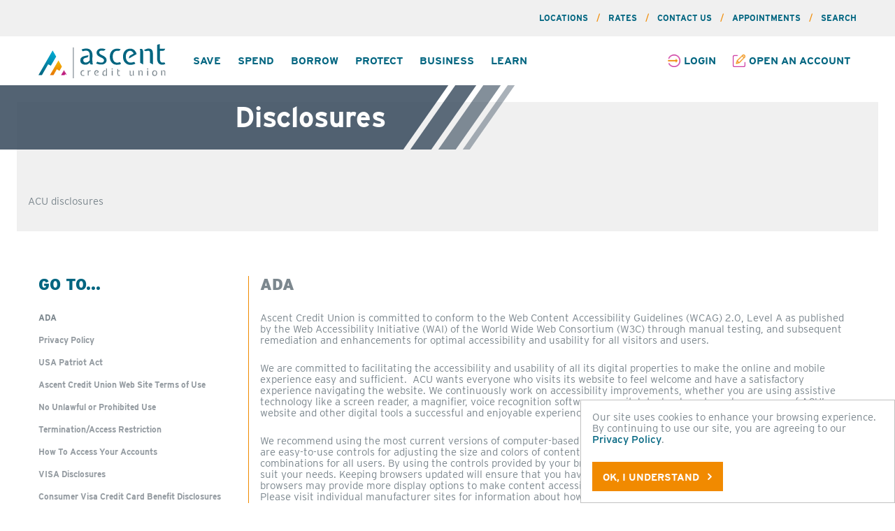

--- FILE ---
content_type: text/html; charset=UTF-8
request_url: https://ascentcu.com/disclosures/
body_size: 21432
content:
<!doctype html>
<html class="no-js" lang=&quot;en-US&quot;>
  <head>
    <meta charset="utf-8">
    <meta http-equiv="x-ua-compatible" content="ie=edge">
    <meta name="viewport" content="width=device-width, initial-scale=1, shrink-to-fit=no">
    <link rel="icon" type="image/png" href="https://ascentcu.com/wp-content/themes/solid/public/img/icons/favicon.ico">
    <link rel="icon" type="image/png" href="https://ascentcu.com/wp-content/themes/solid/public/img/icons/favicon-16.png" sizes="16x16">
    <link rel="icon" type="image/png" href="https://ascentcu.com/wp-content/themes/solid/public/img/icons/favicon-32.png" sizes="32x32">
    <link rel="icon" type="image/png" href="https://ascentcu.com/wp-content/themes/solid/public/img/icons/favicon-96.png" sizes="96x96">
    <link rel="apple-touch-icon" href="https://ascentcu.com/wp-content/themes/solid/public/img/icons/apple-icon.png">
    <link rel="apple-touch-icon" sizes="57x57" href="https://ascentcu.com/wp-content/themes/solid/public/img/icons/apple-icon-57.png">
    <link rel="apple-touch-icon" sizes="60x60" href="https://ascentcu.com/wp-content/themes/solid/public/img/icons/apple-icon-60.png">
    <link rel="apple-touch-icon" sizes="72x72" href="https://ascentcu.com/wp-content/themes/solid/public/img/icons/apple-icon-72.png">
    <link rel="apple-touch-icon" sizes="76x76" href="https://ascentcu.com/wp-content/themes/solid/public/img/icons/apple-icon-76.png">
    <link rel="apple-touch-icon" sizes="114x114" href="https://ascentcu.com/wp-content/themes/solid/public/img/icons/apple-icon-114.png">
    <link rel="apple-touch-icon" sizes="120x120" href="https://ascentcu.com/wp-content/themes/solid/public/img/icons/apple-icon-120.png">
    <link rel="apple-touch-icon" sizes="144x144" href="https://ascentcu.com/wp-content/themes/solid/public/img/icons/apple-icon-144.png">
    <link rel="apple-touch-icon" sizes="152x152" href="https://ascentcu.com/wp-content/themes/solid/public/img/icons/apple-icon-152.png">

    <meta name='robots' content='index, follow, max-image-preview:large, max-snippet:-1, max-video-preview:-1' />

	<!-- This site is optimized with the Yoast SEO Premium plugin v21.3 (Yoast SEO v26.6) - https://yoast.com/wordpress/plugins/seo/ -->
	<title>Disclosures | Ascent Credit Union</title>
	<link rel="canonical" href="https://ascentcu.com/disclosures/" />
	<meta property="og:locale" content="en_US" />
	<meta property="og:type" content="article" />
	<meta property="og:title" content="Disclosures" />
	<meta property="og:url" content="https://ascentcu.com/disclosures/" />
	<meta property="og:site_name" content="Ascent Credit Union" />
	<meta property="article:publisher" content="https://www.facebook.com/AscentCU/" />
	<meta property="article:modified_time" content="2025-04-11T19:00:58+00:00" />
	<meta name="twitter:card" content="summary_large_image" />
	<meta name="twitter:site" content="@ascentcu" />
	<!-- / Yoast SEO Premium plugin. -->


<link rel='dns-prefetch' href='//cdnjs.cloudflare.com' />
<link rel='dns-prefetch' href='//use.typekit.net' />
<style id='wp-img-auto-sizes-contain-inline-css' type='text/css'>
img:is([sizes=auto i],[sizes^="auto," i]){contain-intrinsic-size:3000px 1500px}
/*# sourceURL=wp-img-auto-sizes-contain-inline-css */
</style>
<link rel="stylesheet" href="//cdnjs.cloudflare.com/ajax/libs/font-awesome/4.7.0/css/font-awesome.css">
<link rel="stylesheet" href="https://use.typekit.net/lij1ltx.css">
<link rel="stylesheet" href="/wp-content/themes/solid/public/css/main.css?id=4bef200546dc6e5d8f65">
<style id='wp-block-library-inline-css' type='text/css'>
:root{--wp-block-synced-color:#7a00df;--wp-block-synced-color--rgb:122,0,223;--wp-bound-block-color:var(--wp-block-synced-color);--wp-editor-canvas-background:#ddd;--wp-admin-theme-color:#007cba;--wp-admin-theme-color--rgb:0,124,186;--wp-admin-theme-color-darker-10:#006ba1;--wp-admin-theme-color-darker-10--rgb:0,107,160.5;--wp-admin-theme-color-darker-20:#005a87;--wp-admin-theme-color-darker-20--rgb:0,90,135;--wp-admin-border-width-focus:2px}@media (min-resolution:192dpi){:root{--wp-admin-border-width-focus:1.5px}}.wp-element-button{cursor:pointer}:root .has-very-light-gray-background-color{background-color:#eee}:root .has-very-dark-gray-background-color{background-color:#313131}:root .has-very-light-gray-color{color:#eee}:root .has-very-dark-gray-color{color:#313131}:root .has-vivid-green-cyan-to-vivid-cyan-blue-gradient-background{background:linear-gradient(135deg,#00d084,#0693e3)}:root .has-purple-crush-gradient-background{background:linear-gradient(135deg,#34e2e4,#4721fb 50%,#ab1dfe)}:root .has-hazy-dawn-gradient-background{background:linear-gradient(135deg,#faaca8,#dad0ec)}:root .has-subdued-olive-gradient-background{background:linear-gradient(135deg,#fafae1,#67a671)}:root .has-atomic-cream-gradient-background{background:linear-gradient(135deg,#fdd79a,#004a59)}:root .has-nightshade-gradient-background{background:linear-gradient(135deg,#330968,#31cdcf)}:root .has-midnight-gradient-background{background:linear-gradient(135deg,#020381,#2874fc)}:root{--wp--preset--font-size--normal:16px;--wp--preset--font-size--huge:42px}.has-regular-font-size{font-size:1em}.has-larger-font-size{font-size:2.625em}.has-normal-font-size{font-size:var(--wp--preset--font-size--normal)}.has-huge-font-size{font-size:var(--wp--preset--font-size--huge)}.has-text-align-center{text-align:center}.has-text-align-left{text-align:left}.has-text-align-right{text-align:right}.has-fit-text{white-space:nowrap!important}#end-resizable-editor-section{display:none}.aligncenter{clear:both}.items-justified-left{justify-content:flex-start}.items-justified-center{justify-content:center}.items-justified-right{justify-content:flex-end}.items-justified-space-between{justify-content:space-between}.screen-reader-text{border:0;clip-path:inset(50%);height:1px;margin:-1px;overflow:hidden;padding:0;position:absolute;width:1px;word-wrap:normal!important}.screen-reader-text:focus{background-color:#ddd;clip-path:none;color:#444;display:block;font-size:1em;height:auto;left:5px;line-height:normal;padding:15px 23px 14px;text-decoration:none;top:5px;width:auto;z-index:100000}html :where(.has-border-color){border-style:solid}html :where([style*=border-top-color]){border-top-style:solid}html :where([style*=border-right-color]){border-right-style:solid}html :where([style*=border-bottom-color]){border-bottom-style:solid}html :where([style*=border-left-color]){border-left-style:solid}html :where([style*=border-width]){border-style:solid}html :where([style*=border-top-width]){border-top-style:solid}html :where([style*=border-right-width]){border-right-style:solid}html :where([style*=border-bottom-width]){border-bottom-style:solid}html :where([style*=border-left-width]){border-left-style:solid}html :where(img[class*=wp-image-]){height:auto;max-width:100%}:where(figure){margin:0 0 1em}html :where(.is-position-sticky){--wp-admin--admin-bar--position-offset:var(--wp-admin--admin-bar--height,0px)}@media screen and (max-width:600px){html :where(.is-position-sticky){--wp-admin--admin-bar--position-offset:0px}}
/*# sourceURL=/wp-includes/css/dist/block-library/common.min.css */
</style>
<link rel="stylesheet" href="/wp-content/plugins/content-protector/assets/public/passster-public.min.css">
<link rel="stylesheet" href="/wp-content/plugins/aurora-heatmap/style.css">
<link rel="stylesheet" href="/wp-content/tablepress-combined.min.css">
<link rel="stylesheet" href="/wp-content/plugins/youtube-embed-plus/styles/ytprefs.min.css">
<style id='__EPYT__style-inline-css' type='text/css'>

                .epyt-gallery-thumb {
                        width: 33.333%;
                }
                
/*# sourceURL=__EPYT__style-inline-css */
</style>
<script type="text/javascript" src="https://cdnjs.cloudflare.com/ajax/libs/jquery/3.4.1/jquery.min.js" id="jquery-js"></script>
<script type="text/javascript" src="/wp-content/plugins/content-protector/assets/public/cookie.js" id="passster-cookie-js"></script>
<script type="text/javascript" id="passster-public-js-extra">
/* <![CDATA[ */
var ps_ajax = {"ajax_url":"https://ascentcu.com/wp-admin/admin-ajax.php","nonce":"eb46583d21","hash_nonce":"7f2b8795df","logout_nonce":"f6d2efc03d","post_id":"590","shortcodes":[],"permalink":"https://ascentcu.com/disclosures/","cookie_duration_unit":"days","cookie_duration":"2","disable_cookie":"","unlock_mode":"1"};
//# sourceURL=passster-public-js-extra
/* ]]> */
</script>
<script type="text/javascript" src="/wp-content/plugins/content-protector/assets/public/passster-public.min.js" id="passster-public-js"></script>
<script type="text/javascript" id="aurora-heatmap-js-extra">
/* <![CDATA[ */
var aurora_heatmap = {"_mode":"reporter","ajax_url":"https://ascentcu.com/wp-admin/admin-ajax.php","action":"aurora_heatmap","reports":"click_pc,click_mobile","debug":"0","ajax_delay_time":"3000","ajax_interval":"10","ajax_bulk":null};
//# sourceURL=aurora-heatmap-js-extra
/* ]]> */
</script>
<script type="text/javascript" src="/wp-content/plugins/aurora-heatmap/js/aurora-heatmap.min.js" id="aurora-heatmap-js"></script>
<script type="text/javascript" id="__ytprefs__-js-extra">
/* <![CDATA[ */
var _EPYT_ = {"ajaxurl":"https://ascentcu.com/wp-admin/admin-ajax.php","security":"c6d6f1386c","gallery_scrolloffset":"20","eppathtoscripts":"https://ascentcu.com/wp-content/plugins/youtube-embed-plus/scripts/","eppath":"https://ascentcu.com/wp-content/plugins/youtube-embed-plus/","epresponsiveselector":"[\"iframe.__youtube_prefs__\",\"iframe[src*='youtube.com']\",\"iframe[src*='youtube-nocookie.com']\",\"iframe[data-ep-src*='youtube.com']\",\"iframe[data-ep-src*='youtube-nocookie.com']\",\"iframe[data-ep-gallerysrc*='youtube.com']\"]","epdovol":"1","version":"14.2.4","evselector":"iframe.__youtube_prefs__[src], iframe[src*=\"youtube.com/embed/\"], iframe[src*=\"youtube-nocookie.com/embed/\"]","ajax_compat":"","maxres_facade":"eager","ytapi_load":"light","pause_others":"","stopMobileBuffer":"1","facade_mode":"","not_live_on_channel":""};
//# sourceURL=__ytprefs__-js-extra
/* ]]> */
</script>
<script type="text/javascript" src="/wp-content/plugins/youtube-embed-plus/scripts/ytprefs.min.js" id="__ytprefs__-js"></script>
 <style> .ppw-ppf-input-container { background-color: !important; padding: px!important; border-radius: px!important; } .ppw-ppf-input-container div.ppw-ppf-headline { font-size: px!important; font-weight: !important; color: !important; } .ppw-ppf-input-container div.ppw-ppf-desc { font-size: px!important; font-weight: !important; color: !important; } .ppw-ppf-input-container label.ppw-pwd-label { font-size: px!important; font-weight: !important; color: !important; } div.ppwp-wrong-pw-error { font-size: px!important; font-weight: !important; color: #dc3232!important; background: !important; } .ppw-ppf-input-container input[type='submit'] { color: !important; background: !important; } .ppw-ppf-input-container input[type='submit']:hover { color: !important; background: !important; } .ppw-ppf-desc-below { font-size: px!important; font-weight: !important; color: !important; } </style>  <style> .ppw-form { background-color: !important; padding: px!important; border-radius: px!important; } .ppw-headline.ppw-pcp-pf-headline { font-size: px!important; font-weight: !important; color: !important; } .ppw-description.ppw-pcp-pf-desc { font-size: px!important; font-weight: !important; color: !important; } .ppw-pcp-pf-desc-above-btn { display: block; } .ppw-pcp-pf-desc-below-form { font-size: px!important; font-weight: !important; color: !important; } .ppw-input label.ppw-pcp-password-label { font-size: px!important; font-weight: !important; color: !important; } .ppw-form input[type='submit'] { color: !important; background: !important; } .ppw-form input[type='submit']:hover { color: !important; background: !important; } div.ppw-error.ppw-pcp-pf-error-msg { font-size: px!important; font-weight: !important; color: #dc3232!important; background: !important; } </style> <meta name="ti-site-data" content="[base64]" />        <style>
            .passster-form {
                max-width: 700px !important;
                        }

            .passster-form > form {
                background: #FAFAFA;
                padding: 20px 20px 20px 20px;
                margin: 0px 0px 0px 0px;
                border-radius: px;
            }

            .passster-form .ps-form-headline {
                font-size: 24px;
                font-weight: 500;
                color: #6804cc;
            }

            .passster-form p {
                font-size: 16px;
                font-weight: 300;
                color: #000;
            }

            .passster-submit, .passster-submit-recaptcha,
			.passster-submit, .passster-submit-turnstile {
                background: #6804cc;
                padding: 10px 10px 10px 10px;
                margin: 0px 0px 0px 0px;
                border-radius: px;
                font-size: 12px;
                font-weight: 400;
                color: #fff;
            }

            .passster-submit:hover, .passster-submit-recaptcha:hover,
            .passster-submit:hover, .passster-submit-turnstile:hover {
                background: #000;
                color: #fff;
            }
        </style>
		
<!-- Meta Pixel Code -->
<script type='text/javascript'>
!function(f,b,e,v,n,t,s){if(f.fbq)return;n=f.fbq=function(){n.callMethod?
n.callMethod.apply(n,arguments):n.queue.push(arguments)};if(!f._fbq)f._fbq=n;
n.push=n;n.loaded=!0;n.version='2.0';n.queue=[];t=b.createElement(e);t.async=!0;
t.src=v;s=b.getElementsByTagName(e)[0];s.parentNode.insertBefore(t,s)}(window,
document,'script','https://connect.facebook.net/en_US/fbevents.js');
</script>
<!-- End Meta Pixel Code -->
<script type='text/javascript'>var url = window.location.origin + '?ob=open-bridge';
            fbq('set', 'openbridge', '318437501822983', url);
fbq('init', '318437501822983', {}, {
    "agent": "wordpress-6.9-4.1.5"
})</script><script type='text/javascript'>
    fbq('track', 'PageView', []);
  </script>    <script type="text/javascript" src="https://cds-sdkcfg.onlineaccess1.com/common.js"></script>

<!-- Global site tag (gtag.js) - Google Analytics -->
<script async src="https://www.googletagmanager.com/gtag/js?id=G-5EQL6BX6L8"></script>
<script>
  window.dataLayer = window.dataLayer || [];
  function gtag(){dataLayer.push(arguments);}
  gtag('js', new Date());

  gtag('config', 'G-5EQL6BX6L8');
</script>


<!-- Google Tag Manager -->
<script>(function(w,d,s,l,i){w[l]=w[l]||[];w[l].push({'gtm.start':
new Date().getTime(),event:'gtm.js'});var f=d.getElementsByTagName(s)[0],
j=d.createElement(s),dl=l!='dataLayer'?'&l='+l:'';j.async=true;j.src=
'https://www.googletagmanager.com/gtm.js?id='+i+dl;f.parentNode.insertBefore(j,f);
})(window,document,'script','dataLayer','GTM-NBDWXS8');</script>
<!-- End Google Tag Manager -->

<!-- Facebook Pixel Code -->
<script>
!function(f,b,e,v,n,t,s)
{if(f.fbq)return;n=f.fbq=function(){n.callMethod?
n.callMethod.apply(n,arguments):n.queue.push(arguments)};
if(!f._fbq)f._fbq=n;n.push=n;n.loaded=!0;n.version='2.0';
n.queue=[];t=b.createElement(e);t.async=!0;
t.src=v;s=b.getElementsByTagName(e)[0];
s.parentNode.insertBefore(t,s)}(window, document,'script',
'https://connect.facebook.net/en_US/fbevents.js');
fbq('init', '673294693542130');
fbq('track', 'PageView');
</script>
<noscript><img height="1" width="1" style="display:none"
src="https://www.facebook.com/tr?id=673294693542130&ev=PageView&noscript=1"
/></noscript>
<!-- End Facebook Pixel Code -->


<!-- Start Vibe Code -->
<script>
!function(v,i,b,e,c,o){if(!v[c]){var s=v[c]=function(){s.process?s.process.apply(s,arguments):s.queue.push(arguments)};s.queue=[],s.b=1*new Date;var t=i.createElement(b);t.async=!0,t.src=e;var n=i.getElementsByTagName(b)[0];n.parentNode.insertBefore(t,n)}}(window,document,"script","https://s.vibe.co/vbpx.js","vbpx");
vbpx('init','w6Qlt0');
vbpx('event', 'page_view');
</script>
<!-- End Vibe Code -->

    
    

          
      <script>
        window.whitelist = JSON.parse("[{\u0022url\u0022:\u0022https:\\\/\\\/online.ascentcu.com\u0022,\u0022domain\u0022:true},{\u0022url\u0022:\u0022https:\\\/\\\/hosting.bytesoftware.com\\\/apps\\\/bcp_57192\u0022,\u0022domain\u0022:false},{\u0022url\u0022:\u0022https:\\\/\\\/app.loanspq.com\u0022,\u0022domain\u0022:true},{\u0022url\u0022:\u0022https:\\\/\\\/goo.gl\\\/maps\\\/XRG7P965nz2x2qYZ9\u0022,\u0022domain\u0022:false},{\u0022url\u0022:\u0022https:\\\/\\\/goo.gl\\\/maps\\\/VuBqCb2YJS8gJ41h9\u0022,\u0022domain\u0022:false},{\u0022url\u0022:\u0022https:\\\/\\\/goo.gl\\\/maps\\\/ZpzAuFS82uEk5wrZ9\u0022,\u0022domain\u0022:false},{\u0022url\u0022:\u0022https:\\\/\\\/goo.gl\\\/maps\\\/fe4Hi3X6P9jLGhWz8\u0022,\u0022domain\u0022:false},{\u0022url\u0022:\u0022https:\\\/\\\/goo.gl\\\/maps\\\/SgESb1R9M79D4k9K6\u0022,\u0022domain\u0022:false},{\u0022url\u0022:\u0022https:\\\/\\\/outlook.office365.com\\\/book\\\/MainBranchAppointments@ascentcu.com\\\/\u0022,\u0022domain\u0022:false},{\u0022url\u0022:\u0022https:\\\/\\\/outlook.office365.com\\\/book\\\/RoyBranchAppointments@ascentcu.com\\\/\u0022,\u0022domain\u0022:false},{\u0022url\u0022:\u0022https:\\\/\\\/outlook.office365.com\\\/book\\\/NorthBranchAppointments@ascentcu.com\\\/\u0022,\u0022domain\u0022:false},{\u0022url\u0022:\u0022https:\\\/\\\/outlook.office365.com\\\/book\\\/PhoneAppointments@ascentcu.com\\\/\u0022,\u0022domain\u0022:false},{\u0022url\u0022:\u0022https:\\\/\\\/ascentcu.q-cash.com\\\/ascentcu\\\/LoanApplication\\\/Login\u0022,\u0022domain\u0022:false},{\u0022url\u0022:\u0022https:\\\/\\\/ascentcu.messagepay.com\\\/payment\\\/accountlookup\u0022,\u0022domain\u0022:false},{\u0022url\u0022:\u0022https:\\\/\\\/applyascentcu.mhsite.loan\\\/\u0022,\u0022domain\u0022:false}]")
      </script>
    
    

    
  </head>


  <body class="wp-singular page-template page-template-page-disclosures page-disclosures page page-id-590 wp-theme-solidresources disclosures app-data index-data singular-data page-data page-590-data page-disclosures-data" data-home-url="ascentcu.com">
    <!-- Google Tag Manager (noscript) -->
<noscript><iframe src="https://www.googletagmanager.com/ns.html?id=GTM-NBDWXS8"
height="0" width="0" style="display:none;visibility:hidden"></iframe></noscript>
<!-- End Google Tag Manager (noscript) -->

    
    <nav class="secondary-nav">
  <div class="row">
    <div class="column small-12">
      <ul class="breadcrumbs">
        <li id="menu-item-586"  class="menu-item menu-item-type-post_type menu-item-object-page menu-item-586"><a href="https://ascentcu.com/locations/">Locations</a></li>
<li id="menu-item-695"  class="menu-item menu-item-type-post_type menu-item-object-page menu-item-695"><a href="https://ascentcu.com/rates/">Rates</a></li>
<li id="menu-item-174"  class="menu-item menu-item-type-post_type menu-item-object-page menu-item-174"><a href="https://ascentcu.com/contact-us/">Contact Us</a></li>
<li id="menu-item-9218"  class="menu-item menu-item-type-post_type menu-item-object-page menu-item-9218"><a href="https://ascentcu.com/appointments/">Appointments</a></li>
<li id="menu-item-2231"  class="search-link-item menu-item menu-item-type-post_type menu-item-object-page menu-item-2231"><a href="https://ascentcu.com/search/">Search</a></li>
      </ul>
    </div>
  </div>

  
  <div class="nav-search" id="navSearch" style="display: none">
    <form role="search" method="get" class="search-form" action="https://ascentcu.com/">
  <br>
  <div class="input-group">
    <input type="search" v-debounce="searchSuggestions" v-model="query" class="input-group-field search-field" placeholder="" name="s">
    <div class="input-group-button">
      <input type="submit" class="button" value="Search">
    </div>
  </div>
</form>

    <div class="suggested-container" v-show="query">
      <div
        class="suggestion"
        :key="index"
        v-for="(suggestion, index) in suggestions"
      >
        <a v-html="suggestion.title" :href="suggestion.url"></a>
      </div>

      <a class="button" :href="hrefLink">GO TO FAQ<i class="fa fa-angle-right"></i></a>
    </div>
  </div>
</nav>



<nav class="title-bar" data-responsive-toggle="top-bar-menu" data-hide-for="topbar">
  <div class="title-bar-left">
    <a href="https://ascentcu.com/" class="nav-logo">
      <img src="/wp-content/uploads/2020/04/ascent-logo-01.svg" alt="Ascent Credit Union">
    </a>
  </div>

      <div class="title-bar-right">
      <ul class="menu">
        <li class="nav-icon">
          <div class="bar"></div>
        </li>
      </ul>
    </div>
  </nav>


<nav class="top-bar" id="top-bar-menu">
  <div class="top-bar-row">
    <div class="top-bar-left show-for-topbar">
      <ul class="menu menu-logo">
        <li>
          <a href="https://ascentcu.com/">
            <img src="/wp-content/uploads/2020/04/ascent-logo-01.svg" alt="Ascent Credit Union">
          </a>
        </li>
      </ul>
    </div>
          <div class="top-bar-center">
        <ul
        class="vertical topbar-horizontal menu menu-items"
        data-responsive-menu="accordion topbar-dropdown"
        data-multi-open="false" data-submenu-toggle="true">
          <li id="menu-item-2945"  class="menu-columns menu-item menu-item-type-custom menu-item-object-custom menu-item-has-children menu-item-2945"><a href="#">Save</a>
<ul class="vertical menu">
	<li id="menu-item-2944"  class="menu-item menu-item-type-custom menu-item-object-custom menu-item-has-children menu-item-2944"><a href="#">Save</a>
	<ul class="vertical menu">
		<li id="menu-item-511"  class="menu-item menu-item-type-post_type menu-item-object-page menu-item-511"><a href="https://ascentcu.com/savings/">Savings</a></li>
		<li id="menu-item-902"  class="menu-item menu-item-type-post_type menu-item-object-page menu-item-902"><a href="https://ascentcu.com/youth-savings/">Youth Savings</a></li>
		<li id="menu-item-905"  class="menu-item menu-item-type-post_type menu-item-object-page menu-item-905"><a href="https://ascentcu.com/myfund-savings/">MyFund Savings</a></li>
	</ul>
</li>
	<li id="menu-item-2946"  class="menu-item menu-item-type-custom menu-item-object-custom menu-item-has-children menu-item-2946"><a href="#">Invest</a>
	<ul class="vertical menu">
		<li id="menu-item-966"  class="menu-item menu-item-type-post_type menu-item-object-page menu-item-966"><a href="https://ascentcu.com/cds/">CDs</a></li>
		<li id="menu-item-965"  class="menu-item menu-item-type-post_type menu-item-object-page menu-item-965"><a href="https://ascentcu.com/iras/">IRA CDs</a></li>
		<li id="menu-item-1282"  class="menu-item menu-item-type-post_type menu-item-object-page menu-item-1282"><a href="https://ascentcu.com/ira-traditional-accumulators/">IRA Traditional Accumulators</a></li>
		<li id="menu-item-1283"  class="menu-item menu-item-type-post_type menu-item-object-page menu-item-1283"><a href="https://ascentcu.com/ira-roth-accumulators/">IRA Roth Accumulators</a></li>
		<li id="menu-item-964"  class="menu-item menu-item-type-post_type menu-item-object-page menu-item-964"><a href="https://ascentcu.com/money-market/">Money Market</a></li>
		<li id="menu-item-2317"  class="menu-item menu-item-type-post_type menu-item-object-page menu-item-2317"><a href="https://ascentcu.com/medicare-planning/">Medicare Planning</a></li>
	</ul>
</li>
	<li id="menu-item-2947"  class="menu-item menu-item-type-custom menu-item-object-custom menu-item-has-children menu-item-2947"><a href="#">Join</a>
	<ul class="vertical menu">
		<li id="menu-item-1003"  class="menu-item menu-item-type-custom menu-item-object-custom menu-item-1003"><a target="_blank" href="https://app.loanspq.com/xa/xpressApp.aspx?enc=Kw21Wblm1yxpjJabdoZaD4gzlr5-_-DzdUe3SW5B3PfKItYahBYz1G0FDls-lXXPzaGAmZ60Uo9YZHcZKleRwA">Open An Account</a></li>
		<li id="menu-item-1374"  class="menu-item menu-item-type-post_type menu-item-object-page menu-item-1374"><a href="https://ascentcu.com/refer-a-friend/">Refer a Friend</a></li>
		<li id="menu-item-994"  class="menu-item menu-item-type-post_type menu-item-object-page menu-item-994"><a href="https://ascentcu.com/membership-benefits/">Membership Benefits</a></li>
		<li id="menu-item-993"  class="menu-item menu-item-type-post_type menu-item-object-page menu-item-993"><a href="https://ascentcu.com/vip-club/">VIP Club</a></li>
	</ul>
</li>
</ul>
</li>
<li id="menu-item-2948"  class="menu-columns menu-columns-1-2 menu-item menu-item-type-custom menu-item-object-custom menu-item-has-children menu-item-2948"><a href="#">Spend</a>
<ul class="vertical menu">
	<li id="menu-item-2949"  class="menu-item menu-item-type-custom menu-item-object-custom menu-item-has-children menu-item-2949"><a href="#">Spend</a>
	<ul class="vertical menu">
		<li id="menu-item-2499"  class="menu-item menu-item-type-post_type menu-item-object-page menu-item-2499"><a href="https://ascentcu.com/go2-credit-card/">Go2 VISA®</a></li>
		<li id="menu-item-6787"  class="menu-item menu-item-type-post_type menu-item-object-page menu-item-6787"><a href="https://ascentcu.com/go2-secured-credit-card/">Go2 Secured VISA®</a></li>
		<li id="menu-item-1366"  class="menu-item menu-item-type-post_type menu-item-object-page menu-item-1366"><a href="https://ascentcu.com/cash-back-credit-card/">Cash Back VISA®</a></li>
		<li id="menu-item-1369"  class="menu-item menu-item-type-post_type menu-item-object-page menu-item-1369"><a href="https://ascentcu.com/rewards-credit-card/">Rewards VISA®</a></li>
		<li id="menu-item-1367"  class="menu-item menu-item-type-post_type menu-item-object-page menu-item-1367"><a href="https://ascentcu.com/wildcat-credit-card/">Wildcat VISA®</a></li>
		<li id="menu-item-1368"  class="menu-item menu-item-type-post_type menu-item-object-page menu-item-1368"><a href="https://ascentcu.com/rate-advantage-credit-card/">Rate Advantage VISA®</a></li>
		<li id="menu-item-1006"  class="menu-item menu-item-type-post_type menu-item-object-page menu-item-1006"><a href="https://ascentcu.com/debit-checking/">Free Debit</a></li>
		<li id="menu-item-1371"  class="menu-item menu-item-type-post_type menu-item-object-page menu-item-1371"><a href="https://ascentcu.com/rewards-debit-checking/">Rewards Debit</a></li>
		<li id="menu-item-1370"  class="menu-item menu-item-type-post_type menu-item-object-page menu-item-1370"><a href="https://ascentcu.com/interest-debit-checking/">Interest Debit</a></li>
		<li id="menu-item-6629"  class="menu-item menu-item-type-custom menu-item-object-custom menu-item-6629"><a href="https://www.scorecardrewards.com/#/merchHome">Scorecard Rewards</a></li>
		<li id="menu-item-6475"  class="menu-item menu-item-type-post_type menu-item-object-page menu-item-6475"><a href="https://ascentcu.com/overdraft-coverage/">Overdraft Coverage</a></li>
	</ul>
</li>
	<li id="menu-item-2950"  class="menu-item menu-item-type-custom menu-item-object-custom menu-item-has-children menu-item-2950"><a href="#">Manage</a>
	<ul class="vertical menu">
		<li id="menu-item-1002"  class="menu-item menu-item-type-post_type menu-item-object-page menu-item-1002"><a href="https://ascentcu.com/e-branch/">e-Branch</a></li>
		<li id="menu-item-999"  class="menu-item menu-item-type-post_type menu-item-object-page menu-item-999"><a href="https://ascentcu.com/epay/">e-Pay</a></li>
		<li id="menu-item-995"  class="menu-item menu-item-type-post_type menu-item-object-page menu-item-995"><a href="https://ascentcu.com/e-statements/">e-Statements</a></li>
		<li id="menu-item-3203"  class="menu-item menu-item-type-post_type menu-item-object-page menu-item-3203"><a href="https://ascentcu.com/e-wallets/">e-Wallets</a></li>
		<li id="menu-item-6799"  class="menu-item menu-item-type-post_type menu-item-object-page menu-item-6799"><a href="https://ascentcu.com/finance-manager/">Finance Manager</a></li>
		<li id="menu-item-8954"  class="menu-item menu-item-type-post_type menu-item-object-page menu-item-8954"><a href="https://ascentcu.com/my-credit-manager/">My Credit Manager</a></li>
		<li id="menu-item-1001"  class="menu-item menu-item-type-post_type menu-item-object-page menu-item-1001"><a href="https://ascentcu.com/mobile-deposit/">Mobile Deposit</a></li>
		<li id="menu-item-1000"  class="menu-item menu-item-type-post_type menu-item-object-page menu-item-1000"><a href="https://ascentcu.com/direct-deposit/">Direct Deposit</a></li>
		<li id="menu-item-996"  class="menu-item menu-item-type-post_type menu-item-object-page menu-item-996"><a href="https://ascentcu.com/text-banking/">Text Banking</a></li>
		<li id="menu-item-6394"  class="menu-item menu-item-type-post_type menu-item-object-page menu-item-6394"><a href="https://ascentcu.com/my-card-rules/">My Card Rules</a></li>
	</ul>
</li>
</ul>
</li>
<li id="menu-item-2951"  class="menu-columns menu-item menu-item-type-custom menu-item-object-custom menu-item-has-children menu-item-2951"><a href="#">Borrow</a>
<ul class="vertical menu">
	<li id="menu-item-2952"  class="menu-item menu-item-type-custom menu-item-object-custom menu-item-has-children menu-item-2952"><a href="#">Vehicles</a>
	<ul class="vertical menu">
		<li id="menu-item-2706"  class="menu-item menu-item-type-post_type menu-item-object-page menu-item-2706"><a href="https://ascentcu.com/auto-loans/">Autos</a></li>
		<li id="menu-item-1030"  class="menu-item menu-item-type-post_type menu-item-object-page menu-item-1030"><a href="https://ascentcu.com/motorcycles/">Motorcycles</a></li>
		<li id="menu-item-1027"  class="menu-item menu-item-type-post_type menu-item-object-page menu-item-1027"><a href="https://ascentcu.com/rvs/">RVs</a></li>
		<li id="menu-item-1032"  class="menu-item menu-item-type-post_type menu-item-object-page menu-item-1032"><a href="https://ascentcu.com/atvs-utvs/">ATVs &#038; UTVs</a></li>
		<li id="menu-item-1031"  class="menu-item menu-item-type-post_type menu-item-object-page menu-item-1031"><a href="https://ascentcu.com/boats/">Boats</a></li>
		<li id="menu-item-1028"  class="menu-item menu-item-type-post_type menu-item-object-page menu-item-1028"><a href="https://ascentcu.com/personal-watercraft/">Personal Watercraft</a></li>
		<li id="menu-item-1026"  class="menu-item menu-item-type-post_type menu-item-object-page menu-item-1026"><a href="https://ascentcu.com/snowmobiles/">Snowmobiles</a></li>
	</ul>
</li>
	<li id="menu-item-2953"  class="menu-item menu-item-type-custom menu-item-object-custom menu-item-has-children menu-item-2953"><a href="#">Home</a>
	<ul class="vertical menu">
		<li id="menu-item-1067"  class="menu-item menu-item-type-post_type menu-item-object-page menu-item-1067"><a href="https://ascentcu.com/first-mortgages/">First Mortgages</a></li>
		<li id="menu-item-6621"  class="menu-item menu-item-type-custom menu-item-object-custom menu-item-6621"><a href="https://applyascentcu.mhsite.loan/">Mortgage Application Center</a></li>
		<li id="menu-item-1066"  class="menu-item menu-item-type-post_type menu-item-object-page menu-item-1066"><a href="https://ascentcu.com/second-mortgages/">Second Mortgages</a></li>
		<li id="menu-item-1065"  class="menu-item menu-item-type-post_type menu-item-object-page menu-item-1065"><a href="https://ascentcu.com/home-equity-lines-of-credit/">Home Equity Lines of Credit</a></li>
	</ul>
</li>
	<li id="menu-item-2954"  class="menu-item menu-item-type-custom menu-item-object-custom menu-item-has-children menu-item-2954"><a href="#">Personal</a>
	<ul class="vertical menu">
		<li id="menu-item-1064"  class="menu-item menu-item-type-post_type menu-item-object-page menu-item-1064"><a href="https://ascentcu.com/personal-loans/">Personal Loans</a></li>
		<li id="menu-item-1063"  class="menu-item menu-item-type-post_type menu-item-object-page menu-item-1063"><a href="https://ascentcu.com/personal-lines-of-credit/">Personal Lines of Credit</a></li>
		<li id="menu-item-1062"  class="menu-item menu-item-type-post_type menu-item-object-page menu-item-1062"><a href="https://ascentcu.com/share-secured-certificate-secured-loan/">Share Secured / <br />CD Secured Loan</a></li>
		<li id="menu-item-1061"  class="menu-item menu-item-type-post_type menu-item-object-page menu-item-1061"><a href="https://ascentcu.com/debt-consolidation/">Debt Consolidation</a></li>
		<li id="menu-item-9256"  class="menu-item menu-item-type-post_type menu-item-object-page menu-item-9256"><a href="https://ascentcu.com/fastcash-loans/">FastCash Loans</a></li>
	</ul>
</li>
	<li id="menu-item-1056"  class="is-normalized menu-item menu-item-type-post_type menu-item-object-page menu-item-has-children menu-item-1056"><a href="https://ascentcu.com/rates/">Rates</a>
	<ul class="vertical menu">
		<li id="menu-item-1060"  class="is-bold menu-item menu-item-type-post_type menu-item-object-page menu-item-1060"><a href="https://ascentcu.com/skip-a-pay/">Skip a Payment</a></li>
		<li id="menu-item-9729"  class="menu-item menu-item-type-post_type menu-item-object-page menu-item-9729"><a href="https://ascentcu.com/messagepay/">Make a Payment</a></li>
	</ul>
</li>
</ul>
</li>
<li id="menu-item-2955"  class="menu-columns menu-item menu-item-type-custom menu-item-object-custom menu-item-has-children menu-item-2955"><a href="#">Protect</a>
<ul class="vertical menu">
	<li id="menu-item-8743"  class="menu-item menu-item-type-custom menu-item-object-custom menu-item-has-children menu-item-8743"><a href="#">Vehicle Protection</a>
	<ul class="vertical menu">
		<li id="menu-item-1092"  class="menu-item menu-item-type-post_type menu-item-object-page menu-item-1092"><a href="https://ascentcu.com/gap/">GAP</a></li>
		<li id="menu-item-8741"  class="menu-item menu-item-type-post_type menu-item-object-page menu-item-8741"><a href="https://ascentcu.com/pep/">PEP</a></li>
		<li id="menu-item-8742"  class="menu-item menu-item-type-post_type menu-item-object-page menu-item-8742"><a href="https://ascentcu.com/mmp/">MMP</a></li>
		<li id="menu-item-8729"  class="menu-item menu-item-type-post_type menu-item-object-page menu-item-8729"><a href="https://ascentcu.com/healthcar/">healthCAR</a></li>
	</ul>
</li>
	<li id="menu-item-2956"  class="menu-item menu-item-type-custom menu-item-object-custom menu-item-has-children menu-item-2956"><a href="#">Insurance</a>
	<ul class="vertical menu">
		<li id="menu-item-1090"  class="menu-item menu-item-type-post_type menu-item-object-page menu-item-1090"><a href="https://ascentcu.com/trustage/">Home / Auto / Life / AD&#038;D</a></li>
		<li id="menu-item-1093"  class="menu-item menu-item-type-post_type menu-item-object-page menu-item-1093"><a href="https://ascentcu.com/credit-life-credit-disability-insurance/">Payment Protection</a></li>
		<li id="menu-item-1091"  class="menu-item menu-item-type-post_type menu-item-object-page menu-item-1091"><a href="https://ascentcu.com/ncua-share-insurance/">NCUA Share Insurance</a></li>
	</ul>
</li>
	<li id="menu-item-1095"  class="is-normalized menu-item menu-item-type-post_type menu-item-object-page menu-item-has-children menu-item-1095"><a href="https://ascentcu.com/fraud/">Fraud Protection</a>
	<ul class="vertical menu">
		<li id="menu-item-1094"  class="is-bold menu-item menu-item-type-post_type menu-item-object-page menu-item-1094"><a href="https://ascentcu.com/online-security/">Online Security</a></li>
		<li id="menu-item-1096"  class="is-bold menu-item menu-item-type-post_type menu-item-object-page menu-item-1096"><a href="https://ascentcu.com/identity-theft/">Identity Theft</a></li>
		<li id="menu-item-8510"  class="menu-item menu-item-type-post_type menu-item-object-page menu-item-8510"><a href="https://ascentcu.com/how-to-avoid-scams/">How to Avoid Scams</a></li>
	</ul>
</li>
</ul>
</li>
<li id="menu-item-2957"  class="menu-columns menu-item menu-item-type-custom menu-item-object-custom menu-item-has-children menu-item-2957"><a href="#">Business</a>
<ul class="vertical menu">
	<li id="menu-item-2958"  class="menu-item menu-item-type-custom menu-item-object-custom menu-item-has-children menu-item-2958"><a href="#">Save</a>
	<ul class="vertical menu">
		<li id="menu-item-1124"  class="menu-item menu-item-type-post_type menu-item-object-page menu-item-1124"><a href="https://ascentcu.com/business-savings/">Business Savings</a></li>
		<li id="menu-item-5658"  class="menu-item menu-item-type-post_type menu-item-object-page menu-item-5658"><a href="https://ascentcu.com/business-money-market/">Business Money Market</a></li>
		<li id="menu-item-5687"  class="menu-item menu-item-type-post_type menu-item-object-page menu-item-5687"><a href="https://ascentcu.com/business-cds/">Business CDs</a></li>
	</ul>
</li>
	<li id="menu-item-2959"  class="menu-item menu-item-type-custom menu-item-object-custom menu-item-has-children menu-item-2959"><a href="#">Spend</a>
	<ul class="vertical menu">
		<li id="menu-item-2594"  class="menu-item menu-item-type-post_type menu-item-object-page menu-item-2594"><a href="https://ascentcu.com/business-basic-debit/">Business Basic Debit</a></li>
		<li id="menu-item-2303"  class="menu-item menu-item-type-post_type menu-item-object-page menu-item-2303"><a href="https://ascentcu.com/organization-debit/">Organization Debit</a></li>
	</ul>
</li>
	<li id="menu-item-2961"  class="menu-item menu-item-type-custom menu-item-object-custom menu-item-has-children menu-item-2961"><a href="#">Manage</a>
	<ul class="vertical menu">
		<li id="menu-item-1120"  class="menu-item menu-item-type-post_type menu-item-object-page menu-item-1120"><a href="https://ascentcu.com/merchant-services/">Merchant Services</a></li>
		<li id="menu-item-4988"  class="menu-item menu-item-type-post_type menu-item-object-page menu-item-4988"><a href="https://ascentcu.com/business-resources/">Business Resources</a></li>
	</ul>
</li>
</ul>
</li>
<li id="menu-item-2962"  class="menu-columns menu-item menu-item-type-custom menu-item-object-custom menu-item-has-children menu-item-2962"><a href="#">Learn</a>
<ul class="vertical menu">
	<li id="menu-item-378"  class="is-normalized menu-item menu-item-type-post_type menu-item-object-page menu-item-has-children menu-item-378"><a href="https://ascentcu.com/about-ascent-credit-union/">About</a>
	<ul class="vertical menu">
		<li id="menu-item-488"  class="menu-item menu-item-type-post_type menu-item-object-page menu-item-488"><a href="https://ascentcu.com/foundation/">Foundation</a></li>
		<li id="menu-item-4642"  class="menu-item menu-item-type-post_type menu-item-object-page menu-item-4642"><a href="https://ascentcu.com/giving-back-to-the-community/">Giving Back</a></li>
		<li id="menu-item-492"  class="menu-item menu-item-type-post_type menu-item-object-page menu-item-492"><a href="https://ascentcu.com/credit-union-jobs/">Employment</a></li>
		<li id="menu-item-8469"  class="menu-item menu-item-type-post_type menu-item-object-page menu-item-8469"><a href="https://ascentcu.com/volunteer-application/">Volunteer Positions</a></li>
	</ul>
</li>
	<li id="menu-item-231"  class="is-normalized menu-item menu-item-type-post_type menu-item-object-page menu-item-has-children menu-item-231"><a href="https://ascentcu.com/blog/">Learning Hub</a>
	<ul class="vertical menu">
		<li id="menu-item-1834"  class="menu-item menu-item-type-custom menu-item-object-custom menu-item-1834"><a href="/blog/?filter=financial-education">Financial Education</a></li>
		<li id="menu-item-1835"  class="menu-item menu-item-type-custom menu-item-object-custom menu-item-1835"><a href="/blog/?filter=community-events">Community Events</a></li>
		<li id="menu-item-1836"  class="menu-item menu-item-type-custom menu-item-object-custom menu-item-1836"><a href="/blog/?filter=newsletters">Newsletter</a></li>
		<li id="menu-item-8498"  class="menu-item menu-item-type-custom menu-item-object-custom menu-item-8498"><a href="/blog/?filter=ask-the-experts#">Ask the Experts</a></li>
	</ul>
</li>
	<li id="menu-item-2963"  class="menu-item menu-item-type-custom menu-item-object-custom menu-item-has-children menu-item-2963"><a href="#">Join</a>
	<ul class="vertical menu">
		<li id="menu-item-2486"  class="menu-item menu-item-type-custom menu-item-object-custom menu-item-2486"><a target="_blank" href="https://app.loanspq.com/xa/xpressApp.aspx?enc=Kw21Wblm1yxpjJabdoZaD4gzlr5-_-DzdUe3SW5B3PfKItYahBYz1G0FDls-lXXPzaGAmZ60Uo9YZHcZKleRwA">Open an Account</a></li>
		<li id="menu-item-2483"  class="menu-item menu-item-type-post_type menu-item-object-page menu-item-2483"><a href="https://ascentcu.com/refer-a-friend/">Refer a Friend</a></li>
		<li id="menu-item-2484"  class="menu-item menu-item-type-post_type menu-item-object-page menu-item-2484"><a href="https://ascentcu.com/membership-benefits/">Membership Benefits</a></li>
		<li id="menu-item-2485"  class="menu-item menu-item-type-post_type menu-item-object-page menu-item-2485"><a href="https://ascentcu.com/vip-club/">VIP Club</a></li>
	</ul>
</li>
	<li id="menu-item-2943"  class="is-normalized menu-item menu-item-type-post_type menu-item-object-page menu-item-has-children menu-item-2943"><a href="https://ascentcu.com/resources/">Resources</a>
	<ul class="vertical menu">
		<li id="menu-item-7285"  class="menu-item menu-item-type-post_type menu-item-object-page menu-item-7285"><a href="https://ascentcu.com/holiday-hours/">Holiday Hours</a></li>
		<li id="menu-item-6804"  class="menu-item menu-item-type-post_type menu-item-object-page menu-item-6804"><a href="https://ascentcu.com/member-success-stories/">Member Success Stories</a></li>
		<li id="menu-item-6803"  class="menu-item menu-item-type-post_type menu-item-object-page menu-item-6803"><a href="https://ascentcu.com/business-member-highlights/">Business Member Highlights</a></li>
	</ul>
</li>
</ul>
</li>
        </ul>
      </div>
    
    <div class="top-bar-right">
      <ul class="dropdown menu menu-items vertical topbar-horizontal"
      data-responsive-menu="accordion topbar-dropdown"
      data-submenu-toggle="true" data-dropdown-menu data-close-on-click-inside="false" data-closing-time="3000">

        

        <li class="show-for-topbar">
          <img src="/wp-content/uploads/2020/04/loginx2-01.png">
          <a class="login-container" href="#">Login</a>

          <ul id="login-dropdown" class="menu login-dropdown-for-hover">
            <li class="dropdown-sub">
              <form id="Q2OnlineLogin" name="Q2OnlineLogin" action="https://online.ascentcu.com/ascentcuonline/uux.aspx" method="post" target="">
                <div class="input-container">
                  <input type="text" name="user_id"  id="user_id" placeholder="Login ID">
                  <input type="password" name="password" id="password" placeholder="Password">
                </div>

                <ul class="menu">
                  <li>
                    <a href="https://online.ascentcu.com/ascentcuonline/uux.aspx#/login/resetPasswordUsername" target="_blank">
                      Forgot Password?
                    </a>
                  </li>

                  <li class="slash">
                    <a>
                      /
                    </a>
                  </li>

                  <li>
                    <a href="https://online.ascentcu.com/AscentCUAutoEnrollmentE2E/enroll.aspx" target="_blank">
                      Need to Enroll?
                    </a>
                  </li>

                  <button class="button">
                    Login
                    <i class="fa fa-angle-right"></i>
                  </button>
                </ul>
              </form>
            </li>
          </ul>
        </li>

        

        <li class="hide-for-topbar">
          <img src="/wp-content/uploads/2020/04/loginx2-01.png">
          <a class="bold ish" data-open="loginModal">Login</a>

          <div class="reveal" id="loginModal" data-reveal>
            <form id="mobile_Q2OnlineLogin" name="Q2OnlineLogin" action="https://online.ascentcu.com/ascentcuonline/uux.aspx" method="post" target="">
              <h4>
                Login to your account:
              </h4>

              <div class="input-container">
                <input type="text" name="user_id"  id="mobile_user_id" placeholder="Login ID">
                <input type="password" name="password" id="mobile_password" placeholder="Password">
              </div>

              <ul class="menu">
                <li>
                  <a href="https://online.ascentcu.com/ascentcuonline/uux.aspx#/login/resetPasswordUsername" target="_blank">
                    Forgot Password?
                  </a>
                </li>

                <li class="slash">
                  <a>
                    /
                  </a>
                </li>

                <li>
                  <a href="https://online.ascentcu.com/AscentCUAutoEnrollmentE2E/enroll.aspx" target="_blank">
                    Need to Enroll?
                  </a>
                </li>
              </ul>

              <button class="button">
                Login
                <i class="fa fa-angle-right"></i>
              </button>
            </form>

            <button class="close-button" data-close aria-label="Close modal" type="button">
              <span aria-hidden="true">&times;</span>
            </button>
          </div>
        </li>

        <li>
                    <img src="/wp-content/uploads/2020/04/open-accountx2-01.png">
          <a href="https://app.loanspq.com/xa/xpressApp.aspx?enc=Kw21Wblm1yxpjJabdoZaD4gzlr5-_-DzdUe3SW5B3PfKItYahBYz1G0FDls-lXXPzaGAmZ60Uo9YZHcZKleRwA" target="_blank">
            Open an Account
          </a>
        </li>
      </ul>
    </div>
  </div>
</nav>


    <main class="site disclosures" role="document">
        <header
  class="page-header section-margin default animated"
  data-animate="fadeIn"
  >
  <section class="title">
    <div>
      <h1>Disclosures</h1>
      <span class="sharp-slice"></span>
    </div>
  </section>

      <div class="row">
      <div class="small-12 medium-12 large-10 page-header-content-column">
        <p class="content">
          ACU disclosures
        </p>

        
      </div>
    </div>
  </header>

  
  <section class="content-section">
    <div class="row main-container">
      <div class="small-12 medium-4 large-3 columns side-bar">
        <div class="show-for-medium">
          <h4>GO TO...</h4>
          <ul class="vertical tabs show-for-medium" data-tabs id="disclosure-tabs" data-deep-link="true">
                          <li class="tabs-title is-active">
                <a
                  href="#ada"
                  aria-selected="true"
                >
                  ADA
                </a>
              </li>

                                        <li class="tabs-title ">
                <a
                  href="#privacy-policy"
                  aria-selected="true"
                >
                  Privacy Policy
                </a>
              </li>

                                        <li class="tabs-title ">
                <a
                  href="#usa-patriot-act"
                  aria-selected="true"
                >
                  USA Patriot Act
                </a>
              </li>

                                        <li class="tabs-title ">
                <a
                  href="#ascent-credit-union-web-site-terms-of-use"
                  aria-selected="true"
                >
                  Ascent Credit Union Web Site Terms of Use
                </a>
              </li>

                                        <li class="tabs-title ">
                <a
                  href="#no-unlawful-or-prohibited-use"
                  aria-selected="true"
                >
                  No Unlawful or Prohibited Use
                </a>
              </li>

                                        <li class="tabs-title ">
                <a
                  href="#termination-access-restriction"
                  aria-selected="true"
                >
                  Termination/Access Restriction
                </a>
              </li>

                                        <li class="tabs-title ">
                <a
                  href="#how-to-access-your-accounts"
                  aria-selected="true"
                >
                  How To Access Your Accounts
                </a>
              </li>

                                        <li class="tabs-title ">
                <a
                  href="#visa-disclosures"
                  aria-selected="true"
                >
                  VISA Disclosures
                </a>
              </li>

                                        <li class="tabs-title ">
                <a
                  href="#consumer-visa-credit-card-benefit-disclosures"
                  aria-selected="true"
                >
                  Consumer Visa Credit Card Benefit Disclosures
                </a>
              </li>

                                        <li class="tabs-title ">
                <a
                  href="#consumer-visa-debit-card-benefit-disclosures"
                  aria-selected="true"
                >
                  Consumer Visa Debit Card Benefit Disclosures
                </a>
              </li>

                                        <li class="tabs-title ">
                <a
                  href="#business-visa-credit-card-benefit-disclosures"
                  aria-selected="true"
                >
                  Business Visa Credit Card Benefit Disclosures
                </a>
              </li>

                                        <li class="tabs-title ">
                <a
                  href="#business-visa-debit-card-benefit-disclosures"
                  aria-selected="true"
                >
                  Business Visa Debit Card Benefit Disclosures
                </a>
              </li>

                                        <li class="tabs-title ">
                <a
                  href="#available-services-and-limitations"
                  aria-selected="true"
                >
                  Available Services and Limitations
                </a>
              </li>

                                        <li class="tabs-title ">
                <a
                  href="#account-balances"
                  aria-selected="true"
                >
                  Account Balances
                </a>
              </li>

                                        <li class="tabs-title ">
                <a
                  href="#transaction-history"
                  aria-selected="true"
                >
                  Transaction History
                </a>
              </li>

                                        <li class="tabs-title ">
                <a
                  href="#password-changes"
                  aria-selected="true"
                >
                  Password Changes 
                </a>
              </li>

                                        <li class="tabs-title ">
                <a
                  href="#check-orders"
                  aria-selected="true"
                >
                  Check Orders 
                </a>
              </li>

                                        <li class="tabs-title ">
                <a
                  href="#check-search"
                  aria-selected="true"
                >
                  Check Search
                </a>
              </li>

                                        <li class="tabs-title ">
                <a
                  href="#additional-services"
                  aria-selected="true"
                >
                   Additional Services
                </a>
              </li>

                                        <li class="tabs-title ">
                <a
                  href="#business-day"
                  aria-selected="true"
                >
                  Business Day 
                </a>
              </li>

                                        <li class="tabs-title ">
                <a
                  href="#operating-systems-and-security"
                  aria-selected="true"
                >
                  Operating Systems and Security
                </a>
              </li>

                                        <li class="tabs-title ">
                <a
                  href="#liability-for-unauthorized-transfers"
                  aria-selected="true"
                >
                  Liability for Unauthorized Transfers
                </a>
              </li>

                                        <li class="tabs-title ">
                <a
                  href="#statements"
                  aria-selected="true"
                >
                  Statements
                </a>
              </li>

                                        <li class="tabs-title ">
                <a
                  href="#errors-and-questions"
                  aria-selected="true"
                >
                  Errors and Questions 
                </a>
              </li>

                                        <li class="tabs-title ">
                <a
                  href="#machine-readable-files"
                  aria-selected="true"
                >
                  Machine-Readable Files
                </a>
              </li>

                                    </ul>
        </div>

        <div class="hide-for-medium">
          <button class="button expanded" type="button" data-toggle="disclosure-dropdown">
            Go To Section
            <i class="fa fa-angle-right"></i>
          </button>
          <div class="dropdown-pane" id="disclosure-dropdown" data-dropdown data-hover="true" data-hover-pane="true" data-close-on-click="true">
            <ul class="vertical tabs" data-tabs id="disclosure-tabs" data-deep-link="true">
                              <li class="tabs-title ">
                  <a
                    href="#ada"
                    aria-selected="true"
                  >
                    ADA
                  </a>
                </li>

                                              <li class="tabs-title ">
                  <a
                    href="#privacy-policy"
                    aria-selected="true"
                  >
                    Privacy Policy
                  </a>
                </li>

                                              <li class="tabs-title ">
                  <a
                    href="#usa-patriot-act"
                    aria-selected="true"
                  >
                    USA Patriot Act
                  </a>
                </li>

                                              <li class="tabs-title ">
                  <a
                    href="#ascent-credit-union-web-site-terms-of-use"
                    aria-selected="true"
                  >
                    Ascent Credit Union Web Site Terms of Use
                  </a>
                </li>

                                              <li class="tabs-title ">
                  <a
                    href="#no-unlawful-or-prohibited-use"
                    aria-selected="true"
                  >
                    No Unlawful or Prohibited Use
                  </a>
                </li>

                                              <li class="tabs-title ">
                  <a
                    href="#termination-access-restriction"
                    aria-selected="true"
                  >
                    Termination/Access Restriction
                  </a>
                </li>

                                              <li class="tabs-title ">
                  <a
                    href="#how-to-access-your-accounts"
                    aria-selected="true"
                  >
                    How To Access Your Accounts
                  </a>
                </li>

                                              <li class="tabs-title ">
                  <a
                    href="#visa-disclosures"
                    aria-selected="true"
                  >
                    VISA Disclosures
                  </a>
                </li>

                                              <li class="tabs-title ">
                  <a
                    href="#consumer-visa-credit-card-benefit-disclosures"
                    aria-selected="true"
                  >
                    Consumer Visa Credit Card Benefit Disclosures
                  </a>
                </li>

                                              <li class="tabs-title ">
                  <a
                    href="#consumer-visa-debit-card-benefit-disclosures"
                    aria-selected="true"
                  >
                    Consumer Visa Debit Card Benefit Disclosures
                  </a>
                </li>

                                              <li class="tabs-title ">
                  <a
                    href="#business-visa-credit-card-benefit-disclosures"
                    aria-selected="true"
                  >
                    Business Visa Credit Card Benefit Disclosures
                  </a>
                </li>

                                              <li class="tabs-title ">
                  <a
                    href="#business-visa-debit-card-benefit-disclosures"
                    aria-selected="true"
                  >
                    Business Visa Debit Card Benefit Disclosures
                  </a>
                </li>

                                              <li class="tabs-title ">
                  <a
                    href="#available-services-and-limitations"
                    aria-selected="true"
                  >
                    Available Services and Limitations
                  </a>
                </li>

                                              <li class="tabs-title ">
                  <a
                    href="#account-balances"
                    aria-selected="true"
                  >
                    Account Balances
                  </a>
                </li>

                                              <li class="tabs-title ">
                  <a
                    href="#transaction-history"
                    aria-selected="true"
                  >
                    Transaction History
                  </a>
                </li>

                                              <li class="tabs-title ">
                  <a
                    href="#password-changes"
                    aria-selected="true"
                  >
                    Password Changes 
                  </a>
                </li>

                                              <li class="tabs-title ">
                  <a
                    href="#check-orders"
                    aria-selected="true"
                  >
                    Check Orders 
                  </a>
                </li>

                                              <li class="tabs-title ">
                  <a
                    href="#check-search"
                    aria-selected="true"
                  >
                    Check Search
                  </a>
                </li>

                                              <li class="tabs-title ">
                  <a
                    href="#additional-services"
                    aria-selected="true"
                  >
                     Additional Services
                  </a>
                </li>

                                              <li class="tabs-title ">
                  <a
                    href="#business-day"
                    aria-selected="true"
                  >
                    Business Day 
                  </a>
                </li>

                                              <li class="tabs-title ">
                  <a
                    href="#operating-systems-and-security"
                    aria-selected="true"
                  >
                    Operating Systems and Security
                  </a>
                </li>

                                              <li class="tabs-title ">
                  <a
                    href="#liability-for-unauthorized-transfers"
                    aria-selected="true"
                  >
                    Liability for Unauthorized Transfers
                  </a>
                </li>

                                              <li class="tabs-title ">
                  <a
                    href="#statements"
                    aria-selected="true"
                  >
                    Statements
                  </a>
                </li>

                                              <li class="tabs-title ">
                  <a
                    href="#errors-and-questions"
                    aria-selected="true"
                  >
                    Errors and Questions 
                  </a>
                </li>

                                              <li class="tabs-title ">
                  <a
                    href="#machine-readable-files"
                    aria-selected="true"
                  >
                    Machine-Readable Files
                  </a>
                </li>

                                          </ul>
          </div>
        </div>
      </div>

      <div class="small-12 medium-8 large-9 columns content-container">
        <div class="tabs-content" data-tabs-content="disclosure-tabs">
          
            <div
              class="tabs-panel is-active"
              id="ada"
            >
              

              <div id="ada-pdf">
                <div class="title-container">
                  <h4>ADA</h4>
                </div>

                <div>
                  <p>Ascent Credit Union is committed to conform to the Web Content Accessibility Guidelines (WCAG) 2.0, Level A as published by the Web Accessibility Initiative (WAI) of the World Wide Web Consortium (W3C) through manual testing, and subsequent remediation and enhancements for optimal accessibility and usability for all visitors and users.</p>
<p>We are committed to facilitating the accessibility and usability of all its digital properties to make the online and mobile experience easy and sufficient.  ACU wants everyone who visits its website to feel welcome and have a satisfactory experience navigating the website. We continuously work on accessibility improvements, whether you are using assistive technology like a screen reader, a magnifier, voice recognition software, or switch technology, to make your use of ACU’s website and other digital tools a successful and enjoyable experience.</p>
<p>We recommend using the most current versions of computer-based assistive technology applications and browsers. There are easy-to-use controls for adjusting the size and colors of content on a web page. There are no ideal content size or color combinations for all users. By using the controls provided by your browser, you can personalize the content presentation to suit your needs. Keeping browsers updated will ensure that you have the most options available for accessibility. Newer browsers may provide more display options to make content accessible, and may work better with assistive technology. Please visit individual manufacturer sites for information about how to obtain assistive technology or browsers. Also, local and state agencies or non-profit groups in your area may be able to help you obtain assistive technology.</p>
<p>Visitors to our website should be aware that our efforts to ensure accessibility are ongoing. Individuals experiencing accessibility issues or have specific questions or concerns about the accessibility of any web page, should contact us at 801-399-9728 or email us at helpdesk@ascentcu.com</p>

                </div>
              </div>
            </div>

                      
            <div
              class="tabs-panel "
              id="privacy-policy"
            >
              

              <div id="privacy-policy-pdf">
                <div class="title-container">
                  <h4>Privacy Policy</h4>
                </div>

                <div>
                  <div id="page">
<div id="header">
<div id="body">
<div id="container">
<div id="subcontent"><strong>WHAT DOES ASCENT FEDERAL CREDIT UNION DO WITH YOUR PERSONAL INFORMATION?</strong><br />
Financial companies choose how they share Your personal information. Federal law gives consumers the right to limit some but not all sharing. Federal law also requires Us to tell You how We collect, share, and protect Your personal information. Please read this notice carefully to understand what We do.<br />
The types of personal information We collect and share depend on the product or service You have with Us. This information can include:</div>
<ul>
<li>Social Security number and income</li>
<li>Account balances and payment history</li>
<li>Transaction or loss history and credit history</li>
</ul>
<p>All financial companies need to share customers&#8217; personal information to run their everyday business. In the section below, We list the reasons financial companies can share their customers&#8217; personal information, the reasons Ascent Federal Credit Union chooses to share, and whether You can limit this sharing.</p>
<p><strong>Reasons We can share Your personal information</strong></p>
<p>For Our everyday business purposes &#8211; such as to process Your transactions, maintain Your account(s), respond to court orders and legal investigations, or report to credit bureaus. The Credit Union shares this information and You cannot limit this sharing.</p>
<p>For Our marketing purposes &#8211; to offer Our products and services to You. The Credit Union shares this information and You cannot limit this sharing.</p>
<p>For joint marketing with other financial companies. The Credit Union shares this information and You cannot limit this sharing.</p>
<p>For Our affiliates&#8217; everyday business purposes &#8211; information about Your transactions and experiences. The Credit Union does not share this information.</p>
<p>For Our affiliates&#8217; everyday business purposes &#8211; information about Your creditworthiness. The Credit Union does not share this information.</p>
<p>For Our affiliates to market to You. The Credit Union does not share this information.</p>
<p>For non-affiliates to market to You. The Credit Union does not share this information.</p>
<p><strong>Questions?</strong><br />
Call (801) 399-9728 or (888) 978-9728; or visit Us at 4140 Harrison Blvd., Ogden, UT 84408</p>
<p><strong>How does Ascent Federal Credit Union protect my personal information?</strong><br />
To protect Your personal information from unauthorized access and use, We use security measures that comply with federal law. These measures include computer safeguards and secured files and buildings.</p>
<p><strong>How does Ascent Federal Credit Union collect my personal information?</strong><br />
We collect Your personal information, for example, when You</p>
<ul>
<li>open an account or deposit money</li>
<li>pay Your bills or apply for a loan</li>
<li>use Your credit or debit card</li>
</ul>
<p>We also collect Your personal information from others, such as credit bureaus or other companies.</p>
<p><strong>Why can&#8217;t I limit all sharing?</strong><br />
Federal law gives You the right to limit only</p>
<ul>
<li>sharing for affiliates&#8217; everyday business purposes &#8211; information about Your credit worthiness</li>
<li>affiliates from using Your information to market to You</li>
<li>sharing for non-affiliates to market to You</li>
</ul>
<p>State laws and individual companies may give You additional rights to limit sharing.</p>
<p><strong>Definitions</strong><br />
Affiliates &#8211; Companies related by common ownership or control. They can be financial and non-financial companies.<br />
Ascent Federal Credit Union has no affiliates.</p>
<p>Non-Affiliates &#8211; Companies not related by common ownership or control. They can be financial and non-financial companies.<br />
Ascent Federal Credit Union does not share with non-affiliates so they can market to You.</p>
<p>Joint Marketing &#8211; A formal agreement between non-affiliated financial companies that together market financial products or services to You.<br />
Our joint marketing partners include categories of companies, such as:</p>
<ul>
<li>financial service providers</li>
<li>insurance companies</li>
</ul>
<p>&nbsp;</p>
<table>
<tbody>
<tr>
<td id="text">
<div>
<p><a href="http://ascentcu.com/wp-content/uploads/2020/01/ACU_PrivacyPolicy_2020.pdf" target="_blank" rel="noopener">Click here to see the PDF.</a></p>
</div>
</td>
</tr>
</tbody>
</table>
</div>
</div>
</div>
</div>

                </div>
              </div>
            </div>

                      
            <div
              class="tabs-panel "
              id="usa-patriot-act"
            >
              

              <div id="usa-patriot-act-pdf">
                <div class="title-container">
                  <h4>USA Patriot Act</h4>
                </div>

                <div>
                  <div id="page">
<div id="header">
<div id="body">
<div id="container">
<div id="subcontent">IMPORTANT INFORMATION ABOUT PROCEDURES FOR OPENING A NEW ACCOUNT.<br />
To help the government fight the funding of terrorism and money laundering activities, Federal law requires all financial institutions to obtain, verify, and record information that identifies each person who opens an account. What this means for you: When you open an account, we will ask for your name, address, date of birth, and other information that will allow us to identify you. We may also ask to see your driver’s license or other identifying documents.</div>
</div>
</div>
</div>
</div>

                </div>
              </div>
            </div>

                      
            <div
              class="tabs-panel "
              id="ascent-credit-union-web-site-terms-of-use"
            >
              

              <div id="ascent-credit-union-web-site-terms-of-use-pdf">
                <div class="title-container">
                  <h4>Ascent Credit Union Web Site Terms of Use</h4>
                </div>

                <div>
                  <div id="page">
<div id="header">
<div id="body">
<div id="container">
<div id="subcontent">
<p>The Web Site offered to you by Ascent Credit Union, and your use therein, is conditioned on your acceptance without modification of the terms, conditions, and notices contained herein. Your use of the Ascent Credit Union Web Site constitutes your agreement to all such terms, conditions, and notices.</p>
<p>Modification of These Terms of Use<br />
Ascent Credit Union reserves the right to change the terms, conditions, and notices under which the Ascent Credit Union Site/Services are offered. You are responsible for regularly reviewing these terms and conditions and additional terms. Your continued use of the Ascent Credit Union Site/Services constitutes your agreement to all such terms, conditions, and notices.</p>
<p><strong>Personal and Non-Commercial Use Limitation</strong><br />
Unless otherwise specified, the Ascent Credit Union Site is for your personal and non-commercial use. You may not modify, copy, distribute, transmit, display, perform, reproduce, publish, license, create derivative works from, transfer, or sell any information, software, products or services obtained from the Ascent Credit Union site.<br />
<strong><br />
Links to Third Party Sites</strong><br />
The Ascent Credit Union Site/Services may contain links to third party Web sites (“Linked Sites”). The Linked Sites are not under the control of Ascent Credit Union and Ascent Credit Union is not responsible for the contents of any Linked Site, including (without limitation) any link contained in a Linked Site, or any changes or updates to a Linked Site. Ascent Credit Union is not responsible for webcasting or any other form of transmission received from any Linked Site nor is Ascent Credit Union responsible if the Linked Site is not working appropriately. Ascent Credit Union is providing these links to you only as a convenience, and the inclusion of any link does not imply endorsement by Ascent Credit Union of the site or any association with its operators. You are responsible for viewing and abiding by the privacy statements and terms of use posted at the Linked Sites. Any dealings with third parties (including advertisers) included within the Ascent Credit Union Site/Services or participation in promotions, including the delivery of and the payment for goods and services, and any other terms, conditions, warranties or representations associated with such dealings or promotions, are solely between you and the advertiser or other third party. Ascent Credit Union shall not be responsible or liable for any part of any such dealings or promotions.</p>
</div>
</div>
</div>
</div>
</div>

                </div>
              </div>
            </div>

                      
            <div
              class="tabs-panel "
              id="no-unlawful-or-prohibited-use"
            >
              

              <div id="no-unlawful-or-prohibited-use-pdf">
                <div class="title-container">
                  <h4>No Unlawful or Prohibited Use</h4>
                </div>

                <div>
                  <div id="page">
<div id="header">
<div id="body">
<div id="container">
<div id="subcontent">As a condition of your use of the Ascent Credit Union Site/Services, you will not use the Ascent Credit Union Site/Services for any purpose that is unlawful or prohibited by these terms, conditions, and notices. You may not use the Ascent Credit Union Site/Services in any manner which could damage, disable, overburden, or impair any Ascent Credit Union Site/Service(s) (or the network(s) connected to any Ascent Credit Union Site/Service(s)) or interfere with any other party’s use and enjoyment of any Ascent Credit Union Site/ Service(s). You may not attempt to gain unauthorized access to any Ascent Credit Union Site/Service, other accounts, computer systems or networks connected to any Ascent Credit Union Site/Service, through hacking, password mining or any other means. You may not obtain or attempt to obtain any materials or information through any means not intentionally made available through the Ascent Credit Union Sites/Services. Service Contact: help@ascentcu.com</div>
</div>
</div>
</div>
</div>

                </div>
              </div>
            </div>

                      
            <div
              class="tabs-panel "
              id="termination-access-restriction"
            >
              

              <div id="termination-access-restriction-pdf">
                <div class="title-container">
                  <h4>Termination/Access Restriction</h4>
                </div>

                <div>
                  <div id="page">
<div id="header">
<div id="body">
<div id="container">
<div id="subcontent">Ascent Credit Union reserves the right, at its sole discretion, to terminate your access to the Ascent Credit Union Site/Services and the related services or any portion thereof at any time, without notice. Ascent Credit Union may also terminate or suspend your access to Ascent Credit Union Site/Service(s) for inactivity, which is defined as failing to log into a particular service for an extended period of time, as determined by Ascent Credit Union. Upon termination of the Ascent  Credit Union Site/Service, your right to use the Ascent Credit Union Site/Service immediately ceases. Ascent Credit Union shall have no obligation to maintain any content or to forward any unread or unsent messages to you or any third party.</div>
</div>
</div>
</div>
</div>

                </div>
              </div>
            </div>

                      
            <div
              class="tabs-panel "
              id="how-to-access-your-accounts"
            >
              

              <div id="how-to-access-your-accounts-pdf">
                <div class="title-container">
                  <h4>How To Access Your Accounts</h4>
                </div>

                <div>
                  <div id="page">
<div id="header">
<div id="body">
<div id="container">
<div id="subcontent">
<p><span class="style2">To access your accounts through our Internet Home Banking service, you must have your username/ account number and an Internet Home Banking password. This information is requested when you enter our Home Banking pages. The password that is used to gain access to your information should be kept confidential, just as you would keep other PIN numbers and security codes confidential. For your protection we recommend that you change your Home Banking access password regularly. It is recommended that you memorize this password and do not write it down. You are responsible for keeping your password, account numbers and other account data confidential. If you believe that your password may have been lost or stolen, or that someone has transferred or may transfer money between your accounts without your permission, notify Ascent Credit Union at once at (801) 399-9728.</span></p>
<p>You cannot use E-mail to initiate transactions, change information or inquire on your account(s). We will not respond to these types of requests via E-mail since we cannot be certain we are corresponding with you. Please use the appropriate functions within our Internet Home Banking service, call (801) 399-9728 or visit the credit union for these functions. To get an initial password for the Internet Home Banking service, visit the credit union office or call us at (801)399-9728.</p>
</div>
</div>
</div>
</div>
</div>

                </div>
              </div>
            </div>

                      
            <div
              class="tabs-panel "
              id="visa-disclosures"
            >
              

              <div id="visa-disclosures-pdf">
                <div class="title-container">
                  <h4>VISA Disclosures</h4>
                </div>

                <div>
                  <p><strong>IMPORTANT CREDIT CARD DISCLOSURES. </strong></p>
<p>The following disclosure represents important details concerning Your Credit Card. The information about costs of the Card is accurate as of the effective date of August 4, 2020. You can call Us at (888) 978-9728 or write Us at 4140 Harrison Boulevard, Ogden, Utah 84403 to inquire if any changes have occurred since the effective date.</p>
<p><strong>Interest Rate and Interest Charges</strong></p>
<p><strong>Annual Percentage Rate (APR) For Purchases, Balance Transfers, and Cash Advances:</strong></p>
<h4>VISA – Go2: 4.96%</h4>
<p>These APRs will vary with the market based on the Prime Rate.</p>
<h4>Secured VISA – Go2: 4.96%</h4>
<p>These APRs will vary with the market based on the Prime Rate.</p>
<h4>VISA Platinum – Cash Back: 14.75%</h4>
<p>These APRs will vary with the market based on the Prime Rate.</p>
<h4>VISA Platinum – Rewards: 11.75%</h4>
<p>These APRs will vary with the market based on the Prime Rate.</p>
<h4>VISA Platinum – Rate Advantage: 9.75%</h4>
<p>These APRs will vary with the market based on the Prime Rate.</p>
<h4>Wildcat Card: 11.75%</h4>
<p>These APRs will vary with the market based on the Prime Rate.</p>
<p><strong>How to Avoid Paying Interest on Purchases</strong><br />
We will not charge You interest on purchases if You pay Your entire balance owed each month within 25 days of Your statement closing date.</p>
<p><strong>For Credit Card Tips from the Consumer Financial Protection Bureau</strong><br />
To learn more about factors to consider when applying for or using a Credit Card, visit the website of the Consumer Financial Protection Bureau at http:www.consumerfinance.gov/learnmore.</p>
<p><strong>Fees</strong></p>
<p><strong>Annual Fee For VISA</strong> – Go2, <strong>$50.00</strong><br />
<strong>For Secured VISA</strong> – Go2,<strong> $50.00</strong></p>
<p><strong>Transaction Fees</strong></p>
<ul>
<li>Cash Advance &#8211; Except Wildcat Card,<strong> 1.50%</strong> of each cash advance (<strong>$3.00</strong> Minimum).</li>
<li>Foreign Transaction &#8211; <strong>1.00%</strong> of each foreign currency transaction in U.S. Dollars.<br />
<strong>0.80%</strong> of each U.S. Dollar transaction that occurs in a foreign country.</li>
</ul>
<p><strong>Penalty Fees</strong></p>
<ul>
<li>Returned Payment &#8211; Up to $25.00</li>
<li>Late Payment &#8211; Up to $25.00</li>
</ul>
<p><strong>How We Will Calculate Your Balance:</strong> We use a method called &#8220;average daily balance (including new purchases).&#8221;</p>
<p><a href="/wp-content/uploads/2023/04/ACU-VISA-Disclosure-12102025.pdf" target="_blank" rel="noopener">Click here to see a PDF</a></p>

                </div>
              </div>
            </div>

                      
            <div
              class="tabs-panel "
              id="consumer-visa-credit-card-benefit-disclosures"
            >
              

              <div id="consumer-visa-credit-card-benefit-disclosures-pdf">
                <div class="title-container">
                  <h4>Consumer Visa Credit Card Benefit Disclosures</h4>
                </div>

                <div>
                  <p><a href="/wp-content/uploads/2021/12/Auto-Rental.pdf" target="_blank" rel="noopener">Auto Rental Insurance</a></p>
<p><a href="/wp-content/uploads/2021/12/Extended-Warranty-Protection.pdf" target="_blank" rel="noopener">Warranty Manager</a></p>
<p><a href="/wp-content/uploads/2021/12/Hotel-Theft-Protection.pdf" target="_blank" rel="noopener">Hotel Theft Protection</a></p>
<p><a href="/wp-content/uploads/2021/12/Lost-Luggage-Reimbursement-Benefit.pdf" target="_blank" rel="noopener">Lost Luggage Insurance</a></p>
<p><a href="/wp-content/uploads/2021/12/Purchase-Security-Premium.pdf" target="_blank" rel="noopener">Purchase Security</a></p>
<p><a href="/wp-content/uploads/2021/12/Travel-Accident-Credit-Cards.pdf" target="_blank" rel="noopener">Travel Accident Insurance</a></p>

                </div>
              </div>
            </div>

                      
            <div
              class="tabs-panel "
              id="consumer-visa-debit-card-benefit-disclosures"
            >
              

              <div id="consumer-visa-debit-card-benefit-disclosures-pdf">
                <div class="title-container">
                  <h4>Consumer Visa Debit Card Benefit Disclosures</h4>
                </div>

                <div>
                  <p><a href="/wp-content/uploads/2021/12/Extended-Warranty-Protection.pdf" target="_blank" rel="noopener">Warranty Manager</a></p>
<p><a href="/wp-content/uploads/2021/12/Hotel-Theft-Protection.pdf" target="_blank" rel="noopener">Hotel Theft Protection</a></p>
<p><a href="/wp-content/uploads/2021/12/Lost-Luggage-Reimbursement-Benefit.pdf" target="_blank" rel="noopener">Lost Luggage Insurance</a></p>
<p><a href="/wp-content/uploads/2021/12/Purchase-Security-Premium.pdf" target="_blank" rel="noopener">Purchase Security</a></p>
<p><a href="/wp-content/uploads/2021/12/Travel-Accident-Debit-Cards.pdf" target="_blank" rel="noopener">Travel Accident Insurance</a></p>

                </div>
              </div>
            </div>

                      
            <div
              class="tabs-panel "
              id="business-visa-credit-card-benefit-disclosures"
            >
              

              <div id="business-visa-credit-card-benefit-disclosures-pdf">
                <div class="title-container">
                  <h4>Business Visa Credit Card Benefit Disclosures</h4>
                </div>

                <div>
                  <p><a href="/wp-content/uploads/2021/12/Hotel-Theft-Protection.pdf" target="_blank" rel="noopener">Hotel Theft Protection</a></p>
<p><a href="/wp-content/uploads/2021/12/Lost-Luggage-Reimbursement-Benefit.pdf" target="_blank" rel="noopener">Lost Luggage Insurance</a></p>
<p><a href="/wp-content/uploads/2021/12/Travel-Accident-Credit-Cards.pdf" target="_blank" rel="noopener">Travel Accident Insurance</a></p>
<p><a href="/wp-content/uploads/2021/12/Business-Cards.pdf" target="_blank" rel="noopener">Business Card Benefits</a></p>

                </div>
              </div>
            </div>

                      
            <div
              class="tabs-panel "
              id="business-visa-debit-card-benefit-disclosures"
            >
              

              <div id="business-visa-debit-card-benefit-disclosures-pdf">
                <div class="title-container">
                  <h4>Business Visa Debit Card Benefit Disclosures</h4>
                </div>

                <div>
                  <p><a href="/wp-content/uploads/2021/12/Hotel-Theft-Protection.pdf" target="_blank" rel="noopener">Hotel Theft Protection</a></p>
<p><a href="/wp-content/uploads/2021/12/Lost-Luggage-Reimbursement-Benefit.pdf" target="_blank" rel="noopener">Lost Luggage Insurance</a></p>
<p><a href="/wp-content/uploads/2021/12/Travel-Accident-Debit-Cards.pdf" target="_blank" rel="noopener">Travel Accident Insurance</a></p>
<p><a href="/wp-content/uploads/2021/12/Business-Cards.pdf" target="_blank" rel="noopener">Business Card Benefits</a></p>

                </div>
              </div>
            </div>

                      
            <div
              class="tabs-panel "
              id="available-services-and-limitations"
            >
              

              <div id="available-services-and-limitations-pdf">
                <div class="title-container">
                  <h4>Available Services and Limitations</h4>
                </div>

                <div>
                  <div id="page">
<div id="header">
<div id="body">
<div id="container">
<div id="subcontent"><span class="style2">The following functions may be performed by members through the service: Transfers. You may transfer funds between your Share or Loan Accounts as the account agreements may allow. Transfers from any share account except Share Draft (Checking) are limited to six (6) per calendar month in any combination of online, pre-authorized and telephone transfers. If a member exceeds six (6) share account transfers in a month, each transfer is subject to a $1.00 Regulation D transfer fee. Transfers done through the service DO NOT immediately charge or credit your account. TRANSFERS WILL BE EFFECTIVE BY THE NEXT BUSINESS DAY AFTER THE DATE OF SUCH TRANSACTION but may occur sooner.</span></div>
</div>
</div>
</div>
</div>

                </div>
              </div>
            </div>

                      
            <div
              class="tabs-panel "
              id="account-balances"
            >
              

              <div id="account-balances-pdf">
                <div class="title-container">
                  <h4>Account Balances</h4>
                </div>

                <div>
                  <div id="page">
<div id="header">
<div id="body">
<div id="container">
<div id="subcontent"><span class="style2">You may view your share and loan account balances. Because the main credit union computer system is not connected to the internet, it is possible that some transactions that affect these balances, and have been processed by the credit union, are not yet included in the balance at the time you view it. In addition, there may be drafts written against your balance, or other electronic items such as debit card transactions, that have not yet been presented to the credit union for payment.</span></div>
</div>
</div>
</div>
</div>

                </div>
              </div>
            </div>

                      
            <div
              class="tabs-panel "
              id="transaction-history"
            >
              

              <div id="transaction-history-pdf">
                <div class="title-container">
                  <h4>Transaction History</h4>
                </div>

                <div>
                  <div id="page">
<div id="header">
<div id="body">
<div id="container">
<div id="subcontent"><span class="style2">You may view the transaction history for any loan or share account. Because the main credit union computer system is not connected to the internet, it is possible that some transactions are not yet included in the history at the time you view it even though they may have been processed by the credit union. The main credit union computer system is always the official record of account history. The Internet Home Banking service may be updated several times per day for your convenience in viewing account activity.</span></div>
</div>
</div>
</div>
</div>

                </div>
              </div>
            </div>

                      
            <div
              class="tabs-panel "
              id="password-changes"
            >
              

              <div id="password-changes-pdf">
                <div class="title-container">
                  <h4>Password Changes </h4>
                </div>

                <div>
                  <div id="page">
<div id="header">
<div id="body">
<div id="container">
<div id="subcontent"><span class="style2">If you are an Internet Home Banking user, you may change your password at any time from within the home banking section. For your protection we recommend that you change your home banking password regularly.</span></div>
</div>
</div>
</div>
</div>

                </div>
              </div>
            </div>

                      
            <div
              class="tabs-panel "
              id="check-orders"
            >
              

              <div id="check-orders-pdf">
                <div class="title-container">
                  <h4>Check Orders </h4>
                </div>

                <div>
                  <div id="page">
<div id="header">
<div id="body">
<div id="container">
<div id="subcontent"><span class="style2">You may reorder checks and/or view and order new check styles available through the credit union. We will not process check order requests if you do not have a checking account at the credit union.</span></div>
</div>
</div>
</div>
</div>

                </div>
              </div>
            </div>

                      
            <div
              class="tabs-panel "
              id="check-search"
            >
              

              <div id="check-search-pdf">
                <div class="title-container">
                  <h4>Check Search</h4>
                </div>

                <div>
                  <div id="page">
<div id="header">
<div id="body">
<div id="container">
<div id="subcontent"><span class="style2">You may search for drafts that have cleared your account. You may also list clearings by date cleared or by check number. The oldest check available will vary but dates will go back, at a minimum, to your last regular statement date. You may view and print an image of a share draft you have written that has cleared your account. It is possible, for a variety of reasons, that the image you request cannot be displayed within our home banking site. If this happens, you should contact us to get the copy.</span></div>
</div>
</div>
</div>
</div>

                </div>
              </div>
            </div>

                      
            <div
              class="tabs-panel "
              id="additional-services"
            >
              

              <div id="additional-services-pdf">
                <div class="title-container">
                  <h4> Additional Services</h4>
                </div>

                <div>
                  <div id="page">
<div id="header">
<div id="body">
<div id="container">
<div id="subcontent"><span class="style2">From time to time, we will announce additional services which are available through our Internet Home Banking. Your use of these services will constitute acceptance of the terms and conditions presented at the time they are announced. We reserve the right to limit access or cancel on-line access at any time.</span></div>
</div>
</div>
</div>
</div>

                </div>
              </div>
            </div>

                      
            <div
              class="tabs-panel "
              id="business-day"
            >
              

              <div id="business-day-pdf">
                <div class="title-container">
                  <h4>Business Day </h4>
                </div>

                <div>
                  <div id="page">
<div id="header">
<div id="body">
<div id="container">
<div id="subcontent"><span class="style2">Our business days are Monday through Friday, 9:00 AM &#8211; 6:00 PM. Holidays are not included.</span></div>
</div>
</div>
</div>
</div>

                </div>
              </div>
            </div>

                      
            <div
              class="tabs-panel "
              id="operating-systems-and-security"
            >
              

              <div id="operating-systems-and-security-pdf">
                <div class="title-container">
                  <h4>Operating Systems and Security</h4>
                </div>

                <div>
                  <div id="page">
<div id="header">
<div id="body">
<div id="container">
<div id="subcontent"><span class="style2">Our Internet Home Banking site is designed to operate using World Wide Web technologies and protocols which are adaptable to a wide range of systems. The Home Banking section uses SSL encryption. Some older browsers may not be able to connect to the site. Our server uses 128 bit encryption. We use cookies to help us administer the Home Banking section. Some browsers allow you to reject cookies from servers. If you don&#8217;t allow us to set a cookie upon entering the site, you will not be able to log in. The cookie we set contains information we need for security, and allows us to &#8216;time out&#8217; your authority to view information. We place the cookie with instructions that it can only be sent to a server in our Home Banking domain . A cookie cannot be used to extract data from your PC. We do not store your Access Code, User Id or Password in your cookie. The cookie we set will &#8216;time out&#8217; your access authority to our Home Banking section. Until it times out, you can come back to our Home Banking without logging in. After the time out period, you will need to log in again. Remember, most browsers will let you use a BACK button to view previously visited documents, even if your viewing authority has expired. For this reason, the only way to keep others from viewing your account balance is to exit the browser when you are finished with your session. This is especially important if you are using a public or shared computer.</span></div>
</div>
</div>
</div>
</div>

                </div>
              </div>
            </div>

                      
            <div
              class="tabs-panel "
              id="liability-for-unauthorized-transfers"
            >
              

              <div id="liability-for-unauthorized-transfers-pdf">
                <div class="title-container">
                  <h4>Liability for Unauthorized Transfers</h4>
                </div>

                <div>
                  <div id="page">
<div id="header">
<div id="body">
<div id="container">
<div id="subcontent"><span class="style2">Tell us AT ONCE if you believe your password has been lost or stolen and immediately change your password from within the home banking section. To avoid the possibility of losing all the money in your account, tell us within two (2) business days. Telephoning us at 801-399-9728 is the best way to notify us. If you tell us within two (2) business days, you can lose no more than $50 if someone used your password without your permission. If you do NOT tell us within two (2) business days after you learn of the loss or theft of your password, and we can prove we could have stopped someone from using your password without your permission if you had told us, you could lose as much as $500. Also, if your statement shows transfers that you did not make, tell us at once. If you do not tell us within sixty (60) days after the statement was mailed to you, you may not get back any money you lost after the sixty (60) days if we can prove that we could have stopped someone from taking the money if you had told us in time. If a good reason kept you from telling us, we will extend the time periods. If you believe your password has been lost or stolen or that someone has transferred or may transfer money from your account without your permission, call: (801) 399-9728 or write: Ascent Credit Union 4140 Harrison Blvd. Ogden, Utah 84403</span></div>
</div>
</div>
</div>
</div>

                </div>
              </div>
            </div>

                      
            <div
              class="tabs-panel "
              id="statements"
            >
              

              <div id="statements-pdf">
                <div class="title-container">
                  <h4>Statements</h4>
                </div>

                <div>
                  <div id="page">
<div id="header">
<div id="body">
<div id="container">
<div id="subcontent"><span class="style2">All transactions generated by you through our home banking service and any home banking fees will appear on your monthly or quarterly statement. Our Liability : If we do not complete a transfer to or from your account on time or in the correct amount according to our agreement/disclosure with you, we will be liable for your losses or damages. However, there are some exceptions. We will not be liable, for instance:<br />
-If, through no fault of ours, you do not have enough money in your account to make the transfer;<br />
-If the home banking equipment or software was not working properly and you knew about the breakdown when you started the transfer;<br />
-If circumstances beyond our control (such as fire or flood) prevent the transfer despite reasonable precautions that we have taken. We shall not be responsible for any other loss, damage or injury whether caused by the equipment, software and/or the home banking service, nor shall we be responsible for any direct, indirect, special or consequential damages arising in any way out of the installation, use or maintenance of your equipment, software and/or service, except where the law requires a different standard. We do not make any warranties concerning the equipment, the software or any part thereof, including, without limitations, any warranties of fitness for a particular purpose or warranties of merchantability.</span></div>
</div>
</div>
</div>
</div>

                </div>
              </div>
            </div>

                      
            <div
              class="tabs-panel "
              id="errors-and-questions"
            >
              

              <div id="errors-and-questions-pdf">
                <div class="title-container">
                  <h4>Errors and Questions </h4>
                </div>

                <div>
                  <div id="page">
<div id="header">
<div id="body">
<div id="container">
<div id="subcontent"><span class="style2">In case of errors or questions about your electronic transfers, telephone us at (801) 399-9728 or write us at 4140 Harrison Blvd. Ogden, Utah 84403 as soon as you can. We must hear from you no later than sixty (60) days after you learn of the error. You will need to tell us your name, account number, where and when the error occurred, and the dollar amount of the error. If you tell us orally, we may require that you send us your complaint or question in writing within ten (10) business days. We will tell you the results of our investigation within ten (10) business days and correct any error promptly. If we need more time, we may take up to forty-five (45) days to investigate the complaint, but you will have the use of the funds in question after the ten (10) business days. If we ask you to put your complaint or question in writing and we do not receive it within ten (10) business days, we may not credit your account during the investigation. If we decide that there was no error, we will send you a written explanation within three (3) business days after we finish our investigation. You may ask for copies of the documents that we used in our investigation. If you need more information about our error resolution procedures, call us at the telephone number shown above.</span></div>
</div>
</div>
</div>
</div>

                </div>
              </div>
            </div>

                      
            <div
              class="tabs-panel "
              id="machine-readable-files"
            >
              

              <div id="machine-readable-files-pdf">
                <div class="title-container">
                  <h4>Machine-Readable Files</h4>
                </div>

                <div>
                  <p>This link leads to the machine-readable files that are made available in response to the federal Transparency in Coverage Rule and includes negotiated service rates and out-of-network allowed amounts between health plans and healthcare providers.</p>
<p id="yui_3_17_2_1_1657920374109_234">Select Health creates and publishes the Machine-Readable Files on behalf of Ascent Credit Union.</p>
<p>To link to the Machine-Readable Files, please click on the URL provided:  <a href="https://www.selecthealth.org/machine-readable-data">https://www.selecthealth.org/machine-readable-data</a></p>

                </div>
              </div>
            </div>

                              </div>
      </div>
    </div>
  </section>
    </main>

    <footer class="site-footer" role="contentinfo">
  <div class="row">
    <div class="large-2 medium-4 small-12 medium-order-2 columns">
      <ul class="social-links">
                  <li>
            <a href="https://www.facebook.com/pg/AscentCU/posts/" target="_blank">
              <i class="fa fa-facebook" aria-hidden="true"></i>
            </a>
          </li>
                  <li>
            <a href="https://www.instagram.com/ascentcreditunion/" target="_blank">
              <i class="fa fa-instagram" aria-hidden="true"></i>
            </a>
          </li>
                  <li>
            <a href="https://twitter.com/ascentcu" target="_blank">
              <i class="fa fa-twitter" aria-hidden="true"></i>
            </a>
          </li>
              </ul>

      <ul class="footer-menu">
        <li id="menu-item-605"  class="menu-item menu-item-type-post_type menu-item-object-page menu-item-605"><a href="https://ascentcu.com/faq/">FAQ</a></li>
<li id="menu-item-598"  class="menu-item menu-item-type-post_type menu-item-object-page current-menu-item page_item page-item-590 current_page_item is-active menu-item-598"><a href="https://ascentcu.com/disclosures/">Disclosures</a></li>
<li id="menu-item-68"  class="menu-item menu-item-type-custom menu-item-object-custom current-menu-item is-active menu-item-68"><a href="/disclosures/#ada">ADA Disclaimer</a></li>
<li id="menu-item-69"  class="menu-item menu-item-type-custom menu-item-object-custom current-menu-item is-active menu-item-69"><a href="/disclosures/#privacy-policy">Privacy Policy</a></li>
<li id="menu-item-70"  class="menu-item menu-item-type-custom menu-item-object-custom menu-item-70"><a href="#">Sitemap</a></li>
      </ul>
    </div>

    <div class="large-10 medium-8 small-12 columns">
      <p class="bold">
        Help Center Contact Info
      </p>
      <p>
        <a href="tel:18013999728">1 (801) 399-9728</a>  /  <a href="tel:18889789728">1 (888) 978-9728</a>
      </p>
      <p>
        <a href="mailto:help@ascentcu.com">help@ascentcu.com</a>
      </p>
      <p>
        M-F: 9-6  /  S: 9-1
      </p>

      <p
      class="routing-number copy-clipboard"
      data-clipboard-text="324377710"
      data-tooltip
      data-v-offset="-7"
      data-click-open="false"
      tabindex="1"
      title="CLICK TO COPY">
        <span class="bold">Routing Number:</span>
        324377710
      </p>

      <ul class="financial-logos">
                  <li>
            <img src="/wp-content/uploads/2019/03/eh-lender.svg">
          </li>
                  <li>
            <img src="/wp-content/uploads/2019/03/coop.svg">
          </li>
                  <li>
            <img src="/wp-content/uploads/2019/03/bbb.svg">
          </li>
                  <li>
            <img src="/wp-content/uploads/2019/03/ncua.svg">
          </li>
              </ul>

      <p class="italic">
        <small>Ascent Credit Union is federally insured by the National Credit Union Administration.</small>
      </p>

      <p>
        Ascent Credit Union, 4140 Harrison Blvd. Ogden, UT 84403,  1 (801) 399-9728  /   Ascent Credit Union © 2020. All Rights Reserved.
      </p>
    </div>
  </div>
</footer>

<div class="reveal small" id="noIeSupportModal" data-reveal>
  <p class="lead">Browser Warning</p>
  <div class="content">
    <p>It looks like you&#8217;re using a browser that we no longer support. Unsupported browsers have vulnerabilities that make visiting sites less safe.  <span style="font-size: 16px;">Please, <a href="http://browsehappy.com/">upgrade your browser</a> to improve your experience. We recommend that you use the newest version of one of the modern browsers for the best experience and to help protect your information from being compromised.</span></p>
<p><span style="color: #ffffff;">a</span></p>
<p><span style="color: #ffffff;">a</span></p>
<p><span style="color: #ffffff;">a</span></p>
<p><span style="color: #ffffff;">a</span></p>
<p><span style="color: #ffffff;">a</span></p>

  </div>

  
  
  <button class="close-button" data-close aria-label="Close modal" type="button">
    <span aria-hidden="true">&times;</span>
  </button>
</div>
    <div
  id="gdpr-consent"
  class="callout"
  data-toggler
  data-animate="slide-in-up slide-out-down">
    <p>Our site uses cookies to enhance your browsing experience. By continuing to use our site, you are agreeing to our <a href="/disclosures/#privacy-policy">Privacy Policy</a>.</p>


    <button class="button" data-toggle="gdpr-consent">
      OK, I understand
      <i class="fa fa-angle-right"></i>
    </button>
  </div>

    <script type="speculationrules">
{"prefetch":[{"source":"document","where":{"and":[{"href_matches":"/*"},{"not":{"href_matches":["/wp-*.php","/wp-admin/*","/wp-content/uploads/*","/wp-content/*","/wp-content/plugins/*","/wp-content/themes/solid/resources/*","/*\\?(.+)"]}},{"not":{"selector_matches":"a[rel~=\"nofollow\"]"}},{"not":{"selector_matches":".no-prefetch, .no-prefetch a"}}]},"eagerness":"conservative"}]}
</script>
    <!-- Meta Pixel Event Code -->
    <script type='text/javascript'>
        document.addEventListener( 'wpcf7mailsent', function( event ) {
        if( "fb_pxl_code" in event.detail.apiResponse){
            eval(event.detail.apiResponse.fb_pxl_code);
        }
        }, false );
    </script>
    <!-- End Meta Pixel Event Code -->
        <div id='fb-pxl-ajax-code'></div><style id='global-styles-inline-css' type='text/css'>
:root{--wp--preset--aspect-ratio--square: 1;--wp--preset--aspect-ratio--4-3: 4/3;--wp--preset--aspect-ratio--3-4: 3/4;--wp--preset--aspect-ratio--3-2: 3/2;--wp--preset--aspect-ratio--2-3: 2/3;--wp--preset--aspect-ratio--16-9: 16/9;--wp--preset--aspect-ratio--9-16: 9/16;--wp--preset--color--black: #000000;--wp--preset--color--cyan-bluish-gray: #abb8c3;--wp--preset--color--white: #ffffff;--wp--preset--color--pale-pink: #f78da7;--wp--preset--color--vivid-red: #cf2e2e;--wp--preset--color--luminous-vivid-orange: #ff6900;--wp--preset--color--luminous-vivid-amber: #fcb900;--wp--preset--color--light-green-cyan: #7bdcb5;--wp--preset--color--vivid-green-cyan: #00d084;--wp--preset--color--pale-cyan-blue: #8ed1fc;--wp--preset--color--vivid-cyan-blue: #0693e3;--wp--preset--color--vivid-purple: #9b51e0;--wp--preset--gradient--vivid-cyan-blue-to-vivid-purple: linear-gradient(135deg,rgb(6,147,227) 0%,rgb(155,81,224) 100%);--wp--preset--gradient--light-green-cyan-to-vivid-green-cyan: linear-gradient(135deg,rgb(122,220,180) 0%,rgb(0,208,130) 100%);--wp--preset--gradient--luminous-vivid-amber-to-luminous-vivid-orange: linear-gradient(135deg,rgb(252,185,0) 0%,rgb(255,105,0) 100%);--wp--preset--gradient--luminous-vivid-orange-to-vivid-red: linear-gradient(135deg,rgb(255,105,0) 0%,rgb(207,46,46) 100%);--wp--preset--gradient--very-light-gray-to-cyan-bluish-gray: linear-gradient(135deg,rgb(238,238,238) 0%,rgb(169,184,195) 100%);--wp--preset--gradient--cool-to-warm-spectrum: linear-gradient(135deg,rgb(74,234,220) 0%,rgb(151,120,209) 20%,rgb(207,42,186) 40%,rgb(238,44,130) 60%,rgb(251,105,98) 80%,rgb(254,248,76) 100%);--wp--preset--gradient--blush-light-purple: linear-gradient(135deg,rgb(255,206,236) 0%,rgb(152,150,240) 100%);--wp--preset--gradient--blush-bordeaux: linear-gradient(135deg,rgb(254,205,165) 0%,rgb(254,45,45) 50%,rgb(107,0,62) 100%);--wp--preset--gradient--luminous-dusk: linear-gradient(135deg,rgb(255,203,112) 0%,rgb(199,81,192) 50%,rgb(65,88,208) 100%);--wp--preset--gradient--pale-ocean: linear-gradient(135deg,rgb(255,245,203) 0%,rgb(182,227,212) 50%,rgb(51,167,181) 100%);--wp--preset--gradient--electric-grass: linear-gradient(135deg,rgb(202,248,128) 0%,rgb(113,206,126) 100%);--wp--preset--gradient--midnight: linear-gradient(135deg,rgb(2,3,129) 0%,rgb(40,116,252) 100%);--wp--preset--font-size--small: 13px;--wp--preset--font-size--medium: 20px;--wp--preset--font-size--large: 36px;--wp--preset--font-size--x-large: 42px;--wp--preset--spacing--20: 0.44rem;--wp--preset--spacing--30: 0.67rem;--wp--preset--spacing--40: 1rem;--wp--preset--spacing--50: 1.5rem;--wp--preset--spacing--60: 2.25rem;--wp--preset--spacing--70: 3.38rem;--wp--preset--spacing--80: 5.06rem;--wp--preset--shadow--natural: 6px 6px 9px rgba(0, 0, 0, 0.2);--wp--preset--shadow--deep: 12px 12px 50px rgba(0, 0, 0, 0.4);--wp--preset--shadow--sharp: 6px 6px 0px rgba(0, 0, 0, 0.2);--wp--preset--shadow--outlined: 6px 6px 0px -3px rgb(255, 255, 255), 6px 6px rgb(0, 0, 0);--wp--preset--shadow--crisp: 6px 6px 0px rgb(0, 0, 0);}:where(body) { margin: 0; }.wp-site-blocks > .alignleft { float: left; margin-right: 2em; }.wp-site-blocks > .alignright { float: right; margin-left: 2em; }.wp-site-blocks > .aligncenter { justify-content: center; margin-left: auto; margin-right: auto; }:where(.is-layout-flex){gap: 0.5em;}:where(.is-layout-grid){gap: 0.5em;}.is-layout-flow > .alignleft{float: left;margin-inline-start: 0;margin-inline-end: 2em;}.is-layout-flow > .alignright{float: right;margin-inline-start: 2em;margin-inline-end: 0;}.is-layout-flow > .aligncenter{margin-left: auto !important;margin-right: auto !important;}.is-layout-constrained > .alignleft{float: left;margin-inline-start: 0;margin-inline-end: 2em;}.is-layout-constrained > .alignright{float: right;margin-inline-start: 2em;margin-inline-end: 0;}.is-layout-constrained > .aligncenter{margin-left: auto !important;margin-right: auto !important;}.is-layout-constrained > :where(:not(.alignleft):not(.alignright):not(.alignfull)){margin-left: auto !important;margin-right: auto !important;}body .is-layout-flex{display: flex;}.is-layout-flex{flex-wrap: wrap;align-items: center;}.is-layout-flex > :is(*, div){margin: 0;}body .is-layout-grid{display: grid;}.is-layout-grid > :is(*, div){margin: 0;}body{padding-top: 0px;padding-right: 0px;padding-bottom: 0px;padding-left: 0px;}a:where(:not(.wp-element-button)){text-decoration: underline;}:root :where(.wp-element-button, .wp-block-button__link){background-color: #32373c;border-width: 0;color: #fff;font-family: inherit;font-size: inherit;font-style: inherit;font-weight: inherit;letter-spacing: inherit;line-height: inherit;padding-top: calc(0.667em + 2px);padding-right: calc(1.333em + 2px);padding-bottom: calc(0.667em + 2px);padding-left: calc(1.333em + 2px);text-decoration: none;text-transform: inherit;}.has-black-color{color: var(--wp--preset--color--black) !important;}.has-cyan-bluish-gray-color{color: var(--wp--preset--color--cyan-bluish-gray) !important;}.has-white-color{color: var(--wp--preset--color--white) !important;}.has-pale-pink-color{color: var(--wp--preset--color--pale-pink) !important;}.has-vivid-red-color{color: var(--wp--preset--color--vivid-red) !important;}.has-luminous-vivid-orange-color{color: var(--wp--preset--color--luminous-vivid-orange) !important;}.has-luminous-vivid-amber-color{color: var(--wp--preset--color--luminous-vivid-amber) !important;}.has-light-green-cyan-color{color: var(--wp--preset--color--light-green-cyan) !important;}.has-vivid-green-cyan-color{color: var(--wp--preset--color--vivid-green-cyan) !important;}.has-pale-cyan-blue-color{color: var(--wp--preset--color--pale-cyan-blue) !important;}.has-vivid-cyan-blue-color{color: var(--wp--preset--color--vivid-cyan-blue) !important;}.has-vivid-purple-color{color: var(--wp--preset--color--vivid-purple) !important;}.has-black-background-color{background-color: var(--wp--preset--color--black) !important;}.has-cyan-bluish-gray-background-color{background-color: var(--wp--preset--color--cyan-bluish-gray) !important;}.has-white-background-color{background-color: var(--wp--preset--color--white) !important;}.has-pale-pink-background-color{background-color: var(--wp--preset--color--pale-pink) !important;}.has-vivid-red-background-color{background-color: var(--wp--preset--color--vivid-red) !important;}.has-luminous-vivid-orange-background-color{background-color: var(--wp--preset--color--luminous-vivid-orange) !important;}.has-luminous-vivid-amber-background-color{background-color: var(--wp--preset--color--luminous-vivid-amber) !important;}.has-light-green-cyan-background-color{background-color: var(--wp--preset--color--light-green-cyan) !important;}.has-vivid-green-cyan-background-color{background-color: var(--wp--preset--color--vivid-green-cyan) !important;}.has-pale-cyan-blue-background-color{background-color: var(--wp--preset--color--pale-cyan-blue) !important;}.has-vivid-cyan-blue-background-color{background-color: var(--wp--preset--color--vivid-cyan-blue) !important;}.has-vivid-purple-background-color{background-color: var(--wp--preset--color--vivid-purple) !important;}.has-black-border-color{border-color: var(--wp--preset--color--black) !important;}.has-cyan-bluish-gray-border-color{border-color: var(--wp--preset--color--cyan-bluish-gray) !important;}.has-white-border-color{border-color: var(--wp--preset--color--white) !important;}.has-pale-pink-border-color{border-color: var(--wp--preset--color--pale-pink) !important;}.has-vivid-red-border-color{border-color: var(--wp--preset--color--vivid-red) !important;}.has-luminous-vivid-orange-border-color{border-color: var(--wp--preset--color--luminous-vivid-orange) !important;}.has-luminous-vivid-amber-border-color{border-color: var(--wp--preset--color--luminous-vivid-amber) !important;}.has-light-green-cyan-border-color{border-color: var(--wp--preset--color--light-green-cyan) !important;}.has-vivid-green-cyan-border-color{border-color: var(--wp--preset--color--vivid-green-cyan) !important;}.has-pale-cyan-blue-border-color{border-color: var(--wp--preset--color--pale-cyan-blue) !important;}.has-vivid-cyan-blue-border-color{border-color: var(--wp--preset--color--vivid-cyan-blue) !important;}.has-vivid-purple-border-color{border-color: var(--wp--preset--color--vivid-purple) !important;}.has-vivid-cyan-blue-to-vivid-purple-gradient-background{background: var(--wp--preset--gradient--vivid-cyan-blue-to-vivid-purple) !important;}.has-light-green-cyan-to-vivid-green-cyan-gradient-background{background: var(--wp--preset--gradient--light-green-cyan-to-vivid-green-cyan) !important;}.has-luminous-vivid-amber-to-luminous-vivid-orange-gradient-background{background: var(--wp--preset--gradient--luminous-vivid-amber-to-luminous-vivid-orange) !important;}.has-luminous-vivid-orange-to-vivid-red-gradient-background{background: var(--wp--preset--gradient--luminous-vivid-orange-to-vivid-red) !important;}.has-very-light-gray-to-cyan-bluish-gray-gradient-background{background: var(--wp--preset--gradient--very-light-gray-to-cyan-bluish-gray) !important;}.has-cool-to-warm-spectrum-gradient-background{background: var(--wp--preset--gradient--cool-to-warm-spectrum) !important;}.has-blush-light-purple-gradient-background{background: var(--wp--preset--gradient--blush-light-purple) !important;}.has-blush-bordeaux-gradient-background{background: var(--wp--preset--gradient--blush-bordeaux) !important;}.has-luminous-dusk-gradient-background{background: var(--wp--preset--gradient--luminous-dusk) !important;}.has-pale-ocean-gradient-background{background: var(--wp--preset--gradient--pale-ocean) !important;}.has-electric-grass-gradient-background{background: var(--wp--preset--gradient--electric-grass) !important;}.has-midnight-gradient-background{background: var(--wp--preset--gradient--midnight) !important;}.has-small-font-size{font-size: var(--wp--preset--font-size--small) !important;}.has-medium-font-size{font-size: var(--wp--preset--font-size--medium) !important;}.has-large-font-size{font-size: var(--wp--preset--font-size--large) !important;}.has-x-large-font-size{font-size: var(--wp--preset--font-size--x-large) !important;}
/*# sourceURL=global-styles-inline-css */
</style>
<script type="text/javascript" src="/wp-content/themes/solid/public/js/manifest.js?id=d64713044d4b02b1808b" id="solid/manifest.js-js"></script>
<script type="text/javascript" src="/wp-content/themes/solid/public/js/vendor.js?id=57187b4c1fdb429cc8f4" id="solid/vendor.js-js"></script>
<script type="text/javascript" src="/wp-content/themes/solid/public/js/main.js?id=6b89beffef7b729be773" id="solid/main.js-js"></script>
<script type="text/javascript" src="/wp-content/plugins/youtube-embed-plus/scripts/fitvids.min.js" id="__ytprefsfitvids__-js"></script>
    
    
      </body>
</html>


--- FILE ---
content_type: text/css; charset=UTF-8
request_url: https://ascentcu.com/wp-content/themes/solid/public/css/main.css?id=4bef200546dc6e5d8f65
body_size: 34522
content:
@media print, screen and (min-width: 40em){.reveal,.reveal.tiny,.reveal.small,.reveal.large{right:auto;left:auto;margin:0 auto}}/*! normalize.css v8.0.0 | MIT License | github.com/necolas/normalize.css */html{line-height:1.15;-webkit-text-size-adjust:100%}body{margin:0}h1,.h1{font-size:2em;margin:0.67em 0}hr{box-sizing:content-box;height:0;overflow:visible}pre{font-family:monospace, monospace;font-size:1em}a{background-color:transparent}abbr[title]{border-bottom:none;text-decoration:underline;text-decoration:underline dotted}b,strong{font-weight:bolder}code,kbd,samp{font-family:monospace, monospace;font-size:1em}small{font-size:80%}sub,sup{font-size:75%;line-height:0;position:relative;vertical-align:baseline}sub{bottom:-0.25em}sup{top:-0.5em}img{border-style:none}button,input,optgroup,select,textarea{font-family:inherit;font-size:100%;line-height:1.15;margin:0}button,input{overflow:visible}button,select{text-transform:none}button,[type="button"],[type="reset"],[type="submit"]{-webkit-appearance:button}button::-moz-focus-inner,[type="button"]::-moz-focus-inner,[type="reset"]::-moz-focus-inner,[type="submit"]::-moz-focus-inner{border-style:none;padding:0}button:-moz-focusring,[type="button"]:-moz-focusring,[type="reset"]:-moz-focusring,[type="submit"]:-moz-focusring{outline:1px dotted ButtonText}fieldset{padding:0.35em 0.75em 0.625em}legend{box-sizing:border-box;color:inherit;display:table;max-width:100%;padding:0;white-space:normal}progress{vertical-align:baseline}textarea{overflow:auto}[type="checkbox"],[type="radio"]{box-sizing:border-box;padding:0}[type="number"]::-webkit-inner-spin-button,[type="number"]::-webkit-outer-spin-button{height:auto}[type="search"]{-webkit-appearance:textfield;outline-offset:-2px}[type="search"]::-webkit-search-decoration{-webkit-appearance:none}::-webkit-file-upload-button{-webkit-appearance:button;font:inherit}details{display:block}summary{display:list-item}template{display:none}[hidden]{display:none}.foundation-mq{font-family:"small=0em&medium=40em&tablet=63.75em&large=64em&topbar=70.3125em&xlarge=75em&xxlarge=90em"}html{box-sizing:border-box;font-size:100%}*,*::before,*::after{box-sizing:inherit}body{margin:0;padding:0;background:#fff;font-family:interstate,"Helvetica Neue",Helvetica,Roboto,Arial,sans-serif;font-weight:normal;line-height:1.5;color:#7c878e;-webkit-font-smoothing:antialiased;-moz-osx-font-smoothing:grayscale}img{display:inline-block;vertical-align:middle;max-width:100%;height:auto;-ms-interpolation-mode:bicubic}textarea{height:auto;min-height:50px;border-radius:0}select{box-sizing:border-box;width:100%;border-radius:0}.map_canvas img,.map_canvas embed,.map_canvas object,.mqa-display img,.mqa-display embed,.mqa-display object{max-width:none !important}button{padding:0;appearance:none;border:0;border-radius:0;background:transparent;line-height:1;cursor:pointer}[data-whatinput='mouse'] button{outline:0}pre{overflow:auto}button,input,optgroup,select,textarea{font-family:inherit}.is-visible{display:block !important}.is-hidden{display:none !important}[type='text'],[type='password'],[type='date'],[type='datetime'],[type='datetime-local'],[type='month'],[type='week'],[type='email'],[type='number'],[type='search'],[type='tel'],[type='time'],[type='url'],[type='color'],textarea{display:block;box-sizing:border-box;width:100%;height:1.0625rem;margin:0 0 1rem;padding:0 .5rem;border:none;border-radius:0;background-color:#fff;box-shadow:none;font-family:inherit;font-size:.75rem;font-weight:normal;line-height:1.5;color:#0a0a0a;transition:box-shadow 0.5s,border-color 0.25s ease-in-out;appearance:none}[type='text']:focus,[type='password']:focus,[type='date']:focus,[type='datetime']:focus,[type='datetime-local']:focus,[type='month']:focus,[type='week']:focus,[type='email']:focus,[type='number']:focus,[type='search']:focus,[type='tel']:focus,[type='time']:focus,[type='url']:focus,[type='color']:focus,textarea:focus{outline:none;border:none;background-color:#fff;box-shadow:inset 0px 0px 0px 1px #f18a00;transition:box-shadow 0.5s,border-color 0.25s ease-in-out}textarea{max-width:100%}textarea[rows]{height:auto}input:disabled,input[readonly],textarea:disabled,textarea[readonly]{background-color:#F0F0F0;cursor:not-allowed}[type='submit'],[type='button']{appearance:none;border-radius:0}input[type='search']{box-sizing:border-box}::placeholder{color:#949BA1}[type='file'],[type='checkbox'],[type='radio']{margin:0 0 1rem}[type='checkbox']+label,[type='radio']+label{display:inline-block;vertical-align:baseline;margin-left:.5rem;margin-right:1rem;margin-bottom:0}[type='checkbox']+label[for],[type='radio']+label[for]{cursor:pointer}label>[type='checkbox'],label>[type='radio']{margin-right:.5rem}[type='file']{width:100%}label{display:block;margin:0;font-size:.875rem;font-weight:normal;line-height:1.8;color:#0a0a0a}label.middle{margin:0 0 1rem;padding:.5rem 0}.help-text{margin-top:-.5rem;font-size:.8125rem;font-style:italic;color:#0a0a0a}.input-group{display:flex;width:100%;margin-bottom:1rem;align-items:stretch}.input-group>:first-child,.input-group>:first-child.input-group-button>*{border-radius:0 0 0 0}.input-group>:last-child,.input-group>:last-child.input-group-button>*{border-radius:0 0 0 0}.input-group-label,.input-group-field,.input-group-button,.input-group-button a,.input-group-button input,.input-group-button button,.input-group-button label{margin:0;white-space:nowrap}.input-group-label{padding:0 1rem;border:1px solid #949BA1;background:#F0F0F0;color:#0a0a0a;text-align:center;white-space:nowrap;display:flex;flex:0 0 auto;align-items:center}.input-group-label:first-child{border-right:0}.input-group-label:last-child{border-left:0}.input-group-field{border-radius:0;flex:1 1 0px;min-width:0}.input-group-button{padding-top:0;padding-bottom:0;text-align:center;display:flex;flex:0 0 auto}.input-group-button a,.input-group-button input,.input-group-button button,.input-group-button label{align-self:stretch;height:auto;padding-top:0;padding-bottom:0;font-size:.75rem}fieldset{margin:0;padding:0;border:0}legend{max-width:100%;margin-bottom:.5rem}.fieldset{margin:1.125rem 0;padding:1.25rem;border:1px solid #949BA1}.fieldset legend{margin:0;margin-left:-.1875rem;padding:0 .1875rem}select{height:1.0625rem;margin:0 0 1rem;padding:0 .5rem;appearance:none;border:none;border-radius:0;background-color:#fff;font-family:inherit;font-size:.75rem;font-weight:normal;line-height:1.5;color:#0a0a0a;background-image:url("data:image/svg+xml;utf8,<svg xmlns='http://www.w3.org/2000/svg' version='1.1' width='32' height='24' viewBox='0 0 32 24'><polygon points='0,0 32,0 16,24' style='fill: rgb%28124, 135, 142%29'></polygon></svg>");background-origin:content-box;background-position:right -1rem center;background-repeat:no-repeat;background-size:9px 6px;padding-right:1.5rem;transition:box-shadow 0.5s,border-color 0.25s ease-in-out}@media screen and (min-width: 0\0){select{background-image:url("[data-uri]")}}select:focus{outline:none;border:none;background-color:#fff;box-shadow:inset 0px 0px 0px 1px #f18a00;transition:box-shadow 0.5s,border-color 0.25s ease-in-out}select:disabled{background-color:#F0F0F0;cursor:not-allowed}select::-ms-expand{display:none}select[multiple]{height:auto;background-image:none}select:not([multiple]){padding-top:0;padding-bottom:0}.is-invalid-input:not(:focus){border-color:#cc4b37;background-color:#faedeb}.is-invalid-input:not(:focus)::placeholder{color:#cc4b37}.is-invalid-label{color:#cc4b37}.form-error{display:none;margin-top:-.5rem;margin-bottom:1rem;font-size:.75rem;font-weight:bold;color:#cc4b37}.form-error.is-visible{display:block}div,dl,dt,dd,ul,ol,li,h1,.h1,h2,.h2,h3,.h3,h4,.h4,h5,.h5,h6,pre,form,p,blockquote,th,td{margin:0;padding:0}p{margin-bottom:1rem;font-size:inherit;line-height:1.6;text-rendering:optimizeLegibility}em,i{font-style:italic;line-height:inherit}strong,b{font-weight:bold;line-height:inherit}small{font-size:80%;line-height:inherit}h1,.h1,.h1,h2,.h2,.h2,h3,.h3,.h3,h4,.h4,.h4,h5,.h5,.h5,h6,.h6{font-family:interstate,"Helvetica Neue",Helvetica,Roboto,Arial,sans-serif;font-style:normal;font-weight:normal;color:inherit;text-rendering:optimizeLegibility}h1 small,.h1 small,.h1 small,h2 small,.h2 small,.h2 small,h3 small,.h3 small,.h3 small,h4 small,.h4 small,.h4 small,h5 small,.h5 small,.h5 small,h6 small,.h6 small{line-height:0;color:#949BA1}h1,.h1,.h1{font-size:2.125rem;line-height:1.1;margin-top:0;margin-bottom:.5rem}h2,.h2,.h2{font-size:1.25rem;line-height:1.1;margin-top:0;margin-bottom:.5rem}h3,.h3,.h3{font-size:1.75rem;line-height:1.1;margin-top:0;margin-bottom:.5rem}h4,.h4,.h4{font-size:1.125rem;line-height:1.1;margin-top:0;margin-bottom:.5rem}h5,.h5,.h5{font-size:.875rem;line-height:1.1;margin-top:0;margin-bottom:.5rem}h6,.h6{font-size:.8125rem;line-height:1.1;margin-top:0;margin-bottom:.5rem}p,.p{font-size:.875rem;line-height:1.1;margin-top:0;margin-bottom:.5rem}@media print, screen and (min-width: 40em){h1,.h1,.h1{font-size:4.0625rem}h2,.h2,.h2{font-size:1.625rem}h3,.h3,.h3{font-size:2.8125rem}h4,.h4,.h4{font-size:1.375rem}h5,.h5,.h5{font-size:.9375rem}h6,.h6{font-size:.8125rem}p,.p{font-size:.9375rem}}a{line-height:inherit;color:#006580;text-decoration:none;cursor:pointer}a:hover,a:focus{color:#f18a00}a img{border:0}hr{clear:both;max-width:75rem;height:0;margin:1.25rem auto;border-top:0;border-right:0;border-bottom:1px solid #949BA1;border-left:0}ul,ol,dl{margin-bottom:1rem;list-style-position:outside;line-height:1.6}li{font-size:inherit}ul{margin-left:1.25rem;list-style-type:disc}ol{margin-left:1.25rem}ul ul,ol ul,ul ol,ol ol{margin-left:1.25rem;margin-bottom:0}dl{margin-bottom:1rem}dl dt{margin-bottom:.3rem;font-weight:bold}blockquote{margin:0 0 1rem;padding:.5625rem 1.25rem 0 1.1875rem;border-left:1px solid #949BA1}blockquote,blockquote p{line-height:1.6;color:#7c878e}abbr,abbr[title]{border-bottom:1px dotted #0a0a0a;cursor:help;text-decoration:none}figure{margin:0}kbd{margin:0;padding:.125rem .25rem 0;background-color:#F0F0F0;font-family:Consolas,"Liberation Mono",Courier,monospace;color:#0a0a0a}.subheader{margin-top:.2rem;margin-bottom:.5rem;font-weight:normal;line-height:1.4;color:#7c878e}.lead{font-size:125%;line-height:1.6}.stat{font-size:2.5rem;line-height:1}p+.stat{margin-top:-1rem}ul.no-bullet,ol.no-bullet{margin-left:0;list-style:none}.cite-block,cite{display:block;color:#7c878e;font-size:.8125rem}.cite-block:before,cite:before{content:"— "}.code-inline,code{border:1px solid #949BA1;background-color:#F0F0F0;font-family:Consolas,"Liberation Mono",Courier,monospace;font-weight:normal;color:#0a0a0a;display:inline;max-width:100%;word-wrap:break-word;padding:.125rem .3125rem .0625rem}.code-block{border:1px solid #949BA1;background-color:#F0F0F0;font-family:Consolas,"Liberation Mono",Courier,monospace;font-weight:normal;color:#0a0a0a;display:block;overflow:auto;white-space:pre;padding:1rem;margin-bottom:1.5rem}.text-left{text-align:left}.text-right{text-align:right}.text-center{text-align:center}.text-justify{text-align:justify}@media print, screen and (min-width: 40em){.medium-text-left{text-align:left}.medium-text-right{text-align:right}.medium-text-center{text-align:center}.medium-text-justify{text-align:justify}}@media print, screen and (min-width: 63.75em){.tablet-text-left{text-align:left}.tablet-text-right{text-align:right}.tablet-text-center{text-align:center}.tablet-text-justify{text-align:justify}}@media print, screen and (min-width: 64em){.large-text-left{text-align:left}.large-text-right{text-align:right}.large-text-center{text-align:center}.large-text-justify{text-align:justify}}@media screen and (min-width: 70.3125em){.topbar-text-left{text-align:left}.topbar-text-right{text-align:right}.topbar-text-center{text-align:center}.topbar-text-justify{text-align:justify}}.show-for-print{display:none !important}@media print{*{background:transparent !important;color:black !important;color-adjust:economy;box-shadow:none !important;text-shadow:none !important}.show-for-print{display:block !important}.hide-for-print{display:none !important}table.show-for-print{display:table !important}thead.show-for-print{display:table-header-group !important}tbody.show-for-print{display:table-row-group !important}tr.show-for-print{display:table-row !important}td.show-for-print{display:table-cell !important}th.show-for-print{display:table-cell !important}a,a:visited{text-decoration:underline}a[href]:after{content:" (" attr(href) ")"}.ir a:after,a[href^='javascript:']:after,a[href^='#']:after{content:''}abbr[title]:after{content:" (" attr(title) ")"}pre,blockquote{border:1px solid #7c878e;page-break-inside:avoid}thead{display:table-header-group}tr,img{page-break-inside:avoid}img{max-width:100% !important}@page{margin:0.5cm}p,h2,.h2,h3,.h3{orphans:3;widows:3}h2,.h2,h3,.h3{page-break-after:avoid}.print-break-inside{page-break-inside:auto}}.row{max-width:75rem;margin-right:auto;margin-left:auto;display:flex;flex-flow:row wrap}.row .row{margin-right:-.625rem;margin-left:-.625rem}@media print, screen and (min-width: 40em){.row .row{margin-right:-.9375rem;margin-left:-.9375rem}}@media print, screen and (min-width: 63.75em){.row .row{margin-right:-.9375rem;margin-left:-.9375rem}}@media print, screen and (min-width: 64em){.row .row{margin-right:-.9375rem;margin-left:-.9375rem}}@media screen and (min-width: 70.3125em){.row .row{margin-right:-.9375rem;margin-left:-.9375rem}}.row .row.collapse{margin-right:0;margin-left:0}.row.expanded{max-width:none}.row.expanded .row{margin-right:auto;margin-left:auto}.row:not(.expanded) .row{max-width:none}.row.collapse>.column,.row.collapse>.columns{padding-right:0;padding-left:0}.row.is-collapse-child,.row.collapse>.column>.row,.row.collapse>.columns>.row{margin-right:0;margin-left:0}.column,.columns{flex:1 1 0px;padding-right:.625rem;padding-left:.625rem;min-width:0}@media print, screen and (min-width: 40em){.column,.columns{padding-right:.9375rem;padding-left:.9375rem}}.column.row.row,.row.row.columns{float:none;display:block}.row .column.row.row,.row .row.row.columns{margin-right:0;margin-left:0;padding-right:0;padding-left:0}.small-1{flex:0 0 8.33333333%;max-width:8.33333333%}.small-offset-0{margin-left:0%}.small-2{flex:0 0 16.66666667%;max-width:16.66666667%}.small-offset-1{margin-left:8.33333333%}.small-3{flex:0 0 25%;max-width:25%}.small-offset-2{margin-left:16.66666667%}.small-4{flex:0 0 33.33333333%;max-width:33.33333333%}.small-offset-3{margin-left:25%}.small-5{flex:0 0 41.66666667%;max-width:41.66666667%}.small-offset-4{margin-left:33.33333333%}.small-6{flex:0 0 50%;max-width:50%}.small-offset-5{margin-left:41.66666667%}.small-7{flex:0 0 58.33333333%;max-width:58.33333333%}.small-offset-6{margin-left:50%}.small-8{flex:0 0 66.66666667%;max-width:66.66666667%}.small-offset-7{margin-left:58.33333333%}.small-9{flex:0 0 75%;max-width:75%}.small-offset-8{margin-left:66.66666667%}.small-10{flex:0 0 83.33333333%;max-width:83.33333333%}.small-offset-9{margin-left:75%}.small-11{flex:0 0 91.66666667%;max-width:91.66666667%}.small-offset-10{margin-left:83.33333333%}.small-12{flex:0 0 100%;max-width:100%}.small-offset-11{margin-left:91.66666667%}.small-up-1{flex-wrap:wrap}.small-up-1>.column,.small-up-1>.columns{flex:0 0 100%;max-width:100%}.small-up-2{flex-wrap:wrap}.small-up-2>.column,.small-up-2>.columns{flex:0 0 50%;max-width:50%}.small-up-3{flex-wrap:wrap}.small-up-3>.column,.small-up-3>.columns{flex:0 0 33.33333333%;max-width:33.33333333%}.small-up-4{flex-wrap:wrap}.small-up-4>.column,.small-up-4>.columns{flex:0 0 25%;max-width:25%}.small-up-5{flex-wrap:wrap}.small-up-5>.column,.small-up-5>.columns{flex:0 0 20%;max-width:20%}.small-up-6{flex-wrap:wrap}.small-up-6>.column,.small-up-6>.columns{flex:0 0 16.66666667%;max-width:16.66666667%}.small-up-7{flex-wrap:wrap}.small-up-7>.column,.small-up-7>.columns{flex:0 0 14.28571429%;max-width:14.28571429%}.small-up-8{flex-wrap:wrap}.small-up-8>.column,.small-up-8>.columns{flex:0 0 12.5%;max-width:12.5%}.small-collapse>.column,.small-collapse>.columns{padding-right:0;padding-left:0}.small-uncollapse>.column,.small-uncollapse>.columns{padding-right:.625rem;padding-left:.625rem}@media print, screen and (min-width: 40em){.medium-1{flex:0 0 8.33333333%;max-width:8.33333333%}.medium-offset-0{margin-left:0%}.medium-2{flex:0 0 16.66666667%;max-width:16.66666667%}.medium-offset-1{margin-left:8.33333333%}.medium-3{flex:0 0 25%;max-width:25%}.medium-offset-2{margin-left:16.66666667%}.medium-4{flex:0 0 33.33333333%;max-width:33.33333333%}.medium-offset-3{margin-left:25%}.medium-5{flex:0 0 41.66666667%;max-width:41.66666667%}.medium-offset-4{margin-left:33.33333333%}.medium-6{flex:0 0 50%;max-width:50%}.medium-offset-5{margin-left:41.66666667%}.medium-7{flex:0 0 58.33333333%;max-width:58.33333333%}.medium-offset-6{margin-left:50%}.medium-8{flex:0 0 66.66666667%;max-width:66.66666667%}.medium-offset-7{margin-left:58.33333333%}.medium-9{flex:0 0 75%;max-width:75%}.medium-offset-8{margin-left:66.66666667%}.medium-10{flex:0 0 83.33333333%;max-width:83.33333333%}.medium-offset-9{margin-left:75%}.medium-11{flex:0 0 91.66666667%;max-width:91.66666667%}.medium-offset-10{margin-left:83.33333333%}.medium-12{flex:0 0 100%;max-width:100%}.medium-offset-11{margin-left:91.66666667%}.medium-up-1{flex-wrap:wrap}.medium-up-1>.column,.medium-up-1>.columns{flex:0 0 100%;max-width:100%}.medium-up-2{flex-wrap:wrap}.medium-up-2>.column,.medium-up-2>.columns{flex:0 0 50%;max-width:50%}.medium-up-3{flex-wrap:wrap}.medium-up-3>.column,.medium-up-3>.columns{flex:0 0 33.33333333%;max-width:33.33333333%}.medium-up-4{flex-wrap:wrap}.medium-up-4>.column,.medium-up-4>.columns{flex:0 0 25%;max-width:25%}.medium-up-5{flex-wrap:wrap}.medium-up-5>.column,.medium-up-5>.columns{flex:0 0 20%;max-width:20%}.medium-up-6{flex-wrap:wrap}.medium-up-6>.column,.medium-up-6>.columns{flex:0 0 16.66666667%;max-width:16.66666667%}.medium-up-7{flex-wrap:wrap}.medium-up-7>.column,.medium-up-7>.columns{flex:0 0 14.28571429%;max-width:14.28571429%}.medium-up-8{flex-wrap:wrap}.medium-up-8>.column,.medium-up-8>.columns{flex:0 0 12.5%;max-width:12.5%}}@media print, screen and (min-width: 40em) and (min-width: 40em){.medium-expand{flex:1 1 0px}}.row.medium-unstack>.column,.row.medium-unstack>.columns{flex:0 0 100%}@media print, screen and (min-width: 40em){.row.medium-unstack>.column,.row.medium-unstack>.columns{flex:1 1 0px}}@media print, screen and (min-width: 40em){.medium-collapse>.column,.medium-collapse>.columns{padding-right:0;padding-left:0}.medium-uncollapse>.column,.medium-uncollapse>.columns{padding-right:.9375rem;padding-left:.9375rem}}@media print, screen and (min-width: 63.75em){.tablet-1{flex:0 0 8.33333333%;max-width:8.33333333%}.tablet-offset-0{margin-left:0%}.tablet-2{flex:0 0 16.66666667%;max-width:16.66666667%}.tablet-offset-1{margin-left:8.33333333%}.tablet-3{flex:0 0 25%;max-width:25%}.tablet-offset-2{margin-left:16.66666667%}.tablet-4{flex:0 0 33.33333333%;max-width:33.33333333%}.tablet-offset-3{margin-left:25%}.tablet-5{flex:0 0 41.66666667%;max-width:41.66666667%}.tablet-offset-4{margin-left:33.33333333%}.tablet-6{flex:0 0 50%;max-width:50%}.tablet-offset-5{margin-left:41.66666667%}.tablet-7{flex:0 0 58.33333333%;max-width:58.33333333%}.tablet-offset-6{margin-left:50%}.tablet-8{flex:0 0 66.66666667%;max-width:66.66666667%}.tablet-offset-7{margin-left:58.33333333%}.tablet-9{flex:0 0 75%;max-width:75%}.tablet-offset-8{margin-left:66.66666667%}.tablet-10{flex:0 0 83.33333333%;max-width:83.33333333%}.tablet-offset-9{margin-left:75%}.tablet-11{flex:0 0 91.66666667%;max-width:91.66666667%}.tablet-offset-10{margin-left:83.33333333%}.tablet-12{flex:0 0 100%;max-width:100%}.tablet-offset-11{margin-left:91.66666667%}.tablet-up-1{flex-wrap:wrap}.tablet-up-1>.column,.tablet-up-1>.columns{flex:0 0 100%;max-width:100%}.tablet-up-2{flex-wrap:wrap}.tablet-up-2>.column,.tablet-up-2>.columns{flex:0 0 50%;max-width:50%}.tablet-up-3{flex-wrap:wrap}.tablet-up-3>.column,.tablet-up-3>.columns{flex:0 0 33.33333333%;max-width:33.33333333%}.tablet-up-4{flex-wrap:wrap}.tablet-up-4>.column,.tablet-up-4>.columns{flex:0 0 25%;max-width:25%}.tablet-up-5{flex-wrap:wrap}.tablet-up-5>.column,.tablet-up-5>.columns{flex:0 0 20%;max-width:20%}.tablet-up-6{flex-wrap:wrap}.tablet-up-6>.column,.tablet-up-6>.columns{flex:0 0 16.66666667%;max-width:16.66666667%}.tablet-up-7{flex-wrap:wrap}.tablet-up-7>.column,.tablet-up-7>.columns{flex:0 0 14.28571429%;max-width:14.28571429%}.tablet-up-8{flex-wrap:wrap}.tablet-up-8>.column,.tablet-up-8>.columns{flex:0 0 12.5%;max-width:12.5%}}@media print, screen and (min-width: 63.75em) and (min-width: 63.75em){.tablet-expand{flex:1 1 0px}}.row.tablet-unstack>.column,.row.tablet-unstack>.columns{flex:0 0 100%}@media print, screen and (min-width: 63.75em){.row.tablet-unstack>.column,.row.tablet-unstack>.columns{flex:1 1 0px}}@media print, screen and (min-width: 63.75em){.tablet-collapse>.column,.tablet-collapse>.columns{padding-right:0;padding-left:0}.tablet-uncollapse>.column,.tablet-uncollapse>.columns{padding-right:.9375rem;padding-left:.9375rem}}@media print, screen and (min-width: 64em){.large-1{flex:0 0 8.33333333%;max-width:8.33333333%}.large-offset-0{margin-left:0%}.large-2{flex:0 0 16.66666667%;max-width:16.66666667%}.large-offset-1{margin-left:8.33333333%}.large-3{flex:0 0 25%;max-width:25%}.large-offset-2{margin-left:16.66666667%}.large-4{flex:0 0 33.33333333%;max-width:33.33333333%}.large-offset-3{margin-left:25%}.large-5{flex:0 0 41.66666667%;max-width:41.66666667%}.large-offset-4{margin-left:33.33333333%}.large-6{flex:0 0 50%;max-width:50%}.large-offset-5{margin-left:41.66666667%}.large-7{flex:0 0 58.33333333%;max-width:58.33333333%}.large-offset-6{margin-left:50%}.large-8{flex:0 0 66.66666667%;max-width:66.66666667%}.large-offset-7{margin-left:58.33333333%}.large-9{flex:0 0 75%;max-width:75%}.large-offset-8{margin-left:66.66666667%}.large-10{flex:0 0 83.33333333%;max-width:83.33333333%}.large-offset-9{margin-left:75%}.large-11{flex:0 0 91.66666667%;max-width:91.66666667%}.large-offset-10{margin-left:83.33333333%}.large-12{flex:0 0 100%;max-width:100%}.large-offset-11{margin-left:91.66666667%}.large-up-1{flex-wrap:wrap}.large-up-1>.column,.large-up-1>.columns{flex:0 0 100%;max-width:100%}.large-up-2{flex-wrap:wrap}.large-up-2>.column,.large-up-2>.columns{flex:0 0 50%;max-width:50%}.large-up-3{flex-wrap:wrap}.large-up-3>.column,.large-up-3>.columns{flex:0 0 33.33333333%;max-width:33.33333333%}.large-up-4{flex-wrap:wrap}.large-up-4>.column,.large-up-4>.columns{flex:0 0 25%;max-width:25%}.large-up-5{flex-wrap:wrap}.large-up-5>.column,.large-up-5>.columns{flex:0 0 20%;max-width:20%}.large-up-6{flex-wrap:wrap}.large-up-6>.column,.large-up-6>.columns{flex:0 0 16.66666667%;max-width:16.66666667%}.large-up-7{flex-wrap:wrap}.large-up-7>.column,.large-up-7>.columns{flex:0 0 14.28571429%;max-width:14.28571429%}.large-up-8{flex-wrap:wrap}.large-up-8>.column,.large-up-8>.columns{flex:0 0 12.5%;max-width:12.5%}}@media print, screen and (min-width: 64em) and (min-width: 64em){.large-expand{flex:1 1 0px}}.row.large-unstack>.column,.row.large-unstack>.columns{flex:0 0 100%}@media print, screen and (min-width: 64em){.row.large-unstack>.column,.row.large-unstack>.columns{flex:1 1 0px}}@media print, screen and (min-width: 64em){.large-collapse>.column,.large-collapse>.columns{padding-right:0;padding-left:0}.large-uncollapse>.column,.large-uncollapse>.columns{padding-right:.9375rem;padding-left:.9375rem}}@media screen and (min-width: 70.3125em){.topbar-1{flex:0 0 8.33333333%;max-width:8.33333333%}.topbar-offset-0{margin-left:0%}.topbar-2{flex:0 0 16.66666667%;max-width:16.66666667%}.topbar-offset-1{margin-left:8.33333333%}.topbar-3{flex:0 0 25%;max-width:25%}.topbar-offset-2{margin-left:16.66666667%}.topbar-4{flex:0 0 33.33333333%;max-width:33.33333333%}.topbar-offset-3{margin-left:25%}.topbar-5{flex:0 0 41.66666667%;max-width:41.66666667%}.topbar-offset-4{margin-left:33.33333333%}.topbar-6{flex:0 0 50%;max-width:50%}.topbar-offset-5{margin-left:41.66666667%}.topbar-7{flex:0 0 58.33333333%;max-width:58.33333333%}.topbar-offset-6{margin-left:50%}.topbar-8{flex:0 0 66.66666667%;max-width:66.66666667%}.topbar-offset-7{margin-left:58.33333333%}.topbar-9{flex:0 0 75%;max-width:75%}.topbar-offset-8{margin-left:66.66666667%}.topbar-10{flex:0 0 83.33333333%;max-width:83.33333333%}.topbar-offset-9{margin-left:75%}.topbar-11{flex:0 0 91.66666667%;max-width:91.66666667%}.topbar-offset-10{margin-left:83.33333333%}.topbar-12{flex:0 0 100%;max-width:100%}.topbar-offset-11{margin-left:91.66666667%}.topbar-up-1{flex-wrap:wrap}.topbar-up-1>.column,.topbar-up-1>.columns{flex:0 0 100%;max-width:100%}.topbar-up-2{flex-wrap:wrap}.topbar-up-2>.column,.topbar-up-2>.columns{flex:0 0 50%;max-width:50%}.topbar-up-3{flex-wrap:wrap}.topbar-up-3>.column,.topbar-up-3>.columns{flex:0 0 33.33333333%;max-width:33.33333333%}.topbar-up-4{flex-wrap:wrap}.topbar-up-4>.column,.topbar-up-4>.columns{flex:0 0 25%;max-width:25%}.topbar-up-5{flex-wrap:wrap}.topbar-up-5>.column,.topbar-up-5>.columns{flex:0 0 20%;max-width:20%}.topbar-up-6{flex-wrap:wrap}.topbar-up-6>.column,.topbar-up-6>.columns{flex:0 0 16.66666667%;max-width:16.66666667%}.topbar-up-7{flex-wrap:wrap}.topbar-up-7>.column,.topbar-up-7>.columns{flex:0 0 14.28571429%;max-width:14.28571429%}.topbar-up-8{flex-wrap:wrap}.topbar-up-8>.column,.topbar-up-8>.columns{flex:0 0 12.5%;max-width:12.5%}}@media screen and (min-width: 70.3125em) and (min-width: 70.3125em){.topbar-expand{flex:1 1 0px}}.row.topbar-unstack>.column,.row.topbar-unstack>.columns{flex:0 0 100%}@media screen and (min-width: 70.3125em){.row.topbar-unstack>.column,.row.topbar-unstack>.columns{flex:1 1 0px}}@media screen and (min-width: 70.3125em){.topbar-collapse>.column,.topbar-collapse>.columns{padding-right:0;padding-left:0}.topbar-uncollapse>.column,.topbar-uncollapse>.columns{padding-right:.9375rem;padding-left:.9375rem}}.shrink{flex:0 0 auto;max-width:100%}.column-block{margin-bottom:1.25rem}.column-block>:last-child{margin-bottom:0}@media print, screen and (min-width: 40em){.column-block{margin-bottom:1.875rem}.column-block>:last-child{margin-bottom:0}}.button{display:inline-block;vertical-align:middle;margin:0 0 0 0;padding:0.85em 1em;border:1px solid transparent;border-radius:0;transition:background-color 0.25s ease-out,color 0.25s ease-out;font-family:inherit;font-size:0.9rem;-webkit-appearance:none;line-height:1;text-align:center;cursor:pointer}[data-whatinput='mouse'] .button{outline:0}.button.tiny{font-size:.6rem}.button.small{font-size:.75rem}.button.large{font-size:1.25rem}.button.expanded{display:block;width:100%;margin-right:0;margin-left:0}.button,.button.disabled,.button[disabled],.button.disabled:hover,.button[disabled]:hover,.button.disabled:focus,.button[disabled]:focus{background-color:#f18a00;color:#fff}.button:hover,.button:focus{background-color:#cd7500;color:#fff}.button.primary,.button.primary.disabled,.button.primary[disabled],.button.primary.disabled:hover,.button.primary[disabled]:hover,.button.primary.disabled:focus,.button.primary[disabled]:focus{background-color:#f18a00;color:#0a0a0a}.button.primary:hover,.button.primary:focus{background-color:#c16e00;color:#0a0a0a}.button.secondary,.button.secondary.disabled,.button.secondary[disabled],.button.secondary.disabled:hover,.button.secondary[disabled]:hover,.button.secondary.disabled:focus,.button.secondary[disabled]:focus{background-color:#949BA1;color:#0a0a0a}.button.secondary:hover,.button.secondary:focus{background-color:#747c84;color:#0a0a0a}.button.success,.button.success.disabled,.button.success[disabled],.button.success.disabled:hover,.button.success[disabled]:hover,.button.success.disabled:focus,.button.success[disabled]:focus{background-color:#3adb76;color:#0a0a0a}.button.success:hover,.button.success:focus{background-color:#22bb5b;color:#0a0a0a}.button.warning,.button.warning.disabled,.button.warning[disabled],.button.warning.disabled:hover,.button.warning[disabled]:hover,.button.warning.disabled:focus,.button.warning[disabled]:focus{background-color:#f18a00;color:#0a0a0a}.button.warning:hover,.button.warning:focus{background-color:#c16e00;color:#0a0a0a}.button.alert,.button.alert.disabled,.button.alert[disabled],.button.alert.disabled:hover,.button.alert[disabled]:hover,.button.alert.disabled:focus,.button.alert[disabled]:focus{background-color:#cc4b37;color:#fff}.button.alert:hover,.button.alert:focus{background-color:#a53b2a;color:#fff}.button.orange,.button.orange.disabled,.button.orange[disabled],.button.orange.disabled:hover,.button.orange[disabled]:hover,.button.orange.disabled:focus,.button.orange[disabled]:focus{background-color:#f18a00;color:#0a0a0a}.button.orange:hover,.button.orange:focus{background-color:#c16e00;color:#0a0a0a}.button.blue,.button.blue.disabled,.button.blue[disabled],.button.blue.disabled:hover,.button.blue[disabled]:hover,.button.blue.disabled:focus,.button.blue[disabled]:focus{background-color:#415364;color:#fff}.button.blue:hover,.button.blue:focus{background-color:#344250;color:#fff}.button.dark-blue,.button.dark-blue.disabled,.button.dark-blue[disabled],.button.dark-blue.disabled:hover,.button.dark-blue[disabled]:hover,.button.dark-blue.disabled:focus,.button.dark-blue[disabled]:focus{background-color:#006580;color:#fff}.button.dark-blue:hover,.button.dark-blue:focus{background-color:#005166;color:#fff}.button.gray,.button.gray.disabled,.button.gray[disabled],.button.gray.disabled:hover,.button.gray[disabled]:hover,.button.gray.disabled:focus,.button.gray[disabled]:focus{background-color:#7c878e;color:#0a0a0a}.button.gray:hover,.button.gray:focus{background-color:#636c72;color:#0a0a0a}.button.hollow,.button.hollow:hover,.button.hollow:focus,.button.hollow.disabled,.button.hollow.disabled:hover,.button.hollow.disabled:focus,.button.hollow[disabled],.button.hollow[disabled]:hover,.button.hollow[disabled]:focus{background-color:transparent}.button.hollow,.button.hollow.disabled,.button.hollow[disabled],.button.hollow.disabled:hover,.button.hollow[disabled]:hover,.button.hollow.disabled:focus,.button.hollow[disabled]:focus{border:1px solid #f18a00;color:#f18a00}.button.hollow:hover,.button.hollow:focus{border-color:#794500;color:#794500}.button.hollow.primary,.button.hollow.primary.disabled,.button.hollow.primary[disabled],.button.hollow.primary.disabled:hover,.button.hollow.primary[disabled]:hover,.button.hollow.primary.disabled:focus,.button.hollow.primary[disabled]:focus{border:1px solid #f18a00;color:#f18a00}.button.hollow.primary:hover,.button.hollow.primary:focus{border-color:#794500;color:#794500}.button.hollow.secondary,.button.hollow.secondary.disabled,.button.hollow.secondary[disabled],.button.hollow.secondary.disabled:hover,.button.hollow.secondary[disabled]:hover,.button.hollow.secondary.disabled:focus,.button.hollow.secondary[disabled]:focus{border:1px solid #949BA1;color:#949BA1}.button.hollow.secondary:hover,.button.hollow.secondary:focus{border-color:#484e52;color:#484e52}.button.hollow.success,.button.hollow.success.disabled,.button.hollow.success[disabled],.button.hollow.success.disabled:hover,.button.hollow.success[disabled]:hover,.button.hollow.success.disabled:focus,.button.hollow.success[disabled]:focus{border:1px solid #3adb76;color:#3adb76}.button.hollow.success:hover,.button.hollow.success:focus{border-color:#157539;color:#157539}.button.hollow.warning,.button.hollow.warning.disabled,.button.hollow.warning[disabled],.button.hollow.warning.disabled:hover,.button.hollow.warning[disabled]:hover,.button.hollow.warning.disabled:focus,.button.hollow.warning[disabled]:focus{border:1px solid #f18a00;color:#f18a00}.button.hollow.warning:hover,.button.hollow.warning:focus{border-color:#794500;color:#794500}.button.hollow.alert,.button.hollow.alert.disabled,.button.hollow.alert[disabled],.button.hollow.alert.disabled:hover,.button.hollow.alert[disabled]:hover,.button.hollow.alert.disabled:focus,.button.hollow.alert[disabled]:focus{border:1px solid #cc4b37;color:#cc4b37}.button.hollow.alert:hover,.button.hollow.alert:focus{border-color:#67251a;color:#67251a}.button.hollow.orange,.button.hollow.orange.disabled,.button.hollow.orange[disabled],.button.hollow.orange.disabled:hover,.button.hollow.orange[disabled]:hover,.button.hollow.orange.disabled:focus,.button.hollow.orange[disabled]:focus{border:1px solid #f18a00;color:#f18a00}.button.hollow.orange:hover,.button.hollow.orange:focus{border-color:#794500;color:#794500}.button.hollow.blue,.button.hollow.blue.disabled,.button.hollow.blue[disabled],.button.hollow.blue.disabled:hover,.button.hollow.blue[disabled]:hover,.button.hollow.blue.disabled:focus,.button.hollow.blue[disabled]:focus{border:1px solid #415364;color:#415364}.button.hollow.blue:hover,.button.hollow.blue:focus{border-color:#212a32;color:#212a32}.button.hollow.dark-blue,.button.hollow.dark-blue.disabled,.button.hollow.dark-blue[disabled],.button.hollow.dark-blue.disabled:hover,.button.hollow.dark-blue[disabled]:hover,.button.hollow.dark-blue.disabled:focus,.button.hollow.dark-blue[disabled]:focus{border:1px solid #006580;color:#006580}.button.hollow.dark-blue:hover,.button.hollow.dark-blue:focus{border-color:#003340;color:#003340}.button.hollow.gray,.button.hollow.gray.disabled,.button.hollow.gray[disabled],.button.hollow.gray.disabled:hover,.button.hollow.gray[disabled]:hover,.button.hollow.gray.disabled:focus,.button.hollow.gray[disabled]:focus{border:1px solid #7c878e;color:#7c878e}.button.hollow.gray:hover,.button.hollow.gray:focus{border-color:#3e4447;color:#3e4447}.button.clear,.button.clear:hover,.button.clear:focus,.button.clear.disabled,.button.clear.disabled:hover,.button.clear.disabled:focus,.button.clear[disabled],.button.clear[disabled]:hover,.button.clear[disabled]:focus{border-color:transparent;background-color:transparent}.button.clear,.button.clear.disabled,.button.clear[disabled],.button.clear.disabled:hover,.button.clear[disabled]:hover,.button.clear.disabled:focus,.button.clear[disabled]:focus{color:#f18a00}.button.clear:hover,.button.clear:focus{color:#794500}.button.clear.primary,.button.clear.primary.disabled,.button.clear.primary[disabled],.button.clear.primary.disabled:hover,.button.clear.primary[disabled]:hover,.button.clear.primary.disabled:focus,.button.clear.primary[disabled]:focus{color:#f18a00}.button.clear.primary:hover,.button.clear.primary:focus{color:#794500}.button.clear.secondary,.button.clear.secondary.disabled,.button.clear.secondary[disabled],.button.clear.secondary.disabled:hover,.button.clear.secondary[disabled]:hover,.button.clear.secondary.disabled:focus,.button.clear.secondary[disabled]:focus{color:#949BA1}.button.clear.secondary:hover,.button.clear.secondary:focus{color:#484e52}.button.clear.success,.button.clear.success.disabled,.button.clear.success[disabled],.button.clear.success.disabled:hover,.button.clear.success[disabled]:hover,.button.clear.success.disabled:focus,.button.clear.success[disabled]:focus{color:#3adb76}.button.clear.success:hover,.button.clear.success:focus{color:#157539}.button.clear.warning,.button.clear.warning.disabled,.button.clear.warning[disabled],.button.clear.warning.disabled:hover,.button.clear.warning[disabled]:hover,.button.clear.warning.disabled:focus,.button.clear.warning[disabled]:focus{color:#f18a00}.button.clear.warning:hover,.button.clear.warning:focus{color:#794500}.button.clear.alert,.button.clear.alert.disabled,.button.clear.alert[disabled],.button.clear.alert.disabled:hover,.button.clear.alert[disabled]:hover,.button.clear.alert.disabled:focus,.button.clear.alert[disabled]:focus{color:#cc4b37}.button.clear.alert:hover,.button.clear.alert:focus{color:#67251a}.button.clear.orange,.button.clear.orange.disabled,.button.clear.orange[disabled],.button.clear.orange.disabled:hover,.button.clear.orange[disabled]:hover,.button.clear.orange.disabled:focus,.button.clear.orange[disabled]:focus{color:#f18a00}.button.clear.orange:hover,.button.clear.orange:focus{color:#794500}.button.clear.blue,.button.clear.blue.disabled,.button.clear.blue[disabled],.button.clear.blue.disabled:hover,.button.clear.blue[disabled]:hover,.button.clear.blue.disabled:focus,.button.clear.blue[disabled]:focus{color:#415364}.button.clear.blue:hover,.button.clear.blue:focus{color:#212a32}.button.clear.dark-blue,.button.clear.dark-blue.disabled,.button.clear.dark-blue[disabled],.button.clear.dark-blue.disabled:hover,.button.clear.dark-blue[disabled]:hover,.button.clear.dark-blue.disabled:focus,.button.clear.dark-blue[disabled]:focus{color:#006580}.button.clear.dark-blue:hover,.button.clear.dark-blue:focus{color:#003340}.button.clear.gray,.button.clear.gray.disabled,.button.clear.gray[disabled],.button.clear.gray.disabled:hover,.button.clear.gray[disabled]:hover,.button.clear.gray.disabled:focus,.button.clear.gray[disabled]:focus{color:#7c878e}.button.clear.gray:hover,.button.clear.gray:focus{color:#3e4447}.button.disabled,.button[disabled]{opacity:.25;cursor:not-allowed}.button.dropdown::after{display:block;width:0;height:0;border:inset .4em;content:'';border-bottom-width:0;border-top-style:solid;border-color:#fff transparent transparent;position:relative;top:0.4em;display:inline-block;float:right;margin-left:1em}.button.dropdown.hollow::after,.button.dropdown.clear::after{border-top-color:#f18a00}.button.dropdown.hollow.primary::after,.button.dropdown.clear.primary::after{border-top-color:#f18a00}.button.dropdown.hollow.secondary::after,.button.dropdown.clear.secondary::after{border-top-color:#949BA1}.button.dropdown.hollow.success::after,.button.dropdown.clear.success::after{border-top-color:#3adb76}.button.dropdown.hollow.warning::after,.button.dropdown.clear.warning::after{border-top-color:#f18a00}.button.dropdown.hollow.alert::after,.button.dropdown.clear.alert::after{border-top-color:#cc4b37}.button.dropdown.hollow.orange::after,.button.dropdown.clear.orange::after{border-top-color:#f18a00}.button.dropdown.hollow.blue::after,.button.dropdown.clear.blue::after{border-top-color:#415364}.button.dropdown.hollow.dark-blue::after,.button.dropdown.clear.dark-blue::after{border-top-color:#006580}.button.dropdown.hollow.gray::after,.button.dropdown.clear.gray::after{border-top-color:#7c878e}.button.arrow-only::after{top:-0.1em;float:none;margin-left:0}a.button:hover,a.button:focus{text-decoration:none}.button-group{margin-bottom:1rem;display:flex;flex-wrap:nowrap;align-items:stretch}.button-group::before,.button-group::after{display:table;content:' ';flex-basis:0;order:1}.button-group::after{clear:both}.button-group .button{margin:0;margin-right:1px;margin-bottom:1px;font-size:0.9rem;flex:0 0 auto}.button-group .button:last-child{margin-right:0}.button-group.tiny .button{font-size:.6rem}.button-group.small .button{font-size:.75rem}.button-group.large .button{font-size:1.25rem}.button-group.expanded .button{flex:1 1 0px}.button-group.primary .button,.button-group.primary .button.disabled,.button-group.primary .button[disabled],.button-group.primary .button.disabled:hover,.button-group.primary .button[disabled]:hover,.button-group.primary .button.disabled:focus,.button-group.primary .button[disabled]:focus{background-color:#f18a00;color:#0a0a0a}.button-group.primary .button:hover,.button-group.primary .button:focus{background-color:#c16e00;color:#0a0a0a}.button-group.secondary .button,.button-group.secondary .button.disabled,.button-group.secondary .button[disabled],.button-group.secondary .button.disabled:hover,.button-group.secondary .button[disabled]:hover,.button-group.secondary .button.disabled:focus,.button-group.secondary .button[disabled]:focus{background-color:#949BA1;color:#0a0a0a}.button-group.secondary .button:hover,.button-group.secondary .button:focus{background-color:#747c84;color:#0a0a0a}.button-group.success .button,.button-group.success .button.disabled,.button-group.success .button[disabled],.button-group.success .button.disabled:hover,.button-group.success .button[disabled]:hover,.button-group.success .button.disabled:focus,.button-group.success .button[disabled]:focus{background-color:#3adb76;color:#0a0a0a}.button-group.success .button:hover,.button-group.success .button:focus{background-color:#22bb5b;color:#0a0a0a}.button-group.warning .button,.button-group.warning .button.disabled,.button-group.warning .button[disabled],.button-group.warning .button.disabled:hover,.button-group.warning .button[disabled]:hover,.button-group.warning .button.disabled:focus,.button-group.warning .button[disabled]:focus{background-color:#f18a00;color:#0a0a0a}.button-group.warning .button:hover,.button-group.warning .button:focus{background-color:#c16e00;color:#0a0a0a}.button-group.alert .button,.button-group.alert .button.disabled,.button-group.alert .button[disabled],.button-group.alert .button.disabled:hover,.button-group.alert .button[disabled]:hover,.button-group.alert .button.disabled:focus,.button-group.alert .button[disabled]:focus{background-color:#cc4b37;color:#fff}.button-group.alert .button:hover,.button-group.alert .button:focus{background-color:#a53b2a;color:#fff}.button-group.orange .button,.button-group.orange .button.disabled,.button-group.orange .button[disabled],.button-group.orange .button.disabled:hover,.button-group.orange .button[disabled]:hover,.button-group.orange .button.disabled:focus,.button-group.orange .button[disabled]:focus{background-color:#f18a00;color:#0a0a0a}.button-group.orange .button:hover,.button-group.orange .button:focus{background-color:#c16e00;color:#0a0a0a}.button-group.blue .button,.button-group.blue .button.disabled,.button-group.blue .button[disabled],.button-group.blue .button.disabled:hover,.button-group.blue .button[disabled]:hover,.button-group.blue .button.disabled:focus,.button-group.blue .button[disabled]:focus{background-color:#415364;color:#fff}.button-group.blue .button:hover,.button-group.blue .button:focus{background-color:#344250;color:#fff}.button-group.dark-blue .button,.button-group.dark-blue .button.disabled,.button-group.dark-blue .button[disabled],.button-group.dark-blue .button.disabled:hover,.button-group.dark-blue .button[disabled]:hover,.button-group.dark-blue .button.disabled:focus,.button-group.dark-blue .button[disabled]:focus{background-color:#006580;color:#fff}.button-group.dark-blue .button:hover,.button-group.dark-blue .button:focus{background-color:#005166;color:#fff}.button-group.gray .button,.button-group.gray .button.disabled,.button-group.gray .button[disabled],.button-group.gray .button.disabled:hover,.button-group.gray .button[disabled]:hover,.button-group.gray .button.disabled:focus,.button-group.gray .button[disabled]:focus{background-color:#7c878e;color:#0a0a0a}.button-group.gray .button:hover,.button-group.gray .button:focus{background-color:#636c72;color:#0a0a0a}.button-group.hollow .button,.button-group.hollow .button:hover,.button-group.hollow .button:focus,.button-group.hollow .button.disabled,.button-group.hollow .button.disabled:hover,.button-group.hollow .button.disabled:focus,.button-group.hollow .button[disabled],.button-group.hollow .button[disabled]:hover,.button-group.hollow .button[disabled]:focus{background-color:transparent}.button-group.hollow .button,.button-group.hollow .button.disabled,.button-group.hollow .button[disabled],.button-group.hollow .button.disabled:hover,.button-group.hollow .button[disabled]:hover,.button-group.hollow .button.disabled:focus,.button-group.hollow .button[disabled]:focus{border:1px solid #f18a00;color:#f18a00}.button-group.hollow .button:hover,.button-group.hollow .button:focus{border-color:#794500;color:#794500}.button-group.hollow.primary .button,.button-group.hollow.primary .button.disabled,.button-group.hollow.primary .button[disabled],.button-group.hollow.primary .button.disabled:hover,.button-group.hollow.primary .button[disabled]:hover,.button-group.hollow.primary .button.disabled:focus,.button-group.hollow.primary .button[disabled]:focus,.button-group.hollow .button.primary,.button-group.hollow .button.primary.disabled,.button-group.hollow .button.primary[disabled],.button-group.hollow .button.primary.disabled:hover,.button-group.hollow .button.primary[disabled]:hover,.button-group.hollow .button.primary.disabled:focus,.button-group.hollow .button.primary[disabled]:focus{border:1px solid #f18a00;color:#f18a00}.button-group.hollow.primary .button:hover,.button-group.hollow.primary .button:focus,.button-group.hollow .button.primary:hover,.button-group.hollow .button.primary:focus{border-color:#794500;color:#794500}.button-group.hollow.secondary .button,.button-group.hollow.secondary .button.disabled,.button-group.hollow.secondary .button[disabled],.button-group.hollow.secondary .button.disabled:hover,.button-group.hollow.secondary .button[disabled]:hover,.button-group.hollow.secondary .button.disabled:focus,.button-group.hollow.secondary .button[disabled]:focus,.button-group.hollow .button.secondary,.button-group.hollow .button.secondary.disabled,.button-group.hollow .button.secondary[disabled],.button-group.hollow .button.secondary.disabled:hover,.button-group.hollow .button.secondary[disabled]:hover,.button-group.hollow .button.secondary.disabled:focus,.button-group.hollow .button.secondary[disabled]:focus{border:1px solid #949BA1;color:#949BA1}.button-group.hollow.secondary .button:hover,.button-group.hollow.secondary .button:focus,.button-group.hollow .button.secondary:hover,.button-group.hollow .button.secondary:focus{border-color:#484e52;color:#484e52}.button-group.hollow.success .button,.button-group.hollow.success .button.disabled,.button-group.hollow.success .button[disabled],.button-group.hollow.success .button.disabled:hover,.button-group.hollow.success .button[disabled]:hover,.button-group.hollow.success .button.disabled:focus,.button-group.hollow.success .button[disabled]:focus,.button-group.hollow .button.success,.button-group.hollow .button.success.disabled,.button-group.hollow .button.success[disabled],.button-group.hollow .button.success.disabled:hover,.button-group.hollow .button.success[disabled]:hover,.button-group.hollow .button.success.disabled:focus,.button-group.hollow .button.success[disabled]:focus{border:1px solid #3adb76;color:#3adb76}.button-group.hollow.success .button:hover,.button-group.hollow.success .button:focus,.button-group.hollow .button.success:hover,.button-group.hollow .button.success:focus{border-color:#157539;color:#157539}.button-group.hollow.warning .button,.button-group.hollow.warning .button.disabled,.button-group.hollow.warning .button[disabled],.button-group.hollow.warning .button.disabled:hover,.button-group.hollow.warning .button[disabled]:hover,.button-group.hollow.warning .button.disabled:focus,.button-group.hollow.warning .button[disabled]:focus,.button-group.hollow .button.warning,.button-group.hollow .button.warning.disabled,.button-group.hollow .button.warning[disabled],.button-group.hollow .button.warning.disabled:hover,.button-group.hollow .button.warning[disabled]:hover,.button-group.hollow .button.warning.disabled:focus,.button-group.hollow .button.warning[disabled]:focus{border:1px solid #f18a00;color:#f18a00}.button-group.hollow.warning .button:hover,.button-group.hollow.warning .button:focus,.button-group.hollow .button.warning:hover,.button-group.hollow .button.warning:focus{border-color:#794500;color:#794500}.button-group.hollow.alert .button,.button-group.hollow.alert .button.disabled,.button-group.hollow.alert .button[disabled],.button-group.hollow.alert .button.disabled:hover,.button-group.hollow.alert .button[disabled]:hover,.button-group.hollow.alert .button.disabled:focus,.button-group.hollow.alert .button[disabled]:focus,.button-group.hollow .button.alert,.button-group.hollow .button.alert.disabled,.button-group.hollow .button.alert[disabled],.button-group.hollow .button.alert.disabled:hover,.button-group.hollow .button.alert[disabled]:hover,.button-group.hollow .button.alert.disabled:focus,.button-group.hollow .button.alert[disabled]:focus{border:1px solid #cc4b37;color:#cc4b37}.button-group.hollow.alert .button:hover,.button-group.hollow.alert .button:focus,.button-group.hollow .button.alert:hover,.button-group.hollow .button.alert:focus{border-color:#67251a;color:#67251a}.button-group.hollow.orange .button,.button-group.hollow.orange .button.disabled,.button-group.hollow.orange .button[disabled],.button-group.hollow.orange .button.disabled:hover,.button-group.hollow.orange .button[disabled]:hover,.button-group.hollow.orange .button.disabled:focus,.button-group.hollow.orange .button[disabled]:focus,.button-group.hollow .button.orange,.button-group.hollow .button.orange.disabled,.button-group.hollow .button.orange[disabled],.button-group.hollow .button.orange.disabled:hover,.button-group.hollow .button.orange[disabled]:hover,.button-group.hollow .button.orange.disabled:focus,.button-group.hollow .button.orange[disabled]:focus{border:1px solid #f18a00;color:#f18a00}.button-group.hollow.orange .button:hover,.button-group.hollow.orange .button:focus,.button-group.hollow .button.orange:hover,.button-group.hollow .button.orange:focus{border-color:#794500;color:#794500}.button-group.hollow.blue .button,.button-group.hollow.blue .button.disabled,.button-group.hollow.blue .button[disabled],.button-group.hollow.blue .button.disabled:hover,.button-group.hollow.blue .button[disabled]:hover,.button-group.hollow.blue .button.disabled:focus,.button-group.hollow.blue .button[disabled]:focus,.button-group.hollow .button.blue,.button-group.hollow .button.blue.disabled,.button-group.hollow .button.blue[disabled],.button-group.hollow .button.blue.disabled:hover,.button-group.hollow .button.blue[disabled]:hover,.button-group.hollow .button.blue.disabled:focus,.button-group.hollow .button.blue[disabled]:focus{border:1px solid #415364;color:#415364}.button-group.hollow.blue .button:hover,.button-group.hollow.blue .button:focus,.button-group.hollow .button.blue:hover,.button-group.hollow .button.blue:focus{border-color:#212a32;color:#212a32}.button-group.hollow.dark-blue .button,.button-group.hollow.dark-blue .button.disabled,.button-group.hollow.dark-blue .button[disabled],.button-group.hollow.dark-blue .button.disabled:hover,.button-group.hollow.dark-blue .button[disabled]:hover,.button-group.hollow.dark-blue .button.disabled:focus,.button-group.hollow.dark-blue .button[disabled]:focus,.button-group.hollow .button.dark-blue,.button-group.hollow .button.dark-blue.disabled,.button-group.hollow .button.dark-blue[disabled],.button-group.hollow .button.dark-blue.disabled:hover,.button-group.hollow .button.dark-blue[disabled]:hover,.button-group.hollow .button.dark-blue.disabled:focus,.button-group.hollow .button.dark-blue[disabled]:focus{border:1px solid #006580;color:#006580}.button-group.hollow.dark-blue .button:hover,.button-group.hollow.dark-blue .button:focus,.button-group.hollow .button.dark-blue:hover,.button-group.hollow .button.dark-blue:focus{border-color:#003340;color:#003340}.button-group.hollow.gray .button,.button-group.hollow.gray .button.disabled,.button-group.hollow.gray .button[disabled],.button-group.hollow.gray .button.disabled:hover,.button-group.hollow.gray .button[disabled]:hover,.button-group.hollow.gray .button.disabled:focus,.button-group.hollow.gray .button[disabled]:focus,.button-group.hollow .button.gray,.button-group.hollow .button.gray.disabled,.button-group.hollow .button.gray[disabled],.button-group.hollow .button.gray.disabled:hover,.button-group.hollow .button.gray[disabled]:hover,.button-group.hollow .button.gray.disabled:focus,.button-group.hollow .button.gray[disabled]:focus{border:1px solid #7c878e;color:#7c878e}.button-group.hollow.gray .button:hover,.button-group.hollow.gray .button:focus,.button-group.hollow .button.gray:hover,.button-group.hollow .button.gray:focus{border-color:#3e4447;color:#3e4447}.button-group.clear .button,.button-group.clear .button:hover,.button-group.clear .button:focus,.button-group.clear .button.disabled,.button-group.clear .button.disabled:hover,.button-group.clear .button.disabled:focus,.button-group.clear .button[disabled],.button-group.clear .button[disabled]:hover,.button-group.clear .button[disabled]:focus{border-color:transparent;background-color:transparent}.button-group.clear .button,.button-group.clear .button.disabled,.button-group.clear .button[disabled],.button-group.clear .button.disabled:hover,.button-group.clear .button[disabled]:hover,.button-group.clear .button.disabled:focus,.button-group.clear .button[disabled]:focus{color:#f18a00}.button-group.clear .button:hover,.button-group.clear .button:focus{color:#794500}.button-group.clear.primary .button,.button-group.clear.primary .button.disabled,.button-group.clear.primary .button[disabled],.button-group.clear.primary .button.disabled:hover,.button-group.clear.primary .button[disabled]:hover,.button-group.clear.primary .button.disabled:focus,.button-group.clear.primary .button[disabled]:focus,.button-group.clear .button.primary,.button-group.clear .button.primary.disabled,.button-group.clear .button.primary[disabled],.button-group.clear .button.primary.disabled:hover,.button-group.clear .button.primary[disabled]:hover,.button-group.clear .button.primary.disabled:focus,.button-group.clear .button.primary[disabled]:focus{color:#f18a00}.button-group.clear.primary .button:hover,.button-group.clear.primary .button:focus,.button-group.clear .button.primary:hover,.button-group.clear .button.primary:focus{color:#794500}.button-group.clear.secondary .button,.button-group.clear.secondary .button.disabled,.button-group.clear.secondary .button[disabled],.button-group.clear.secondary .button.disabled:hover,.button-group.clear.secondary .button[disabled]:hover,.button-group.clear.secondary .button.disabled:focus,.button-group.clear.secondary .button[disabled]:focus,.button-group.clear .button.secondary,.button-group.clear .button.secondary.disabled,.button-group.clear .button.secondary[disabled],.button-group.clear .button.secondary.disabled:hover,.button-group.clear .button.secondary[disabled]:hover,.button-group.clear .button.secondary.disabled:focus,.button-group.clear .button.secondary[disabled]:focus{color:#949BA1}.button-group.clear.secondary .button:hover,.button-group.clear.secondary .button:focus,.button-group.clear .button.secondary:hover,.button-group.clear .button.secondary:focus{color:#484e52}.button-group.clear.success .button,.button-group.clear.success .button.disabled,.button-group.clear.success .button[disabled],.button-group.clear.success .button.disabled:hover,.button-group.clear.success .button[disabled]:hover,.button-group.clear.success .button.disabled:focus,.button-group.clear.success .button[disabled]:focus,.button-group.clear .button.success,.button-group.clear .button.success.disabled,.button-group.clear .button.success[disabled],.button-group.clear .button.success.disabled:hover,.button-group.clear .button.success[disabled]:hover,.button-group.clear .button.success.disabled:focus,.button-group.clear .button.success[disabled]:focus{color:#3adb76}.button-group.clear.success .button:hover,.button-group.clear.success .button:focus,.button-group.clear .button.success:hover,.button-group.clear .button.success:focus{color:#157539}.button-group.clear.warning .button,.button-group.clear.warning .button.disabled,.button-group.clear.warning .button[disabled],.button-group.clear.warning .button.disabled:hover,.button-group.clear.warning .button[disabled]:hover,.button-group.clear.warning .button.disabled:focus,.button-group.clear.warning .button[disabled]:focus,.button-group.clear .button.warning,.button-group.clear .button.warning.disabled,.button-group.clear .button.warning[disabled],.button-group.clear .button.warning.disabled:hover,.button-group.clear .button.warning[disabled]:hover,.button-group.clear .button.warning.disabled:focus,.button-group.clear .button.warning[disabled]:focus{color:#f18a00}.button-group.clear.warning .button:hover,.button-group.clear.warning .button:focus,.button-group.clear .button.warning:hover,.button-group.clear .button.warning:focus{color:#794500}.button-group.clear.alert .button,.button-group.clear.alert .button.disabled,.button-group.clear.alert .button[disabled],.button-group.clear.alert .button.disabled:hover,.button-group.clear.alert .button[disabled]:hover,.button-group.clear.alert .button.disabled:focus,.button-group.clear.alert .button[disabled]:focus,.button-group.clear .button.alert,.button-group.clear .button.alert.disabled,.button-group.clear .button.alert[disabled],.button-group.clear .button.alert.disabled:hover,.button-group.clear .button.alert[disabled]:hover,.button-group.clear .button.alert.disabled:focus,.button-group.clear .button.alert[disabled]:focus{color:#cc4b37}.button-group.clear.alert .button:hover,.button-group.clear.alert .button:focus,.button-group.clear .button.alert:hover,.button-group.clear .button.alert:focus{color:#67251a}.button-group.clear.orange .button,.button-group.clear.orange .button.disabled,.button-group.clear.orange .button[disabled],.button-group.clear.orange .button.disabled:hover,.button-group.clear.orange .button[disabled]:hover,.button-group.clear.orange .button.disabled:focus,.button-group.clear.orange .button[disabled]:focus,.button-group.clear .button.orange,.button-group.clear .button.orange.disabled,.button-group.clear .button.orange[disabled],.button-group.clear .button.orange.disabled:hover,.button-group.clear .button.orange[disabled]:hover,.button-group.clear .button.orange.disabled:focus,.button-group.clear .button.orange[disabled]:focus{color:#f18a00}.button-group.clear.orange .button:hover,.button-group.clear.orange .button:focus,.button-group.clear .button.orange:hover,.button-group.clear .button.orange:focus{color:#794500}.button-group.clear.blue .button,.button-group.clear.blue .button.disabled,.button-group.clear.blue .button[disabled],.button-group.clear.blue .button.disabled:hover,.button-group.clear.blue .button[disabled]:hover,.button-group.clear.blue .button.disabled:focus,.button-group.clear.blue .button[disabled]:focus,.button-group.clear .button.blue,.button-group.clear .button.blue.disabled,.button-group.clear .button.blue[disabled],.button-group.clear .button.blue.disabled:hover,.button-group.clear .button.blue[disabled]:hover,.button-group.clear .button.blue.disabled:focus,.button-group.clear .button.blue[disabled]:focus{color:#415364}.button-group.clear.blue .button:hover,.button-group.clear.blue .button:focus,.button-group.clear .button.blue:hover,.button-group.clear .button.blue:focus{color:#212a32}.button-group.clear.dark-blue .button,.button-group.clear.dark-blue .button.disabled,.button-group.clear.dark-blue .button[disabled],.button-group.clear.dark-blue .button.disabled:hover,.button-group.clear.dark-blue .button[disabled]:hover,.button-group.clear.dark-blue .button.disabled:focus,.button-group.clear.dark-blue .button[disabled]:focus,.button-group.clear .button.dark-blue,.button-group.clear .button.dark-blue.disabled,.button-group.clear .button.dark-blue[disabled],.button-group.clear .button.dark-blue.disabled:hover,.button-group.clear .button.dark-blue[disabled]:hover,.button-group.clear .button.dark-blue.disabled:focus,.button-group.clear .button.dark-blue[disabled]:focus{color:#006580}.button-group.clear.dark-blue .button:hover,.button-group.clear.dark-blue .button:focus,.button-group.clear .button.dark-blue:hover,.button-group.clear .button.dark-blue:focus{color:#003340}.button-group.clear.gray .button,.button-group.clear.gray .button.disabled,.button-group.clear.gray .button[disabled],.button-group.clear.gray .button.disabled:hover,.button-group.clear.gray .button[disabled]:hover,.button-group.clear.gray .button.disabled:focus,.button-group.clear.gray .button[disabled]:focus,.button-group.clear .button.gray,.button-group.clear .button.gray.disabled,.button-group.clear .button.gray[disabled],.button-group.clear .button.gray.disabled:hover,.button-group.clear .button.gray[disabled]:hover,.button-group.clear .button.gray.disabled:focus,.button-group.clear .button.gray[disabled]:focus{color:#7c878e}.button-group.clear.gray .button:hover,.button-group.clear.gray .button:focus,.button-group.clear .button.gray:hover,.button-group.clear .button.gray:focus{color:#3e4447}.button-group.no-gaps .button{margin-right:-.0625rem}.button-group.no-gaps .button+.button{border-left-color:transparent}.button-group.stacked,.button-group.stacked-for-small,.button-group.stacked-for-medium{flex-wrap:wrap}.button-group.stacked .button,.button-group.stacked-for-small .button,.button-group.stacked-for-medium .button{flex:0 0 100%}.button-group.stacked .button:last-child,.button-group.stacked-for-small .button:last-child,.button-group.stacked-for-medium .button:last-child{margin-bottom:0}.button-group.stacked.expanded .button,.button-group.stacked-for-small.expanded .button,.button-group.stacked-for-medium.expanded .button{flex:1 1 0px}@media print, screen and (min-width: 40em){.button-group.stacked-for-small .button{flex:0 0 auto;margin-bottom:0}}@media print, screen and (min-width: 64em){.button-group.stacked-for-medium .button{flex:0 0 auto;margin-bottom:0}}@media print, screen and (max-width: 39.99875em){.button-group.stacked-for-small.expanded{display:block}.button-group.stacked-for-small.expanded .button{display:block;margin-right:0}}@media print, screen and (max-width: 63.74875em){.button-group.stacked-for-medium.expanded{display:block}.button-group.stacked-for-medium.expanded .button{display:block;margin-right:0}}.close-button{position:absolute;z-index:10;color:#7c878e;cursor:pointer}[data-whatinput='mouse'] .close-button{outline:0}.close-button:hover,.close-button:focus{color:#0a0a0a}.close-button.small{right:0.66rem;top:0.33em;font-size:1.5em;line-height:1}.close-button.medium,.close-button{right:1rem;top:0.5rem;font-size:2em;line-height:1}.label{display:inline-block;padding:.5rem;border-radius:0;font-size:.8rem;line-height:1;white-space:nowrap;cursor:default;background:#f18a00;color:#fff}.label.primary{background:#f18a00;color:#0a0a0a}.label.secondary{background:#949BA1;color:#0a0a0a}.label.success{background:#3adb76;color:#0a0a0a}.label.warning{background:#f18a00;color:#0a0a0a}.label.alert{background:#cc4b37;color:#fff}.label.orange{background:#f18a00;color:#0a0a0a}.label.blue{background:#415364;color:#fff}.label.dark-blue{background:#006580;color:#fff}.label.gray{background:#7c878e;color:#0a0a0a}.progress{height:1rem;margin-bottom:1rem;border-radius:0;background-color:#949BA1}.progress.primary .progress-meter{background-color:#f18a00}.progress.secondary .progress-meter{background-color:#949BA1}.progress.success .progress-meter{background-color:#3adb76}.progress.warning .progress-meter{background-color:#f18a00}.progress.alert .progress-meter{background-color:#cc4b37}.progress.orange .progress-meter{background-color:#f18a00}.progress.blue .progress-meter{background-color:#415364}.progress.dark-blue .progress-meter{background-color:#006580}.progress.gray .progress-meter{background-color:#7c878e}.progress-meter{position:relative;display:block;width:0%;height:100%;background-color:#f18a00}.progress-meter-text{position:absolute;top:50%;left:50%;transform:translate(-50%, -50%);margin:0;font-size:0.75rem;font-weight:bold;color:#fff;white-space:nowrap}.slider{position:relative;height:.5rem;margin-top:1.25rem;margin-bottom:2.25rem;background-color:#F0F0F0;cursor:pointer;user-select:none;touch-action:none}.slider-fill{position:absolute;top:0;left:0;display:inline-block;max-width:100%;height:.5rem;background-color:#949BA1;transition:all 0.2s ease-in-out}.slider-fill.is-dragging{transition:all 0s linear}.slider-handle{position:absolute;top:50%;transform:translateY(-50%);left:0;z-index:1;display:inline-block;width:1.4rem;height:1.4rem;border-radius:0;background-color:#f18a00;transition:all 0.2s ease-in-out;touch-action:manipulation}[data-whatinput='mouse'] .slider-handle{outline:0}.slider-handle:hover{background-color:#cd7500}.slider-handle.is-dragging{transition:all 0s linear}.slider.disabled,.slider[disabled]{opacity:.25;cursor:not-allowed}.slider.vertical{display:inline-block;width:.5rem;height:12.5rem;margin:0 1.25rem;transform:scale(1, -1)}.slider.vertical .slider-fill{top:0;width:.5rem;max-height:100%}.slider.vertical .slider-handle{position:absolute;top:0;left:50%;width:1.4rem;height:1.4rem;transform:translateX(-50%)}.switch{height:2rem;position:relative;margin-bottom:1rem;outline:0;font-size:.875rem;font-weight:bold;color:#fff;user-select:none}.switch-input{position:absolute;margin-bottom:0;opacity:0}.switch-paddle{position:relative;display:block;width:4rem;height:2rem;border-radius:0;background:#949BA1;transition:all 0.25s ease-out;font-weight:inherit;color:inherit;cursor:pointer}input+.switch-paddle{margin:0}.switch-paddle::after{position:absolute;top:.25rem;left:.25rem;display:block;width:1.5rem;height:1.5rem;transform:translate3d(0, 0, 0);border-radius:0;background:#fff;transition:all 0.25s ease-out;content:''}input:checked ~ .switch-paddle{background:#f18a00}input:checked ~ .switch-paddle::after{left:2.25rem}input:disabled ~ .switch-paddle{cursor:not-allowed;opacity:.5}[data-whatinput='mouse'] input:focus ~ .switch-paddle{outline:0}.switch-active,.switch-inactive{position:absolute;top:50%;transform:translateY(-50%)}.switch-active{left:8%;display:none}input:checked+label>.switch-active{display:block}.switch-inactive{right:15%}input:checked+label>.switch-inactive{display:none}.switch.tiny{height:1.5rem}.switch.tiny .switch-paddle{width:3rem;height:1.5rem;font-size:.625rem}.switch.tiny .switch-paddle::after{top:.25rem;left:.25rem;width:1rem;height:1rem}.switch.tiny input:checked ~ .switch-paddle::after{left:1.75rem}.switch.small{height:1.75rem}.switch.small .switch-paddle{width:3.5rem;height:1.75rem;font-size:.75rem}.switch.small .switch-paddle::after{top:.25rem;left:.25rem;width:1.25rem;height:1.25rem}.switch.small input:checked ~ .switch-paddle::after{left:2rem}.switch.large{height:2.5rem}.switch.large .switch-paddle{width:5rem;height:2.5rem;font-size:1rem}.switch.large .switch-paddle::after{top:.25rem;left:.25rem;width:2rem;height:2rem}.switch.large input:checked ~ .switch-paddle::after{left:2.75rem}table{border-collapse:collapse;width:100%;margin-bottom:1rem;border-radius:0}thead,tbody,tfoot{border:1px solid #f2f2f2;background-color:#fff}caption{padding:.5rem .625rem .625rem;font-weight:bold}thead{background:#f9f9f9;color:#7c878e}tfoot{background:#f2f2f2;color:#7c878e}thead tr,tfoot tr{background:transparent}thead th,thead td,tfoot th,tfoot td{padding:.5rem .625rem .625rem;font-weight:bold;text-align:left}tbody th,tbody td{padding:.5rem .625rem .625rem}tbody tr:nth-child(even){border-bottom:0;background-color:#f2f2f2}table.unstriped tbody{background-color:#fff}table.unstriped tbody tr{border-bottom:0;border-bottom:1px solid #f2f2f2;background-color:#fff}@media print, screen and (max-width: 63.74875em){table.stack thead th{display:block}table.stack tfoot{display:none}table.stack tr,table.stack th,table.stack td{display:block}table.stack td{border-top:0}}table.scroll{display:block;width:100%;overflow-x:auto}table.hover thead tr:hover{background-color:#f4f4f4}table.hover tfoot tr:hover{background-color:#ededed}table.hover tbody tr:hover{background-color:#fafafa}table.hover:not(.unstriped) tr:nth-of-type(even):hover{background-color:#ededed}.table-scroll{overflow-x:auto}.badge{display:inline-block;min-width:2.1em;padding:.3em;border-radius:50%;font-size:.6rem;text-align:center;background:#f18a00;color:#fff}.badge.primary{background:#f18a00;color:#0a0a0a}.badge.secondary{background:#949BA1;color:#0a0a0a}.badge.success{background:#3adb76;color:#0a0a0a}.badge.warning{background:#f18a00;color:#0a0a0a}.badge.alert{background:#cc4b37;color:#fff}.badge.orange{background:#f18a00;color:#0a0a0a}.badge.blue{background:#415364;color:#fff}.badge.dark-blue{background:#006580;color:#fff}.badge.gray{background:#7c878e;color:#0a0a0a}.breadcrumbs{margin:0 0 1rem 0;list-style:none}.breadcrumbs::before,.breadcrumbs::after{display:table;content:' ';flex-basis:0;order:1}.breadcrumbs::after{clear:both}.breadcrumbs li{float:left;font-size:.75rem;color:#006580;cursor:default;text-transform:uppercase}.breadcrumbs li:not(:last-child)::after{position:relative;margin:0 .75rem;opacity:1;content:"/";color:#f18a00}.breadcrumbs a{color:#006580}.breadcrumbs a:hover{text-decoration:underline}.breadcrumbs .disabled{color:#949BA1;cursor:not-allowed}.callout{position:relative;margin:0 0 1rem 0;padding:1rem;border:1px solid rgba(10,10,10,0.25);border-radius:0;background-color:#fff;color:#7c878e}.callout>:first-child{margin-top:0}.callout>:last-child{margin-bottom:0}.callout.primary{background-color:#ffeed7;color:#7c878e}.callout.secondary{background-color:#eff0f1;color:#7c878e}.callout.success{background-color:#e1faea;color:#7c878e}.callout.warning{background-color:#ffeed7;color:#7c878e}.callout.alert{background-color:#f7e4e1;color:#7c878e}.callout.orange{background-color:#ffeed7;color:#7c878e}.callout.blue{background-color:#e0e5eb;color:#7c878e}.callout.dark-blue{background-color:#c6f3ff;color:#7c878e}.callout.gray{background-color:#ebedee;color:#7c878e}.callout.small{padding-top:.5rem;padding-right:.5rem;padding-bottom:.5rem;padding-left:.5rem}.callout.large{padding-top:3rem;padding-right:3rem;padding-bottom:3rem;padding-left:3rem}.card{display:flex;flex-direction:column;flex-grow:1;margin-bottom:1rem;border:1px solid #F0F0F0;border-radius:0;background:#fff;box-shadow:none;overflow:hidden;color:#7c878e}.card>:last-child{margin-bottom:0}.card-divider{display:flex;flex:0 1 auto;padding:1rem;background:#F0F0F0}.card-divider>:last-child{margin-bottom:0}.card-section{flex:1 0 auto;padding:1rem}.card-section>:last-child{margin-bottom:0}.card-image{min-height:1px}.dropdown-pane{position:absolute;z-index:10;display:none;width:300px;padding:1rem;visibility:hidden;border:1px solid #949BA1;border-radius:0;background-color:#fff;font-size:1rem}.dropdown-pane.is-opening{display:block}.dropdown-pane.is-open{display:block;visibility:visible}.dropdown-pane.tiny{width:100px}.dropdown-pane.small{width:200px}.dropdown-pane.large{width:400px}.pagination{margin-left:0;margin-bottom:1rem}.pagination::before,.pagination::after{display:table;content:' ';flex-basis:0;order:1}.pagination::after{clear:both}.pagination li{margin-right:.0625rem;border-radius:0;font-size:.8125rem;display:none}.pagination li:last-child,.pagination li:first-child{display:inline-block}.pagination li.current{display:inline-block}@media print, screen and (min-width: 40em){.pagination li{display:inline-block}}.pagination a,.pagination button{display:block;padding:.5rem .875rem;border-radius:0;color:#0a0a0a}.pagination a:hover,.pagination button:hover{background:#F0F0F0}.pagination .current{padding:.5rem .875rem;background:#f18a00;color:#fff;cursor:default}.pagination .disabled{padding:.5rem .875rem;color:#949BA1;cursor:not-allowed}.pagination .disabled:hover{background:transparent}.pagination .ellipsis::after{padding:.5rem .875rem;content:'\2026';color:#0a0a0a}.pagination-previous a::before,.pagination-previous.disabled::before{display:inline-block;margin-right:0.5rem;content:"«"}.pagination-next a::after,.pagination-next.disabled::after{display:inline-block;margin-left:0.5rem;content:"»"}.has-tip{position:relative;display:inline-block;border-bottom:none;font-weight:bold;cursor:help}.tooltip{position:absolute;top:calc(100% + .32475rem);z-index:1200;max-width:10rem;padding:0.25rem 0.5rem;border-radius:5px;background-color:#F0F0F0;font-size:11px;color:#415364}.tooltip::before{position:absolute}.tooltip.bottom::before{display:block;width:0;height:0;border:inset .375rem;content:'';border-top-width:0;border-bottom-style:solid;border-color:transparent transparent #F0F0F0;bottom:100%}.tooltip.bottom.align-center::before{left:50%;transform:translateX(-50%)}.tooltip.top::before{display:block;width:0;height:0;border:inset .375rem;content:'';border-bottom-width:0;border-top-style:solid;border-color:#F0F0F0 transparent transparent;top:100%;bottom:auto}.tooltip.top.align-center::before{left:50%;transform:translateX(-50%)}.tooltip.left::before{display:block;width:0;height:0;border:inset .375rem;content:'';border-right-width:0;border-left-style:solid;border-color:transparent transparent transparent #F0F0F0;left:100%}.tooltip.left.align-center::before{bottom:auto;top:50%;transform:translateY(-50%)}.tooltip.right::before{display:block;width:0;height:0;border:inset .375rem;content:'';border-left-width:0;border-right-style:solid;border-color:transparent #F0F0F0 transparent transparent;right:100%;left:auto}.tooltip.right.align-center::before{bottom:auto;top:50%;transform:translateY(-50%)}.tooltip.align-top::before{bottom:auto;top:10%}.tooltip.align-bottom::before{bottom:10%;top:auto}.tooltip.align-left::before{left:10%;right:auto}.tooltip.align-right::before{left:auto;right:10%}.accordion{margin-left:0;background:#fff;list-style-type:none}.accordion[disabled] .accordion-title{cursor:not-allowed}.accordion-item:first-child>:first-child{border-radius:0 0 0 0}.accordion-item:last-child>:last-child{border-radius:0 0 0 0}.accordion-title{position:relative;display:block;padding:1.25rem 1rem;border:1px solid #F0F0F0;border-bottom:0;font-size:.75rem;line-height:1;color:#f18a00}:last-child:not(.is-active)>.accordion-title{border-bottom:1px solid #F0F0F0;border-radius:0 0 0 0}.accordion-title:hover,.accordion-title:focus{background-color:#F0F0F0}.accordion-title::before{position:absolute;top:50%;right:1rem;margin-top:-0.5rem;content:"+"}.is-active>.accordion-title::before{content:"–"}.accordion-content{display:none;padding:1rem;border:1px solid #F0F0F0;border-bottom:0;background-color:#fff;color:#7c878e}:last-child>.accordion-content:last-child{border-bottom:1px solid #F0F0F0}.media-object{display:flex;margin-bottom:1rem;flex-wrap:nowrap}.media-object img{max-width:none}@media print, screen and (max-width: 39.99875em){.media-object.stack-for-small{flex-wrap:wrap}}.media-object-section{flex:0 1 auto}.media-object-section:first-child{padding-right:1rem}.media-object-section:last-child:not(:nth-child(2)){padding-left:1rem}.media-object-section>:last-child{margin-bottom:0}@media print, screen and (max-width: 39.99875em){.stack-for-small .media-object-section{padding:0;padding-bottom:1rem;flex-basis:100%;max-width:100%}.stack-for-small .media-object-section img{width:100%}}.media-object-section.main-section{flex:1 1 0px}.orbit{position:relative}.orbit-container{position:relative;height:0;margin:0;list-style:none;overflow:hidden}.orbit-slide{width:100%;position:absolute}.orbit-slide.no-motionui.is-active{top:0;left:0}.orbit-figure{margin:0}.orbit-image{width:100%;max-width:100%;margin:0}.orbit-caption{position:absolute;bottom:0;width:100%;margin-bottom:0;padding:1rem;background-color:rgba(10,10,10,0.5);color:#fff}.orbit-previous,.orbit-next{position:absolute;top:50%;transform:translateY(-50%);z-index:10;padding:1rem;color:#fff}[data-whatinput='mouse'] .orbit-previous,[data-whatinput='mouse'] .orbit-next{outline:0}.orbit-previous:hover,.orbit-next:hover,.orbit-previous:active,.orbit-next:active,.orbit-previous:focus,.orbit-next:focus{background-color:rgba(10,10,10,0.5)}.orbit-previous{left:0}.orbit-next{left:auto;right:0}.orbit-bullets{position:relative;margin-top:.8rem;margin-bottom:.8rem;text-align:center}[data-whatinput='mouse'] .orbit-bullets{outline:0}.orbit-bullets button{width:1.2rem;height:1.2rem;margin:.1rem;border-radius:50%;background-color:#949BA1}.orbit-bullets button:hover{background-color:#7c878e}.orbit-bullets button.is-active{background-color:#7c878e}.responsive-embed,.flex-video{position:relative;height:0;margin-bottom:1rem;padding-bottom:75%;overflow:hidden}.responsive-embed iframe,.responsive-embed object,.responsive-embed embed,.responsive-embed video,.flex-video iframe,.flex-video object,.flex-video embed,.flex-video video{position:absolute;top:0;left:0;width:100%;height:100%}.responsive-embed.widescreen,.flex-video.widescreen{padding-bottom:56.25%}.tabs{margin:0;border:1px solid #F0F0F0;background:#fff;list-style-type:none}.tabs::before,.tabs::after{display:table;content:' ';flex-basis:0;order:1}.tabs::after{clear:both}.tabs.vertical>li{display:block;float:none;width:auto}.tabs.simple>li>a{padding:0}.tabs.simple>li>a:hover{background:transparent}.tabs.primary{background:#f18a00}.tabs.primary>li>a{color:#0a0a0a}.tabs.primary>li>a:hover,.tabs.primary>li>a:focus{background:#e58300}.tabs-title{float:left}.tabs-title>a{display:block;padding:1.25rem 1.5rem;font-size:.75rem;line-height:1;color:#f18a00}[data-whatinput='mouse'] .tabs-title>a{outline:0}.tabs-title>a:hover{background:#fff;color:#cf7700}.tabs-title>a:focus,.tabs-title>a[aria-selected='true']{background:rgba(0,0,0,0);color:#f18a00}.tabs-content{border:1px solid #F0F0F0;border-top:0;background:#fff;color:#7c878e;transition:all 0.5s ease}.tabs-content.vertical{border:1px solid #F0F0F0;border-left:0}.tabs-panel{display:none;padding:1rem}.tabs-panel.is-active{display:block}.thumbnail{display:inline-block;max-width:100%;margin-bottom:1rem;border:solid 4px #fff;border-radius:0;box-shadow:0 0 0 1px rgba(10,10,10,0.2);line-height:0}a.thumbnail{transition:box-shadow 200ms ease-out}a.thumbnail:hover,a.thumbnail:focus{box-shadow:0 0 6px 1px rgba(241,138,0,0.5)}a.thumbnail image{box-shadow:none}.menu{padding:0;margin:0;list-style:none;position:relative;display:flex;flex-wrap:wrap}[data-whatinput='mouse'] .menu li{outline:0}.menu a,.menu .button{line-height:1;text-decoration:none;display:block;padding:0.7rem 1rem}.menu input,.menu select,.menu a,.menu button{margin-bottom:0}.menu input{display:inline-block}.menu,.menu.horizontal{flex-wrap:wrap;flex-direction:row}.menu.vertical{flex-wrap:nowrap;flex-direction:column}.menu.expanded li{flex:1 1 0px}.menu.simple{align-items:center}.menu.simple li+li{margin-left:1rem}.menu.simple a{padding:0}@media print, screen and (min-width: 40em){.menu.medium-horizontal{flex-wrap:wrap;flex-direction:row}.menu.medium-vertical{flex-wrap:nowrap;flex-direction:column}.menu.medium-expanded li{flex:1 1 0px}.menu.medium-simple li{flex:1 1 0px}}@media print, screen and (min-width: 63.75em){.menu.tablet-horizontal{flex-wrap:wrap;flex-direction:row}.menu.tablet-vertical{flex-wrap:nowrap;flex-direction:column}.menu.tablet-expanded li{flex:1 1 0px}.menu.tablet-simple li{flex:1 1 0px}}@media print, screen and (min-width: 64em){.menu.large-horizontal{flex-wrap:wrap;flex-direction:row}.menu.large-vertical{flex-wrap:nowrap;flex-direction:column}.menu.large-expanded li{flex:1 1 0px}.menu.large-simple li{flex:1 1 0px}}@media screen and (min-width: 70.3125em){.menu.topbar-horizontal{flex-wrap:wrap;flex-direction:row}.menu.topbar-vertical{flex-wrap:nowrap;flex-direction:column}.menu.topbar-expanded li{flex:1 1 0px}.menu.topbar-simple li{flex:1 1 0px}}.menu.nested{margin-right:0;margin-left:1rem}.menu.icons a{display:flex}.menu.icon-top a,.menu.icon-right a,.menu.icon-bottom a,.menu.icon-left a{display:flex}.menu.icon-left li a{flex-flow:row nowrap}.menu.icon-left li a img,.menu.icon-left li a i,.menu.icon-left li a svg{margin-right:.25rem}.menu.icon-right li a{flex-flow:row nowrap}.menu.icon-right li a img,.menu.icon-right li a i,.menu.icon-right li a svg{margin-left:.25rem}.menu.icon-top li a{flex-flow:column nowrap}.menu.icon-top li a img,.menu.icon-top li a i,.menu.icon-top li a svg{align-self:stretch;margin-bottom:.25rem;text-align:center}.menu.icon-bottom li a{flex-flow:column nowrap}.menu.icon-bottom li a img,.menu.icon-bottom li a i,.menu.icon-bottom li a svg{align-self:stretch;margin-bottom:.25rem;text-align:center}.menu .is-active>a{background:#f18a00;color:#0a0a0a}.menu .active>a{background:#f18a00;color:#0a0a0a}.menu.align-left{justify-content:flex-start}.menu.align-right li{display:flex;justify-content:flex-end}.menu.align-right li .submenu li{justify-content:flex-start}.menu.align-right.vertical li{display:block;text-align:right}.menu.align-right.vertical li .submenu li{text-align:right}.menu.align-right .nested{margin-right:1rem;margin-left:0}.menu.align-center li{display:flex;justify-content:center}.menu.align-center li .submenu li{justify-content:flex-start}.menu .menu-text{padding:0.7rem 1rem;font-weight:bold;line-height:1;color:inherit}.menu-centered>.menu{justify-content:center}.menu-centered>.menu li{display:flex;justify-content:center}.menu-centered>.menu li .submenu li{justify-content:flex-start}.no-js [data-responsive-menu] ul{display:none}.menu-icon{position:relative;display:inline-block;vertical-align:middle;width:20px;height:16px;cursor:pointer}.menu-icon::after{position:absolute;top:0;left:0;display:block;width:100%;height:2px;background:#f18a00;box-shadow:0 7px 0 #f18a00,0 14px 0 #f18a00;content:''}.menu-icon:hover::after{background:#949BA1;box-shadow:0 7px 0 #949BA1,0 14px 0 #949BA1}.menu-icon.dark{position:relative;display:inline-block;vertical-align:middle;width:20px;height:16px;cursor:pointer}.menu-icon.dark::after{position:absolute;top:0;left:0;display:block;width:100%;height:2px;background:#0a0a0a;box-shadow:0 7px 0 #0a0a0a,0 14px 0 #0a0a0a;content:''}.menu-icon.dark:hover::after{background:#7c878e;box-shadow:0 7px 0 #7c878e,0 14px 0 #7c878e}.accordion-menu li{width:100%}.accordion-menu a{padding:0.7rem 1rem}.accordion-menu .is-accordion-submenu a{padding:0.7rem 1rem}.accordion-menu .nested.is-accordion-submenu{margin-right:0;margin-left:1rem}.accordion-menu.align-right .nested.is-accordion-submenu{margin-right:1rem;margin-left:0}.accordion-menu .is-accordion-submenu-parent:not(.has-submenu-toggle)>a{position:relative}.accordion-menu .is-accordion-submenu-parent:not(.has-submenu-toggle)>a::after{display:block;width:0;height:0;border:inset 6px;content:'';border-bottom-width:0;border-top-style:solid;border-color:#949BA1 transparent transparent;position:absolute;top:50%;margin-top:-3px;right:1rem}.accordion-menu.align-left .is-accordion-submenu-parent>a::after{right:1rem;left:auto}.accordion-menu.align-right .is-accordion-submenu-parent>a::after{right:auto;left:1rem}.accordion-menu .is-accordion-submenu-parent[aria-expanded='true']>a::after{transform:rotate(180deg);transform-origin:50% 50%}.is-accordion-submenu-parent{position:relative}.has-submenu-toggle>a{margin-right:40px}.submenu-toggle{position:absolute;top:0;right:0;width:40px;height:40px;cursor:pointer}.submenu-toggle::after{display:block;width:0;height:0;border:inset 6px;content:'';border-bottom-width:0;border-top-style:solid;border-color:#949BA1 transparent transparent;top:0;bottom:0;margin:auto}.submenu-toggle[aria-expanded='true']::after{transform:scaleY(-1);transform-origin:50% 50%}.submenu-toggle-text{position:absolute !important;width:1px !important;height:1px !important;padding:0 !important;overflow:hidden !important;clip:rect(0, 0, 0, 0) !important;white-space:nowrap !important;border:0 !important}.is-drilldown{position:relative;overflow:hidden}.is-drilldown li{display:block}.is-drilldown.animate-height{transition:height 0.5s}.drilldown a{padding:0.7rem 1rem;background:#fff}.drilldown .is-drilldown-submenu{position:absolute;top:0;left:100%;z-index:-1;width:100%;background:#fff;transition:transform 0.15s linear}.drilldown .is-drilldown-submenu.is-active{z-index:1;display:block;transform:translateX(-100%)}.drilldown .is-drilldown-submenu.is-closing{transform:translateX(100%)}.drilldown .is-drilldown-submenu a{padding:0.7rem 1rem}.drilldown .nested.is-drilldown-submenu{margin-right:0;margin-left:0}.drilldown .drilldown-submenu-cover-previous{min-height:100%}.drilldown .is-drilldown-submenu-parent>a{position:relative}.drilldown .is-drilldown-submenu-parent>a::after{display:block;width:0;height:0;border:inset 6px;content:'';border-right-width:0;border-left-style:solid;border-color:transparent transparent transparent #f18a00;position:absolute;top:50%;margin-top:-6px;right:1rem}.drilldown.align-left .is-drilldown-submenu-parent>a::after{display:block;width:0;height:0;border:inset 6px;content:'';border-right-width:0;border-left-style:solid;border-color:transparent transparent transparent #006580;right:1rem;left:auto}.drilldown.align-right .is-drilldown-submenu-parent>a::after{display:block;width:0;height:0;border:inset 6px;content:'';border-left-width:0;border-right-style:solid;border-color:transparent #006580 transparent transparent;right:auto;left:1rem}.drilldown .js-drilldown-back>a::before{display:block;width:0;height:0;border:inset 6px;content:'';border-left-width:0;border-right-style:solid;border-color:transparent #f18a00 transparent transparent;display:inline-block;vertical-align:middle;margin-right:0.75rem}.dropdown.menu>li.opens-left>.is-dropdown-submenu{top:100%;right:0;left:auto}.dropdown.menu>li.opens-right>.is-dropdown-submenu{top:100%;right:auto;left:0}[data-whatinput='mouse'] .dropdown.menu a{outline:0}.dropdown.menu>li>a{background:#fff;padding:0.7rem 1rem}.dropdown.menu>li.is-active>a{background:rgba(0,0,0,0);color:#f18a00}.no-js .dropdown.menu ul{display:none}.dropdown.menu .nested.is-dropdown-submenu{margin-right:0;margin-left:0}.dropdown.menu.vertical>li .is-dropdown-submenu{top:0}.dropdown.menu.vertical>li.opens-left>.is-dropdown-submenu{top:0;right:100%;left:auto}.dropdown.menu.vertical>li.opens-right>.is-dropdown-submenu{right:auto;left:100%}@media print, screen and (min-width: 40em){.dropdown.menu.medium-horizontal>li.opens-left>.is-dropdown-submenu{top:100%;right:0;left:auto}.dropdown.menu.medium-horizontal>li.opens-right>.is-dropdown-submenu{top:100%;right:auto;left:0}.dropdown.menu.medium-vertical>li .is-dropdown-submenu{top:0}.dropdown.menu.medium-vertical>li.opens-left>.is-dropdown-submenu{top:0;right:100%;left:auto}.dropdown.menu.medium-vertical>li.opens-right>.is-dropdown-submenu{right:auto;left:100%}}@media print, screen and (min-width: 63.75em){.dropdown.menu.tablet-horizontal>li.opens-left>.is-dropdown-submenu{top:100%;right:0;left:auto}.dropdown.menu.tablet-horizontal>li.opens-right>.is-dropdown-submenu{top:100%;right:auto;left:0}.dropdown.menu.tablet-vertical>li .is-dropdown-submenu{top:0}.dropdown.menu.tablet-vertical>li.opens-left>.is-dropdown-submenu{top:0;right:100%;left:auto}.dropdown.menu.tablet-vertical>li.opens-right>.is-dropdown-submenu{right:auto;left:100%}}@media print, screen and (min-width: 64em){.dropdown.menu.large-horizontal>li.opens-left>.is-dropdown-submenu{top:100%;right:0;left:auto}.dropdown.menu.large-horizontal>li.opens-right>.is-dropdown-submenu{top:100%;right:auto;left:0}.dropdown.menu.large-vertical>li .is-dropdown-submenu{top:0}.dropdown.menu.large-vertical>li.opens-left>.is-dropdown-submenu{top:0;right:100%;left:auto}.dropdown.menu.large-vertical>li.opens-right>.is-dropdown-submenu{right:auto;left:100%}}@media screen and (min-width: 70.3125em){.dropdown.menu.topbar-horizontal>li.opens-left>.is-dropdown-submenu{top:100%;right:0;left:auto}.dropdown.menu.topbar-horizontal>li.opens-right>.is-dropdown-submenu{top:100%;right:auto;left:0}.dropdown.menu.topbar-vertical>li .is-dropdown-submenu{top:0}.dropdown.menu.topbar-vertical>li.opens-left>.is-dropdown-submenu{top:0;right:100%;left:auto}.dropdown.menu.topbar-vertical>li.opens-right>.is-dropdown-submenu{right:auto;left:100%}}.dropdown.menu.align-right .is-dropdown-submenu.first-sub{top:100%;right:0;left:auto}.is-dropdown-menu.vertical{width:100px}.is-dropdown-menu.vertical.align-right{float:right}.is-dropdown-submenu-parent{position:relative}.is-dropdown-submenu-parent a::after{position:absolute;top:50%;right:5px;left:auto;margin-top:-6px}.is-dropdown-submenu-parent.opens-inner>.is-dropdown-submenu{top:100%;left:auto}.is-dropdown-submenu-parent.opens-left>.is-dropdown-submenu{right:100%;left:auto}.is-dropdown-submenu-parent.opens-right>.is-dropdown-submenu{right:auto;left:100%}.is-dropdown-submenu{position:absolute;top:0;left:100%;z-index:1;display:none;min-width:200px;border:1px solid #949BA1;background:#fff}.dropdown .is-dropdown-submenu a{padding:0.7rem 1rem}.is-dropdown-submenu .is-dropdown-submenu{margin-top:-1px}.is-dropdown-submenu>li{width:100%}.is-dropdown-submenu.js-dropdown-active{display:block}.is-off-canvas-open{overflow:hidden}.js-off-canvas-overlay{position:absolute;top:0;left:0;z-index:11;width:100%;height:100%;transition:opacity .5s ease,visibility .5s ease;background:rgba(255,255,255,0.25);opacity:0;visibility:hidden;overflow:hidden}.js-off-canvas-overlay.is-visible{opacity:1;visibility:visible}.js-off-canvas-overlay.is-closable{cursor:pointer}.js-off-canvas-overlay.is-overlay-absolute{position:absolute}.js-off-canvas-overlay.is-overlay-fixed{position:fixed}.off-canvas-wrapper{position:relative;overflow:hidden}.off-canvas{position:fixed;z-index:12;transition:transform .5s ease;backface-visibility:hidden;background:#F0F0F0}[data-whatinput='mouse'] .off-canvas{outline:0}.off-canvas.is-transition-push{z-index:12}.off-canvas.is-closed{visibility:hidden}.off-canvas.is-transition-overlap{z-index:13}.off-canvas.is-transition-overlap.is-open{box-shadow:0 0 10px rgba(10,10,10,0.7)}.off-canvas.is-open{transform:translate(0, 0)}.off-canvas-absolute{position:absolute;z-index:12;transition:transform .5s ease;backface-visibility:hidden;background:#F0F0F0}[data-whatinput='mouse'] .off-canvas-absolute{outline:0}.off-canvas-absolute.is-transition-push{z-index:12}.off-canvas-absolute.is-closed{visibility:hidden}.off-canvas-absolute.is-transition-overlap{z-index:13}.off-canvas-absolute.is-transition-overlap.is-open{box-shadow:0 0 10px rgba(10,10,10,0.7)}.off-canvas-absolute.is-open{transform:translate(0, 0)}.position-left{top:0;left:0;height:100%;overflow-y:auto;width:250px;transform:translateX(-250px)}.off-canvas-content .off-canvas.position-left{transform:translateX(-250px)}.off-canvas-content .off-canvas.position-left.is-transition-overlap.is-open{transform:translate(0, 0)}.off-canvas-content.is-open-left.has-transition-push{transform:translateX(250px)}.position-left.is-transition-push{box-shadow:inset -13px 0 20px -13px rgba(10,10,10,0.25)}.position-right{top:0;right:0;height:100%;overflow-y:auto;width:250px;transform:translateX(250px)}.off-canvas-content .off-canvas.position-right{transform:translateX(250px)}.off-canvas-content .off-canvas.position-right.is-transition-overlap.is-open{transform:translate(0, 0)}.off-canvas-content.is-open-right.has-transition-push{transform:translateX(-250px)}.position-right.is-transition-push{box-shadow:inset 13px 0 20px -13px rgba(10,10,10,0.25)}.position-top{top:0;left:0;width:100%;overflow-x:auto;height:250px;transform:translateY(-250px)}.off-canvas-content .off-canvas.position-top{transform:translateY(-250px)}.off-canvas-content .off-canvas.position-top.is-transition-overlap.is-open{transform:translate(0, 0)}.off-canvas-content.is-open-top.has-transition-push{transform:translateY(250px)}.position-top.is-transition-push{box-shadow:inset 0 -13px 20px -13px rgba(10,10,10,0.25)}.position-bottom{bottom:0;left:0;width:100%;overflow-x:auto;height:250px;transform:translateY(250px)}.off-canvas-content .off-canvas.position-bottom{transform:translateY(250px)}.off-canvas-content .off-canvas.position-bottom.is-transition-overlap.is-open{transform:translate(0, 0)}.off-canvas-content.is-open-bottom.has-transition-push{transform:translateY(-250px)}.position-bottom.is-transition-push{box-shadow:inset 0 13px 20px -13px rgba(10,10,10,0.25)}.off-canvas-content{transform:none;backface-visibility:hidden}.off-canvas-content.has-transition-overlap,.off-canvas-content.has-transition-push{transition:transform .5s ease}.off-canvas-content.has-transition-push{transform:translate(0, 0)}.off-canvas-content .off-canvas.is-open{transform:translate(0, 0)}@media print, screen and (min-width: 40em){.position-left.reveal-for-medium{transform:none;z-index:12;transition:none;visibility:visible}.position-left.reveal-for-medium .close-button{display:none}.off-canvas-content .position-left.reveal-for-medium{transform:none}.off-canvas-content.has-reveal-left{margin-left:250px}.position-left.reveal-for-medium ~ .off-canvas-content{margin-left:250px}.position-right.reveal-for-medium{transform:none;z-index:12;transition:none;visibility:visible}.position-right.reveal-for-medium .close-button{display:none}.off-canvas-content .position-right.reveal-for-medium{transform:none}.off-canvas-content.has-reveal-right{margin-right:250px}.position-right.reveal-for-medium ~ .off-canvas-content{margin-right:250px}.position-top.reveal-for-medium{transform:none;z-index:12;transition:none;visibility:visible}.position-top.reveal-for-medium .close-button{display:none}.off-canvas-content .position-top.reveal-for-medium{transform:none}.off-canvas-content.has-reveal-top{margin-top:250px}.position-top.reveal-for-medium ~ .off-canvas-content{margin-top:250px}.position-bottom.reveal-for-medium{transform:none;z-index:12;transition:none;visibility:visible}.position-bottom.reveal-for-medium .close-button{display:none}.off-canvas-content .position-bottom.reveal-for-medium{transform:none}.off-canvas-content.has-reveal-bottom{margin-bottom:250px}.position-bottom.reveal-for-medium ~ .off-canvas-content{margin-bottom:250px}}@media print, screen and (min-width: 63.75em){.position-left.reveal-for-tablet{transform:none;z-index:12;transition:none;visibility:visible}.position-left.reveal-for-tablet .close-button{display:none}.off-canvas-content .position-left.reveal-for-tablet{transform:none}.off-canvas-content.has-reveal-left{margin-left:250px}.position-left.reveal-for-tablet ~ .off-canvas-content{margin-left:250px}.position-right.reveal-for-tablet{transform:none;z-index:12;transition:none;visibility:visible}.position-right.reveal-for-tablet .close-button{display:none}.off-canvas-content .position-right.reveal-for-tablet{transform:none}.off-canvas-content.has-reveal-right{margin-right:250px}.position-right.reveal-for-tablet ~ .off-canvas-content{margin-right:250px}.position-top.reveal-for-tablet{transform:none;z-index:12;transition:none;visibility:visible}.position-top.reveal-for-tablet .close-button{display:none}.off-canvas-content .position-top.reveal-for-tablet{transform:none}.off-canvas-content.has-reveal-top{margin-top:250px}.position-top.reveal-for-tablet ~ .off-canvas-content{margin-top:250px}.position-bottom.reveal-for-tablet{transform:none;z-index:12;transition:none;visibility:visible}.position-bottom.reveal-for-tablet .close-button{display:none}.off-canvas-content .position-bottom.reveal-for-tablet{transform:none}.off-canvas-content.has-reveal-bottom{margin-bottom:250px}.position-bottom.reveal-for-tablet ~ .off-canvas-content{margin-bottom:250px}}@media print, screen and (min-width: 64em){.position-left.reveal-for-large{transform:none;z-index:12;transition:none;visibility:visible}.position-left.reveal-for-large .close-button{display:none}.off-canvas-content .position-left.reveal-for-large{transform:none}.off-canvas-content.has-reveal-left{margin-left:250px}.position-left.reveal-for-large ~ .off-canvas-content{margin-left:250px}.position-right.reveal-for-large{transform:none;z-index:12;transition:none;visibility:visible}.position-right.reveal-for-large .close-button{display:none}.off-canvas-content .position-right.reveal-for-large{transform:none}.off-canvas-content.has-reveal-right{margin-right:250px}.position-right.reveal-for-large ~ .off-canvas-content{margin-right:250px}.position-top.reveal-for-large{transform:none;z-index:12;transition:none;visibility:visible}.position-top.reveal-for-large .close-button{display:none}.off-canvas-content .position-top.reveal-for-large{transform:none}.off-canvas-content.has-reveal-top{margin-top:250px}.position-top.reveal-for-large ~ .off-canvas-content{margin-top:250px}.position-bottom.reveal-for-large{transform:none;z-index:12;transition:none;visibility:visible}.position-bottom.reveal-for-large .close-button{display:none}.off-canvas-content .position-bottom.reveal-for-large{transform:none}.off-canvas-content.has-reveal-bottom{margin-bottom:250px}.position-bottom.reveal-for-large ~ .off-canvas-content{margin-bottom:250px}}@media screen and (min-width: 70.3125em){.position-left.reveal-for-topbar{transform:none;z-index:12;transition:none;visibility:visible}.position-left.reveal-for-topbar .close-button{display:none}.off-canvas-content .position-left.reveal-for-topbar{transform:none}.off-canvas-content.has-reveal-left{margin-left:250px}.position-left.reveal-for-topbar ~ .off-canvas-content{margin-left:250px}.position-right.reveal-for-topbar{transform:none;z-index:12;transition:none;visibility:visible}.position-right.reveal-for-topbar .close-button{display:none}.off-canvas-content .position-right.reveal-for-topbar{transform:none}.off-canvas-content.has-reveal-right{margin-right:250px}.position-right.reveal-for-topbar ~ .off-canvas-content{margin-right:250px}.position-top.reveal-for-topbar{transform:none;z-index:12;transition:none;visibility:visible}.position-top.reveal-for-topbar .close-button{display:none}.off-canvas-content .position-top.reveal-for-topbar{transform:none}.off-canvas-content.has-reveal-top{margin-top:250px}.position-top.reveal-for-topbar ~ .off-canvas-content{margin-top:250px}.position-bottom.reveal-for-topbar{transform:none;z-index:12;transition:none;visibility:visible}.position-bottom.reveal-for-topbar .close-button{display:none}.off-canvas-content .position-bottom.reveal-for-topbar{transform:none}.off-canvas-content.has-reveal-bottom{margin-bottom:250px}.position-bottom.reveal-for-topbar ~ .off-canvas-content{margin-bottom:250px}}@media print, screen and (min-width: 40em){.off-canvas.in-canvas-for-medium{visibility:visible;height:auto;position:static;background:none;width:auto;overflow:visible;transition:none}.off-canvas.in-canvas-for-medium.position-left,.off-canvas.in-canvas-for-medium.position-right,.off-canvas.in-canvas-for-medium.position-top,.off-canvas.in-canvas-for-medium.position-bottom{box-shadow:none;transform:none}.off-canvas.in-canvas-for-medium .close-button{display:none}}@media print, screen and (min-width: 63.75em){.off-canvas.in-canvas-for-tablet{visibility:visible;height:auto;position:static;background:none;width:auto;overflow:visible;transition:none}.off-canvas.in-canvas-for-tablet.position-left,.off-canvas.in-canvas-for-tablet.position-right,.off-canvas.in-canvas-for-tablet.position-top,.off-canvas.in-canvas-for-tablet.position-bottom{box-shadow:none;transform:none}.off-canvas.in-canvas-for-tablet .close-button{display:none}}@media print, screen and (min-width: 64em){.off-canvas.in-canvas-for-large{visibility:visible;height:auto;position:static;background:none;width:auto;overflow:visible;transition:none}.off-canvas.in-canvas-for-large.position-left,.off-canvas.in-canvas-for-large.position-right,.off-canvas.in-canvas-for-large.position-top,.off-canvas.in-canvas-for-large.position-bottom{box-shadow:none;transform:none}.off-canvas.in-canvas-for-large .close-button{display:none}}@media screen and (min-width: 70.3125em){.off-canvas.in-canvas-for-topbar{visibility:visible;height:auto;position:static;background:none;width:auto;overflow:visible;transition:none}.off-canvas.in-canvas-for-topbar.position-left,.off-canvas.in-canvas-for-topbar.position-right,.off-canvas.in-canvas-for-topbar.position-top,.off-canvas.in-canvas-for-topbar.position-bottom{box-shadow:none;transform:none}.off-canvas.in-canvas-for-topbar .close-button{display:none}}html.is-reveal-open{position:fixed;width:100%;overflow-y:hidden}html.is-reveal-open.zf-has-scroll{overflow-y:scroll}html.is-reveal-open body{overflow-y:hidden}.reveal-overlay{position:fixed;top:0;right:0;bottom:0;left:0;z-index:1005;display:none;background-color:rgba(10,10,10,0.45);overflow-y:auto}.reveal{z-index:1006;backface-visibility:hidden;display:none;padding:1rem;border:1px solid #949BA1;border-radius:0;background-color:#fff;position:relative;top:100px;margin-right:auto;margin-left:auto;overflow-y:auto}[data-whatinput='mouse'] .reveal{outline:0}@media print, screen and (min-width: 40em){.reveal{min-height:0}}.reveal .column,.reveal .columns{min-width:0}.reveal>:last-child{margin-bottom:0}@media print, screen and (min-width: 40em){.reveal{width:600px;max-width:75rem}}.reveal.collapse{padding:0}@media print, screen and (min-width: 40em){.reveal.tiny{width:30%;max-width:75rem}}@media print, screen and (min-width: 40em){.reveal.small{width:50%;max-width:75rem}}@media print, screen and (min-width: 40em){.reveal.large{width:90%;max-width:75rem}}.reveal.full{top:0;right:0;bottom:0;left:0;width:100%;max-width:none;height:100%;min-height:100%;margin-left:0;border:0;border-radius:0}@media print, screen and (max-width: 39.99875em){.reveal{top:0;right:0;bottom:0;left:0;width:100%;max-width:none;height:100%;min-height:100%;margin-left:0;border:0;border-radius:0}}.reveal.without-overlay{position:fixed}.sticky-container{position:relative}.sticky{position:relative;z-index:0;transform:translate3d(0, 0, 0)}.sticky.is-stuck{position:fixed;z-index:5;width:100%}.sticky.is-stuck.is-at-top{top:0}.sticky.is-stuck.is-at-bottom{bottom:0}.sticky.is-anchored{position:relative;right:auto;left:auto}.sticky.is-anchored.is-at-bottom{bottom:0}.title-bar{padding:.5rem;background:#fff;color:#f18a00;display:flex;justify-content:flex-start;align-items:center}.title-bar .menu-icon{margin-left:.25rem;margin-right:.25rem}.title-bar-left,.title-bar-right{flex:1 1 0px}.title-bar-right{text-align:right}.title-bar-title{display:inline-block;vertical-align:middle;font-weight:bold}.top-bar{display:flex;flex-wrap:nowrap;justify-content:space-between;align-items:center;padding:.5rem;flex-wrap:wrap}.top-bar,.top-bar ul{background-color:#fff}.top-bar input{max-width:200px;margin-right:1rem}.top-bar .input-group-field{width:100%;margin-right:0}.top-bar input.button{width:auto}.top-bar .top-bar-left,.top-bar .top-bar-right{flex:0 0 100%;max-width:100%}@media print, screen and (min-width: 40em){.top-bar{flex-wrap:nowrap}.top-bar .top-bar-left{flex:1 1 auto;margin-right:auto}.top-bar .top-bar-right{flex:0 1 auto;margin-left:auto}}@media print, screen and (max-width: 63.74875em){.top-bar.stacked-for-medium{flex-wrap:wrap}.top-bar.stacked-for-medium .top-bar-left,.top-bar.stacked-for-medium .top-bar-right{flex:0 0 100%;max-width:100%}}@media print, screen and (max-width: 63.99875em){.top-bar.stacked-for-tablet{flex-wrap:wrap}.top-bar.stacked-for-tablet .top-bar-left,.top-bar.stacked-for-tablet .top-bar-right{flex:0 0 100%;max-width:100%}}@media print, screen and (max-width: 70.31125em){.top-bar.stacked-for-large{flex-wrap:wrap}.top-bar.stacked-for-large .top-bar-left,.top-bar.stacked-for-large .top-bar-right{flex:0 0 100%;max-width:100%}}@media print, screen and (max-width: 74.99875em){.top-bar.stacked-for-topbar{flex-wrap:wrap}.top-bar.stacked-for-topbar .top-bar-left,.top-bar.stacked-for-topbar .top-bar-right{flex:0 0 100%;max-width:100%}}.top-bar-title{flex:0 0 auto;margin:0.5rem 1rem 0.5rem 0}.top-bar-left,.top-bar-right{flex:0 0 auto}.float-left{float:left !important}.float-right{float:right !important}.float-center{display:block;margin-right:auto;margin-left:auto}.clearfix::before,.clearfix::after{display:table;content:' ';flex-basis:0;order:1}.clearfix::after{clear:both}.align-left{justify-content:flex-start}.align-right{justify-content:flex-end}.align-center{justify-content:center}.align-justify{justify-content:space-between}.align-spaced{justify-content:space-around}.align-left.vertical.menu>li>a{justify-content:flex-start}.align-right.vertical.menu>li>a{justify-content:flex-end}.align-center.vertical.menu>li>a{justify-content:center}.align-top{align-items:flex-start}.align-self-top{align-self:flex-start}.align-bottom{align-items:flex-end}.align-self-bottom{align-self:flex-end}.align-middle{align-items:center}.align-self-middle{align-self:center}.align-stretch{align-items:stretch}.align-self-stretch{align-self:stretch}.align-center-middle{justify-content:center;align-items:center;align-content:center}.small-order-1{order:1}.small-order-2{order:2}.small-order-3{order:3}.small-order-4{order:4}.small-order-5{order:5}.small-order-6{order:6}@media print, screen and (min-width: 40em){.medium-order-1{order:1}.medium-order-2{order:2}.medium-order-3{order:3}.medium-order-4{order:4}.medium-order-5{order:5}.medium-order-6{order:6}}@media print, screen and (min-width: 63.75em){.tablet-order-1{order:1}.tablet-order-2{order:2}.tablet-order-3{order:3}.tablet-order-4{order:4}.tablet-order-5{order:5}.tablet-order-6{order:6}}@media print, screen and (min-width: 64em){.large-order-1{order:1}.large-order-2{order:2}.large-order-3{order:3}.large-order-4{order:4}.large-order-5{order:5}.large-order-6{order:6}}@media screen and (min-width: 70.3125em){.topbar-order-1{order:1}.topbar-order-2{order:2}.topbar-order-3{order:3}.topbar-order-4{order:4}.topbar-order-5{order:5}.topbar-order-6{order:6}}.flex-container{display:flex}.flex-child-auto{flex:1 1 auto}.flex-child-grow{flex:1 0 auto}.flex-child-shrink{flex:0 1 auto}.flex-dir-row{flex-direction:row}.flex-dir-row-reverse{flex-direction:row-reverse}.flex-dir-column{flex-direction:column}.flex-dir-column-reverse{flex-direction:column-reverse}@media print, screen and (min-width: 40em){.medium-flex-container{display:flex}.medium-flex-child-auto{flex:1 1 auto}.medium-flex-child-grow{flex:1 0 auto}.medium-flex-child-shrink{flex:0 1 auto}.medium-flex-dir-row{flex-direction:row}.medium-flex-dir-row-reverse{flex-direction:row-reverse}.medium-flex-dir-column{flex-direction:column}.medium-flex-dir-column-reverse{flex-direction:column-reverse}}@media print, screen and (min-width: 63.75em){.tablet-flex-container{display:flex}.tablet-flex-child-auto{flex:1 1 auto}.tablet-flex-child-grow{flex:1 0 auto}.tablet-flex-child-shrink{flex:0 1 auto}.tablet-flex-dir-row{flex-direction:row}.tablet-flex-dir-row-reverse{flex-direction:row-reverse}.tablet-flex-dir-column{flex-direction:column}.tablet-flex-dir-column-reverse{flex-direction:column-reverse}}@media print, screen and (min-width: 64em){.large-flex-container{display:flex}.large-flex-child-auto{flex:1 1 auto}.large-flex-child-grow{flex:1 0 auto}.large-flex-child-shrink{flex:0 1 auto}.large-flex-dir-row{flex-direction:row}.large-flex-dir-row-reverse{flex-direction:row-reverse}.large-flex-dir-column{flex-direction:column}.large-flex-dir-column-reverse{flex-direction:column-reverse}}@media screen and (min-width: 70.3125em){.topbar-flex-container{display:flex}.topbar-flex-child-auto{flex:1 1 auto}.topbar-flex-child-grow{flex:1 0 auto}.topbar-flex-child-shrink{flex:0 1 auto}.topbar-flex-dir-row{flex-direction:row}.topbar-flex-dir-row-reverse{flex-direction:row-reverse}.topbar-flex-dir-column{flex-direction:column}.topbar-flex-dir-column-reverse{flex-direction:column-reverse}}.hide{display:none !important}.invisible{visibility:hidden}@media print, screen and (max-width: 39.99875em){.hide-for-small-only{display:none !important}}@media screen and (max-width: 0em), screen and (min-width: 40em){.show-for-small-only{display:none !important}}@media print, screen and (min-width: 40em){.hide-for-medium{display:none !important}}@media screen and (max-width: 39.99875em){.show-for-medium{display:none !important}}@media print, screen and (min-width: 40em) and (max-width: 63.74875em){.hide-for-medium-only{display:none !important}}@media screen and (max-width: 39.99875em), screen and (min-width: 63.75em){.show-for-medium-only{display:none !important}}@media print, screen and (min-width: 63.75em){.hide-for-tablet{display:none !important}}@media screen and (max-width: 63.74875em){.show-for-tablet{display:none !important}}@media print, screen and (min-width: 63.75em) and (max-width: 63.99875em){.hide-for-tablet-only{display:none !important}}@media screen and (max-width: 63.74875em), screen and (min-width: 64em){.show-for-tablet-only{display:none !important}}@media print, screen and (min-width: 64em){.hide-for-large{display:none !important}}@media screen and (max-width: 63.99875em){.show-for-large{display:none !important}}@media print, screen and (min-width: 64em) and (max-width: 70.31125em){.hide-for-large-only{display:none !important}}@media screen and (max-width: 63.99875em), screen and (min-width: 70.3125em){.show-for-large-only{display:none !important}}@media screen and (min-width: 70.3125em){.hide-for-topbar{display:none !important}}@media screen and (max-width: 70.31125em){.show-for-topbar{display:none !important}}@media screen and (min-width: 70.3125em) and (max-width: 74.99875em){.hide-for-topbar-only{display:none !important}}@media screen and (max-width: 70.31125em), screen and (min-width: 75em){.show-for-topbar-only{display:none !important}}.show-for-sr,.show-on-focus{position:absolute !important;width:1px !important;height:1px !important;padding:0 !important;overflow:hidden !important;clip:rect(0, 0, 0, 0) !important;white-space:nowrap !important;border:0 !important}.show-on-focus:active,.show-on-focus:focus{position:static !important;width:auto !important;height:auto !important;overflow:visible !important;clip:auto !important;white-space:normal !important}.show-for-landscape,.hide-for-portrait{display:block !important}@media screen and (orientation: landscape){.show-for-landscape,.hide-for-portrait{display:block !important}}@media screen and (orientation: portrait){.show-for-landscape,.hide-for-portrait{display:none !important}}.hide-for-landscape,.show-for-portrait{display:none !important}@media screen and (orientation: landscape){.hide-for-landscape,.show-for-portrait{display:none !important}}@media screen and (orientation: portrait){.hide-for-landscape,.show-for-portrait{display:block !important}}.slide-in-down.mui-enter{transition-duration:125ms;transition-timing-function:linear;transform:translateY(-100%);transition-property:transform, opacity;backface-visibility:hidden}.slide-in-down.mui-enter.mui-enter-active{transform:translateY(0)}.slide-in-left.mui-enter{transition-duration:125ms;transition-timing-function:linear;transform:translateX(-100%);transition-property:transform, opacity;backface-visibility:hidden}.slide-in-left.mui-enter.mui-enter-active{transform:translateX(0)}.slide-in-up.mui-enter{transition-duration:125ms;transition-timing-function:linear;transform:translateY(100%);transition-property:transform, opacity;backface-visibility:hidden}.slide-in-up.mui-enter.mui-enter-active{transform:translateY(0)}.slide-in-right.mui-enter{transition-duration:125ms;transition-timing-function:linear;transform:translateX(100%);transition-property:transform, opacity;backface-visibility:hidden}.slide-in-right.mui-enter.mui-enter-active{transform:translateX(0)}.slide-out-down.mui-leave{transition-duration:125ms;transition-timing-function:linear;transform:translateY(0);transition-property:transform, opacity;backface-visibility:hidden}.slide-out-down.mui-leave.mui-leave-active{transform:translateY(100%)}.slide-out-right.mui-leave{transition-duration:125ms;transition-timing-function:linear;transform:translateX(0);transition-property:transform, opacity;backface-visibility:hidden}.slide-out-right.mui-leave.mui-leave-active{transform:translateX(100%)}.slide-out-up.mui-leave{transition-duration:125ms;transition-timing-function:linear;transform:translateY(0);transition-property:transform, opacity;backface-visibility:hidden}.slide-out-up.mui-leave.mui-leave-active{transform:translateY(-100%)}.slide-out-left.mui-leave{transition-duration:125ms;transition-timing-function:linear;transform:translateX(0);transition-property:transform, opacity;backface-visibility:hidden}.slide-out-left.mui-leave.mui-leave-active{transform:translateX(-100%)}.fade-in.mui-enter{transition-duration:125ms;transition-timing-function:linear;opacity:0;transition-property:opacity}.fade-in.mui-enter.mui-enter-active{opacity:1}.fade-out.mui-leave{transition-duration:125ms;transition-timing-function:linear;opacity:1;transition-property:opacity}.fade-out.mui-leave.mui-leave-active{opacity:0}.hinge-in-from-top.mui-enter{transition-duration:125ms;transition-timing-function:linear;transform:perspective(2000px) rotateX(-90deg);transform-origin:top;transition-property:transform, opacity;opacity:0}.hinge-in-from-top.mui-enter.mui-enter-active{transform:perspective(2000px) rotate(0deg);opacity:1}.hinge-in-from-right.mui-enter{transition-duration:125ms;transition-timing-function:linear;transform:perspective(2000px) rotateY(-90deg);transform-origin:right;transition-property:transform, opacity;opacity:0}.hinge-in-from-right.mui-enter.mui-enter-active{transform:perspective(2000px) rotate(0deg);opacity:1}.hinge-in-from-bottom.mui-enter{transition-duration:125ms;transition-timing-function:linear;transform:perspective(2000px) rotateX(90deg);transform-origin:bottom;transition-property:transform, opacity;opacity:0}.hinge-in-from-bottom.mui-enter.mui-enter-active{transform:perspective(2000px) rotate(0deg);opacity:1}.hinge-in-from-left.mui-enter{transition-duration:125ms;transition-timing-function:linear;transform:perspective(2000px) rotateY(90deg);transform-origin:left;transition-property:transform, opacity;opacity:0}.hinge-in-from-left.mui-enter.mui-enter-active{transform:perspective(2000px) rotate(0deg);opacity:1}.hinge-in-from-middle-x.mui-enter{transition-duration:125ms;transition-timing-function:linear;transform:perspective(2000px) rotateX(-90deg);transform-origin:center;transition-property:transform, opacity;opacity:0}.hinge-in-from-middle-x.mui-enter.mui-enter-active{transform:perspective(2000px) rotate(0deg);opacity:1}.hinge-in-from-middle-y.mui-enter{transition-duration:125ms;transition-timing-function:linear;transform:perspective(2000px) rotateY(-90deg);transform-origin:center;transition-property:transform, opacity;opacity:0}.hinge-in-from-middle-y.mui-enter.mui-enter-active{transform:perspective(2000px) rotate(0deg);opacity:1}.hinge-out-from-top.mui-leave{transition-duration:125ms;transition-timing-function:linear;transform:perspective(2000px) rotate(0deg);transform-origin:top;transition-property:transform, opacity;opacity:1}.hinge-out-from-top.mui-leave.mui-leave-active{transform:perspective(2000px) rotateX(90deg);opacity:0}.hinge-out-from-right.mui-leave{transition-duration:125ms;transition-timing-function:linear;transform:perspective(2000px) rotate(0deg);transform-origin:right;transition-property:transform, opacity;opacity:1}.hinge-out-from-right.mui-leave.mui-leave-active{transform:perspective(2000px) rotateY(90deg);opacity:0}.hinge-out-from-bottom.mui-leave{transition-duration:125ms;transition-timing-function:linear;transform:perspective(2000px) rotate(0deg);transform-origin:bottom;transition-property:transform, opacity;opacity:1}.hinge-out-from-bottom.mui-leave.mui-leave-active{transform:perspective(2000px) rotateX(-90deg);opacity:0}.hinge-out-from-left.mui-leave{transition-duration:125ms;transition-timing-function:linear;transform:perspective(2000px) rotate(0deg);transform-origin:left;transition-property:transform, opacity;opacity:1}.hinge-out-from-left.mui-leave.mui-leave-active{transform:perspective(2000px) rotateY(-90deg);opacity:0}.hinge-out-from-middle-x.mui-leave{transition-duration:125ms;transition-timing-function:linear;transform:perspective(2000px) rotate(0deg);transform-origin:center;transition-property:transform, opacity;opacity:1}.hinge-out-from-middle-x.mui-leave.mui-leave-active{transform:perspective(2000px) rotateX(90deg);opacity:0}.hinge-out-from-middle-y.mui-leave{transition-duration:125ms;transition-timing-function:linear;transform:perspective(2000px) rotate(0deg);transform-origin:center;transition-property:transform, opacity;opacity:1}.hinge-out-from-middle-y.mui-leave.mui-leave-active{transform:perspective(2000px) rotateY(90deg);opacity:0}.scale-in-up.mui-enter{transition-duration:125ms;transition-timing-function:linear;transform:scale(.5);transition-property:transform, opacity;opacity:0}.scale-in-up.mui-enter.mui-enter-active{transform:scale(1);opacity:1}.scale-in-down.mui-enter{transition-duration:125ms;transition-timing-function:linear;transform:scale(1.5);transition-property:transform, opacity;opacity:0}.scale-in-down.mui-enter.mui-enter-active{transform:scale(1);opacity:1}.scale-out-up.mui-leave{transition-duration:125ms;transition-timing-function:linear;transform:scale(1);transition-property:transform, opacity;opacity:1}.scale-out-up.mui-leave.mui-leave-active{transform:scale(1.5);opacity:0}.scale-out-down.mui-leave{transition-duration:125ms;transition-timing-function:linear;transform:scale(1);transition-property:transform, opacity;opacity:1}.scale-out-down.mui-leave.mui-leave-active{transform:scale(.5);opacity:0}.spin-in.mui-enter{transition-duration:125ms;transition-timing-function:linear;transform:rotate(-.75turn);transition-property:transform, opacity;opacity:0}.spin-in.mui-enter.mui-enter-active{transform:rotate(0);opacity:1}.spin-out.mui-leave{transition-duration:125ms;transition-timing-function:linear;transform:rotate(0);transition-property:transform, opacity;opacity:1}.spin-out.mui-leave.mui-leave-active{transform:rotate(.75turn);opacity:0}.spin-in-ccw.mui-enter{transition-duration:125ms;transition-timing-function:linear;transform:rotate(.75turn);transition-property:transform, opacity;opacity:0}.spin-in-ccw.mui-enter.mui-enter-active{transform:rotate(0);opacity:1}.spin-out-ccw.mui-leave{transition-duration:125ms;transition-timing-function:linear;transform:rotate(0);transition-property:transform, opacity;opacity:1}.spin-out-ccw.mui-leave.mui-leave-active{transform:rotate(-.75turn);opacity:0}.slow{transition-duration:750ms !important}.fast{transition-duration:250ms !important}.linear{transition-timing-function:linear !important}.ease{transition-timing-function:ease !important}.ease-in{transition-timing-function:ease-in !important}.ease-out{transition-timing-function:ease-out !important}.ease-in-out{transition-timing-function:ease-in-out !important}.bounce-in{transition-timing-function:cubic-bezier(0.485, 0.155, 0.24, 1.245) !important}.bounce-out{transition-timing-function:cubic-bezier(0.485, 0.155, 0.515, 0.845) !important}.bounce-in-out{transition-timing-function:cubic-bezier(0.76, -0.245, 0.24, 1.245) !important}.short-delay{transition-delay:300ms !important}.long-delay{transition-delay:700ms !important}.shake{animation-name:shake-7}@keyframes shake-7{0%,10%,20%,30%,40%,50%,60%,70%,80%,90%{transform:translateX(7%)}5%,15%,25%,35%,45%,55%,65%,75%,85%,95%{transform:translateX(-7%)}}.spin-cw{animation-name:spin-cw-1turn}@keyframes spin-cw-1turn{0%{transform:rotate(-1turn)}100%{transform:rotate(0)}}.spin-ccw{animation-name:spin-ccw-1turn}@keyframes spin-ccw-1turn{0%{transform:rotate(0)}100%{transform:rotate(-1turn)}}.wiggle{animation-name:wiggle-7deg}@keyframes wiggle-7deg{40%,50%,60%{transform:rotate(7deg)}35%,45%,55%,65%{transform:rotate(-7deg)}0%,30%,70%,100%{transform:rotate(0)}}.shake,.spin-cw,.spin-ccw,.wiggle{animation-duration:125ms}.infinite{animation-iteration-count:infinite}.slow{animation-duration:750ms !important}.fast{animation-duration:250ms !important}.linear{animation-timing-function:linear !important}.ease{animation-timing-function:ease !important}.ease-in{animation-timing-function:ease-in !important}.ease-out{animation-timing-function:ease-out !important}.ease-in-out{animation-timing-function:ease-in-out !important}.bounce-in{animation-timing-function:cubic-bezier(0.485, 0.155, 0.24, 1.245) !important}.bounce-out{animation-timing-function:cubic-bezier(0.485, 0.155, 0.515, 0.845) !important}.bounce-in-out{animation-timing-function:cubic-bezier(0.76, -0.245, 0.24, 1.245) !important}.short-delay{animation-delay:300ms !important}.long-delay{animation-delay:700ms !important}.slick-slider{position:relative;display:block;box-sizing:border-box;-webkit-touch-callout:none;-webkit-user-select:none;-khtml-user-select:none;-moz-user-select:none;-ms-user-select:none;user-select:none;-ms-touch-action:pan-y;touch-action:pan-y;-webkit-tap-highlight-color:transparent}.slick-list{position:relative;overflow:hidden;display:block;margin:0;padding:0}.slick-list:focus{outline:none}.slick-list.dragging{cursor:pointer;cursor:hand}.slick-slider .slick-track,.slick-slider .slick-list{-webkit-transform:translate3d(0, 0, 0);-moz-transform:translate3d(0, 0, 0);-ms-transform:translate3d(0, 0, 0);-o-transform:translate3d(0, 0, 0);transform:translate3d(0, 0, 0)}.slick-track{position:relative;left:0;top:0;display:block;margin-left:auto;margin-right:auto}.slick-track:before,.slick-track:after{content:"";display:table}.slick-track:after{clear:both}.slick-loading .slick-track{visibility:hidden}.slick-slide{float:left;height:100%;min-height:1px;display:none}[dir="rtl"] .slick-slide{float:right}.slick-slide img{display:block}.slick-slide.slick-loading img{display:none}.slick-slide.dragging img{pointer-events:none}.slick-initialized .slick-slide{display:block}.slick-loading .slick-slide{visibility:hidden}.slick-vertical .slick-slide{display:block;height:auto;border:1px solid transparent}.slick-arrow.slick-hidden{display:none}.slick-loading .slick-list{background:#fff url("./ajax-loader.gif") center center no-repeat}@font-face{font-family:"slick";src:url("./fonts/slick.eot");src:url("./fonts/slick.eot?#iefix") format("embedded-opentype"),url("./fonts/slick.woff") format("woff"),url("./fonts/slick.ttf") format("truetype"),url("./fonts/slick.svg#slick") format("svg");font-weight:normal;font-style:normal}.slick-prev,.slick-next{position:absolute;display:block;height:20px;width:20px;line-height:0px;font-size:0px;cursor:pointer;background:transparent;color:transparent;top:50%;-webkit-transform:translate(0, -50%);-ms-transform:translate(0, -50%);transform:translate(0, -50%);padding:0;border:none;outline:none}.slick-prev:hover,.slick-prev:focus,.slick-next:hover,.slick-next:focus{outline:none;background:transparent;color:transparent}.slick-prev:hover:before,.slick-prev:focus:before,.slick-next:hover:before,.slick-next:focus:before{opacity:1}.slick-prev.slick-disabled:before,.slick-next.slick-disabled:before{opacity:.25}.slick-prev:before,.slick-next:before{font-family:"slick";font-size:20px;line-height:1;color:#fff;opacity:.75;-webkit-font-smoothing:antialiased;-moz-osx-font-smoothing:grayscale}.slick-prev{left:-25px}[dir="rtl"] .slick-prev{left:auto;right:-25px}.slick-prev:before{content:"←"}[dir="rtl"] .slick-prev:before{content:"→"}.slick-next{right:-25px}[dir="rtl"] .slick-next{left:-25px;right:auto}.slick-next:before{content:"→"}[dir="rtl"] .slick-next:before{content:"←"}.slick-dotted.slick-slider{margin-bottom:30px}.slick-dots{position:absolute;bottom:-25px;list-style:none;display:block;text-align:center;padding:0;margin:0;width:100%}.slick-dots li{position:relative;display:inline-block;height:20px;width:20px;margin:0 5px;padding:0;cursor:pointer}.slick-dots li button{border:0;background:transparent;display:block;height:20px;width:20px;outline:none;line-height:0px;font-size:0px;color:transparent;padding:5px;cursor:pointer}.slick-dots li button:hover,.slick-dots li button:focus{outline:none}.slick-dots li button:hover:before,.slick-dots li button:focus:before{opacity:1}.slick-dots li button:before{position:absolute;top:0;left:0;content:"•";width:20px;height:20px;font-family:"slick";font-size:6px;line-height:20px;text-align:center;color:#000;opacity:.25;-webkit-font-smoothing:antialiased;-moz-osx-font-smoothing:grayscale}.slick-dots li.slick-active button:before{color:#000;opacity:.75}/*!
 * animate.css -https://daneden.github.io/animate.css/
 * Version - 3.7.2
 * Licensed under the MIT license - http://opensource.org/licenses/MIT
 *
 * Copyright (c) 2019 Daniel Eden
 */@-webkit-keyframes bounce{from,20%,53%,80%,to{-webkit-animation-timing-function:cubic-bezier(0.215, 0.61, 0.355, 1);animation-timing-function:cubic-bezier(0.215, 0.61, 0.355, 1);-webkit-transform:translate3d(0, 0, 0);transform:translate3d(0, 0, 0)}40%,43%{-webkit-animation-timing-function:cubic-bezier(0.755, 0.05, 0.855, 0.06);animation-timing-function:cubic-bezier(0.755, 0.05, 0.855, 0.06);-webkit-transform:translate3d(0, -30px, 0);transform:translate3d(0, -30px, 0)}70%{-webkit-animation-timing-function:cubic-bezier(0.755, 0.05, 0.855, 0.06);animation-timing-function:cubic-bezier(0.755, 0.05, 0.855, 0.06);-webkit-transform:translate3d(0, -15px, 0);transform:translate3d(0, -15px, 0)}90%{-webkit-transform:translate3d(0, -4px, 0);transform:translate3d(0, -4px, 0)}}@keyframes bounce{from,20%,53%,80%,to{-webkit-animation-timing-function:cubic-bezier(0.215, 0.61, 0.355, 1);animation-timing-function:cubic-bezier(0.215, 0.61, 0.355, 1);-webkit-transform:translate3d(0, 0, 0);transform:translate3d(0, 0, 0)}40%,43%{-webkit-animation-timing-function:cubic-bezier(0.755, 0.05, 0.855, 0.06);animation-timing-function:cubic-bezier(0.755, 0.05, 0.855, 0.06);-webkit-transform:translate3d(0, -30px, 0);transform:translate3d(0, -30px, 0)}70%{-webkit-animation-timing-function:cubic-bezier(0.755, 0.05, 0.855, 0.06);animation-timing-function:cubic-bezier(0.755, 0.05, 0.855, 0.06);-webkit-transform:translate3d(0, -15px, 0);transform:translate3d(0, -15px, 0)}90%{-webkit-transform:translate3d(0, -4px, 0);transform:translate3d(0, -4px, 0)}}.bounce{-webkit-animation-name:bounce;animation-name:bounce;-webkit-transform-origin:center bottom;transform-origin:center bottom}@-webkit-keyframes flash{from,50%,to{opacity:1}25%,75%{opacity:0}}@keyframes flash{from,50%,to{opacity:1}25%,75%{opacity:0}}.flash{-webkit-animation-name:flash;animation-name:flash}@-webkit-keyframes pulse{from{-webkit-transform:scale3d(1, 1, 1);transform:scale3d(1, 1, 1)}50%{-webkit-transform:scale3d(1.05, 1.05, 1.05);transform:scale3d(1.05, 1.05, 1.05)}to{-webkit-transform:scale3d(1, 1, 1);transform:scale3d(1, 1, 1)}}@keyframes pulse{from{-webkit-transform:scale3d(1, 1, 1);transform:scale3d(1, 1, 1)}50%{-webkit-transform:scale3d(1.05, 1.05, 1.05);transform:scale3d(1.05, 1.05, 1.05)}to{-webkit-transform:scale3d(1, 1, 1);transform:scale3d(1, 1, 1)}}.pulse{-webkit-animation-name:pulse;animation-name:pulse}@-webkit-keyframes rubberBand{from{-webkit-transform:scale3d(1, 1, 1);transform:scale3d(1, 1, 1)}30%{-webkit-transform:scale3d(1.25, 0.75, 1);transform:scale3d(1.25, 0.75, 1)}40%{-webkit-transform:scale3d(0.75, 1.25, 1);transform:scale3d(0.75, 1.25, 1)}50%{-webkit-transform:scale3d(1.15, 0.85, 1);transform:scale3d(1.15, 0.85, 1)}65%{-webkit-transform:scale3d(0.95, 1.05, 1);transform:scale3d(0.95, 1.05, 1)}75%{-webkit-transform:scale3d(1.05, 0.95, 1);transform:scale3d(1.05, 0.95, 1)}to{-webkit-transform:scale3d(1, 1, 1);transform:scale3d(1, 1, 1)}}@keyframes rubberBand{from{-webkit-transform:scale3d(1, 1, 1);transform:scale3d(1, 1, 1)}30%{-webkit-transform:scale3d(1.25, 0.75, 1);transform:scale3d(1.25, 0.75, 1)}40%{-webkit-transform:scale3d(0.75, 1.25, 1);transform:scale3d(0.75, 1.25, 1)}50%{-webkit-transform:scale3d(1.15, 0.85, 1);transform:scale3d(1.15, 0.85, 1)}65%{-webkit-transform:scale3d(0.95, 1.05, 1);transform:scale3d(0.95, 1.05, 1)}75%{-webkit-transform:scale3d(1.05, 0.95, 1);transform:scale3d(1.05, 0.95, 1)}to{-webkit-transform:scale3d(1, 1, 1);transform:scale3d(1, 1, 1)}}.rubberBand{-webkit-animation-name:rubberBand;animation-name:rubberBand}@-webkit-keyframes shake{from,to{-webkit-transform:translate3d(0, 0, 0);transform:translate3d(0, 0, 0)}10%,30%,50%,70%,90%{-webkit-transform:translate3d(-10px, 0, 0);transform:translate3d(-10px, 0, 0)}20%,40%,60%,80%{-webkit-transform:translate3d(10px, 0, 0);transform:translate3d(10px, 0, 0)}}@keyframes shake{from,to{-webkit-transform:translate3d(0, 0, 0);transform:translate3d(0, 0, 0)}10%,30%,50%,70%,90%{-webkit-transform:translate3d(-10px, 0, 0);transform:translate3d(-10px, 0, 0)}20%,40%,60%,80%{-webkit-transform:translate3d(10px, 0, 0);transform:translate3d(10px, 0, 0)}}.shake{-webkit-animation-name:shake;animation-name:shake}@-webkit-keyframes headShake{0%{-webkit-transform:translateX(0);transform:translateX(0)}6.5%{-webkit-transform:translateX(-6px) rotateY(-9deg);transform:translateX(-6px) rotateY(-9deg)}18.5%{-webkit-transform:translateX(5px) rotateY(7deg);transform:translateX(5px) rotateY(7deg)}31.5%{-webkit-transform:translateX(-3px) rotateY(-5deg);transform:translateX(-3px) rotateY(-5deg)}43.5%{-webkit-transform:translateX(2px) rotateY(3deg);transform:translateX(2px) rotateY(3deg)}50%{-webkit-transform:translateX(0);transform:translateX(0)}}@keyframes headShake{0%{-webkit-transform:translateX(0);transform:translateX(0)}6.5%{-webkit-transform:translateX(-6px) rotateY(-9deg);transform:translateX(-6px) rotateY(-9deg)}18.5%{-webkit-transform:translateX(5px) rotateY(7deg);transform:translateX(5px) rotateY(7deg)}31.5%{-webkit-transform:translateX(-3px) rotateY(-5deg);transform:translateX(-3px) rotateY(-5deg)}43.5%{-webkit-transform:translateX(2px) rotateY(3deg);transform:translateX(2px) rotateY(3deg)}50%{-webkit-transform:translateX(0);transform:translateX(0)}}.headShake{-webkit-animation-timing-function:ease-in-out;animation-timing-function:ease-in-out;-webkit-animation-name:headShake;animation-name:headShake}@-webkit-keyframes swing{20%{-webkit-transform:rotate3d(0, 0, 1, 15deg);transform:rotate3d(0, 0, 1, 15deg)}40%{-webkit-transform:rotate3d(0, 0, 1, -10deg);transform:rotate3d(0, 0, 1, -10deg)}60%{-webkit-transform:rotate3d(0, 0, 1, 5deg);transform:rotate3d(0, 0, 1, 5deg)}80%{-webkit-transform:rotate3d(0, 0, 1, -5deg);transform:rotate3d(0, 0, 1, -5deg)}to{-webkit-transform:rotate3d(0, 0, 1, 0deg);transform:rotate3d(0, 0, 1, 0deg)}}@keyframes swing{20%{-webkit-transform:rotate3d(0, 0, 1, 15deg);transform:rotate3d(0, 0, 1, 15deg)}40%{-webkit-transform:rotate3d(0, 0, 1, -10deg);transform:rotate3d(0, 0, 1, -10deg)}60%{-webkit-transform:rotate3d(0, 0, 1, 5deg);transform:rotate3d(0, 0, 1, 5deg)}80%{-webkit-transform:rotate3d(0, 0, 1, -5deg);transform:rotate3d(0, 0, 1, -5deg)}to{-webkit-transform:rotate3d(0, 0, 1, 0deg);transform:rotate3d(0, 0, 1, 0deg)}}.swing{-webkit-transform-origin:top center;transform-origin:top center;-webkit-animation-name:swing;animation-name:swing}@-webkit-keyframes tada{from{-webkit-transform:scale3d(1, 1, 1);transform:scale3d(1, 1, 1)}10%,20%{-webkit-transform:scale3d(0.9, 0.9, 0.9) rotate3d(0, 0, 1, -3deg);transform:scale3d(0.9, 0.9, 0.9) rotate3d(0, 0, 1, -3deg)}30%,50%,70%,90%{-webkit-transform:scale3d(1.1, 1.1, 1.1) rotate3d(0, 0, 1, 3deg);transform:scale3d(1.1, 1.1, 1.1) rotate3d(0, 0, 1, 3deg)}40%,60%,80%{-webkit-transform:scale3d(1.1, 1.1, 1.1) rotate3d(0, 0, 1, -3deg);transform:scale3d(1.1, 1.1, 1.1) rotate3d(0, 0, 1, -3deg)}to{-webkit-transform:scale3d(1, 1, 1);transform:scale3d(1, 1, 1)}}@keyframes tada{from{-webkit-transform:scale3d(1, 1, 1);transform:scale3d(1, 1, 1)}10%,20%{-webkit-transform:scale3d(0.9, 0.9, 0.9) rotate3d(0, 0, 1, -3deg);transform:scale3d(0.9, 0.9, 0.9) rotate3d(0, 0, 1, -3deg)}30%,50%,70%,90%{-webkit-transform:scale3d(1.1, 1.1, 1.1) rotate3d(0, 0, 1, 3deg);transform:scale3d(1.1, 1.1, 1.1) rotate3d(0, 0, 1, 3deg)}40%,60%,80%{-webkit-transform:scale3d(1.1, 1.1, 1.1) rotate3d(0, 0, 1, -3deg);transform:scale3d(1.1, 1.1, 1.1) rotate3d(0, 0, 1, -3deg)}to{-webkit-transform:scale3d(1, 1, 1);transform:scale3d(1, 1, 1)}}.tada{-webkit-animation-name:tada;animation-name:tada}@-webkit-keyframes wobble{from{-webkit-transform:translate3d(0, 0, 0);transform:translate3d(0, 0, 0)}15%{-webkit-transform:translate3d(-25%, 0, 0) rotate3d(0, 0, 1, -5deg);transform:translate3d(-25%, 0, 0) rotate3d(0, 0, 1, -5deg)}30%{-webkit-transform:translate3d(20%, 0, 0) rotate3d(0, 0, 1, 3deg);transform:translate3d(20%, 0, 0) rotate3d(0, 0, 1, 3deg)}45%{-webkit-transform:translate3d(-15%, 0, 0) rotate3d(0, 0, 1, -3deg);transform:translate3d(-15%, 0, 0) rotate3d(0, 0, 1, -3deg)}60%{-webkit-transform:translate3d(10%, 0, 0) rotate3d(0, 0, 1, 2deg);transform:translate3d(10%, 0, 0) rotate3d(0, 0, 1, 2deg)}75%{-webkit-transform:translate3d(-5%, 0, 0) rotate3d(0, 0, 1, -1deg);transform:translate3d(-5%, 0, 0) rotate3d(0, 0, 1, -1deg)}to{-webkit-transform:translate3d(0, 0, 0);transform:translate3d(0, 0, 0)}}@keyframes wobble{from{-webkit-transform:translate3d(0, 0, 0);transform:translate3d(0, 0, 0)}15%{-webkit-transform:translate3d(-25%, 0, 0) rotate3d(0, 0, 1, -5deg);transform:translate3d(-25%, 0, 0) rotate3d(0, 0, 1, -5deg)}30%{-webkit-transform:translate3d(20%, 0, 0) rotate3d(0, 0, 1, 3deg);transform:translate3d(20%, 0, 0) rotate3d(0, 0, 1, 3deg)}45%{-webkit-transform:translate3d(-15%, 0, 0) rotate3d(0, 0, 1, -3deg);transform:translate3d(-15%, 0, 0) rotate3d(0, 0, 1, -3deg)}60%{-webkit-transform:translate3d(10%, 0, 0) rotate3d(0, 0, 1, 2deg);transform:translate3d(10%, 0, 0) rotate3d(0, 0, 1, 2deg)}75%{-webkit-transform:translate3d(-5%, 0, 0) rotate3d(0, 0, 1, -1deg);transform:translate3d(-5%, 0, 0) rotate3d(0, 0, 1, -1deg)}to{-webkit-transform:translate3d(0, 0, 0);transform:translate3d(0, 0, 0)}}.wobble{-webkit-animation-name:wobble;animation-name:wobble}@-webkit-keyframes jello{from,11.1%,to{-webkit-transform:translate3d(0, 0, 0);transform:translate3d(0, 0, 0)}22.2%{-webkit-transform:skewX(-12.5deg) skewY(-12.5deg);transform:skewX(-12.5deg) skewY(-12.5deg)}33.3%{-webkit-transform:skewX(6.25deg) skewY(6.25deg);transform:skewX(6.25deg) skewY(6.25deg)}44.4%{-webkit-transform:skewX(-3.125deg) skewY(-3.125deg);transform:skewX(-3.125deg) skewY(-3.125deg)}55.5%{-webkit-transform:skewX(1.5625deg) skewY(1.5625deg);transform:skewX(1.5625deg) skewY(1.5625deg)}66.6%{-webkit-transform:skewX(-0.78125deg) skewY(-0.78125deg);transform:skewX(-0.78125deg) skewY(-0.78125deg)}77.7%{-webkit-transform:skewX(0.390625deg) skewY(0.390625deg);transform:skewX(0.390625deg) skewY(0.390625deg)}88.8%{-webkit-transform:skewX(-0.1953125deg) skewY(-0.1953125deg);transform:skewX(-0.1953125deg) skewY(-0.1953125deg)}}@keyframes jello{from,11.1%,to{-webkit-transform:translate3d(0, 0, 0);transform:translate3d(0, 0, 0)}22.2%{-webkit-transform:skewX(-12.5deg) skewY(-12.5deg);transform:skewX(-12.5deg) skewY(-12.5deg)}33.3%{-webkit-transform:skewX(6.25deg) skewY(6.25deg);transform:skewX(6.25deg) skewY(6.25deg)}44.4%{-webkit-transform:skewX(-3.125deg) skewY(-3.125deg);transform:skewX(-3.125deg) skewY(-3.125deg)}55.5%{-webkit-transform:skewX(1.5625deg) skewY(1.5625deg);transform:skewX(1.5625deg) skewY(1.5625deg)}66.6%{-webkit-transform:skewX(-0.78125deg) skewY(-0.78125deg);transform:skewX(-0.78125deg) skewY(-0.78125deg)}77.7%{-webkit-transform:skewX(0.390625deg) skewY(0.390625deg);transform:skewX(0.390625deg) skewY(0.390625deg)}88.8%{-webkit-transform:skewX(-0.1953125deg) skewY(-0.1953125deg);transform:skewX(-0.1953125deg) skewY(-0.1953125deg)}}.jello{-webkit-animation-name:jello;animation-name:jello;-webkit-transform-origin:center;transform-origin:center}@-webkit-keyframes heartBeat{0%{-webkit-transform:scale(1);transform:scale(1)}14%{-webkit-transform:scale(1.3);transform:scale(1.3)}28%{-webkit-transform:scale(1);transform:scale(1)}42%{-webkit-transform:scale(1.3);transform:scale(1.3)}70%{-webkit-transform:scale(1);transform:scale(1)}}@keyframes heartBeat{0%{-webkit-transform:scale(1);transform:scale(1)}14%{-webkit-transform:scale(1.3);transform:scale(1.3)}28%{-webkit-transform:scale(1);transform:scale(1)}42%{-webkit-transform:scale(1.3);transform:scale(1.3)}70%{-webkit-transform:scale(1);transform:scale(1)}}.heartBeat{-webkit-animation-name:heartBeat;animation-name:heartBeat;-webkit-animation-duration:1.3s;animation-duration:1.3s;-webkit-animation-timing-function:ease-in-out;animation-timing-function:ease-in-out}@-webkit-keyframes bounceIn{from,20%,40%,60%,80%,to{-webkit-animation-timing-function:cubic-bezier(0.215, 0.61, 0.355, 1);animation-timing-function:cubic-bezier(0.215, 0.61, 0.355, 1)}0%{opacity:0;-webkit-transform:scale3d(0.3, 0.3, 0.3);transform:scale3d(0.3, 0.3, 0.3)}20%{-webkit-transform:scale3d(1.1, 1.1, 1.1);transform:scale3d(1.1, 1.1, 1.1)}40%{-webkit-transform:scale3d(0.9, 0.9, 0.9);transform:scale3d(0.9, 0.9, 0.9)}60%{opacity:1;-webkit-transform:scale3d(1.03, 1.03, 1.03);transform:scale3d(1.03, 1.03, 1.03)}80%{-webkit-transform:scale3d(0.97, 0.97, 0.97);transform:scale3d(0.97, 0.97, 0.97)}to{opacity:1;-webkit-transform:scale3d(1, 1, 1);transform:scale3d(1, 1, 1)}}@keyframes bounceIn{from,20%,40%,60%,80%,to{-webkit-animation-timing-function:cubic-bezier(0.215, 0.61, 0.355, 1);animation-timing-function:cubic-bezier(0.215, 0.61, 0.355, 1)}0%{opacity:0;-webkit-transform:scale3d(0.3, 0.3, 0.3);transform:scale3d(0.3, 0.3, 0.3)}20%{-webkit-transform:scale3d(1.1, 1.1, 1.1);transform:scale3d(1.1, 1.1, 1.1)}40%{-webkit-transform:scale3d(0.9, 0.9, 0.9);transform:scale3d(0.9, 0.9, 0.9)}60%{opacity:1;-webkit-transform:scale3d(1.03, 1.03, 1.03);transform:scale3d(1.03, 1.03, 1.03)}80%{-webkit-transform:scale3d(0.97, 0.97, 0.97);transform:scale3d(0.97, 0.97, 0.97)}to{opacity:1;-webkit-transform:scale3d(1, 1, 1);transform:scale3d(1, 1, 1)}}.bounceIn{-webkit-animation-duration:0.75s;animation-duration:0.75s;-webkit-animation-name:bounceIn;animation-name:bounceIn}@-webkit-keyframes bounceInDown{from,60%,75%,90%,to{-webkit-animation-timing-function:cubic-bezier(0.215, 0.61, 0.355, 1);animation-timing-function:cubic-bezier(0.215, 0.61, 0.355, 1)}0%{opacity:0;-webkit-transform:translate3d(0, -3000px, 0);transform:translate3d(0, -3000px, 0)}60%{opacity:1;-webkit-transform:translate3d(0, 25px, 0);transform:translate3d(0, 25px, 0)}75%{-webkit-transform:translate3d(0, -10px, 0);transform:translate3d(0, -10px, 0)}90%{-webkit-transform:translate3d(0, 5px, 0);transform:translate3d(0, 5px, 0)}to{-webkit-transform:translate3d(0, 0, 0);transform:translate3d(0, 0, 0)}}@keyframes bounceInDown{from,60%,75%,90%,to{-webkit-animation-timing-function:cubic-bezier(0.215, 0.61, 0.355, 1);animation-timing-function:cubic-bezier(0.215, 0.61, 0.355, 1)}0%{opacity:0;-webkit-transform:translate3d(0, -3000px, 0);transform:translate3d(0, -3000px, 0)}60%{opacity:1;-webkit-transform:translate3d(0, 25px, 0);transform:translate3d(0, 25px, 0)}75%{-webkit-transform:translate3d(0, -10px, 0);transform:translate3d(0, -10px, 0)}90%{-webkit-transform:translate3d(0, 5px, 0);transform:translate3d(0, 5px, 0)}to{-webkit-transform:translate3d(0, 0, 0);transform:translate3d(0, 0, 0)}}.bounceInDown{-webkit-animation-name:bounceInDown;animation-name:bounceInDown}@-webkit-keyframes bounceInLeft{from,60%,75%,90%,to{-webkit-animation-timing-function:cubic-bezier(0.215, 0.61, 0.355, 1);animation-timing-function:cubic-bezier(0.215, 0.61, 0.355, 1)}0%{opacity:0;-webkit-transform:translate3d(-3000px, 0, 0);transform:translate3d(-3000px, 0, 0)}60%{opacity:1;-webkit-transform:translate3d(25px, 0, 0);transform:translate3d(25px, 0, 0)}75%{-webkit-transform:translate3d(-10px, 0, 0);transform:translate3d(-10px, 0, 0)}90%{-webkit-transform:translate3d(5px, 0, 0);transform:translate3d(5px, 0, 0)}to{-webkit-transform:translate3d(0, 0, 0);transform:translate3d(0, 0, 0)}}@keyframes bounceInLeft{from,60%,75%,90%,to{-webkit-animation-timing-function:cubic-bezier(0.215, 0.61, 0.355, 1);animation-timing-function:cubic-bezier(0.215, 0.61, 0.355, 1)}0%{opacity:0;-webkit-transform:translate3d(-3000px, 0, 0);transform:translate3d(-3000px, 0, 0)}60%{opacity:1;-webkit-transform:translate3d(25px, 0, 0);transform:translate3d(25px, 0, 0)}75%{-webkit-transform:translate3d(-10px, 0, 0);transform:translate3d(-10px, 0, 0)}90%{-webkit-transform:translate3d(5px, 0, 0);transform:translate3d(5px, 0, 0)}to{-webkit-transform:translate3d(0, 0, 0);transform:translate3d(0, 0, 0)}}.bounceInLeft{-webkit-animation-name:bounceInLeft;animation-name:bounceInLeft}@-webkit-keyframes bounceInRight{from,60%,75%,90%,to{-webkit-animation-timing-function:cubic-bezier(0.215, 0.61, 0.355, 1);animation-timing-function:cubic-bezier(0.215, 0.61, 0.355, 1)}from{opacity:0;-webkit-transform:translate3d(3000px, 0, 0);transform:translate3d(3000px, 0, 0)}60%{opacity:1;-webkit-transform:translate3d(-25px, 0, 0);transform:translate3d(-25px, 0, 0)}75%{-webkit-transform:translate3d(10px, 0, 0);transform:translate3d(10px, 0, 0)}90%{-webkit-transform:translate3d(-5px, 0, 0);transform:translate3d(-5px, 0, 0)}to{-webkit-transform:translate3d(0, 0, 0);transform:translate3d(0, 0, 0)}}@keyframes bounceInRight{from,60%,75%,90%,to{-webkit-animation-timing-function:cubic-bezier(0.215, 0.61, 0.355, 1);animation-timing-function:cubic-bezier(0.215, 0.61, 0.355, 1)}from{opacity:0;-webkit-transform:translate3d(3000px, 0, 0);transform:translate3d(3000px, 0, 0)}60%{opacity:1;-webkit-transform:translate3d(-25px, 0, 0);transform:translate3d(-25px, 0, 0)}75%{-webkit-transform:translate3d(10px, 0, 0);transform:translate3d(10px, 0, 0)}90%{-webkit-transform:translate3d(-5px, 0, 0);transform:translate3d(-5px, 0, 0)}to{-webkit-transform:translate3d(0, 0, 0);transform:translate3d(0, 0, 0)}}.bounceInRight{-webkit-animation-name:bounceInRight;animation-name:bounceInRight}@-webkit-keyframes bounceInUp{from,60%,75%,90%,to{-webkit-animation-timing-function:cubic-bezier(0.215, 0.61, 0.355, 1);animation-timing-function:cubic-bezier(0.215, 0.61, 0.355, 1)}from{opacity:0;-webkit-transform:translate3d(0, 3000px, 0);transform:translate3d(0, 3000px, 0)}60%{opacity:1;-webkit-transform:translate3d(0, -20px, 0);transform:translate3d(0, -20px, 0)}75%{-webkit-transform:translate3d(0, 10px, 0);transform:translate3d(0, 10px, 0)}90%{-webkit-transform:translate3d(0, -5px, 0);transform:translate3d(0, -5px, 0)}to{-webkit-transform:translate3d(0, 0, 0);transform:translate3d(0, 0, 0)}}@keyframes bounceInUp{from,60%,75%,90%,to{-webkit-animation-timing-function:cubic-bezier(0.215, 0.61, 0.355, 1);animation-timing-function:cubic-bezier(0.215, 0.61, 0.355, 1)}from{opacity:0;-webkit-transform:translate3d(0, 3000px, 0);transform:translate3d(0, 3000px, 0)}60%{opacity:1;-webkit-transform:translate3d(0, -20px, 0);transform:translate3d(0, -20px, 0)}75%{-webkit-transform:translate3d(0, 10px, 0);transform:translate3d(0, 10px, 0)}90%{-webkit-transform:translate3d(0, -5px, 0);transform:translate3d(0, -5px, 0)}to{-webkit-transform:translate3d(0, 0, 0);transform:translate3d(0, 0, 0)}}.bounceInUp{-webkit-animation-name:bounceInUp;animation-name:bounceInUp}@-webkit-keyframes bounceOut{20%{-webkit-transform:scale3d(0.9, 0.9, 0.9);transform:scale3d(0.9, 0.9, 0.9)}50%,55%{opacity:1;-webkit-transform:scale3d(1.1, 1.1, 1.1);transform:scale3d(1.1, 1.1, 1.1)}to{opacity:0;-webkit-transform:scale3d(0.3, 0.3, 0.3);transform:scale3d(0.3, 0.3, 0.3)}}@keyframes bounceOut{20%{-webkit-transform:scale3d(0.9, 0.9, 0.9);transform:scale3d(0.9, 0.9, 0.9)}50%,55%{opacity:1;-webkit-transform:scale3d(1.1, 1.1, 1.1);transform:scale3d(1.1, 1.1, 1.1)}to{opacity:0;-webkit-transform:scale3d(0.3, 0.3, 0.3);transform:scale3d(0.3, 0.3, 0.3)}}.bounceOut{-webkit-animation-duration:0.75s;animation-duration:0.75s;-webkit-animation-name:bounceOut;animation-name:bounceOut}@-webkit-keyframes bounceOutDown{20%{-webkit-transform:translate3d(0, 10px, 0);transform:translate3d(0, 10px, 0)}40%,45%{opacity:1;-webkit-transform:translate3d(0, -20px, 0);transform:translate3d(0, -20px, 0)}to{opacity:0;-webkit-transform:translate3d(0, 2000px, 0);transform:translate3d(0, 2000px, 0)}}@keyframes bounceOutDown{20%{-webkit-transform:translate3d(0, 10px, 0);transform:translate3d(0, 10px, 0)}40%,45%{opacity:1;-webkit-transform:translate3d(0, -20px, 0);transform:translate3d(0, -20px, 0)}to{opacity:0;-webkit-transform:translate3d(0, 2000px, 0);transform:translate3d(0, 2000px, 0)}}.bounceOutDown{-webkit-animation-name:bounceOutDown;animation-name:bounceOutDown}@-webkit-keyframes bounceOutLeft{20%{opacity:1;-webkit-transform:translate3d(20px, 0, 0);transform:translate3d(20px, 0, 0)}to{opacity:0;-webkit-transform:translate3d(-2000px, 0, 0);transform:translate3d(-2000px, 0, 0)}}@keyframes bounceOutLeft{20%{opacity:1;-webkit-transform:translate3d(20px, 0, 0);transform:translate3d(20px, 0, 0)}to{opacity:0;-webkit-transform:translate3d(-2000px, 0, 0);transform:translate3d(-2000px, 0, 0)}}.bounceOutLeft{-webkit-animation-name:bounceOutLeft;animation-name:bounceOutLeft}@-webkit-keyframes bounceOutRight{20%{opacity:1;-webkit-transform:translate3d(-20px, 0, 0);transform:translate3d(-20px, 0, 0)}to{opacity:0;-webkit-transform:translate3d(2000px, 0, 0);transform:translate3d(2000px, 0, 0)}}@keyframes bounceOutRight{20%{opacity:1;-webkit-transform:translate3d(-20px, 0, 0);transform:translate3d(-20px, 0, 0)}to{opacity:0;-webkit-transform:translate3d(2000px, 0, 0);transform:translate3d(2000px, 0, 0)}}.bounceOutRight{-webkit-animation-name:bounceOutRight;animation-name:bounceOutRight}@-webkit-keyframes bounceOutUp{20%{-webkit-transform:translate3d(0, -10px, 0);transform:translate3d(0, -10px, 0)}40%,45%{opacity:1;-webkit-transform:translate3d(0, 20px, 0);transform:translate3d(0, 20px, 0)}to{opacity:0;-webkit-transform:translate3d(0, -2000px, 0);transform:translate3d(0, -2000px, 0)}}@keyframes bounceOutUp{20%{-webkit-transform:translate3d(0, -10px, 0);transform:translate3d(0, -10px, 0)}40%,45%{opacity:1;-webkit-transform:translate3d(0, 20px, 0);transform:translate3d(0, 20px, 0)}to{opacity:0;-webkit-transform:translate3d(0, -2000px, 0);transform:translate3d(0, -2000px, 0)}}.bounceOutUp{-webkit-animation-name:bounceOutUp;animation-name:bounceOutUp}@-webkit-keyframes fadeIn{from{opacity:0}to{opacity:1}}@keyframes fadeIn{from{opacity:0}to{opacity:1}}.fadeIn{-webkit-animation-name:fadeIn;animation-name:fadeIn}@-webkit-keyframes fadeInDown{from{opacity:0;-webkit-transform:translate3d(0, -100%, 0);transform:translate3d(0, -100%, 0)}to{opacity:1;-webkit-transform:translate3d(0, 0, 0);transform:translate3d(0, 0, 0)}}@keyframes fadeInDown{from{opacity:0;-webkit-transform:translate3d(0, -100%, 0);transform:translate3d(0, -100%, 0)}to{opacity:1;-webkit-transform:translate3d(0, 0, 0);transform:translate3d(0, 0, 0)}}.fadeInDown{-webkit-animation-name:fadeInDown;animation-name:fadeInDown}@-webkit-keyframes fadeInDownBig{from{opacity:0;-webkit-transform:translate3d(0, -2000px, 0);transform:translate3d(0, -2000px, 0)}to{opacity:1;-webkit-transform:translate3d(0, 0, 0);transform:translate3d(0, 0, 0)}}@keyframes fadeInDownBig{from{opacity:0;-webkit-transform:translate3d(0, -2000px, 0);transform:translate3d(0, -2000px, 0)}to{opacity:1;-webkit-transform:translate3d(0, 0, 0);transform:translate3d(0, 0, 0)}}.fadeInDownBig{-webkit-animation-name:fadeInDownBig;animation-name:fadeInDownBig}@-webkit-keyframes fadeInLeft{from{opacity:0;-webkit-transform:translate3d(-100%, 0, 0);transform:translate3d(-100%, 0, 0)}to{opacity:1;-webkit-transform:translate3d(0, 0, 0);transform:translate3d(0, 0, 0)}}@keyframes fadeInLeft{from{opacity:0;-webkit-transform:translate3d(-100%, 0, 0);transform:translate3d(-100%, 0, 0)}to{opacity:1;-webkit-transform:translate3d(0, 0, 0);transform:translate3d(0, 0, 0)}}.fadeInLeft{-webkit-animation-name:fadeInLeft;animation-name:fadeInLeft}@-webkit-keyframes fadeInLeftBig{from{opacity:0;-webkit-transform:translate3d(-2000px, 0, 0);transform:translate3d(-2000px, 0, 0)}to{opacity:1;-webkit-transform:translate3d(0, 0, 0);transform:translate3d(0, 0, 0)}}@keyframes fadeInLeftBig{from{opacity:0;-webkit-transform:translate3d(-2000px, 0, 0);transform:translate3d(-2000px, 0, 0)}to{opacity:1;-webkit-transform:translate3d(0, 0, 0);transform:translate3d(0, 0, 0)}}.fadeInLeftBig{-webkit-animation-name:fadeInLeftBig;animation-name:fadeInLeftBig}@-webkit-keyframes fadeInRight{from{opacity:0;-webkit-transform:translate3d(100%, 0, 0);transform:translate3d(100%, 0, 0)}to{opacity:1;-webkit-transform:translate3d(0, 0, 0);transform:translate3d(0, 0, 0)}}@keyframes fadeInRight{from{opacity:0;-webkit-transform:translate3d(100%, 0, 0);transform:translate3d(100%, 0, 0)}to{opacity:1;-webkit-transform:translate3d(0, 0, 0);transform:translate3d(0, 0, 0)}}.fadeInRight{-webkit-animation-name:fadeInRight;animation-name:fadeInRight}@-webkit-keyframes fadeInRightBig{from{opacity:0;-webkit-transform:translate3d(2000px, 0, 0);transform:translate3d(2000px, 0, 0)}to{opacity:1;-webkit-transform:translate3d(0, 0, 0);transform:translate3d(0, 0, 0)}}@keyframes fadeInRightBig{from{opacity:0;-webkit-transform:translate3d(2000px, 0, 0);transform:translate3d(2000px, 0, 0)}to{opacity:1;-webkit-transform:translate3d(0, 0, 0);transform:translate3d(0, 0, 0)}}.fadeInRightBig{-webkit-animation-name:fadeInRightBig;animation-name:fadeInRightBig}@-webkit-keyframes fadeInUp{from{opacity:0;-webkit-transform:translate3d(0, 100%, 0);transform:translate3d(0, 100%, 0)}to{opacity:1;-webkit-transform:translate3d(0, 0, 0);transform:translate3d(0, 0, 0)}}@keyframes fadeInUp{from{opacity:0;-webkit-transform:translate3d(0, 100%, 0);transform:translate3d(0, 100%, 0)}to{opacity:1;-webkit-transform:translate3d(0, 0, 0);transform:translate3d(0, 0, 0)}}.fadeInUp{-webkit-animation-name:fadeInUp;animation-name:fadeInUp}@-webkit-keyframes fadeInUpBig{from{opacity:0;-webkit-transform:translate3d(0, 2000px, 0);transform:translate3d(0, 2000px, 0)}to{opacity:1;-webkit-transform:translate3d(0, 0, 0);transform:translate3d(0, 0, 0)}}@keyframes fadeInUpBig{from{opacity:0;-webkit-transform:translate3d(0, 2000px, 0);transform:translate3d(0, 2000px, 0)}to{opacity:1;-webkit-transform:translate3d(0, 0, 0);transform:translate3d(0, 0, 0)}}.fadeInUpBig{-webkit-animation-name:fadeInUpBig;animation-name:fadeInUpBig}@-webkit-keyframes fadeOut{from{opacity:1}to{opacity:0}}@keyframes fadeOut{from{opacity:1}to{opacity:0}}.fadeOut{-webkit-animation-name:fadeOut;animation-name:fadeOut}@-webkit-keyframes fadeOutDown{from{opacity:1}to{opacity:0;-webkit-transform:translate3d(0, 100%, 0);transform:translate3d(0, 100%, 0)}}@keyframes fadeOutDown{from{opacity:1}to{opacity:0;-webkit-transform:translate3d(0, 100%, 0);transform:translate3d(0, 100%, 0)}}.fadeOutDown{-webkit-animation-name:fadeOutDown;animation-name:fadeOutDown}@-webkit-keyframes fadeOutDownBig{from{opacity:1}to{opacity:0;-webkit-transform:translate3d(0, 2000px, 0);transform:translate3d(0, 2000px, 0)}}@keyframes fadeOutDownBig{from{opacity:1}to{opacity:0;-webkit-transform:translate3d(0, 2000px, 0);transform:translate3d(0, 2000px, 0)}}.fadeOutDownBig{-webkit-animation-name:fadeOutDownBig;animation-name:fadeOutDownBig}@-webkit-keyframes fadeOutLeft{from{opacity:1}to{opacity:0;-webkit-transform:translate3d(-100%, 0, 0);transform:translate3d(-100%, 0, 0)}}@keyframes fadeOutLeft{from{opacity:1}to{opacity:0;-webkit-transform:translate3d(-100%, 0, 0);transform:translate3d(-100%, 0, 0)}}.fadeOutLeft{-webkit-animation-name:fadeOutLeft;animation-name:fadeOutLeft}@-webkit-keyframes fadeOutLeftBig{from{opacity:1}to{opacity:0;-webkit-transform:translate3d(-2000px, 0, 0);transform:translate3d(-2000px, 0, 0)}}@keyframes fadeOutLeftBig{from{opacity:1}to{opacity:0;-webkit-transform:translate3d(-2000px, 0, 0);transform:translate3d(-2000px, 0, 0)}}.fadeOutLeftBig{-webkit-animation-name:fadeOutLeftBig;animation-name:fadeOutLeftBig}@-webkit-keyframes fadeOutRight{from{opacity:1}to{opacity:0;-webkit-transform:translate3d(100%, 0, 0);transform:translate3d(100%, 0, 0)}}@keyframes fadeOutRight{from{opacity:1}to{opacity:0;-webkit-transform:translate3d(100%, 0, 0);transform:translate3d(100%, 0, 0)}}.fadeOutRight{-webkit-animation-name:fadeOutRight;animation-name:fadeOutRight}@-webkit-keyframes fadeOutRightBig{from{opacity:1}to{opacity:0;-webkit-transform:translate3d(2000px, 0, 0);transform:translate3d(2000px, 0, 0)}}@keyframes fadeOutRightBig{from{opacity:1}to{opacity:0;-webkit-transform:translate3d(2000px, 0, 0);transform:translate3d(2000px, 0, 0)}}.fadeOutRightBig{-webkit-animation-name:fadeOutRightBig;animation-name:fadeOutRightBig}@-webkit-keyframes fadeOutUp{from{opacity:1}to{opacity:0;-webkit-transform:translate3d(0, -100%, 0);transform:translate3d(0, -100%, 0)}}@keyframes fadeOutUp{from{opacity:1}to{opacity:0;-webkit-transform:translate3d(0, -100%, 0);transform:translate3d(0, -100%, 0)}}.fadeOutUp{-webkit-animation-name:fadeOutUp;animation-name:fadeOutUp}@-webkit-keyframes fadeOutUpBig{from{opacity:1}to{opacity:0;-webkit-transform:translate3d(0, -2000px, 0);transform:translate3d(0, -2000px, 0)}}@keyframes fadeOutUpBig{from{opacity:1}to{opacity:0;-webkit-transform:translate3d(0, -2000px, 0);transform:translate3d(0, -2000px, 0)}}.fadeOutUpBig{-webkit-animation-name:fadeOutUpBig;animation-name:fadeOutUpBig}@-webkit-keyframes flip{from{-webkit-transform:perspective(400px) scale3d(1, 1, 1) translate3d(0, 0, 0) rotate3d(0, 1, 0, -360deg);transform:perspective(400px) scale3d(1, 1, 1) translate3d(0, 0, 0) rotate3d(0, 1, 0, -360deg);-webkit-animation-timing-function:ease-out;animation-timing-function:ease-out}40%{-webkit-transform:perspective(400px) scale3d(1, 1, 1) translate3d(0, 0, 150px) rotate3d(0, 1, 0, -190deg);transform:perspective(400px) scale3d(1, 1, 1) translate3d(0, 0, 150px) rotate3d(0, 1, 0, -190deg);-webkit-animation-timing-function:ease-out;animation-timing-function:ease-out}50%{-webkit-transform:perspective(400px) scale3d(1, 1, 1) translate3d(0, 0, 150px) rotate3d(0, 1, 0, -170deg);transform:perspective(400px) scale3d(1, 1, 1) translate3d(0, 0, 150px) rotate3d(0, 1, 0, -170deg);-webkit-animation-timing-function:ease-in;animation-timing-function:ease-in}80%{-webkit-transform:perspective(400px) scale3d(0.95, 0.95, 0.95) translate3d(0, 0, 0) rotate3d(0, 1, 0, 0deg);transform:perspective(400px) scale3d(0.95, 0.95, 0.95) translate3d(0, 0, 0) rotate3d(0, 1, 0, 0deg);-webkit-animation-timing-function:ease-in;animation-timing-function:ease-in}to{-webkit-transform:perspective(400px) scale3d(1, 1, 1) translate3d(0, 0, 0) rotate3d(0, 1, 0, 0deg);transform:perspective(400px) scale3d(1, 1, 1) translate3d(0, 0, 0) rotate3d(0, 1, 0, 0deg);-webkit-animation-timing-function:ease-in;animation-timing-function:ease-in}}@keyframes flip{from{-webkit-transform:perspective(400px) scale3d(1, 1, 1) translate3d(0, 0, 0) rotate3d(0, 1, 0, -360deg);transform:perspective(400px) scale3d(1, 1, 1) translate3d(0, 0, 0) rotate3d(0, 1, 0, -360deg);-webkit-animation-timing-function:ease-out;animation-timing-function:ease-out}40%{-webkit-transform:perspective(400px) scale3d(1, 1, 1) translate3d(0, 0, 150px) rotate3d(0, 1, 0, -190deg);transform:perspective(400px) scale3d(1, 1, 1) translate3d(0, 0, 150px) rotate3d(0, 1, 0, -190deg);-webkit-animation-timing-function:ease-out;animation-timing-function:ease-out}50%{-webkit-transform:perspective(400px) scale3d(1, 1, 1) translate3d(0, 0, 150px) rotate3d(0, 1, 0, -170deg);transform:perspective(400px) scale3d(1, 1, 1) translate3d(0, 0, 150px) rotate3d(0, 1, 0, -170deg);-webkit-animation-timing-function:ease-in;animation-timing-function:ease-in}80%{-webkit-transform:perspective(400px) scale3d(0.95, 0.95, 0.95) translate3d(0, 0, 0) rotate3d(0, 1, 0, 0deg);transform:perspective(400px) scale3d(0.95, 0.95, 0.95) translate3d(0, 0, 0) rotate3d(0, 1, 0, 0deg);-webkit-animation-timing-function:ease-in;animation-timing-function:ease-in}to{-webkit-transform:perspective(400px) scale3d(1, 1, 1) translate3d(0, 0, 0) rotate3d(0, 1, 0, 0deg);transform:perspective(400px) scale3d(1, 1, 1) translate3d(0, 0, 0) rotate3d(0, 1, 0, 0deg);-webkit-animation-timing-function:ease-in;animation-timing-function:ease-in}}.animated.flip{-webkit-backface-visibility:visible;backface-visibility:visible;-webkit-animation-name:flip;animation-name:flip}@-webkit-keyframes flipInX{from{-webkit-transform:perspective(400px) rotate3d(1, 0, 0, 90deg);transform:perspective(400px) rotate3d(1, 0, 0, 90deg);-webkit-animation-timing-function:ease-in;animation-timing-function:ease-in;opacity:0}40%{-webkit-transform:perspective(400px) rotate3d(1, 0, 0, -20deg);transform:perspective(400px) rotate3d(1, 0, 0, -20deg);-webkit-animation-timing-function:ease-in;animation-timing-function:ease-in}60%{-webkit-transform:perspective(400px) rotate3d(1, 0, 0, 10deg);transform:perspective(400px) rotate3d(1, 0, 0, 10deg);opacity:1}80%{-webkit-transform:perspective(400px) rotate3d(1, 0, 0, -5deg);transform:perspective(400px) rotate3d(1, 0, 0, -5deg)}to{-webkit-transform:perspective(400px);transform:perspective(400px)}}@keyframes flipInX{from{-webkit-transform:perspective(400px) rotate3d(1, 0, 0, 90deg);transform:perspective(400px) rotate3d(1, 0, 0, 90deg);-webkit-animation-timing-function:ease-in;animation-timing-function:ease-in;opacity:0}40%{-webkit-transform:perspective(400px) rotate3d(1, 0, 0, -20deg);transform:perspective(400px) rotate3d(1, 0, 0, -20deg);-webkit-animation-timing-function:ease-in;animation-timing-function:ease-in}60%{-webkit-transform:perspective(400px) rotate3d(1, 0, 0, 10deg);transform:perspective(400px) rotate3d(1, 0, 0, 10deg);opacity:1}80%{-webkit-transform:perspective(400px) rotate3d(1, 0, 0, -5deg);transform:perspective(400px) rotate3d(1, 0, 0, -5deg)}to{-webkit-transform:perspective(400px);transform:perspective(400px)}}.flipInX{-webkit-backface-visibility:visible !important;backface-visibility:visible !important;-webkit-animation-name:flipInX;animation-name:flipInX}@-webkit-keyframes flipInY{from{-webkit-transform:perspective(400px) rotate3d(0, 1, 0, 90deg);transform:perspective(400px) rotate3d(0, 1, 0, 90deg);-webkit-animation-timing-function:ease-in;animation-timing-function:ease-in;opacity:0}40%{-webkit-transform:perspective(400px) rotate3d(0, 1, 0, -20deg);transform:perspective(400px) rotate3d(0, 1, 0, -20deg);-webkit-animation-timing-function:ease-in;animation-timing-function:ease-in}60%{-webkit-transform:perspective(400px) rotate3d(0, 1, 0, 10deg);transform:perspective(400px) rotate3d(0, 1, 0, 10deg);opacity:1}80%{-webkit-transform:perspective(400px) rotate3d(0, 1, 0, -5deg);transform:perspective(400px) rotate3d(0, 1, 0, -5deg)}to{-webkit-transform:perspective(400px);transform:perspective(400px)}}@keyframes flipInY{from{-webkit-transform:perspective(400px) rotate3d(0, 1, 0, 90deg);transform:perspective(400px) rotate3d(0, 1, 0, 90deg);-webkit-animation-timing-function:ease-in;animation-timing-function:ease-in;opacity:0}40%{-webkit-transform:perspective(400px) rotate3d(0, 1, 0, -20deg);transform:perspective(400px) rotate3d(0, 1, 0, -20deg);-webkit-animation-timing-function:ease-in;animation-timing-function:ease-in}60%{-webkit-transform:perspective(400px) rotate3d(0, 1, 0, 10deg);transform:perspective(400px) rotate3d(0, 1, 0, 10deg);opacity:1}80%{-webkit-transform:perspective(400px) rotate3d(0, 1, 0, -5deg);transform:perspective(400px) rotate3d(0, 1, 0, -5deg)}to{-webkit-transform:perspective(400px);transform:perspective(400px)}}.flipInY{-webkit-backface-visibility:visible !important;backface-visibility:visible !important;-webkit-animation-name:flipInY;animation-name:flipInY}@-webkit-keyframes flipOutX{from{-webkit-transform:perspective(400px);transform:perspective(400px)}30%{-webkit-transform:perspective(400px) rotate3d(1, 0, 0, -20deg);transform:perspective(400px) rotate3d(1, 0, 0, -20deg);opacity:1}to{-webkit-transform:perspective(400px) rotate3d(1, 0, 0, 90deg);transform:perspective(400px) rotate3d(1, 0, 0, 90deg);opacity:0}}@keyframes flipOutX{from{-webkit-transform:perspective(400px);transform:perspective(400px)}30%{-webkit-transform:perspective(400px) rotate3d(1, 0, 0, -20deg);transform:perspective(400px) rotate3d(1, 0, 0, -20deg);opacity:1}to{-webkit-transform:perspective(400px) rotate3d(1, 0, 0, 90deg);transform:perspective(400px) rotate3d(1, 0, 0, 90deg);opacity:0}}.flipOutX{-webkit-animation-duration:0.75s;animation-duration:0.75s;-webkit-animation-name:flipOutX;animation-name:flipOutX;-webkit-backface-visibility:visible !important;backface-visibility:visible !important}@-webkit-keyframes flipOutY{from{-webkit-transform:perspective(400px);transform:perspective(400px)}30%{-webkit-transform:perspective(400px) rotate3d(0, 1, 0, -15deg);transform:perspective(400px) rotate3d(0, 1, 0, -15deg);opacity:1}to{-webkit-transform:perspective(400px) rotate3d(0, 1, 0, 90deg);transform:perspective(400px) rotate3d(0, 1, 0, 90deg);opacity:0}}@keyframes flipOutY{from{-webkit-transform:perspective(400px);transform:perspective(400px)}30%{-webkit-transform:perspective(400px) rotate3d(0, 1, 0, -15deg);transform:perspective(400px) rotate3d(0, 1, 0, -15deg);opacity:1}to{-webkit-transform:perspective(400px) rotate3d(0, 1, 0, 90deg);transform:perspective(400px) rotate3d(0, 1, 0, 90deg);opacity:0}}.flipOutY{-webkit-animation-duration:0.75s;animation-duration:0.75s;-webkit-backface-visibility:visible !important;backface-visibility:visible !important;-webkit-animation-name:flipOutY;animation-name:flipOutY}@-webkit-keyframes lightSpeedIn{from{-webkit-transform:translate3d(100%, 0, 0) skewX(-30deg);transform:translate3d(100%, 0, 0) skewX(-30deg);opacity:0}60%{-webkit-transform:skewX(20deg);transform:skewX(20deg);opacity:1}80%{-webkit-transform:skewX(-5deg);transform:skewX(-5deg)}to{-webkit-transform:translate3d(0, 0, 0);transform:translate3d(0, 0, 0)}}@keyframes lightSpeedIn{from{-webkit-transform:translate3d(100%, 0, 0) skewX(-30deg);transform:translate3d(100%, 0, 0) skewX(-30deg);opacity:0}60%{-webkit-transform:skewX(20deg);transform:skewX(20deg);opacity:1}80%{-webkit-transform:skewX(-5deg);transform:skewX(-5deg)}to{-webkit-transform:translate3d(0, 0, 0);transform:translate3d(0, 0, 0)}}.lightSpeedIn{-webkit-animation-name:lightSpeedIn;animation-name:lightSpeedIn;-webkit-animation-timing-function:ease-out;animation-timing-function:ease-out}@-webkit-keyframes lightSpeedOut{from{opacity:1}to{-webkit-transform:translate3d(100%, 0, 0) skewX(30deg);transform:translate3d(100%, 0, 0) skewX(30deg);opacity:0}}@keyframes lightSpeedOut{from{opacity:1}to{-webkit-transform:translate3d(100%, 0, 0) skewX(30deg);transform:translate3d(100%, 0, 0) skewX(30deg);opacity:0}}.lightSpeedOut{-webkit-animation-name:lightSpeedOut;animation-name:lightSpeedOut;-webkit-animation-timing-function:ease-in;animation-timing-function:ease-in}@-webkit-keyframes rotateIn{from{-webkit-transform-origin:center;transform-origin:center;-webkit-transform:rotate3d(0, 0, 1, -200deg);transform:rotate3d(0, 0, 1, -200deg);opacity:0}to{-webkit-transform-origin:center;transform-origin:center;-webkit-transform:translate3d(0, 0, 0);transform:translate3d(0, 0, 0);opacity:1}}@keyframes rotateIn{from{-webkit-transform-origin:center;transform-origin:center;-webkit-transform:rotate3d(0, 0, 1, -200deg);transform:rotate3d(0, 0, 1, -200deg);opacity:0}to{-webkit-transform-origin:center;transform-origin:center;-webkit-transform:translate3d(0, 0, 0);transform:translate3d(0, 0, 0);opacity:1}}.rotateIn{-webkit-animation-name:rotateIn;animation-name:rotateIn}@-webkit-keyframes rotateInDownLeft{from{-webkit-transform-origin:left bottom;transform-origin:left bottom;-webkit-transform:rotate3d(0, 0, 1, -45deg);transform:rotate3d(0, 0, 1, -45deg);opacity:0}to{-webkit-transform-origin:left bottom;transform-origin:left bottom;-webkit-transform:translate3d(0, 0, 0);transform:translate3d(0, 0, 0);opacity:1}}@keyframes rotateInDownLeft{from{-webkit-transform-origin:left bottom;transform-origin:left bottom;-webkit-transform:rotate3d(0, 0, 1, -45deg);transform:rotate3d(0, 0, 1, -45deg);opacity:0}to{-webkit-transform-origin:left bottom;transform-origin:left bottom;-webkit-transform:translate3d(0, 0, 0);transform:translate3d(0, 0, 0);opacity:1}}.rotateInDownLeft{-webkit-animation-name:rotateInDownLeft;animation-name:rotateInDownLeft}@-webkit-keyframes rotateInDownRight{from{-webkit-transform-origin:right bottom;transform-origin:right bottom;-webkit-transform:rotate3d(0, 0, 1, 45deg);transform:rotate3d(0, 0, 1, 45deg);opacity:0}to{-webkit-transform-origin:right bottom;transform-origin:right bottom;-webkit-transform:translate3d(0, 0, 0);transform:translate3d(0, 0, 0);opacity:1}}@keyframes rotateInDownRight{from{-webkit-transform-origin:right bottom;transform-origin:right bottom;-webkit-transform:rotate3d(0, 0, 1, 45deg);transform:rotate3d(0, 0, 1, 45deg);opacity:0}to{-webkit-transform-origin:right bottom;transform-origin:right bottom;-webkit-transform:translate3d(0, 0, 0);transform:translate3d(0, 0, 0);opacity:1}}.rotateInDownRight{-webkit-animation-name:rotateInDownRight;animation-name:rotateInDownRight}@-webkit-keyframes rotateInUpLeft{from{-webkit-transform-origin:left bottom;transform-origin:left bottom;-webkit-transform:rotate3d(0, 0, 1, 45deg);transform:rotate3d(0, 0, 1, 45deg);opacity:0}to{-webkit-transform-origin:left bottom;transform-origin:left bottom;-webkit-transform:translate3d(0, 0, 0);transform:translate3d(0, 0, 0);opacity:1}}@keyframes rotateInUpLeft{from{-webkit-transform-origin:left bottom;transform-origin:left bottom;-webkit-transform:rotate3d(0, 0, 1, 45deg);transform:rotate3d(0, 0, 1, 45deg);opacity:0}to{-webkit-transform-origin:left bottom;transform-origin:left bottom;-webkit-transform:translate3d(0, 0, 0);transform:translate3d(0, 0, 0);opacity:1}}.rotateInUpLeft{-webkit-animation-name:rotateInUpLeft;animation-name:rotateInUpLeft}@-webkit-keyframes rotateInUpRight{from{-webkit-transform-origin:right bottom;transform-origin:right bottom;-webkit-transform:rotate3d(0, 0, 1, -90deg);transform:rotate3d(0, 0, 1, -90deg);opacity:0}to{-webkit-transform-origin:right bottom;transform-origin:right bottom;-webkit-transform:translate3d(0, 0, 0);transform:translate3d(0, 0, 0);opacity:1}}@keyframes rotateInUpRight{from{-webkit-transform-origin:right bottom;transform-origin:right bottom;-webkit-transform:rotate3d(0, 0, 1, -90deg);transform:rotate3d(0, 0, 1, -90deg);opacity:0}to{-webkit-transform-origin:right bottom;transform-origin:right bottom;-webkit-transform:translate3d(0, 0, 0);transform:translate3d(0, 0, 0);opacity:1}}.rotateInUpRight{-webkit-animation-name:rotateInUpRight;animation-name:rotateInUpRight}@-webkit-keyframes rotateOut{from{-webkit-transform-origin:center;transform-origin:center;opacity:1}to{-webkit-transform-origin:center;transform-origin:center;-webkit-transform:rotate3d(0, 0, 1, 200deg);transform:rotate3d(0, 0, 1, 200deg);opacity:0}}@keyframes rotateOut{from{-webkit-transform-origin:center;transform-origin:center;opacity:1}to{-webkit-transform-origin:center;transform-origin:center;-webkit-transform:rotate3d(0, 0, 1, 200deg);transform:rotate3d(0, 0, 1, 200deg);opacity:0}}.rotateOut{-webkit-animation-name:rotateOut;animation-name:rotateOut}@-webkit-keyframes rotateOutDownLeft{from{-webkit-transform-origin:left bottom;transform-origin:left bottom;opacity:1}to{-webkit-transform-origin:left bottom;transform-origin:left bottom;-webkit-transform:rotate3d(0, 0, 1, 45deg);transform:rotate3d(0, 0, 1, 45deg);opacity:0}}@keyframes rotateOutDownLeft{from{-webkit-transform-origin:left bottom;transform-origin:left bottom;opacity:1}to{-webkit-transform-origin:left bottom;transform-origin:left bottom;-webkit-transform:rotate3d(0, 0, 1, 45deg);transform:rotate3d(0, 0, 1, 45deg);opacity:0}}.rotateOutDownLeft{-webkit-animation-name:rotateOutDownLeft;animation-name:rotateOutDownLeft}@-webkit-keyframes rotateOutDownRight{from{-webkit-transform-origin:right bottom;transform-origin:right bottom;opacity:1}to{-webkit-transform-origin:right bottom;transform-origin:right bottom;-webkit-transform:rotate3d(0, 0, 1, -45deg);transform:rotate3d(0, 0, 1, -45deg);opacity:0}}@keyframes rotateOutDownRight{from{-webkit-transform-origin:right bottom;transform-origin:right bottom;opacity:1}to{-webkit-transform-origin:right bottom;transform-origin:right bottom;-webkit-transform:rotate3d(0, 0, 1, -45deg);transform:rotate3d(0, 0, 1, -45deg);opacity:0}}.rotateOutDownRight{-webkit-animation-name:rotateOutDownRight;animation-name:rotateOutDownRight}@-webkit-keyframes rotateOutUpLeft{from{-webkit-transform-origin:left bottom;transform-origin:left bottom;opacity:1}to{-webkit-transform-origin:left bottom;transform-origin:left bottom;-webkit-transform:rotate3d(0, 0, 1, -45deg);transform:rotate3d(0, 0, 1, -45deg);opacity:0}}@keyframes rotateOutUpLeft{from{-webkit-transform-origin:left bottom;transform-origin:left bottom;opacity:1}to{-webkit-transform-origin:left bottom;transform-origin:left bottom;-webkit-transform:rotate3d(0, 0, 1, -45deg);transform:rotate3d(0, 0, 1, -45deg);opacity:0}}.rotateOutUpLeft{-webkit-animation-name:rotateOutUpLeft;animation-name:rotateOutUpLeft}@-webkit-keyframes rotateOutUpRight{from{-webkit-transform-origin:right bottom;transform-origin:right bottom;opacity:1}to{-webkit-transform-origin:right bottom;transform-origin:right bottom;-webkit-transform:rotate3d(0, 0, 1, 90deg);transform:rotate3d(0, 0, 1, 90deg);opacity:0}}@keyframes rotateOutUpRight{from{-webkit-transform-origin:right bottom;transform-origin:right bottom;opacity:1}to{-webkit-transform-origin:right bottom;transform-origin:right bottom;-webkit-transform:rotate3d(0, 0, 1, 90deg);transform:rotate3d(0, 0, 1, 90deg);opacity:0}}.rotateOutUpRight{-webkit-animation-name:rotateOutUpRight;animation-name:rotateOutUpRight}@-webkit-keyframes hinge{0%{-webkit-transform-origin:top left;transform-origin:top left;-webkit-animation-timing-function:ease-in-out;animation-timing-function:ease-in-out}20%,60%{-webkit-transform:rotate3d(0, 0, 1, 80deg);transform:rotate3d(0, 0, 1, 80deg);-webkit-transform-origin:top left;transform-origin:top left;-webkit-animation-timing-function:ease-in-out;animation-timing-function:ease-in-out}40%,80%{-webkit-transform:rotate3d(0, 0, 1, 60deg);transform:rotate3d(0, 0, 1, 60deg);-webkit-transform-origin:top left;transform-origin:top left;-webkit-animation-timing-function:ease-in-out;animation-timing-function:ease-in-out;opacity:1}to{-webkit-transform:translate3d(0, 700px, 0);transform:translate3d(0, 700px, 0);opacity:0}}@keyframes hinge{0%{-webkit-transform-origin:top left;transform-origin:top left;-webkit-animation-timing-function:ease-in-out;animation-timing-function:ease-in-out}20%,60%{-webkit-transform:rotate3d(0, 0, 1, 80deg);transform:rotate3d(0, 0, 1, 80deg);-webkit-transform-origin:top left;transform-origin:top left;-webkit-animation-timing-function:ease-in-out;animation-timing-function:ease-in-out}40%,80%{-webkit-transform:rotate3d(0, 0, 1, 60deg);transform:rotate3d(0, 0, 1, 60deg);-webkit-transform-origin:top left;transform-origin:top left;-webkit-animation-timing-function:ease-in-out;animation-timing-function:ease-in-out;opacity:1}to{-webkit-transform:translate3d(0, 700px, 0);transform:translate3d(0, 700px, 0);opacity:0}}.hinge{-webkit-animation-duration:2s;animation-duration:2s;-webkit-animation-name:hinge;animation-name:hinge}@-webkit-keyframes jackInTheBox{from{opacity:0;-webkit-transform:scale(0.1) rotate(30deg);transform:scale(0.1) rotate(30deg);-webkit-transform-origin:center bottom;transform-origin:center bottom}50%{-webkit-transform:rotate(-10deg);transform:rotate(-10deg)}70%{-webkit-transform:rotate(3deg);transform:rotate(3deg)}to{opacity:1;-webkit-transform:scale(1);transform:scale(1)}}@keyframes jackInTheBox{from{opacity:0;-webkit-transform:scale(0.1) rotate(30deg);transform:scale(0.1) rotate(30deg);-webkit-transform-origin:center bottom;transform-origin:center bottom}50%{-webkit-transform:rotate(-10deg);transform:rotate(-10deg)}70%{-webkit-transform:rotate(3deg);transform:rotate(3deg)}to{opacity:1;-webkit-transform:scale(1);transform:scale(1)}}.jackInTheBox{-webkit-animation-name:jackInTheBox;animation-name:jackInTheBox}@-webkit-keyframes rollIn{from{opacity:0;-webkit-transform:translate3d(-100%, 0, 0) rotate3d(0, 0, 1, -120deg);transform:translate3d(-100%, 0, 0) rotate3d(0, 0, 1, -120deg)}to{opacity:1;-webkit-transform:translate3d(0, 0, 0);transform:translate3d(0, 0, 0)}}@keyframes rollIn{from{opacity:0;-webkit-transform:translate3d(-100%, 0, 0) rotate3d(0, 0, 1, -120deg);transform:translate3d(-100%, 0, 0) rotate3d(0, 0, 1, -120deg)}to{opacity:1;-webkit-transform:translate3d(0, 0, 0);transform:translate3d(0, 0, 0)}}.rollIn{-webkit-animation-name:rollIn;animation-name:rollIn}@-webkit-keyframes rollOut{from{opacity:1}to{opacity:0;-webkit-transform:translate3d(100%, 0, 0) rotate3d(0, 0, 1, 120deg);transform:translate3d(100%, 0, 0) rotate3d(0, 0, 1, 120deg)}}@keyframes rollOut{from{opacity:1}to{opacity:0;-webkit-transform:translate3d(100%, 0, 0) rotate3d(0, 0, 1, 120deg);transform:translate3d(100%, 0, 0) rotate3d(0, 0, 1, 120deg)}}.rollOut{-webkit-animation-name:rollOut;animation-name:rollOut}@-webkit-keyframes zoomIn{from{opacity:0;-webkit-transform:scale3d(0.3, 0.3, 0.3);transform:scale3d(0.3, 0.3, 0.3)}50%{opacity:1}}@keyframes zoomIn{from{opacity:0;-webkit-transform:scale3d(0.3, 0.3, 0.3);transform:scale3d(0.3, 0.3, 0.3)}50%{opacity:1}}.zoomIn{-webkit-animation-name:zoomIn;animation-name:zoomIn}@-webkit-keyframes zoomInDown{from{opacity:0;-webkit-transform:scale3d(0.1, 0.1, 0.1) translate3d(0, -1000px, 0);transform:scale3d(0.1, 0.1, 0.1) translate3d(0, -1000px, 0);-webkit-animation-timing-function:cubic-bezier(0.55, 0.055, 0.675, 0.19);animation-timing-function:cubic-bezier(0.55, 0.055, 0.675, 0.19)}60%{opacity:1;-webkit-transform:scale3d(0.475, 0.475, 0.475) translate3d(0, 60px, 0);transform:scale3d(0.475, 0.475, 0.475) translate3d(0, 60px, 0);-webkit-animation-timing-function:cubic-bezier(0.175, 0.885, 0.32, 1);animation-timing-function:cubic-bezier(0.175, 0.885, 0.32, 1)}}@keyframes zoomInDown{from{opacity:0;-webkit-transform:scale3d(0.1, 0.1, 0.1) translate3d(0, -1000px, 0);transform:scale3d(0.1, 0.1, 0.1) translate3d(0, -1000px, 0);-webkit-animation-timing-function:cubic-bezier(0.55, 0.055, 0.675, 0.19);animation-timing-function:cubic-bezier(0.55, 0.055, 0.675, 0.19)}60%{opacity:1;-webkit-transform:scale3d(0.475, 0.475, 0.475) translate3d(0, 60px, 0);transform:scale3d(0.475, 0.475, 0.475) translate3d(0, 60px, 0);-webkit-animation-timing-function:cubic-bezier(0.175, 0.885, 0.32, 1);animation-timing-function:cubic-bezier(0.175, 0.885, 0.32, 1)}}.zoomInDown{-webkit-animation-name:zoomInDown;animation-name:zoomInDown}@-webkit-keyframes zoomInLeft{from{opacity:0;-webkit-transform:scale3d(0.1, 0.1, 0.1) translate3d(-1000px, 0, 0);transform:scale3d(0.1, 0.1, 0.1) translate3d(-1000px, 0, 0);-webkit-animation-timing-function:cubic-bezier(0.55, 0.055, 0.675, 0.19);animation-timing-function:cubic-bezier(0.55, 0.055, 0.675, 0.19)}60%{opacity:1;-webkit-transform:scale3d(0.475, 0.475, 0.475) translate3d(10px, 0, 0);transform:scale3d(0.475, 0.475, 0.475) translate3d(10px, 0, 0);-webkit-animation-timing-function:cubic-bezier(0.175, 0.885, 0.32, 1);animation-timing-function:cubic-bezier(0.175, 0.885, 0.32, 1)}}@keyframes zoomInLeft{from{opacity:0;-webkit-transform:scale3d(0.1, 0.1, 0.1) translate3d(-1000px, 0, 0);transform:scale3d(0.1, 0.1, 0.1) translate3d(-1000px, 0, 0);-webkit-animation-timing-function:cubic-bezier(0.55, 0.055, 0.675, 0.19);animation-timing-function:cubic-bezier(0.55, 0.055, 0.675, 0.19)}60%{opacity:1;-webkit-transform:scale3d(0.475, 0.475, 0.475) translate3d(10px, 0, 0);transform:scale3d(0.475, 0.475, 0.475) translate3d(10px, 0, 0);-webkit-animation-timing-function:cubic-bezier(0.175, 0.885, 0.32, 1);animation-timing-function:cubic-bezier(0.175, 0.885, 0.32, 1)}}.zoomInLeft{-webkit-animation-name:zoomInLeft;animation-name:zoomInLeft}@-webkit-keyframes zoomInRight{from{opacity:0;-webkit-transform:scale3d(0.1, 0.1, 0.1) translate3d(1000px, 0, 0);transform:scale3d(0.1, 0.1, 0.1) translate3d(1000px, 0, 0);-webkit-animation-timing-function:cubic-bezier(0.55, 0.055, 0.675, 0.19);animation-timing-function:cubic-bezier(0.55, 0.055, 0.675, 0.19)}60%{opacity:1;-webkit-transform:scale3d(0.475, 0.475, 0.475) translate3d(-10px, 0, 0);transform:scale3d(0.475, 0.475, 0.475) translate3d(-10px, 0, 0);-webkit-animation-timing-function:cubic-bezier(0.175, 0.885, 0.32, 1);animation-timing-function:cubic-bezier(0.175, 0.885, 0.32, 1)}}@keyframes zoomInRight{from{opacity:0;-webkit-transform:scale3d(0.1, 0.1, 0.1) translate3d(1000px, 0, 0);transform:scale3d(0.1, 0.1, 0.1) translate3d(1000px, 0, 0);-webkit-animation-timing-function:cubic-bezier(0.55, 0.055, 0.675, 0.19);animation-timing-function:cubic-bezier(0.55, 0.055, 0.675, 0.19)}60%{opacity:1;-webkit-transform:scale3d(0.475, 0.475, 0.475) translate3d(-10px, 0, 0);transform:scale3d(0.475, 0.475, 0.475) translate3d(-10px, 0, 0);-webkit-animation-timing-function:cubic-bezier(0.175, 0.885, 0.32, 1);animation-timing-function:cubic-bezier(0.175, 0.885, 0.32, 1)}}.zoomInRight{-webkit-animation-name:zoomInRight;animation-name:zoomInRight}@-webkit-keyframes zoomInUp{from{opacity:0;-webkit-transform:scale3d(0.1, 0.1, 0.1) translate3d(0, 1000px, 0);transform:scale3d(0.1, 0.1, 0.1) translate3d(0, 1000px, 0);-webkit-animation-timing-function:cubic-bezier(0.55, 0.055, 0.675, 0.19);animation-timing-function:cubic-bezier(0.55, 0.055, 0.675, 0.19)}60%{opacity:1;-webkit-transform:scale3d(0.475, 0.475, 0.475) translate3d(0, -60px, 0);transform:scale3d(0.475, 0.475, 0.475) translate3d(0, -60px, 0);-webkit-animation-timing-function:cubic-bezier(0.175, 0.885, 0.32, 1);animation-timing-function:cubic-bezier(0.175, 0.885, 0.32, 1)}}@keyframes zoomInUp{from{opacity:0;-webkit-transform:scale3d(0.1, 0.1, 0.1) translate3d(0, 1000px, 0);transform:scale3d(0.1, 0.1, 0.1) translate3d(0, 1000px, 0);-webkit-animation-timing-function:cubic-bezier(0.55, 0.055, 0.675, 0.19);animation-timing-function:cubic-bezier(0.55, 0.055, 0.675, 0.19)}60%{opacity:1;-webkit-transform:scale3d(0.475, 0.475, 0.475) translate3d(0, -60px, 0);transform:scale3d(0.475, 0.475, 0.475) translate3d(0, -60px, 0);-webkit-animation-timing-function:cubic-bezier(0.175, 0.885, 0.32, 1);animation-timing-function:cubic-bezier(0.175, 0.885, 0.32, 1)}}.zoomInUp{-webkit-animation-name:zoomInUp;animation-name:zoomInUp}@-webkit-keyframes zoomOut{from{opacity:1}50%{opacity:0;-webkit-transform:scale3d(0.3, 0.3, 0.3);transform:scale3d(0.3, 0.3, 0.3)}to{opacity:0}}@keyframes zoomOut{from{opacity:1}50%{opacity:0;-webkit-transform:scale3d(0.3, 0.3, 0.3);transform:scale3d(0.3, 0.3, 0.3)}to{opacity:0}}.zoomOut{-webkit-animation-name:zoomOut;animation-name:zoomOut}@-webkit-keyframes zoomOutDown{40%{opacity:1;-webkit-transform:scale3d(0.475, 0.475, 0.475) translate3d(0, -60px, 0);transform:scale3d(0.475, 0.475, 0.475) translate3d(0, -60px, 0);-webkit-animation-timing-function:cubic-bezier(0.55, 0.055, 0.675, 0.19);animation-timing-function:cubic-bezier(0.55, 0.055, 0.675, 0.19)}to{opacity:0;-webkit-transform:scale3d(0.1, 0.1, 0.1) translate3d(0, 2000px, 0);transform:scale3d(0.1, 0.1, 0.1) translate3d(0, 2000px, 0);-webkit-transform-origin:center bottom;transform-origin:center bottom;-webkit-animation-timing-function:cubic-bezier(0.175, 0.885, 0.32, 1);animation-timing-function:cubic-bezier(0.175, 0.885, 0.32, 1)}}@keyframes zoomOutDown{40%{opacity:1;-webkit-transform:scale3d(0.475, 0.475, 0.475) translate3d(0, -60px, 0);transform:scale3d(0.475, 0.475, 0.475) translate3d(0, -60px, 0);-webkit-animation-timing-function:cubic-bezier(0.55, 0.055, 0.675, 0.19);animation-timing-function:cubic-bezier(0.55, 0.055, 0.675, 0.19)}to{opacity:0;-webkit-transform:scale3d(0.1, 0.1, 0.1) translate3d(0, 2000px, 0);transform:scale3d(0.1, 0.1, 0.1) translate3d(0, 2000px, 0);-webkit-transform-origin:center bottom;transform-origin:center bottom;-webkit-animation-timing-function:cubic-bezier(0.175, 0.885, 0.32, 1);animation-timing-function:cubic-bezier(0.175, 0.885, 0.32, 1)}}.zoomOutDown{-webkit-animation-name:zoomOutDown;animation-name:zoomOutDown}@-webkit-keyframes zoomOutLeft{40%{opacity:1;-webkit-transform:scale3d(0.475, 0.475, 0.475) translate3d(42px, 0, 0);transform:scale3d(0.475, 0.475, 0.475) translate3d(42px, 0, 0)}to{opacity:0;-webkit-transform:scale(0.1) translate3d(-2000px, 0, 0);transform:scale(0.1) translate3d(-2000px, 0, 0);-webkit-transform-origin:left center;transform-origin:left center}}@keyframes zoomOutLeft{40%{opacity:1;-webkit-transform:scale3d(0.475, 0.475, 0.475) translate3d(42px, 0, 0);transform:scale3d(0.475, 0.475, 0.475) translate3d(42px, 0, 0)}to{opacity:0;-webkit-transform:scale(0.1) translate3d(-2000px, 0, 0);transform:scale(0.1) translate3d(-2000px, 0, 0);-webkit-transform-origin:left center;transform-origin:left center}}.zoomOutLeft{-webkit-animation-name:zoomOutLeft;animation-name:zoomOutLeft}@-webkit-keyframes zoomOutRight{40%{opacity:1;-webkit-transform:scale3d(0.475, 0.475, 0.475) translate3d(-42px, 0, 0);transform:scale3d(0.475, 0.475, 0.475) translate3d(-42px, 0, 0)}to{opacity:0;-webkit-transform:scale(0.1) translate3d(2000px, 0, 0);transform:scale(0.1) translate3d(2000px, 0, 0);-webkit-transform-origin:right center;transform-origin:right center}}@keyframes zoomOutRight{40%{opacity:1;-webkit-transform:scale3d(0.475, 0.475, 0.475) translate3d(-42px, 0, 0);transform:scale3d(0.475, 0.475, 0.475) translate3d(-42px, 0, 0)}to{opacity:0;-webkit-transform:scale(0.1) translate3d(2000px, 0, 0);transform:scale(0.1) translate3d(2000px, 0, 0);-webkit-transform-origin:right center;transform-origin:right center}}.zoomOutRight{-webkit-animation-name:zoomOutRight;animation-name:zoomOutRight}@-webkit-keyframes zoomOutUp{40%{opacity:1;-webkit-transform:scale3d(0.475, 0.475, 0.475) translate3d(0, 60px, 0);transform:scale3d(0.475, 0.475, 0.475) translate3d(0, 60px, 0);-webkit-animation-timing-function:cubic-bezier(0.55, 0.055, 0.675, 0.19);animation-timing-function:cubic-bezier(0.55, 0.055, 0.675, 0.19)}to{opacity:0;-webkit-transform:scale3d(0.1, 0.1, 0.1) translate3d(0, -2000px, 0);transform:scale3d(0.1, 0.1, 0.1) translate3d(0, -2000px, 0);-webkit-transform-origin:center bottom;transform-origin:center bottom;-webkit-animation-timing-function:cubic-bezier(0.175, 0.885, 0.32, 1);animation-timing-function:cubic-bezier(0.175, 0.885, 0.32, 1)}}@keyframes zoomOutUp{40%{opacity:1;-webkit-transform:scale3d(0.475, 0.475, 0.475) translate3d(0, 60px, 0);transform:scale3d(0.475, 0.475, 0.475) translate3d(0, 60px, 0);-webkit-animation-timing-function:cubic-bezier(0.55, 0.055, 0.675, 0.19);animation-timing-function:cubic-bezier(0.55, 0.055, 0.675, 0.19)}to{opacity:0;-webkit-transform:scale3d(0.1, 0.1, 0.1) translate3d(0, -2000px, 0);transform:scale3d(0.1, 0.1, 0.1) translate3d(0, -2000px, 0);-webkit-transform-origin:center bottom;transform-origin:center bottom;-webkit-animation-timing-function:cubic-bezier(0.175, 0.885, 0.32, 1);animation-timing-function:cubic-bezier(0.175, 0.885, 0.32, 1)}}.zoomOutUp{-webkit-animation-name:zoomOutUp;animation-name:zoomOutUp}@-webkit-keyframes slideInDown{from{-webkit-transform:translate3d(0, -100%, 0);transform:translate3d(0, -100%, 0);visibility:visible}to{-webkit-transform:translate3d(0, 0, 0);transform:translate3d(0, 0, 0)}}@keyframes slideInDown{from{-webkit-transform:translate3d(0, -100%, 0);transform:translate3d(0, -100%, 0);visibility:visible}to{-webkit-transform:translate3d(0, 0, 0);transform:translate3d(0, 0, 0)}}.slideInDown{-webkit-animation-name:slideInDown;animation-name:slideInDown}@-webkit-keyframes slideInLeft{from{-webkit-transform:translate3d(-100%, 0, 0);transform:translate3d(-100%, 0, 0);visibility:visible}to{-webkit-transform:translate3d(0, 0, 0);transform:translate3d(0, 0, 0)}}@keyframes slideInLeft{from{-webkit-transform:translate3d(-100%, 0, 0);transform:translate3d(-100%, 0, 0);visibility:visible}to{-webkit-transform:translate3d(0, 0, 0);transform:translate3d(0, 0, 0)}}.slideInLeft{-webkit-animation-name:slideInLeft;animation-name:slideInLeft}@-webkit-keyframes slideInRight{from{-webkit-transform:translate3d(100%, 0, 0);transform:translate3d(100%, 0, 0);visibility:visible}to{-webkit-transform:translate3d(0, 0, 0);transform:translate3d(0, 0, 0)}}@keyframes slideInRight{from{-webkit-transform:translate3d(100%, 0, 0);transform:translate3d(100%, 0, 0);visibility:visible}to{-webkit-transform:translate3d(0, 0, 0);transform:translate3d(0, 0, 0)}}.slideInRight{-webkit-animation-name:slideInRight;animation-name:slideInRight}@-webkit-keyframes slideInUp{from{-webkit-transform:translate3d(0, 100%, 0);transform:translate3d(0, 100%, 0);visibility:visible}to{-webkit-transform:translate3d(0, 0, 0);transform:translate3d(0, 0, 0)}}@keyframes slideInUp{from{-webkit-transform:translate3d(0, 100%, 0);transform:translate3d(0, 100%, 0);visibility:visible}to{-webkit-transform:translate3d(0, 0, 0);transform:translate3d(0, 0, 0)}}.slideInUp{-webkit-animation-name:slideInUp;animation-name:slideInUp}@-webkit-keyframes slideOutDown{from{-webkit-transform:translate3d(0, 0, 0);transform:translate3d(0, 0, 0)}to{visibility:hidden;-webkit-transform:translate3d(0, 100%, 0);transform:translate3d(0, 100%, 0)}}@keyframes slideOutDown{from{-webkit-transform:translate3d(0, 0, 0);transform:translate3d(0, 0, 0)}to{visibility:hidden;-webkit-transform:translate3d(0, 100%, 0);transform:translate3d(0, 100%, 0)}}.slideOutDown{-webkit-animation-name:slideOutDown;animation-name:slideOutDown}@-webkit-keyframes slideOutLeft{from{-webkit-transform:translate3d(0, 0, 0);transform:translate3d(0, 0, 0)}to{visibility:hidden;-webkit-transform:translate3d(-100%, 0, 0);transform:translate3d(-100%, 0, 0)}}@keyframes slideOutLeft{from{-webkit-transform:translate3d(0, 0, 0);transform:translate3d(0, 0, 0)}to{visibility:hidden;-webkit-transform:translate3d(-100%, 0, 0);transform:translate3d(-100%, 0, 0)}}.slideOutLeft{-webkit-animation-name:slideOutLeft;animation-name:slideOutLeft}@-webkit-keyframes slideOutRight{from{-webkit-transform:translate3d(0, 0, 0);transform:translate3d(0, 0, 0)}to{visibility:hidden;-webkit-transform:translate3d(100%, 0, 0);transform:translate3d(100%, 0, 0)}}@keyframes slideOutRight{from{-webkit-transform:translate3d(0, 0, 0);transform:translate3d(0, 0, 0)}to{visibility:hidden;-webkit-transform:translate3d(100%, 0, 0);transform:translate3d(100%, 0, 0)}}.slideOutRight{-webkit-animation-name:slideOutRight;animation-name:slideOutRight}@-webkit-keyframes slideOutUp{from{-webkit-transform:translate3d(0, 0, 0);transform:translate3d(0, 0, 0)}to{visibility:hidden;-webkit-transform:translate3d(0, -100%, 0);transform:translate3d(0, -100%, 0)}}@keyframes slideOutUp{from{-webkit-transform:translate3d(0, 0, 0);transform:translate3d(0, 0, 0)}to{visibility:hidden;-webkit-transform:translate3d(0, -100%, 0);transform:translate3d(0, -100%, 0)}}.slideOutUp{-webkit-animation-name:slideOutUp;animation-name:slideOutUp}.animated{-webkit-animation-duration:1s;animation-duration:1s;-webkit-animation-fill-mode:both;animation-fill-mode:both}.animated.infinite{-webkit-animation-iteration-count:infinite;animation-iteration-count:infinite}.animated.delay-1s{-webkit-animation-delay:1s;animation-delay:1s}.animated.delay-2s{-webkit-animation-delay:2s;animation-delay:2s}.animated.delay-3s{-webkit-animation-delay:3s;animation-delay:3s}.animated.delay-4s{-webkit-animation-delay:4s;animation-delay:4s}.animated.delay-5s{-webkit-animation-delay:5s;animation-delay:5s}.animated.fast{-webkit-animation-duration:800ms;animation-duration:800ms}.animated.faster{-webkit-animation-duration:500ms;animation-duration:500ms}.animated.slow{-webkit-animation-duration:2s;animation-duration:2s}.animated.slower{-webkit-animation-duration:3s;animation-duration:3s}@media (print), (prefers-reduced-motion: reduce){.animated{-webkit-animation-duration:1ms !important;animation-duration:1ms !important;-webkit-transition-duration:1ms !important;transition-duration:1ms !important;-webkit-animation-iteration-count:1 !important;animation-iteration-count:1 !important}}.select2-container{box-sizing:border-box;display:inline-block;margin:0;position:relative;vertical-align:middle}.select2-container .select2-selection--single{box-sizing:border-box;cursor:pointer;display:block;height:28px;user-select:none;-webkit-user-select:none}.select2-container .select2-selection--single .select2-selection__rendered{display:block;padding-left:8px;padding-right:20px;overflow:hidden;text-overflow:ellipsis;white-space:nowrap}.select2-container .select2-selection--single .select2-selection__clear{position:relative}.select2-container[dir="rtl"] .select2-selection--single .select2-selection__rendered{padding-right:8px;padding-left:20px}.select2-container .select2-selection--multiple{box-sizing:border-box;cursor:pointer;display:block;min-height:32px;user-select:none;-webkit-user-select:none}.select2-container .select2-selection--multiple .select2-selection__rendered{display:inline-block;overflow:hidden;padding-left:8px;text-overflow:ellipsis;white-space:nowrap}.select2-container .select2-search--inline{float:left}.select2-container .select2-search--inline .select2-search__field{box-sizing:border-box;border:none;font-size:100%;margin-top:5px;padding:0}.select2-container .select2-search--inline .select2-search__field::-webkit-search-cancel-button{-webkit-appearance:none}.select2-dropdown{background-color:white;border:1px solid #aaa;border-radius:4px;box-sizing:border-box;display:block;position:absolute;left:-100000px;width:100%;z-index:1051}.select2-results{display:block}.select2-results__options{list-style:none;margin:0;padding:0}.select2-results__option{padding:6px;user-select:none;-webkit-user-select:none}.select2-results__option[aria-selected]{cursor:pointer}.select2-container--open .select2-dropdown{left:0}.select2-container--open .select2-dropdown--above{border-bottom:none;border-bottom-left-radius:0;border-bottom-right-radius:0}.select2-container--open .select2-dropdown--below{border-top:none;border-top-left-radius:0;border-top-right-radius:0}.select2-search--dropdown{display:block;padding:4px}.select2-search--dropdown .select2-search__field{padding:4px;width:100%;box-sizing:border-box}.select2-search--dropdown .select2-search__field::-webkit-search-cancel-button{-webkit-appearance:none}.select2-search--dropdown.select2-search--hide{display:none}.select2-close-mask{border:0;margin:0;padding:0;display:block;position:fixed;left:0;top:0;min-height:100%;min-width:100%;height:auto;width:auto;opacity:0;z-index:99;background-color:#fff;filter:alpha(opacity=0)}.select2-hidden-accessible{border:0 !important;clip:rect(0 0 0 0) !important;-webkit-clip-path:inset(50%) !important;clip-path:inset(50%) !important;height:1px !important;overflow:hidden !important;padding:0 !important;position:absolute !important;width:1px !important;white-space:nowrap !important}.select2-container--default .select2-selection--single{background-color:#fff;border:1px solid #aaa;border-radius:4px}.select2-container--default .select2-selection--single .select2-selection__rendered{color:#444;line-height:28px}.select2-container--default .select2-selection--single .select2-selection__clear{cursor:pointer;float:right;font-weight:bold}.select2-container--default .select2-selection--single .select2-selection__placeholder{color:#999}.select2-container--default .select2-selection--single .select2-selection__arrow{height:26px;position:absolute;top:1px;right:1px;width:20px}.select2-container--default .select2-selection--single .select2-selection__arrow b{border-color:#888 transparent transparent transparent;border-style:solid;border-width:5px 4px 0 4px;height:0;left:50%;margin-left:-4px;margin-top:-2px;position:absolute;top:50%;width:0}.select2-container--default[dir="rtl"] .select2-selection--single .select2-selection__clear{float:left}.select2-container--default[dir="rtl"] .select2-selection--single .select2-selection__arrow{left:1px;right:auto}.select2-container--default.select2-container--disabled .select2-selection--single{background-color:#eee;cursor:default}.select2-container--default.select2-container--disabled .select2-selection--single .select2-selection__clear{display:none}.select2-container--default.select2-container--open .select2-selection--single .select2-selection__arrow b{border-color:transparent transparent #888 transparent;border-width:0 4px 5px 4px}.select2-container--default .select2-selection--multiple{background-color:white;border:1px solid #aaa;border-radius:4px;cursor:text}.select2-container--default .select2-selection--multiple .select2-selection__rendered{box-sizing:border-box;list-style:none;margin:0;padding:0 5px;width:100%}.select2-container--default .select2-selection--multiple .select2-selection__rendered li{list-style:none}.select2-container--default .select2-selection--multiple .select2-selection__clear{cursor:pointer;float:right;font-weight:bold;margin-top:5px;margin-right:10px;padding:1px}.select2-container--default .select2-selection--multiple .select2-selection__choice{background-color:#e4e4e4;border:1px solid #aaa;border-radius:4px;cursor:default;float:left;margin-right:5px;margin-top:5px;padding:0 5px}.select2-container--default .select2-selection--multiple .select2-selection__choice__remove{color:#999;cursor:pointer;display:inline-block;font-weight:bold;margin-right:2px}.select2-container--default .select2-selection--multiple .select2-selection__choice__remove:hover{color:#333}.select2-container--default[dir="rtl"] .select2-selection--multiple .select2-selection__choice,.select2-container--default[dir="rtl"] .select2-selection--multiple .select2-search--inline{float:right}.select2-container--default[dir="rtl"] .select2-selection--multiple .select2-selection__choice{margin-left:5px;margin-right:auto}.select2-container--default[dir="rtl"] .select2-selection--multiple .select2-selection__choice__remove{margin-left:2px;margin-right:auto}.select2-container--default.select2-container--focus .select2-selection--multiple{border:solid black 1px;outline:0}.select2-container--default.select2-container--disabled .select2-selection--multiple{background-color:#eee;cursor:default}.select2-container--default.select2-container--disabled .select2-selection__choice__remove{display:none}.select2-container--default.select2-container--open.select2-container--above .select2-selection--single,.select2-container--default.select2-container--open.select2-container--above .select2-selection--multiple{border-top-left-radius:0;border-top-right-radius:0}.select2-container--default.select2-container--open.select2-container--below .select2-selection--single,.select2-container--default.select2-container--open.select2-container--below .select2-selection--multiple{border-bottom-left-radius:0;border-bottom-right-radius:0}.select2-container--default .select2-search--dropdown .select2-search__field{border:1px solid #aaa}.select2-container--default .select2-search--inline .select2-search__field{background:transparent;border:none;outline:0;box-shadow:none;-webkit-appearance:textfield}.select2-container--default .select2-results>.select2-results__options{max-height:200px;overflow-y:auto}.select2-container--default .select2-results__option[role=group]{padding:0}.select2-container--default .select2-results__option[aria-disabled=true]{color:#999}.select2-container--default .select2-results__option[aria-selected=true]{background-color:#ddd}.select2-container--default .select2-results__option .select2-results__option{padding-left:1em}.select2-container--default .select2-results__option .select2-results__option .select2-results__group{padding-left:0}.select2-container--default .select2-results__option .select2-results__option .select2-results__option{margin-left:-1em;padding-left:2em}.select2-container--default .select2-results__option .select2-results__option .select2-results__option .select2-results__option{margin-left:-2em;padding-left:3em}.select2-container--default .select2-results__option .select2-results__option .select2-results__option .select2-results__option .select2-results__option{margin-left:-3em;padding-left:4em}.select2-container--default .select2-results__option .select2-results__option .select2-results__option .select2-results__option .select2-results__option .select2-results__option{margin-left:-4em;padding-left:5em}.select2-container--default .select2-results__option .select2-results__option .select2-results__option .select2-results__option .select2-results__option .select2-results__option .select2-results__option{margin-left:-5em;padding-left:6em}.select2-container--default .select2-results__option--highlighted[aria-selected]{background-color:#5897fb;color:white}.select2-container--default .select2-results__group{cursor:default;display:block;padding:6px}.select2-container--classic .select2-selection--single{background-color:#f7f7f7;border:1px solid #aaa;border-radius:4px;outline:0;background-image:-webkit-linear-gradient(top, white 50%, #eee 100%);background-image:-o-linear-gradient(top, white 50%, #eee 100%);background-image:linear-gradient(to bottom, white 50%, #eee 100%);background-repeat:repeat-x;filter:progid:DXImageTransform.Microsoft.gradient(startColorstr='#FFFFFFFF', endColorstr='#FFEEEEEE', GradientType=0)}.select2-container--classic .select2-selection--single:focus{border:1px solid #5897fb}.select2-container--classic .select2-selection--single .select2-selection__rendered{color:#444;line-height:28px}.select2-container--classic .select2-selection--single .select2-selection__clear{cursor:pointer;float:right;font-weight:bold;margin-right:10px}.select2-container--classic .select2-selection--single .select2-selection__placeholder{color:#999}.select2-container--classic .select2-selection--single .select2-selection__arrow{background-color:#ddd;border:none;border-left:1px solid #aaa;border-top-right-radius:4px;border-bottom-right-radius:4px;height:26px;position:absolute;top:1px;right:1px;width:20px;background-image:-webkit-linear-gradient(top, #eee 50%, #ccc 100%);background-image:-o-linear-gradient(top, #eee 50%, #ccc 100%);background-image:linear-gradient(to bottom, #eee 50%, #ccc 100%);background-repeat:repeat-x;filter:progid:DXImageTransform.Microsoft.gradient(startColorstr='#FFEEEEEE', endColorstr='#FFCCCCCC', GradientType=0)}.select2-container--classic .select2-selection--single .select2-selection__arrow b{border-color:#888 transparent transparent transparent;border-style:solid;border-width:5px 4px 0 4px;height:0;left:50%;margin-left:-4px;margin-top:-2px;position:absolute;top:50%;width:0}.select2-container--classic[dir="rtl"] .select2-selection--single .select2-selection__clear{float:left}.select2-container--classic[dir="rtl"] .select2-selection--single .select2-selection__arrow{border:none;border-right:1px solid #aaa;border-radius:0;border-top-left-radius:4px;border-bottom-left-radius:4px;left:1px;right:auto}.select2-container--classic.select2-container--open .select2-selection--single{border:1px solid #5897fb}.select2-container--classic.select2-container--open .select2-selection--single .select2-selection__arrow{background:transparent;border:none}.select2-container--classic.select2-container--open .select2-selection--single .select2-selection__arrow b{border-color:transparent transparent #888 transparent;border-width:0 4px 5px 4px}.select2-container--classic.select2-container--open.select2-container--above .select2-selection--single{border-top:none;border-top-left-radius:0;border-top-right-radius:0;background-image:-webkit-linear-gradient(top, white 0%, #eee 50%);background-image:-o-linear-gradient(top, white 0%, #eee 50%);background-image:linear-gradient(to bottom, white 0%, #eee 50%);background-repeat:repeat-x;filter:progid:DXImageTransform.Microsoft.gradient(startColorstr='#FFFFFFFF', endColorstr='#FFEEEEEE', GradientType=0)}.select2-container--classic.select2-container--open.select2-container--below .select2-selection--single{border-bottom:none;border-bottom-left-radius:0;border-bottom-right-radius:0;background-image:-webkit-linear-gradient(top, #eee 50%, white 100%);background-image:-o-linear-gradient(top, #eee 50%, white 100%);background-image:linear-gradient(to bottom, #eee 50%, white 100%);background-repeat:repeat-x;filter:progid:DXImageTransform.Microsoft.gradient(startColorstr='#FFEEEEEE', endColorstr='#FFFFFFFF', GradientType=0)}.select2-container--classic .select2-selection--multiple{background-color:white;border:1px solid #aaa;border-radius:4px;cursor:text;outline:0}.select2-container--classic .select2-selection--multiple:focus{border:1px solid #5897fb}.select2-container--classic .select2-selection--multiple .select2-selection__rendered{list-style:none;margin:0;padding:0 5px}.select2-container--classic .select2-selection--multiple .select2-selection__clear{display:none}.select2-container--classic .select2-selection--multiple .select2-selection__choice{background-color:#e4e4e4;border:1px solid #aaa;border-radius:4px;cursor:default;float:left;margin-right:5px;margin-top:5px;padding:0 5px}.select2-container--classic .select2-selection--multiple .select2-selection__choice__remove{color:#888;cursor:pointer;display:inline-block;font-weight:bold;margin-right:2px}.select2-container--classic .select2-selection--multiple .select2-selection__choice__remove:hover{color:#555}.select2-container--classic[dir="rtl"] .select2-selection--multiple .select2-selection__choice{float:right;margin-left:5px;margin-right:auto}.select2-container--classic[dir="rtl"] .select2-selection--multiple .select2-selection__choice__remove{margin-left:2px;margin-right:auto}.select2-container--classic.select2-container--open .select2-selection--multiple{border:1px solid #5897fb}.select2-container--classic.select2-container--open.select2-container--above .select2-selection--multiple{border-top:none;border-top-left-radius:0;border-top-right-radius:0}.select2-container--classic.select2-container--open.select2-container--below .select2-selection--multiple{border-bottom:none;border-bottom-left-radius:0;border-bottom-right-radius:0}.select2-container--classic .select2-search--dropdown .select2-search__field{border:1px solid #aaa;outline:0}.select2-container--classic .select2-search--inline .select2-search__field{outline:0;box-shadow:none}.select2-container--classic .select2-dropdown{background-color:white;border:1px solid transparent}.select2-container--classic .select2-dropdown--above{border-bottom:none}.select2-container--classic .select2-dropdown--below{border-top:none}.select2-container--classic .select2-results>.select2-results__options{max-height:200px;overflow-y:auto}.select2-container--classic .select2-results__option[role=group]{padding:0}.select2-container--classic .select2-results__option[aria-disabled=true]{color:grey}.select2-container--classic .select2-results__option--highlighted[aria-selected]{background-color:#3875d7;color:white}.select2-container--classic .select2-results__group{cursor:default;display:block;padding:6px}.select2-container--classic.select2-container--open .select2-dropdown{border-color:#5897fb}.primary-bg{background-color:#f18a00 !important}.primary-bg-hover:hover{background-color:#f18a00 !important}.primary-text{color:#f18a00 !important}.primary-text-hover:hover{color:#f18a00 !important}.secondary-bg{background-color:#949BA1 !important}.secondary-bg-hover:hover{background-color:#949BA1 !important}.secondary-text{color:#949BA1 !important}.secondary-text-hover:hover{color:#949BA1 !important}.success-bg{background-color:#3adb76 !important}.success-bg-hover:hover{background-color:#3adb76 !important}.success-text{color:#3adb76 !important}.success-text-hover:hover{color:#3adb76 !important}.warning-bg{background-color:#f18a00 !important}.warning-bg-hover:hover{background-color:#f18a00 !important}.warning-text{color:#f18a00 !important}.warning-text-hover:hover{color:#f18a00 !important}.alert-bg{background-color:#cc4b37 !important}.alert-bg-hover:hover{background-color:#cc4b37 !important}.alert-text{color:#cc4b37 !important}.alert-text-hover:hover{color:#cc4b37 !important}.orange-bg{background-color:#f18a00 !important}.orange-bg-hover:hover{background-color:#f18a00 !important}.orange-text{color:#f18a00 !important}.orange-text-hover:hover{color:#f18a00 !important}.blue-bg{background-color:#415364 !important}.blue-bg-hover:hover{background-color:#415364 !important}.blue-text{color:#415364 !important}.blue-text-hover:hover{color:#415364 !important}.dark-blue-bg{background-color:#006580 !important}.dark-blue-bg-hover:hover{background-color:#006580 !important}.dark-blue-text{color:#006580 !important}.dark-blue-text-hover:hover{color:#006580 !important}.gray-bg{background-color:#7c878e !important}.gray-bg-hover:hover{background-color:#7c878e !important}.gray-text{color:#7c878e !important}.gray-text-hover:hover{color:#7c878e !important}.button{text-transform:uppercase;font-weight:bold;transition:.125s}.button i{margin-left:.5rem;transition:.125s;font-size:16px;font-weight:bold !important;color:#fff !important}.button:hover{background:#006580}.button.nudged{margin-left:.5rem}@media print, screen and (min-width: 40em){.button.nudged{margin-left:1.625rem}}form button.button[type="submit"]{margin-top:1rem}ul.breadcrumbs li{font-weight:500}ul.breadcrumbs li a{transition:.125s}ul.breadcrumbs li a:hover{color:#f18a00;text-decoration:none}[type='text'],[type='password'],[type='date'],[type='datetime'],[type='datetime-local'],[type='month'],[type='week'],[type='email'],[type='number'],[type='search'],[type='tel'],[type='time'],[type='url'],[type='color'],select{height:30px}textarea{padding-top:.5rem;padding-bottom:.5rem}div.select-field span{display:block;height:100%;margin-bottom:1rem;background:#fff;position:relative;display:flex;align-items:center}div.select-field span select{position:relative;z-index:3;margin-bottom:0;padding:0;background:none;appearance:none;-webkit-appearance:none;padding:0 2.25rem 0 .5rem}div.select-field span::after{content:'\f107';font-family:FontAwesome;color:#f18a00;position:absolute;right:.75rem}form [type='text'].wpcf7-not-valid,form [type='password'].wpcf7-not-valid,form [type='date'].wpcf7-not-valid,form [type='datetime'].wpcf7-not-valid,form [type='datetime-local'].wpcf7-not-valid,form [type='month'].wpcf7-not-valid,form [type='week'].wpcf7-not-valid,form [type='email'].wpcf7-not-valid,form [type='number'].wpcf7-not-valid,form [type='search'].wpcf7-not-valid,form [type='tel'].wpcf7-not-valid,form [type='time'].wpcf7-not-valid,form [type='url'].wpcf7-not-valid,form [type='color'].wpcf7-not-valid,form select.wpcf7-not-valid,form textarea.wpcf7-not-valid{margin-bottom:0}@media print, screen and (max-width: 39.99875em){form .button{width:100%}}form span.wpcf7-not-valid-tip{font-size:.75rem;font-weight:bold;color:#f18a00;display:block;margin-bottom:1rem;margin-top:.25rem}form div.wpcf7-response-output{border:none;padding:0 0 0 1.5rem;margin:1.5rem 0 0;position:relative;font-size:.9375rem}form div.wpcf7-response-output::before{font-family:FontAwesome;position:absolute;left:0;color:#f18a00}form div.wpcf7-response-output.wpcf7-validation-errors::before{content:'\f071'}form div.wpcf7-response-output.wpcf7-mail-sent-ok::before{content:'\f0e0'}.callout#gdpr-consent{position:fixed;bottom:0;right:0;width:100%;max-width:28.125rem;margin-bottom:0;transition:.5s;z-index:20}h1,.h1,h3,.h3,h4,.h4{font-weight:900}h5,.h5{font-weight:600}h2,.h2{font-weight:500}h6{line-height:1.3}a[href]:not(.button):not(.button-arrow){transition:.125s;font-weight:500}p:not(:last-child){margin-bottom:1.5rem}.bold{font-weight:bold !important}.italic{font-style:italic}small p>small,p>em,h6>em,h6{font-size:13px;font-weight:normal}ul.menu li{margin-right:1.5rem}ul.menu li a{padding:0;text-transform:uppercase;font-size:15px;font-weight:normal}header.page-header{background-size:cover;background-position:center center;background-color:#F0F0F0}header.page-header p{margin-bottom:0;line-height:1.4}header.page-header section.title{color:#fff}header.page-header section.title h1,header.page-header section.title .h1{margin-bottom:0;font-weight:600}@media print, screen and (max-width: 39.99875em){header.page-header{display:flex;flex-direction:column;padding:2rem 1rem 0;margin-top:.75rem}header.page-header>.row{width:100%}header.page-header section.title{width:100vw;background:rgba(65,83,100,0.95);padding:1rem;text-align:center}header.page-header.image{height:250px;position:relative}header.page-header.image section.title{position:absolute;bottom:-.75rem;left:-.75rem;margin-left:0}header.page-header.default section.title{margin-left:-28px;order:2;margin-top:2rem;position:relative;top:.75rem}}@media print, screen and (min-width: 40em){header.page-header.image{height:485px;position:relative}header.page-header.image section.title{position:absolute;bottom:-1.5rem;top:auto;margin-bottom:0}header.page-header.image section.title.fly-in{left:1.25rem}header.page-header section.title{left:-300px;transition:.75s;opacity:0;position:relative;z-index:1}header.page-header section.title span.sharp-slice{position:absolute;height:100%;width:30px;background:rgba(65,83,100,0.85);top:0;right:40px;transform:skewX(-35deg);opacity:0;transition:.5s;transition-delay:.50s}header.page-header section.title span.sharp-slice::before{content:'';height:100%;width:25px;background:rgba(65,83,100,0.65);position:absolute;top:0;right:35px;opacity:0;transition:.5s;transition-delay:.80s}header.page-header section.title span.sharp-slice::after{content:'';height:100%;width:10px;background:rgba(65,83,100,0.45);position:absolute;top:0;right:55px;opacity:0;transition:.5s;transition-delay:1.1s}header.page-header section.title.fly-in{opacity:1;left:0}header.page-header section.title.fly-in span.sharp-slice{opacity:1;right:-70px}}@media print, screen and (min-width: 40em) and (min-width: 64em){header.page-header section.title.fly-in span.sharp-slice{right:-73px}}@media print, screen and (min-width: 40em){header.page-header section.title.fly-in span.sharp-slice::before{opacity:1;right:-35px}header.page-header section.title.fly-in span.sharp-slice::after{opacity:1;right:-55px}}@media print, screen and (min-width: 40em) and (max-width: 63.74875em){header.page-header{padding:0 1rem 2rem;margin-top:1.5rem}header.page-header section.title{width:60vw;margin-left:-2.5rem;top:-1.5rem;position:relative;text-align:right}header.page-header section.title::after{content:'';position:absolute;width:calc(100% + 120px);height:100%;background:rgba(65,83,100,0.9);top:0;left:-90px;z-index:-1;transform:skewX(-35deg)}header.page-header section.title>div{position:relative;padding:1.5rem}header.page-header section.title>div h1,header.page-header section.title>div .h1{font-size:34px}}@media print, screen and (min-width: 64em){header.page-header{padding:0 1rem 2rem;margin-top:1.5rem}header.page-header section.title{display:inline-block;position:relative;top:-1.5rem;margin-left:-2.5rem;max-width:65vw;margin-bottom:2.5rem;min-width:45vw;text-align:right}header.page-header section.title::after{content:'';position:absolute;width:calc(100% + 250px);height:100%;background:rgba(65,83,100,0.9);z-index:-1;top:0;left:-217px;transform:skewX(-35deg)}header.page-header section.title>div{display:inline-block;position:relative;padding:1.5rem;width:100%}header.page-header section.title>div h1,header.page-header section.title>div .h1{font-size:2.5rem;display:inline-block}}.sharp-heading{position:absolute;top:2rem !important;width:auto;padding:1rem 0;z-index:1}.sharp-heading span{color:#fff;font-size:24px;font-weight:bold}.sharp-heading::before{content:'';position:absolute;top:0;width:120%;height:100%;background:rgba(124,135,142,0.95);z-index:-1}.sharp-heading.dark-blue::before{background:rgba(0,101,128,0.95)}.sharp-heading.orange::before{background:rgba(241,138,0,0.95)}.sharp-heading.blue::before{background:rgba(65,83,100,0.95)}@media print, screen and (max-width: 39.99875em){.sharp-heading{top:0 !important;text-align:center;width:100%}.sharp-heading.left::before{left:-1.5rem;width:120%}.sharp-heading.right::before{right:-1.5rem;width:120%}}@media print, screen and (min-width: 40em){.sharp-heading{top:4rem}.sharp-heading.left{padding:1rem 0 1rem 4rem;left:-4.25rem}.sharp-heading.left span{margin-left:25px;padding-right:2.5rem}.sharp-heading.left::before{transform:skew(-25deg);right:0}.sharp-heading.right{padding:1rem 4rem 1rem 0;right:-4.25rem}.sharp-heading.right span{margin-right:25px;padding-left:3rem}.sharp-heading.right::before{transform:skew(25deg)}}@media screen and (min-width: 75em){.sharp-heading.small{width:calc(((100vw - 75rem) / 2) + (75rem * 5 / 12))}.sharp-heading span{font-size:35px}.sharp-heading.left::before{left:0}.sharp-heading.left span{margin-left:25px;padding-right:0}.sharp-heading.right{right:calc(((100vw - 75rem) / -2) - (3rem))}.sharp-heading.right span{margin-right:25px}}section.image-content{position:relative}@media print, screen and (max-width: 39.99875em){section.image-content{margin:3rem 0 5rem}}section.image-content .image{height:245px;background-size:cover;background-position:center center}section.image-content .content{padding:3rem 2rem;color:#fff;background:#949BA1}section.image-content .content h6{margin-bottom:2rem;font-size:15px}section.image-content .content .excerpt p{line-height:1.5}section.image-content .content .button{margin-top:2rem}@media print, screen and (min-width: 40em){section.image-content{display:flex}section.image-content .image{height:auto;width:55%}section.image-content .content{width:45%}}@media screen and (min-width: 75em){section.image-content .image{width:calc(((100vw - 75rem) / 2) + (75rem * 7 / 12))}section.image-content .content{width:calc(75rem * (5/12));position:relative;padding:6rem 5rem 6rem 4rem}section.image-content .content::after{content:'';position:absolute;top:0;right:calc(((100vw - 75rem) / -2) - (0px));width:calc(((100vw - 75rem) / 2) + (0px));height:100%;background:#949BA1}section.image-content.gray .content::after{background:#949BA1}section.image-content.orange .content::after{background:#f18a00}section.image-content.dark-blue .content::after{background:#006580}section.image-content.blue .content::after{background:#415364}}section.image-content.gray .content{background:#949BA1}section.image-content.orange .content{background:#f18a00}section.image-content.orange .content .button{background-color:#415364}section.image-content.orange .content .button:hover{background:#949BA1}section.image-content.dark-blue .content{background:#006580}section.image-content.dark-blue .content .button:hover{background:#949BA1}section.image-content.blue .content{background:#415364}.content-blocks{margin:1.5rem 0}.content-blocks .content-block{color:#7c878e}.content-blocks .content-block .icon{height:55px}.content-blocks .content-block .image{width:100%;height:0;padding-bottom:60%;background-size:cover;background-color:#F0F0F0;background-position:center center}.content-blocks .content-block .icon,.content-blocks .content-block .image{margin-bottom:1.5rem}.content-blocks .content-block .content h5,.content-blocks .content-block .content .h5{margin-bottom:1.5rem}.content-blocks .content-block .content h6{margin-bottom:1.5rem;display:flex;justify-content:space-between;align-items:center}.content-blocks .content-block .content h6 i{font-size:1.25rem}.content-blocks .content-block .content p{line-height:1.5;margin-bottom:0}.content-blocks .content-block .content .label{margin-top:1.5rem}.content-blocks .content-block .button{margin-top:1.5rem}.content-blocks .content-block.content-card .content{border:1px solid #F0F0F0;padding:1rem}.content-blocks .content-block.content-card .image{margin-bottom:0}@media print, screen and (min-width: 40em){.content-blocks .content-block .image{width:80%;padding-bottom:90%}.content-blocks .content-block .content{width:80%}}@media print, screen and (min-width: 40em){section.sidebar-content aside.sidebar{margin-right:1rem}}@media print, screen and (max-width: 39.99875em){section.sidebar-content aside.sidebar{margin-bottom:2rem}}@media print, screen and (min-width: 40em){section.sidebar-content .content{border-left:1px solid #f18a00}section.sidebar-content .content section{margin-left:1rem}}body#tinymce{margin:12px !important}img[class*='wp-image-'].alignleft{float:left;margin-right:1rem}img[class*='wp-image-'].alignright{float:right;margin-left:1rem}img[class*='wp-image-'].aligncenter{display:block;margin:0 auto 1rem auto}figure.wp-caption{margin:0}figure.wp-caption.alignleft{float:left;margin:0 1rem 0 0}figure.wp-caption.alignright{float:right;margin:0 0 0 1rem}figure.wp-caption.aligncenter{display:block;margin:0 auto 1rem auto}figure.wp-caption .wp-caption-text{font-size:.75rem;font-weight:bold}section.video-interactive{position:relative;border-top:none !important;padding-bottom:0 !important}section.video-interactive iframe{width:100%;height:100%}section.video-interactive .row{padding:0 20px;min-height:350px}section.video-interactive .row .column,section.video-interactive .row .columns{padding:0}section.video-interactive:last-child{padding-bottom:50px !important}section.video-interactive .image{height:100%;width:100%;background-size:cover;background-position:right}@media print, screen and (max-width: 39.99875em){section.video-interactive .image{height:250px}}section.video-interactive .flex-slider{width:100%}section.video-interactive .flex-slider .slick-list{height:100%;width:100%}section.video-interactive .flex-slider .slick-list .slick-track{height:100%;width:100%}section.video-interactive .flex-slider .slick-list .slick-track .slick-slide{width:100%}section.video-interactive .flex-slider .slick-list .slick-track .slick-slide div{height:100%;width:100%}section.video-interactive .flex-slider .slick-list .slick-track .slick-slide div a{width:100%;height:100%}section.video-interactive .flex-slider .slick-list .slick-track .slick-slide div a .slide-image{background-position:right;background-size:cover}section.video-interactive .flex-slider-content{margin-bottom:0;position:relative;padding-bottom:100px !important}section.video-interactive .flex-slider-content a{color:#fff}section.video-interactive .flex-slider-content a:hover{color:#f18a00}section.video-interactive .flex-slider-content .slick-dots{position:absolute;bottom:50px;left:23px;width:100px}section.video-interactive .flex-slider-content .slick-dots li button::before{transition:200ms;background:#f18a00;content:'';width:15px;height:15px}section.video-interactive .flex-slider-content .slick-dots li.slick-active button::before{width:20px;height:20px}section.video-interactive .content{padding:3rem 2rem;height:100%;width:100%;color:#fff;background:#949BA1;display:flex;flex-direction:column;justify-content:center}section.video-interactive .content p{line-height:1.5}section.video-interactive .content .button{margin-top:2rem;width:140px}section.video-interactive .content.slider-content{padding-bottom:6rem}section.video-interactive.blue .content{background:#415364}section.sequential-container dd{list-style:none;margin:0}section.sequential-container dd>dl{display:flex;margin-bottom:15px}section.sequential-container dd>dl:last-child{margin-bottom:0}section.sequential-container dd>dl span{margin:0 15px 0 0;min-width:30px;height:30px;display:flex;justify-content:center;align-items:center;position:relative;bottom:7px;color:#f18a00;font-weight:bold;transition:300ms}section.sequential-container dd>dl:hover span{background:#f18a00;color:#fff}section.sequential-container dd>dl>div{width:100%}section.sequential-container dd>dl>div ul{list-style-type:disc;font-size:15px}@media print, screen and (max-width: 39.99875em){section.sequential-container dd>dl:hover p{background:transparent;color:#7c878e}}section.sequential-container a.button{margin-top:15px}section.sequential-container.gray{background:#F0F0F0;margin:0 20px;padding:50px 0;border-top:none}@media print, screen and (max-width: 39.99875em){section.sequential-container.gray{padding:50px 20px}}main.flex-page .accordion-container{padding-top:30px;padding-bottom:30px}section.accordion-container .accordion>li{border-top:1px solid #F0F0F0;position:relative}section.accordion-container .accordion>li>a{padding:15px 0;padding-right:20px;color:#7c878e;font-weight:bold;font-size:15px;border:none}section.accordion-container .accordion>li>a::before{content:'\f107';font-family:FontAwesome;position:absolute;top:22px;right:10px;color:#f18a00;margin-top:-5px;transition:.25s}section.accordion-container .accordion>li>a:hover{background:none}section.accordion-container .accordion>li.is-active a::before{transform:rotate(180deg)}section.accordion-container .accordion>li .accordion-content{margin-left:0;padding:15px 0;border:none;max-width:850px}section.accordion-container .accordion>li .accordion-content>li{list-style-type:none}section.accordion-container .accordion>li .accordion-content>li>a{color:#7c878e;padding-left:0;cursor:unset;font-size:15px}section.accordion-container .accordion>li .accordion-content>li>a li{list-style-type:none;position:relative;margin-bottom:10px}section.accordion-container .accordion>li .accordion-content>li>a li::before{content:'';width:10px;height:10px;background:#f18a00;position:absolute;left:-20px;top:7px}section.accordion-container .accordion>li .accordion-content>li>p{width:150px !important}section.accordion-container .accordion>li:last-child{border-bottom:1px solid #F0F0F0}section.accordion-container .accordion>li:last-child>a{border:none}section.accordion-container .accordion .accordion-content ul li{margin:8px 0;font-size:15px}section.accordion-container .accordion ol>li{margin:8px 0;font-size:15px}body.page.employment section.accordion-container{border-top:none}section.charts-container tr{position:relative}section.charts-container .sticky-left{background:#fff;box-shadow:1px 0px #F0F0F0}section.charts-container .swipe-right{display:none}@media (max-width: 500px){section.charts-container .swipe-right{display:block}}@media (max-width: 500px){section.charts-container .table-portion{overflow:scroll;-webkit-overflow-scrolling:touch;scrollbar-track-color:#f18a00;scrollbar-color:#006580 #c92c99}section.charts-container .table-portion::-webkit-scrollbar{-webkit-appearance:none}section.charts-container .table-portion::-webkit-scrollbar:horizontal{height:15px}section.charts-container .table-portion::-webkit-scrollbar-thumb{border-radius:8px;border:2px solid white;background-color:rgba(0,0,0,0.5)}section.charts-container table{min-width:500px}}section.charts-container table thead{background:none;border-top:none;border-left:none;border-right:none}section.charts-container table thead th{font-size:15px}section.charts-container table thead th:first-child{padding-left:0;text-align:center;box-shadow:none}section.charts-container table thead th i{margin-left:5px;transition:200ms;cursor:pointer;position:relative}section.charts-container table thead th i .info-modal{display:none;padding:15px 15px;max-width:200px;background:#fff;border:1px solid #ccc;position:absolute;top:0;left:20px;z-index:1;transition:300ms}section.charts-container table thead th i:hover{color:#f18a00}section.charts-container table thead th i:hover .info-modal{display:block;color:#7c878e}section.charts-container table tbody{border-left:none;border-right:none}section.charts-container table tbody td{font-size:15px}section.charts-container table tbody td img{margin-bottom:.5rem}section.charts-container table tbody td:first-child{border-right:1px solid #F0F0F0;font-weight:bold;padding-left:0;text-align:center}section.charts-container table tbody td:first-child img{display:block;margin:0 auto}section.page-description-container .row h4,section.page-description-container .row .h4{font-weight:700}section.page-description-container .row p{margin-top:25px;font-size:15px}section.bullet-points-container .points{margin-left:0}section.bullet-points-container .points .columns{padding-left:0}section.bullet-points-container .points .columns>div{display:flex;flex-direction:column;align-items:flex-start;justify-content:space-between;margin-bottom:20px}section.bullet-points-container .points .columns>div a img{width:100px}section.bullet-points-container .points .columns>div .bullet-content-container{margin-top:15px;padding-left:10px;border-left:1px solid #f18a00;height:100%}section.specific-contact-container{border-top:none !important}section.specific-contact-container .title-container{padding:0}section.specific-contact-container .contacts-container h5,section.specific-contact-container .contacts-container .h5{margin-bottom:20px}section.specific-contact-container .contacts-container .content-with-line{border-left:1px solid #f18a00;padding-left:15px}section.specific-contact-container .contacts-container .content-with-line a{color:#7c878e;font-weight:500;font-size:15px}section.specific-contact-container .contacts-container .button{margin-top:1.5rem;margin-left:1rem}section.specific-contact-container .columns{margin-bottom:1.5rem}section.related-posts{padding-bottom:2rem;margin-top:50px}section.related-posts .button{margin-top:1.5rem}section.featured.flex-featured{position:relative}section.featured.flex-featured .sharp-heading{position:absolute;top:150px}@media print, screen and (max-width: 39.99875em){section.featured.flex-featured .sharp-heading{top:50px}}section.featured.flex-featured section.image-content{margin-bottom:0}section.features-container .row .div-for-column{width:100%;height:100%;display:flex;flex-direction:column;justify-content:center}section.features-container .row .columns.content-column ul li{margin-bottom:10px;list-style-type:none;position:relative}section.features-container .row .columns.content-column ul li::before{content:'';width:10px;height:10px;background:#f18a00;position:absolute;top:3px;left:-20px}section.features-container .row .columns.chart-column{display:flex;flex-direction:column;align-items:center}section.features-container .row .columns.chart-column img{margin-bottom:20px;width:80px}section.features-container .row .columns.chart-column h5,section.features-container .row .columns.chart-column .h5{margin-bottom:20px}section.features-container .row .columns.chart-column table thead{background:none;border-left:none;border-right:none}section.features-container .row .columns.chart-column table tbody{border-left:none;border-right:none}section.features-container .row .columns.chart-column table tbody img{max-width:50px}section.currently-available-container{background:#F0F0F0;padding:50px 80px !important;margin:0 20px !important;border-top:none !important}section.currently-available-container .availabilities-container .row{padding:50px 0;border-bottom:1px solid #ccc}section.currently-available-container .availabilities-container .row:first-child{padding-top:0}section.currently-available-container .availabilities-container .row:last-child{border-bottom:none !important}section.currently-available-container .availabilities-container .row .columns{padding:0 0 0 15px}section.currently-available-container .availabilities-container .row .columns.image-column{height:300px;margin-bottom:1.5rem;background-position:center;background-size:cover}@media print, screen and (max-width: 39.99875em){section.currently-available-container{padding:50px 20px !important}}.calculator-container{background:#F0F0F0;padding:3rem 0}.calculator-container [v-cloak]{display:none}.calculator-container .base-row .content-column{display:flex;align-items:center}.calculator-container .base-row .calculator-column{padding-left:15px}.calculator-container .base-row .calculator-column .image-row .right-column{display:flex;justify-content:center}.calculator-container .base-row .calculator-column .dropdown-row .right-column ul li{width:100%;margin-right:0}.calculator-container .base-row .calculator-column .dropdown-row .right-column ul li a{padding:0.45rem 0.55rem}.calculator-container .base-row .calculator-column .dropdown-row .right-column ul:hover ul{display:block}.calculator-container .base-row .calculator-column .apr-row button{background:#fff;color:#7c878e;margin-top:5px}.calculator-container .base-row .calculator-column .apr-row button:hover{background:#f18a00;color:#fff}.calculator-container .base-row .calculator-column .apr-row button.is-active{background:#f18a00;color:#fff}.calculator-container .base-row .calculator-column .percentage-row .apr-percentage{background:#fff;padding:3px 10px}.calculator-container .base-row .calculator-column .calc-button-row .right-column{display:flex;flex-direction:row;align-items:center}.calculator-container .base-row .calculator-column .calc-button-row .right-column h4,.calculator-container .base-row .calculator-column .calc-button-row .right-column .h4{margin-bottom:0}.calculator-container .base-row .calculator-column .message-row{color:#ff5858}.calculator-container .base-row .calculator-column .message-row .small-8{padding:15px 0 0 0}.calculator-container .base-row .calculator-column .row{margin-bottom:15px}.calculator-container .base-row .calculator-column .row .columns{padding-top:0;padding-bottom:0;padding-right:15px}.calculator-container .base-row .calculator-column .row .columns input{margin-bottom:0;border-color:#7c878e}.calculator-container .base-row .calculator-column .row .left-column{display:flex;justify-content:flex-end;align-items:center}.calculator-container .base-row .calculator-column .row .left-column h6{font-size:13px;font-weight:bold;margin-bottom:0;min-width:115px}.calculator-container .base-row .calculator-column .row .left-column h6 i{font-size:15px;color:#006580;margin-left:5px;transition:200ms;cursor:pointer;position:relative}.calculator-container .base-row .calculator-column .row .left-column h6 i .info-modal{font-family:interstate,"Helvetica Neue",Helvetica,Roboto,Arial,sans-serif;display:none;padding:15px 15px;width:200px;background:#fff;border:1px solid #ccc;position:absolute;top:0;left:20px;z-index:1;transition:300ms}.calculator-container .base-row .calculator-column .row .left-column h6 i:hover{color:#f18a00}.calculator-container .base-row .calculator-column .row .left-column h6 i:hover .info-modal{display:block;color:#7c878e}@media print, screen and (max-width: 63.74875em){.calculator-container .base-row .calculator-column .row .left-column{justify-content:flex-start}}@media print, screen and (max-width: 63.74875em){.calculator-container .base-row{padding-left:45px}}@media print, screen and (max-width: 39.99875em){.calculator-container .base-row{padding-left:0}}.calculator-container.small{padding:30px 20px;margin:20px 0}.calculator-container.small .image-row{margin-bottom:10px}.calculator-container.small .title-container{margin-bottom:15px}.calculator-container.small .dropdown-row ul li{width:100%;margin-right:0}.calculator-container.small .dropdown-row ul li a{padding-top:7px;padding-bottom:7px}.calculator-container.small .apr-row .columns .button{padding:8px;margin:4px;margin-left:0;background:#fff;color:#7c878e;font-size:13px}.calculator-container.small .apr-row .columns .button:hover{background:#f18a00;color:#fff}.calculator-container.small .apr-row .columns .button.is-active{background:#f18a00;color:#fff}.calculator-container.small .percentage-row .apr-percentage{background:#fff;padding:3px 10px;margin-bottom:16px}.calculator-container.small .calc-button-row button{margin-bottom:10px}.calculator-container.small .calc-button-row h4,.calculator-container.small .calc-button-row .h4{margin-bottom:0}.calculator-container.small .columns{padding-right:15px;padding-left:15px;padding-top:5px;padding-bottom:5px}.calculator-container.small .columns h6{margin-bottom:0;font-size:14px;font-weight:bold}.calculator-container.small .columns i{color:#006580;margin-left:5px;transition:200ms;cursor:pointer;position:relative}.calculator-container.small .columns i .info-modal{display:none;padding:15px 15px;width:200px;background:#fff;border:1px solid #ccc;position:absolute;top:0;left:20px;z-index:1;transition:300ms;font-family:interstate,"Helvetica Neue",Helvetica,Roboto,Arial,sans-serif}@media (max-width: 400px){.calculator-container.small .columns i .info-modal{top:25px;left:-100px}}.calculator-container.small .columns i:hover{color:#f18a00}.calculator-container.small .columns i:hover .info-modal{display:block;color:#7c878e}#loan-calculator input{box-shadow:inset 0px 0px 0px 1px #7c878e}#loan-calculator input:focus{box-shadow:inset 0px 0px 0px 1px #f18a00}#loan-calculator input.add-margin-bottom{margin-bottom:1rem}#loan-calculator .input-group-label{background:#F0F0F0;border-color:#7c878e;color:#006580}#loan-calculator .calc-button-row button{margin-bottom:1.5rem;width:100%}section.question-submit-container{background:#F0F0F0;margin:50px 20px 20px 20px !important;border-top:none !important;padding:30px 80px 60px 80px;position:relative}section.question-submit-container .input-button-container .wpcf7-form{display:flex;justify-content:space-between;align-items:center}section.question-submit-container .input-button-container .wpcf7-form .wpcf7-form-control-wrap.input{width:100%}section.question-submit-container .input-button-container .wpcf7-form .wpcf7-form-control-wrap.input input{margin:auto 0;width:100%}section.question-submit-container .input-button-container .wpcf7-form .button{margin-left:15px}section.question-submit-container .input-button-container .wpcf7-form .wpcf7-response-output{position:absolute;bottom:0;left:0;margin:20px 100px}@media print, screen and (max-width: 39.99875em){section.question-submit-container .input-button-container .wpcf7-form .wpcf7-response-output{margin-left:30px;margin-right:30px}}section.question-submit-container .input-button-container .wpcf7-form span.ajax-loader{display:none}@media (max-width: 532px){section.question-submit-container .input-button-container .wpcf7-form{padding-bottom:50px}}@media (max-width: 334px){section.question-submit-container .input-button-container .wpcf7-form{padding-bottom:80px}}@media print, screen and (max-width: 39.99875em){section.question-submit-container{padding-left:20px !important;padding-right:20px !important}section.question-submit-container .input-button-container .wpcf7-form{flex-direction:column}section.question-submit-container .input-button-container .wpcf7-form .button{margin-left:0;margin-top:30px}}section.featured-rates table{margin-bottom:60px}section.featured-rates table thead{background:none;border:none}section.featured-rates table thead th{text-align:center}section.featured-rates table thead th:first-child{padding-left:0;text-align:start}section.featured-rates table tbody{border-left:none;border-right:none}section.featured-rates table tbody tr td{font-size:15px;text-align:center;padding:1rem 0}section.featured-rates table tbody tr td:first-child{padding-left:0;border-right:1px solid #F0F0F0;font-weight:bold;text-align:start}@media screen and (-ms-high-contrast: active), screen and (-ms-high-contrast: none){nav.top-bar ul.submenu.first-sub>li.is-dropdown-submenu-item{padding:0 1rem;margin-bottom:1rem;flex-basis:40% !important}nav .top-bar-right #login-dropdown{width:415px !important}header.page-header.default{margin-top:5rem}section.bullet-points-container .bullet-content-container{width:100%}header.page-header section.title::after{bottom:0;left:0}section.accordion-container img{image-rendering:-webkit-optimize-contrast}.site.locations a{color:#7c878e !important;text-decoration:none !important}}section.social-media-feed .slick-arrow::before{color:#f18a00;font-size:40px}section.social-media-feed .slick-arrow.slick-prev::before{content:'\f104';font-family:FontAwesome}section.social-media-feed .slick-arrow.slick-next::before{content:'\f105';font-family:FontAwesome}section.social-media-feed .slick-slide>div .content-block .image,section.social-media-feed .slick-slide>div .content-block .content{margin:0 auto}section.social-media-feed .content-block .image{position:relative}section.social-media-feed .content-block .image i{position:absolute;width:100%;height:100%;font-size:100px;color:#fff;display:flex;justify-content:center;align-items:center}body.search nav.secondary-nav #navSearch{display:none}#login-dropdown{border:none;background:#F0F0F0;padding:20px;width:380px}#login-dropdown.js-dropdown-active{top:37px !important;left:-134px}#login-dropdown .dropdown-sub{border-right:none;width:100%}#login-dropdown input{max-width:100%;border:1px solid #f18a00}#login-dropdown form>.menu .slash a{padding:0}#login-dropdown .button{width:auto;padding:8px;margin-left:30px}@media (max-width: 400px){#login-dropdown .button{margin-left:0;margin-top:10px;width:300px}}#login-dropdown ul.menu{margin-top:.5rem;background:#F0F0F0;display:flex}#login-dropdown ul.menu .slash{margin:0;display:flex;align-items:center;line-height:11px}#login-dropdown ul.menu .slash a{color:#f18a00}#login-dropdown ul.menu li{margin-right:0}#login-dropdown ul.menu li a{margin-top:.5rem;font-size:12px;font-weight:bold}@media print, screen and (max-width: 63.74875em){#login-dropdown ul.menu li{width:auto}#login-dropdown ul.menu li a{line-height:11px}}@media print, screen and (max-width: 63.74875em){#login-dropdown{margin:50px auto;width:80%}#login-dropdown li.dropdown-sub{margin-right:0}#login-dropdown li.dropdown-sub form .input-container{display:flex;justify-content:space-between}#login-dropdown li.dropdown-sub form .input-container input{margin-right:10px}#login-dropdown li.dropdown-sub form .input-container input:last-child{margin-right:0}#login-dropdown li.dropdown-sub form ul.menu li.slash a{line-height:0px;margin:0 5px;margin-bottom:6px}#login-dropdown li.dropdown-sub form ul.menu button.button{margin-left:auto}}@media print and (max-width: 497px), screen and (max-width: 63.74875em) and (max-width: 497px){#login-dropdown li.dropdown-sub form ul.menu li.slash a{margin-bottom:0;margin-top:8px}#login-dropdown li.dropdown-sub form ul.menu button.button{margin-left:0;margin-top:15px}}@media print and (max-width: 396px), screen and (max-width: 63.74875em) and (max-width: 396px){#login-dropdown li.dropdown-sub form ul.menu li a{margin-right:50px}#login-dropdown li.dropdown-sub form ul.menu li.slash{display:none}}nav.top-bar{z-index:10;padding:0;width:100%}nav.top-bar ul.menu li.is-bold a{font-weight:bold;margin-bottom:.2rem}@media print, screen and (max-width: 74.99875em){nav.top-bar .top-bar-center ul.menu li{display:block !important}}nav.top-bar .top-bar-right ul li{display:flex;align-items:center}nav.top-bar .top-bar-right ul li a{background:none}nav.top-bar .top-bar-right ul li img{width:18px;margin-right:5px}nav.top-bar .top-bar-right .input-container{display:flex}nav.top-bar .top-bar-right .input-container input{margin-bottom:5px}nav.top-bar .top-bar-right .input-container input:last-child{margin-right:0}nav.top-bar .top-bar-row{display:flex;max-width:75rem;margin-right:auto;margin-left:auto;width:100%;align-items:center}nav.top-bar .top-bar-row::before,nav.top-bar .top-bar-row::after{display:table;content:' ';flex-basis:0;order:1}nav.top-bar .top-bar-row::after{clear:both}@media print, screen and (max-width: 70.31125em){nav.top-bar{top:calc(3.8125rem + 52px);left:0;position:absolute}nav.top-bar .top-bar-row{flex-direction:column;padding:0 0 0 1rem;background:#F0F0F0}nav.top-bar .top-bar-row ul{background:#F0F0F0}nav.top-bar .top-bar-row ul li a{line-height:40px;padding:0}nav.top-bar .top-bar-row ul li.is-active a{background:transparent;color:#006580}nav.top-bar .top-bar-row ul li.is-active a:hover{color:#f18a00}nav.top-bar .top-bar-row ul.menu-items>li.is-accordion-submenu-parent button.submenu-toggle::after{display:none}nav.top-bar .top-bar-row ul.menu-items>li.is-accordion-submenu-parent>button.submenu-toggle{width:100%}nav.top-bar .top-bar-row ul.menu-items>li.is-accordion-submenu-parent>button.submenu-toggle::after{content:'\f067';width:100%;height:100%;font-family:FontAwesome;color:#949BA1;border:none;align-items:center;justify-content:flex-end;display:flex;padding-right:15px}nav.top-bar .top-bar-row ul.menu-items>li.is-accordion-submenu-parent>button.submenu-toggle[aria-expanded="true"]::after{content:'\f068'}nav.top-bar .top-bar-row ul.menu-items>li.is-accordion-submenu-parent>ul.submenu{flex-direction:row;flex-wrap:wrap;margin-left:-1rem}nav.top-bar .top-bar-row ul.menu-items>li.is-accordion-submenu-parent>ul.submenu>li{width:50%;min-width:50%;margin-right:0;margin-bottom:1rem;padding-left:1rem}nav.top-bar .top-bar-row ul.menu-items>li.is-accordion-submenu-parent>ul.submenu>li:nth-child(2n+1){border-right:1px solid #949BA1}nav.top-bar .top-bar-row ul.menu-items>li.is-accordion-submenu-parent>ul.submenu>li>a{font-weight:bold}nav.top-bar .top-bar-row ul.menu-items>li.is-accordion-submenu-parent>ul.submenu>li>a[href="#"]{color:#f18a00;cursor:default}nav.top-bar .top-bar-row ul.menu-items>li.is-accordion-submenu-parent>ul.submenu>li a{line-height:30px;margin-right:0;font-size:16px;text-transform:none}nav.top-bar .top-bar-row ul.menu-items>li.is-accordion-submenu-parent>ul.submenu>li a::after{display:none}nav.top-bar .top-bar-row ul.menu-items>li.is-accordion-submenu-parent>ul.submenu>li>ul.submenu{display:block !important}nav.top-bar .top-bar-row .top-bar-center>ul>li{display:block !important}nav.top-bar .top-bar-row .top-bar-center>ul>li>ul.submenu>.menu-item{display:block !important}nav.top-bar .top-bar-row .top-bar-center,nav.top-bar .top-bar-row .top-bar-right{width:100%}}@media screen and (min-width: 70.3125em){nav.top-bar{height:4.375rem;background:#fff;transition:.125s;position:absolute}nav.top-bar.headroom--not-top{box-shadow:0 1px 5px 0 rgba(148,155,161,0.3);position:fixed;top:0}nav.top-bar.headroom--not-top .top-bar-center ul.menu-items>li ul.first-sub.js-dropdown-active{top:4.375rem !important}nav.top-bar .top-bar-row .top-bar-left{flex:0 0 auto;margin-right:0}nav.top-bar .top-bar-row .menu-logo{display:block}nav.top-bar .top-bar-row .menu-items>li>a{padding:.25rem 0;cursor:default}nav.top-bar .top-bar-row .menu-items>li ul{background:#F0F0F0}nav.top-bar .top-bar-row .menu-items>li.menu-columns{position:relative}nav.top-bar .top-bar-row .menu-items>li.menu-columns.is-dropdown-submenu-parent.is-active ul li a{text-transform:none;padding:.25rem 0}nav.top-bar .top-bar-row .menu-items>li.menu-columns.is-dropdown-submenu-parent.is-active>ul.submenu.js-dropdown-active{display:table;table-layout:fixed;position:fixed;top:calc(4.375rem + 52px);width:785px;padding:1rem 0;background:#fff;box-shadow:0px 5px 10px -5px #7c878e;left:270px}}@media screen and (min-width: 70.3125em) and (min-width: 75em){nav.top-bar .top-bar-row .menu-items>li.menu-columns.is-dropdown-submenu-parent.is-active>ul.submenu.js-dropdown-active{left:calc(((100vw - 75rem) / 2) + (205px))}}@media screen and (min-width: 70.3125em){nav.top-bar .top-bar-row .menu-items>li.menu-columns.is-dropdown-submenu-parent.is-active>ul.submenu.js-dropdown-active>li{display:table-cell;margin-right:0;padding:0 1rem;width:auto;margin-bottom:1rem;border-right:1px solid #f18a00}nav.top-bar .top-bar-row .menu-items>li.menu-columns.is-dropdown-submenu-parent.is-active>ul.submenu.js-dropdown-active>li:last-child{border-right:none}nav.top-bar .top-bar-row .menu-items>li.menu-columns.is-dropdown-submenu-parent.is-active>ul.submenu.js-dropdown-active>li>a{font-weight:bold;font-size:17px;margin-bottom:.375rem;background:transparent;padding:.25rem 0;color:#006580}nav.top-bar .top-bar-row .menu-items>li.menu-columns.is-dropdown-submenu-parent.is-active>ul.submenu.js-dropdown-active>li>a:hover{color:#f18a00}nav.top-bar .top-bar-row .menu-items>li.menu-columns.is-dropdown-submenu-parent.is-active>ul.submenu.js-dropdown-active>li>a[href="#"]{color:#f18a00;cursor:default}nav.top-bar .top-bar-row .menu-items>li.menu-columns.is-dropdown-submenu-parent.is-active>ul.submenu.js-dropdown-active>li>ul{display:flex;flex-direction:row;justify-content:space-between;flex-wrap:wrap;position:relative;left:0;min-width:120px;background:transparent}nav.top-bar .top-bar-row .menu-items>li.menu-columns.is-dropdown-submenu-parent.is-active>ul.submenu.js-dropdown-active>li>ul li{margin-bottom:.375rem}nav.top-bar .top-bar-row .menu-items>li.menu-columns.is-dropdown-submenu-parent.is-active>ul.submenu.js-dropdown-active>li>ul li.is-active>a{color:#f18a00}nav.top-bar .top-bar-row .menu-items>li.menu-columns.is-dropdown-submenu-parent.is-active>ul.submenu.js-dropdown-active>li>ul li ul li a{padding:.25rem .5rem}nav.top-bar .top-bar-row .menu-items>li.menu-columns-1-2 ul.js-dropdown-active{display:block !important}nav.top-bar .top-bar-row .menu-items>li.menu-columns-1-2 ul.js-dropdown-active>li{width:355px !important}nav.top-bar .top-bar-row .menu-items>li.menu-columns-1-2 ul.js-dropdown-active>li>ul{display:block !important;columns:2}nav.top-bar .top-bar-row .menu-items>li.menu-columns-1-2 ul.js-dropdown-active>li>ul li{display:inline-block;width:100% !important;margin-right:0}nav.top-bar .top-bar-row .menu-items>li:not(.menu-columns) li a{text-transform:none;padding:.5rem;font-weight:bold}nav.top-bar .top-bar-row .menu-items>li:not(.menu-columns) li.current-menu-ancestor,nav.top-bar .top-bar-row .menu-items>li:not(.menu-columns) li.current-menu-parent,nav.top-bar .top-bar-row .menu-items>li:not(.menu-columns) li.current-menu-item{background:none}nav.top-bar .top-bar-row .menu-items>li:not(.menu-columns) li.menu-item-has-children{position:relative}nav.top-bar .top-bar-row .menu-items>li:not(.menu-columns) li.menu-item-has-children::after{content:'\f101';font-family:FontAwesome;position:absolute;top:50%;transform:translateY(-50%);right:.5rem;color:#006580}nav.top-bar .top-bar-row .menu-items>li:not(.menu-columns) li.is-active.menu-item-has-children>a{color:#fff}nav.top-bar .top-bar-row .menu-items>li:not(.menu-columns) li.is-active.menu-item-has-children::after{color:#fff}nav.top-bar .top-bar-row ul.menu{border:none}nav.top-bar .top-bar-row ul.menu li a{color:#006580;font-size:15px;font-weight:700}nav.top-bar .top-bar-row ul.menu li a:hover{color:#f18a00}nav.top-bar .top-bar-row ul.menu li.is-normalized>a{font-size:15px !important}nav.top-bar .top-bar-row ul.menu li.current-menu-ancestor>a,nav.top-bar .top-bar-row ul.menu li.current-menu-parent>a,nav.top-bar .top-bar-row ul.menu li.current-menu-item>a{color:#f18a00;background:none}nav.top-bar .top-bar-row .menu-logo>li>a{padding:0;margin:0 15px}nav.top-bar .top-bar-row .menu-logo>li>a img{height:calc(4.375rem * .70)}}nav.secondary-nav{background:#F0F0F0;padding-top:1rem;padding-bottom:1px}nav.secondary-nav ul{display:flex;justify-content:flex-end;margin-bottom:1rem}nav.secondary-nav ul li{position:relative}nav.secondary-nav ul li a{font-weight:bold !important}nav.secondary-nav ul li:hover ul{display:block}nav.secondary-nav ul li.is-active a{color:#f18a00}nav.secondary-nav ul li ul{display:none;position:absolute;top:15px;left:-15px;background:#F0F0F0;padding:15px;z-index:11}nav.secondary-nav ul li ul:hover{display:block}nav.secondary-nav ul li ul li a{font-size:12px}nav.secondary-nav ul li ul li.is-active a{background:none}@media print, screen and (max-width: 63.74875em){nav.secondary-nav ul a{font-size:11px}}nav.secondary-nav #navSearch{padding:0 15px;display:none;flex-direction:column;align-items:flex-end;width:100%;max-width:400px;margin-left:auto}nav.secondary-nav #navSearch.is-active{display:flex}nav.secondary-nav #navSearch br{display:none}nav.secondary-nav #navSearch .search-form{width:100%}nav.secondary-nav #navSearch .search-field{background:#fff}nav.secondary-nav #navSearch .suggested-container{background:#fff;position:relative;width:100%;bottom:15px;padding:10px 15px 15px 15px}nav.secondary-nav #navSearch .suggested-container .suggestion{padding:10px 0}nav.title-bar{padding:0 10px;height:3.8125rem;position:absolute;width:100%;left:0;transition:.125s;z-index:10}nav.title-bar .title-bar-left a.nav-logo{display:inline-block}nav.title-bar .title-bar-left a.nav-logo img{height:calc(3.8125rem * .75)}nav.title-bar .title-bar-right .menu{height:100%}nav.title-bar .title-bar-right .menu li.nav-icon{width:1.5rem;height:1.3125rem;cursor:pointer;position:relative;margin-left:auto;margin-right:0}nav.title-bar .title-bar-right .menu li.nav-icon .bar{transform:translateY(.5625rem);background:#f18a00;width:1.5rem;height:.1875rem;transition:all .125s;border-radius:100px}nav.title-bar .title-bar-right .menu li.nav-icon .bar.is-active{background:transparent}nav.title-bar .title-bar-right .menu li.nav-icon .bar::before,nav.title-bar .title-bar-right .menu li.nav-icon .bar::after{content:'';background:#f18a00;width:100%;height:.1875rem;position:absolute;left:0;border-radius:100px}nav.title-bar .title-bar-right .menu li.nav-icon .bar::before{bottom:.5625rem;transition:bottom .25s .25s cubic-bezier(0.23, 1, 0.32, 1),transform .25s cubic-bezier(0.23, 1, 0.32, 1)}nav.title-bar .title-bar-right .menu li.nav-icon .bar::after{top:.5625rem;transition:top .25s .25s cubic-bezier(0.23, 1, 0.32, 1),transform .25s cubic-bezier(0.23, 1, 0.32, 1)}nav.title-bar .title-bar-right .menu li.nav-icon .bar.is-active::before{bottom:0;width:1.5rem;transform:rotate(-45deg);transition:bottom .25s cubic-bezier(0.23, 1, 0.32, 1),transform .25s .25s cubic-bezier(0.23, 1, 0.32, 1)}nav.title-bar .title-bar-right .menu li.nav-icon .bar.is-active::after{top:0;transform:rotate(45deg);transition:top .25s cubic-bezier(0.23, 1, 0.32, 1),transform .25s .25s cubic-bezier(0.23, 1, 0.32, 1)}@media print, screen and (max-width: 63.74875em){.no-js .top-bar{display:none}}@media screen and (min-width: 70.3125em){.no-js .title-bar{display:none}}footer.site-footer{background:#415364;color:#fff;padding:3rem 0;width:100%}footer.site-footer p{color:#fff !important;text-decoration:none !important}footer.site-footer p{font-size:.8125rem;font-weight:500;color:#fff}footer.site-footer p a{color:inherit;font-size:inherit;font-weight:inherit}footer.site-footer p.routing-number{margin-top:1.5rem;cursor:pointer}footer.site-footer ul.financial-logos{padding:0;margin:0;list-style:none;position:relative;display:flex;flex-wrap:wrap;margin:1rem 0}[data-whatinput='mouse'] footer.site-footer ul.financial-logos li{outline:0}footer.site-footer ul.financial-logos a,footer.site-footer ul.financial-logos .button{line-height:1;text-decoration:none;display:block;padding:0.7rem 1rem}footer.site-footer ul.financial-logos input,footer.site-footer ul.financial-logos select,footer.site-footer ul.financial-logos a,footer.site-footer ul.financial-logos button{margin-bottom:0}footer.site-footer ul.financial-logos input{display:inline-block}footer.site-footer ul.financial-logos li{margin-right:1.25rem;display:flex;align-items:center}footer.site-footer ul.financial-logos li img{margin:.25rem 0}footer.site-footer ul.social-links{padding:0;margin:0;list-style:none;position:relative;display:flex;flex-wrap:wrap;margin-bottom:2rem}[data-whatinput='mouse'] footer.site-footer ul.social-links li{outline:0}footer.site-footer ul.social-links a,footer.site-footer ul.social-links .button{line-height:1;text-decoration:none;display:block;padding:0.7rem 1rem}footer.site-footer ul.social-links input,footer.site-footer ul.social-links select,footer.site-footer ul.social-links a,footer.site-footer ul.social-links button{margin-bottom:0}footer.site-footer ul.social-links input{display:inline-block}footer.site-footer ul.social-links li:not(:last-child){margin-right:1.25rem}footer.site-footer ul.social-links li a{padding:0;color:#949BA1;font-size:1.5rem}footer.site-footer ul.social-links li:hover a{color:#fff}footer.site-footer ul.footer-menu{padding:0;margin:0;list-style:none;position:relative;display:flex;flex-wrap:wrap;flex-direction:column}[data-whatinput='mouse'] footer.site-footer ul.footer-menu li{outline:0}footer.site-footer ul.footer-menu a,footer.site-footer ul.footer-menu .button{line-height:1;text-decoration:none;display:block;padding:0.7rem 1rem}footer.site-footer ul.footer-menu input,footer.site-footer ul.footer-menu select,footer.site-footer ul.footer-menu a,footer.site-footer ul.footer-menu button{margin-bottom:0}footer.site-footer ul.footer-menu input{display:inline-block}@media print, screen and (max-width: 39.99875em){footer.site-footer ul.footer-menu{margin-bottom:2rem}}footer.site-footer ul.footer-menu li{margin-bottom:.5rem}footer.site-footer ul.footer-menu li a{color:#fff;padding:0;font-size:.8125rem}main.site{margin-top:3.8125rem;background:#fff;box-shadow:0 1px 10px 0 rgba(10,10,10,0.5);overflow:hidden}@media print, screen and (min-width: 40em){main.site{margin-top:4.375rem;min-height:calc(100vh - 4.375rem - 2.5rem)}}main.site.default{padding:3rem 0}*{outline:none}@-moz-document url-prefix(){.select,.select-for-select2{background-image:none}}.tooltip{font-weight:bold}.label{font-weight:bold}em{font-size:13px}.bold.ish{font-weight:500 !important}.sticky-left{position:sticky;left:0;background:#ffffff;box-shadow:1px 0px #F0F0F0}@media print, screen and (max-width: 39.99875em){td.sticky-left{width:100px}}.margin-bottom{margin-bottom:25px}.text-end{text-align:end}.section-margin{margin-left:0.75rem !important;margin-right:0.75rem !important}@media print, screen and (min-width: 40em){.section-margin{margin-left:1.5rem !important;margin-right:1.5rem !important}}.padding-left-right{padding-left:80px;padding-right:80px}@media print, screen and (max-width: 39.99875em){.padding-left-right{padding-left:25px;padding-right:25px}}.section-padding{padding-top:3rem;padding-bottom:3rem}@media print, screen and (min-width: 40em){.section-padding{padding-top:3rem;padding-bottom:3rem}}.section-bottom{margin-bottom:.75rem}@media print, screen and (min-width: 40em){.section-bottom{margin-bottom:1.5rem}}.callout-banner{background:#F0F0F0;padding:3rem 0;margin-top:1.5rem}.callout-banner .button-column{display:flex;justify-content:flex-end}@media print, screen and (max-width: 39.99875em){.callout-banner .button-column{justify-content:flex-start}}.callout-banner h4,.callout-banner .h4{margin-bottom:0}.callout-banner p{margin:0}@media print, screen and (max-width: 39.99875em){.callout-banner .button{margin-top:2rem}}@media print, screen and (max-width: 63.74875em){.callout-banner{margin-top:1.5rem;padding:3rem 30px}}a[href^="tel"]{color:inherit;text-decoration:none}.block-quote{padding-left:1.5rem;border-left:2px solid #949BA1;max-width:80%}.block-quote.intro{max-width:100%;border-color:#f18a00}.block-quote.intro p{font-weight:500;line-height:1.4;letter-spacing:1px}@media print, screen and (min-width: 40em){.block-quote.intro p{font-size:1.625rem}}.animated{opacity:0}hr{border-bottom:2px solid #949BA1;margin:3.5rem auto}hr.orange{border-bottom:2px solid #f18a00}ul.pagination li.pagination-next a::after{content:'\f105';font-family:FontAwesome;margin-left:0}ul.pagination li.pagination-next.disabled::after{content:'\f105';font-family:FontAwesome;margin-left:0}ul.pagination li.pagination-previous a::before{content:'\f104';font-family:FontAwesome;margin-right:0}ul.pagination li.pagination-previous.disabled::before{content:'\f104';font-family:FontAwesome;margin-right:0}[data-toggle-sidebar]{margin-bottom:2rem}.search-faqs #faq-search-field{box-shadow:0 0 0 2px #7c878e;margin-top:2rem;transition:.125s}.search-faqs #faq-search-field:focus{box-shadow:0 0 0 2px #f18a00}@media print, screen and (max-width: 39.99875em){div.editor img{margin:0 auto 1.5rem auto}}div.reveal#loginModal form{padding:3rem 0;max-width:375px;margin:0 auto}div.reveal#loginModal form input{box-shadow:inset 0px 0px 0px 1px #7c878e}div.reveal#loginModal form input:focus{box-shadow:inset 0px 0px 0px 1px #f18a00}div.reveal#loginModal form ul li{margin-right:.25rem}div.reveal#loginModal form button{margin-top:1rem;display:block;width:100%}div.tooltip{min-width:101px;text-align:center}div.tooltip.clipped{display:block !important;opacity:1 !important}main.home section.announcement-bar{background:#415364;padding:.375rem 1.5rem;color:#fff;display:table;width:100%}main.home section.announcement-bar p{margin-bottom:0;padding-right:1rem;font-size:.9375rem;display:table-cell;vertical-align:middle}main.home section.announcement-bar a{color:#fff;position:relative}main.home section.announcement-bar a i.fa{position:absolute;opacity:0;top:1px;transition:.25s;right:.5rem}main.home section.announcement-bar a:hover i.fa{opacity:1;right:-.6125rem}main.home section.announcement-bar .close{cursor:pointer;display:table-cell;vertical-align:middle}main.home header.hero-header{margin-bottom:3rem;position:relative;height:350px;background-size:cover;background-position:right center}@media print, screen and (min-width: 63.75em){main.home header.hero-header{height:550px}}@media print, screen and (max-width: 63.74875em){main.home header.hero-header aside{color:#fff;position:absolute;bottom:-1.5rem;left:-1.5rem}main.home header.hero-header aside::after{left:-1rem}main.home header.hero-header aside h1,main.home header.hero-header aside .h1{font-size:2.125rem;font-weight:600;padding:3rem;text-align:center}}@media print, screen and (min-width: 40em) and (max-width: 63.74875em){main.home header.hero-header aside h1,main.home header.hero-header aside .h1{padding-right:3rem !important}}@media print, screen and (max-width: 39.99875em){main.home header.hero-header aside{left:-.75rem;width:100vw;background:rgba(65,83,100,0.95)}main.home header.hero-header aside h1,main.home header.hero-header aside .h1{padding:1rem;text-align:center}}@media print, screen and (min-width: 40em){main.home header.hero-header aside{position:absolute;color:#fff;z-index:1;bottom:-1.5rem;opacity:0;left:-50vw;transition:.75s}main.home header.hero-header aside::after{content:'';position:absolute;width:100%;height:100%;background:rgba(65,83,100,0.95);top:0;z-index:-1;transform:skewX(-35deg)}main.home header.hero-header aside h1,main.home header.hero-header aside .h1{font-size:2.5rem;font-weight:600;margin-bottom:0;margin:0 1.5rem 0;padding:1.5rem .75rem;width:45vw;text-align:right}main.home header.hero-header aside span.sharp-slice{position:absolute;height:100%;width:30px;background:rgba(65,83,100,0.85);top:0;right:40px;transform:skewX(-35deg);opacity:0;transition:.5s;transition-delay:.50s}main.home header.hero-header aside span.sharp-slice::before{content:'';height:100%;width:25px;background:rgba(65,83,100,0.65);position:absolute;top:0;right:35px;opacity:0;transition:.5s;transition-delay:.80s}main.home header.hero-header aside span.sharp-slice::after{content:'';height:100%;width:10px;background:rgba(65,83,100,0.45);position:absolute;top:0;right:55px;opacity:0;transition:.5s;transition-delay:1.1s}main.home header.hero-header aside.fly-in{opacity:1;left:-3.75rem}main.home header.hero-header aside.fly-in span.sharp-slice{opacity:1;right:-40px}main.home header.hero-header aside.fly-in span.sharp-slice::before{opacity:1;right:-35px}main.home header.hero-header aside.fly-in span.sharp-slice::after{opacity:1;right:-55px}}main.home section.intro-blocks .row.column,main.home section.intro-blocks .row.columns,main.home section.products-and-services .row.column,main.home section.products-and-services .row.columns{padding-left:30px}@media print, screen and (max-width: 39.99875em){main.home section.intro-blocks,main.home section.products-and-services{padding-left:1.5rem;padding-right:1.5rem;position:relative}main.home section.intro-blocks::after,main.home section.products-and-services::after{content:'\f105';color:#f18a00;position:absolute;right:.5rem;top:50%;transform:translateY(-50%);font-family:FontAwesome;font-size:3rem}}main.home section.intro-blocks .button,main.home section.products-and-services .button{margin-left:1.625rem}main.home section.intro-blocks .slick-arrow,main.home section.products-and-services .slick-arrow{z-index:1;height:100px;width:30px}main.home section.intro-blocks .slick-arrow::before,main.home section.products-and-services .slick-arrow::before{color:transparent}main.home section.promotions{background:#F0F0F0;position:relative}@media print, screen and (max-width: 39.99875em){main.home section.promotions{padding-top:4rem}}main.home section.promotions .promotions-slider{margin-bottom:0}main.home section.promotions .promotions-slider .slick-list{overflow:visible}main.home section.promotions .promotions-slider .promotion{padding:5rem 0 5rem 0}@media print, screen and (min-width: 40em){main.home section.promotions .promotions-slider .promotion{padding:5rem 0 7rem}}main.home section.promotions .promotions-slider .promotion .promotion-image{background-position:right;background-size:cover}@media print, screen and (max-width: 39.99875em){main.home section.promotions .promotions-slider .promotion .promotion-image{height:300px;width:100%;margin-top:2rem}}@media print, screen and (min-width: 40em){main.home section.promotions .promotions-slider .promotion .promotion-image{position:absolute;height:100%;width:calc(((100vw - 75rem) / 2) + (75rem * 6 / 12));left:50%;top:0}}@media print, screen and (min-width: 64em){main.home section.promotions .promotions-slider .promotion .promotion-image{width:calc(((100vw - 75rem) / 2) + (75rem * 7 / 12))}}main.home section.promotions .promotions-slider .promotion div.content{margin:1.5rem 0}main.home section.promotions .promotions-dots{position:absolute;bottom:2rem}main.home section.promotions .promotions-dots ul.slick-dots{position:static}main.home section.promotions .promotions-dots ul.slick-dots li,main.home section.promotions .promotions-dots ul.slick-dots li button{width:10px;height:10px;transition:.125s}main.home section.promotions .promotions-dots ul.slick-dots li button{background:#f18a00}main.home section.promotions .promotions-dots ul.slick-dots li button::before{display:none}main.home section.promotions .promotions-dots ul.slick-dots li.slick-active,main.home section.promotions .promotions-dots ul.slick-dots li.slick-active button{width:14px;height:14px}main.home section.actions .slick-prev{z-index:1000}main.home section.actions .slick-slider{padding-left:0;padding-right:0}main.home section.actions .action-blocks{margin-top:3rem}main.home section.actions .action-blocks .slick-arrow{height:40px;width:40px}@media print, screen and (max-width: 39.99875em){main.home section.actions .action-blocks .slick-arrow{top:calc(100% + 1.5rem)}}main.home section.actions .action-blocks .slick-arrow::before{color:#f18a00;font-size:30px}main.home section.actions .action-blocks .slick-arrow.slick-prev{left:10px;z-index:100}main.home section.actions .action-blocks .slick-arrow.slick-prev::before{content:'\f104';font-family:FontAwesome}main.home section.actions .action-blocks .slick-arrow.slick-next{right:10px}main.home section.actions .action-blocks .slick-arrow.slick-next::before{content:'\f105';font-family:FontAwesome}main.home section.actions .action-blocks .action-block{display:block;text-align:center;padding:0 .75rem}main.home section.actions .action-blocks .action-block:hover h6::before{background:#f18a00}main.home section.actions .action-blocks .action-block img{height:70px;margin:0 auto}main.home section.actions .action-blocks .action-block h6{margin-top:4rem;font-size:15px;position:relative}main.home section.actions .action-blocks .action-block h6::before{content:'';position:absolute;width:2px;height:3rem;top:-3.5rem;background:#949BA1;left:0;right:0;margin:0 auto}main.home .products-and-services .label{background:none;color:#006580;font-size:15px}main.home section.featured{position:relative}main.home section.featured section.image-content{margin-bottom:0}@media (min-width: 1240px){main.locations .page-header-content-column{margin-left:15px}}main.locations .find-atm-button{margin-top:2rem}@media print, screen and (max-width: 63.74875em){main.locations .find-atm-button{margin-left:0}}main.locations .location-container p{margin-bottom:0}main.locations .location-container .location-info{border-left:1px solid #f18a00;padding:0 15px;display:flex;flex-direction:column}main.locations .location-container .location-info img{margin-right:5px;width:20px;height:20px}main.locations .location-container .location-info a{color:#7c878e;font-weight:bold;margin-bottom:15px;display:inline-block}main.locations .location-container .location-info a.phone{font-size:15px;font-weight:300}main.locations .location-container .location-info a:hover{color:#006580}main.locations section.branch-locations{margin:0 25px;padding:50px 0}main.locations section.branch-locations h3,main.locations section.branch-locations .h3{color:#006580}main.locations section.atm-only-locations{margin:0 25px}main.locations section.atm-only-locations h3,main.locations section.atm-only-locations .h3{color:#006580}main.locations section.atm-only-locations p{max-width:160px}main.locations section.coop-locator{margin-bottom:1rem}main.locations section.coop-locator .boxcontainer{border:2px solid #7c878e;padding:2rem 1rem;border-radius:1rem}main.locations section.coop-locator .boxcontainer .coopsearchbox form{display:flex;align-items:center}main.locations section.coop-locator .boxcontainer .coopsearchbox form img.cooplogo{width:100px;margin-right:2rem}main.locations section.coop-locator .boxcontainer .coopsearchbox form .coopsearch{flex-grow:1}@media print, screen and (min-width: 40em){main.locations section.coop-locator .boxcontainer .coopsearchbox form .coopsearch{max-width:200px}}main.locations section.coop-locator .boxcontainer .coopsearchbox form .coopsearch input[type=text]{box-shadow:inset 0 0 0 1px #f18a00}main.locations section.coop-locator .boxcontainer .coopsearchbox form .coopsearch input[type=text]:focus{box-shadow:inset 0 0 0 2px #f18a00}main.locations section.coop-locator .boxcontainer .coopsearchbox form .coopsearch .searchheader{font-weight:bold}main.locations section.map{padding-bottom:2rem}main.locations section.atm-search{padding:3rem 0;margin-bottom:2rem;background:#F0F0F0}main.locations section.atm-search form{display:flex;align-items:center}main.locations section.atm-search form h4,main.locations section.atm-search form .h4{margin-bottom:0;margin-right:2rem}main.locations section.atm-search form .zip-form{display:flex;align-items:center}main.locations section.atm-search form .zip-form input{margin-bottom:0;width:292px;margin-right:2rem}main.locations section.atm-search form .zip-form .button{min-width:120px}@media print, screen and (max-width: 39.99875em){main.locations section.atm-search form{flex-direction:column;align-items:flex-start}main.locations section.atm-search form .zip-form{margin-top:1rem;width:100%}main.locations section.atm-search form .zip-form input{width:auto;flex-grow:1}main.locations section.atm-search form .zip-form .button{width:auto}}main.locations .row .columns{padding:15px}main.locations .row .map-container{display:flex;align-items:center;justify-content:center}main.locations .row .map-container .branch-map{background:#F0F0F0;width:100%;height:350px}main.locations .row .branch-map-list{position:relative}main.locations .row .branch-map-list::after{content:'';position:absolute;width:calc(100% - 32px);left:0;bottom:0;height:25px;margin-left:15px;background:linear-gradient(to bottom, rgba(0,0,0,0) 0%, rgba(0,0,0,0.158) 100%)}main.locations .row .branch-map-list .locations-container{overflow-y:scroll;height:400px}main.locations .row .branch-map-list .locations-container .accordion{padding-bottom:25px}main.locations .row .branch-map-list .locations-container .accordion li>a{color:#7c878e;letter-spacing:1px;border:none;padding:15px 0 15px 0;font-weight:bold;font-size:14px}main.locations .row .branch-map-list .locations-container .accordion li>a:hover{background:none}main.locations .row .branch-map-list .locations-container .location-info{border:none;border-left:2px solid #f18a00;margin:10px 0;display:flex;flex-direction:column;padding-top:0;padding-bottom:0}main.locations .row .branch-map-list .locations-container .location-info a{font-size:15px;font-weight:300;color:#7c878e;margin:0 0 8px 0;display:inline-block}main.locations .row .branch-map-list .locations-container .location-info>p{margin-top:24px}main.locations .row .branch-map-list .locations-container .location-info .lobby-drive-container p{margin-bottom:5px}@media print, screen and (max-width: 39.99875em){main.locations #branch-map{height:420px}}@media print, screen and (max-width: 39.99875em){main.locations section.branch-locations{margin:0}main.locations section.atm-only-locations{margin:0}}body.page-mortgage-calculator .select2-search--dropdown{display:none}@media print, screen and (max-width: 39.99875em){main.mortgage-calculator .step-by-step{margin-top:3rem}}main.mortgage-calculator .step-by-step>.row{background:none !important}main.mortgage-calculator .step-by-step h4,main.mortgage-calculator .step-by-step .h4{text-align:center;letter-spacing:1px}main.mortgage-calculator .step-by-step .step{display:flex;flex-direction:column;align-items:center;padding:0 25px;text-align:center}main.mortgage-calculator .step-by-step .step img{height:50px;margin-bottom:8px}@media print, screen and (max-width: 39.99875em){main.mortgage-calculator .step-by-step .step{padding:0 5px}}main.mortgage-calculator .select2.select2-container{width:100% !important}main.mortgage-calculator .select2.select2-container .select2-selection--single{border:none;height:30px}main.mortgage-calculator .fieldError{position:relative}main.mortgage-calculator .fieldError input{border:1px solid red !important}main.mortgage-calculator .fieldError::before{content:'';position:absolute;top:90%;left:50px;width:0;height:0;border-left:10px solid transparent;border-right:10px solid transparent;border-bottom:10px solid #fff}main.mortgage-calculator .fieldError::after{content:'Please fill out this field';position:absolute;top:100%;left:15px;padding:3px 10px;background:#fff;color:#7c878e}main.mortgage-calculator .fieldError.terms-column::after{content:'Please select Desired Terms'}main.mortgage-calculator .fieldError.purchase-price::after{content:'Please input the Purchase Price'}main.mortgage-calculator .fieldError.down-payment::after{content:'Please input the Down Payment Amount'}main.mortgage-calculator .fieldError.property-value::after{content:'Please input Property Value'}main.mortgage-calculator .fieldError.existing-balance::after{content:'Please input Existing Balance'}main.mortgage-calculator .fieldError.amount-of-cashout::after{content:'Please input the Amount of Cashout'}main.mortgage-calculator .reveal-overlay{background:rgba(65,83,100,0.95)}main.mortgage-calculator #product-details.reveal{border:none;color:#fff;background:transparent}main.mortgage-calculator #product-details.reveal .close-button span{color:#fff}main.mortgage-calculator #product-details.reveal h3,main.mortgage-calculator #product-details.reveal .h3{color:#f18a00;font-size:26px;font-weight:bold;margin-bottom:3rem}main.mortgage-calculator #product-details.reveal ul.tabs{background:transparent;border:none;display:flex;justify-content:center}main.mortgage-calculator #product-details.reveal ul.tabs li{text-align:center}main.mortgage-calculator #product-details.reveal ul.tabs li a{font-size:22px;font-weight:bold;color:#fff}main.mortgage-calculator #product-details.reveal ul.tabs li:hover{background:rgba(240,240,240,0.5)}main.mortgage-calculator #product-details.reveal ul.tabs li:hover a{background:transparent;color:#006580}main.mortgage-calculator #product-details.reveal ul.tabs li.is-active{background:#F0F0F0}main.mortgage-calculator #product-details.reveal ul.tabs li.is-active a{color:#006580}@media (max-width: 596px){main.mortgage-calculator #product-details.reveal ul.tabs li a{font-size:14px}}@media (max-width: 460px){main.mortgage-calculator #product-details.reveal ul.tabs li a{font-size:13px;padding:10px 7px}}main.mortgage-calculator #product-details.reveal .tabs-content{background:transparent;border:none}main.mortgage-calculator #product-details.reveal .tabs-content .tabs-panel{padding:0}main.mortgage-calculator #product-details.reveal .tabs-content .tabs-panel section{background:#fff;padding:1rem;position:relative}main.mortgage-calculator #product-details.reveal .tabs-content .tabs-panel section .window-print-container{display:flex;justify-content:flex-end;margin-bottom:15px}main.mortgage-calculator #product-details.reveal .tabs-content .tabs-panel section .window-print-container .window-print img{width:40px}@media print, screen and (min-width: 64em){main.mortgage-calculator #product-details.reveal .tabs-content .tabs-panel section .window-print-container{position:absolute;top:20px;right:20px;justify-content:flex-end}}main.mortgage-calculator #product-details.reveal .tabs-content .tabs-panel section:first-child{padding-top:2.5rem}main.mortgage-calculator #product-details.reveal .tabs-content .tabs-panel section:last-child{padding-bottom:2.5rem}main.mortgage-calculator #product-details.reveal .tabs-content .tabs-panel section:nth-child(odd){background:#F0F0F0}main.mortgage-calculator #product-details.reveal .tabs-content .tabs-panel section small{margin-bottom:2rem;display:block}main.mortgage-calculator #product-details.reveal .tabs-content .tabs-panel section hr{margin:2rem 0}main.mortgage-calculator #product-details.reveal .tabs-content .tabs-panel section header{display:flex;justify-content:flex-end;margin-bottom:1rem}main.mortgage-calculator #product-details.reveal .tabs-content .tabs-panel section header span{color:#415364;font-size:18px;font-weight:bold;text-align:end;flex-basis:20%}@media (max-width: 500px){main.mortgage-calculator #product-details.reveal .tabs-content .tabs-panel section header span{flex-basis:30%}}main.mortgage-calculator #product-details.reveal .tabs-content .tabs-panel section dl.product-details-data dd div{display:flex;margin-bottom:.5rem}main.mortgage-calculator #product-details.reveal .tabs-content .tabs-panel section dl.product-details-data dd div span{font-weight:bold;line-height:20px;padding:5px 0}main.mortgage-calculator #product-details.reveal .tabs-content .tabs-panel section dl.product-details-data dd div span:first-child{font-size:15px;flex-basis:60%}@media (max-width: 500px){main.mortgage-calculator #product-details.reveal .tabs-content .tabs-panel section dl.product-details-data dd div span:first-child{flex-basis:40%}}main.mortgage-calculator #product-details.reveal .tabs-content .tabs-panel section dl.product-details-data dd div span:not(:first-child){color:#f18a00;font-size:13px;flex-basis:20%;text-align:end}@media (max-width: 500px){main.mortgage-calculator #product-details.reveal .tabs-content .tabs-panel section dl.product-details-data dd div span:not(:first-child){flex-basis:30%}}main.mortgage-calculator #product-details.reveal .tabs-content .tabs-panel section dl.product-details-data dd ul{padding:0;margin:0;list-style:none;position:relative;display:flex;flex-wrap:wrap;padding:0 0 0 50px}[data-whatinput='mouse'] main.mortgage-calculator #product-details.reveal .tabs-content .tabs-panel section dl.product-details-data dd ul li{outline:0}main.mortgage-calculator #product-details.reveal .tabs-content .tabs-panel section dl.product-details-data dd ul a,main.mortgage-calculator #product-details.reveal .tabs-content .tabs-panel section dl.product-details-data dd ul .button{line-height:1;text-decoration:none;display:block;padding:0.7rem 1rem}main.mortgage-calculator #product-details.reveal .tabs-content .tabs-panel section dl.product-details-data dd ul input,main.mortgage-calculator #product-details.reveal .tabs-content .tabs-panel section dl.product-details-data dd ul select,main.mortgage-calculator #product-details.reveal .tabs-content .tabs-panel section dl.product-details-data dd ul a,main.mortgage-calculator #product-details.reveal .tabs-content .tabs-panel section dl.product-details-data dd ul button{margin-bottom:0}main.mortgage-calculator #product-details.reveal .tabs-content .tabs-panel section dl.product-details-data dd ul input{display:inline-block}@media (max-width: 700px){main.mortgage-calculator #product-details.reveal .tabs-content .tabs-panel section dl.product-details-data dd ul{padding:0}}main.mortgage-calculator #product-details.reveal .tabs-content .tabs-panel section dl.product-details-data dd ul li{display:flex;width:100%;margin-bottom:.5rem}main.mortgage-calculator #product-details.reveal .tabs-content .tabs-panel section dl.product-details-data dd ul li span{font-size:13px;font-weight:bold;width:50%}main.mortgage-calculator #product-details.reveal .tabs-content .tabs-panel section dl.product-details-data dd ul li span:last-child{color:#f18a00}@media (max-width: 700px){main.mortgage-calculator #product-details.reveal .tabs-content .tabs-panel section dl.product-details-data dd ul li span:last-child{text-align:right}}main.mortgage-calculator #product-details.reveal .tabs-content .tabs-panel section dl.product-details-data.xl div span{font-size:15px !important}main.mortgage-calculator #product-details.reveal .tabs-content .tabs-panel section footer{display:flex;margin-left:3rem}main.mortgage-calculator #product-details.reveal .tabs-content .tabs-panel section footer .input-block{width:35%;margin-right:3rem}main.mortgage-calculator #product-details.reveal .tabs-content .tabs-panel section footer .input-block input{box-shadow:0 0 0 1px #7c878e}main.mortgage-calculator #product-details.reveal .tabs-content .tabs-panel section footer .input-block input:focus{box-shadow:0 0 0 1px #f18a00}main.mortgage-calculator #product-details.reveal .tabs-content .tabs-panel section footer .input-block label{font-size:12px;color:#5B5C5E;margin-bottom:.5rem}@media print, screen and (max-width: 39.99875em){main.mortgage-calculator #product-details.reveal .tabs-content .tabs-panel section footer .input-block{width:50%}}main.mortgage-calculator #product-details.reveal .tabs-content .tabs-panel section footer span{color:#006580;font-size:13px;font-weight:bold}main.mortgage-calculator #product-details.reveal .tabs-content .tabs-panel#tab-closing-fees section dl.product-details-data dd div span:first-child{flex-basis:80%}@media (max-width: 500px){main.mortgage-calculator #product-details.reveal .tabs-content .tabs-panel#tab-closing-fees section dl.product-details-data dd div span:first-child{flex-basis:80%}}main.mortgage-calculator #product-details.reveal .tabs-content .tabs-panel#tab-closing-fees section dl.product-details-data dd div span:not(:first-child){flex-basis:20%}@media (max-width: 500px){main.mortgage-calculator #product-details.reveal .tabs-content .tabs-panel#tab-closing-fees section dl.product-details-data dd div span:not(:first-child){flex-basis:20%}}main.mortgage-calculator #product-details.reveal .tabs-content .tabs-panel#tab-payment-details section.totals-and-amortization .accordion{background:none}main.mortgage-calculator #product-details.reveal .tabs-content .tabs-panel#tab-payment-details section.totals-and-amortization .accordion .accordion-item>a{color:#006580}main.mortgage-calculator #product-details.reveal .tabs-content .tabs-panel#tab-payment-details section.totals-and-amortization .accordion .accordion-item .accordion-title{font-size:15px;font-weight:bold;padding-left:0;padding-right:0}main.mortgage-calculator #product-details.reveal .tabs-content .tabs-panel#tab-payment-details section.totals-and-amortization .accordion .accordion-item .accordion-content{padding-left:0;padding-right:0;background:none;height:auto !important}main.mortgage-calculator #product-details.reveal .tabs-content .tabs-panel#tab-payment-details section.totals-and-amortization .accordion .accordion-item .accordion-content .amortization-table{overflow:scroll}main.mortgage-calculator #product-details.reveal .tabs-content .tabs-panel#tab-payment-details section.totals-and-amortization .accordion .accordion-item .accordion-content .amortization-table::-webkit-scrollbar{-webkit-appearance:none}main.mortgage-calculator #product-details.reveal .tabs-content .tabs-panel#tab-payment-details section.totals-and-amortization .accordion .accordion-item .accordion-content .amortization-table::-webkit-scrollbar:horizontal{height:15px}main.mortgage-calculator #product-details.reveal .tabs-content .tabs-panel#tab-payment-details section.totals-and-amortization .accordion .accordion-item .accordion-content .amortization-table::-webkit-scrollbar-thumb{border-radius:8px;border:2px solid white;background-color:rgba(0,0,0,0.5)}main.mortgage-calculator #product-details.reveal .tabs-content .tabs-panel#tab-payment-details section.totals-and-amortization .accordion .accordion-item .accordion-content .amortization-table thead{background:none}main.mortgage-calculator #product-details.reveal .tabs-content .tabs-panel#tab-payment-details section.totals-and-amortization .accordion .accordion-item .accordion-content .amortization-table thead th{color:#006580;font-size:13px;padding-top:7px;padding-bottom:7px}main.mortgage-calculator #product-details.reveal .tabs-content .tabs-panel#tab-payment-details section.totals-and-amortization .accordion .accordion-item .accordion-content .amortization-table thead th.with-border{border-left:2px solid #7c878e}main.mortgage-calculator #product-details.reveal .tabs-content .tabs-panel#tab-payment-details section.totals-and-amortization .accordion .accordion-item .accordion-content .amortization-table tbody tr:nth-child(even){background:#F0F0F0}main.mortgage-calculator #product-details.reveal .tabs-content .tabs-panel#tab-payment-details section.totals-and-amortization .accordion .accordion-item .accordion-content .amortization-table tbody tr td{font-size:13px;padding-top:5px;padding-bottom:5px}main.mortgage-calculator #product-details.reveal .tabs-content .tabs-panel#tab-payment-details section.totals-and-amortization .accordion .accordion-item .accordion-content .amortization-table tbody tr td.with-border{border-left:2px solid #7c878e}@media print, screen and (min-width: 40em){main.mortgage-calculator #product-details.reveal{padding:2rem}main.mortgage-calculator #product-details.reveal .tabs-content .tabs-panel section{padding:1rem 3rem}}@media print, screen and (min-width: 64em){main.mortgage-calculator #product-details.reveal{padding:2rem 0 4rem}main.mortgage-calculator #product-details.reveal .tabs-content .tabs-panel section{padding:1rem 12rem}}main.mortgage-calculator .main-content-container{padding:20px 25px}main.mortgage-calculator .main-content-container .container-column{padding:30px 20px}main.mortgage-calculator .main-content-container .container-column .row{background:#F0F0F0;padding:30px 0}main.mortgage-calculator .main-content-container .container-column .row .column,main.mortgage-calculator .main-content-container .container-column .row .columns{display:flex;flex-direction:column;margin-bottom:16px}main.mortgage-calculator .main-content-container .container-column .row .column label,main.mortgage-calculator .main-content-container .container-column .row .columns label{color:#006580;display:flex;align-items:center;font-size:16px;font-weight:bold}main.mortgage-calculator .main-content-container .container-column .row .column label p,main.mortgage-calculator .main-content-container .container-column .row .columns label p{margin-bottom:0;display:flex;align-items:center;font-size:16px;margin-bottom:2px}main.mortgage-calculator .main-content-container .container-column .row .column.button-column,main.mortgage-calculator .main-content-container .container-column .row .button-column.columns{margin-top:25px;align-items:flex-end}main.mortgage-calculator .main-content-container .container-column .row .column.button-column .button,main.mortgage-calculator .main-content-container .container-column .row .button-column.columns .button{max-width:106px}main.mortgage-calculator .main-content-container .container-column .row .purchase-quick-facts{flex-direction:row;justify-content:space-evenly;background:#FBFAF8;padding:15px 0;flex-wrap:wrap;margin:5px 0 10px 0}main.mortgage-calculator .main-content-container .container-column .row .purchase-quick-facts h6{font-size:14px}main.mortgage-calculator .main-content-container .container-column .row .purchase-quick-facts p{margin-bottom:0;color:#f18a00;font-size:13px}main.mortgage-calculator .main-content-container .container-column .row .purchase-quick-facts div{margin:5px}main.mortgage-calculator .main-content-container .container-column.small{border-right:7px solid #fff}main.mortgage-calculator .main-content-container .container-column.small .row.location-fields{width:100%;position:relative;left:15px;padding:0}@media print, screen and (max-width: 39.99875em){main.mortgage-calculator .main-content-container .container-column.small .row.location-fields{left:10px}}main.mortgage-calculator .main-content-container .container-column.small .terms-column{position:relative}main.mortgage-calculator .main-content-container .container-column.small .terms-column label:not(:first-child){color:#7c878e}main.mortgage-calculator .main-content-container .container-column.small .terms-column .checkboxes{display:flex;flex-wrap:wrap}main.mortgage-calculator .main-content-container .container-column.small .terms-column .checkboxes .term-container{display:flex;align-items:center;margin-bottom:10px}main.mortgage-calculator .main-content-container .container-column.small .terms-column .checkboxes .term-container input{margin-bottom:5px}main.mortgage-calculator .main-content-container .container-column.small .terms-column .checkboxes .term-container label{font-size:14px}main.mortgage-calculator .main-content-container .container-column.small .terms-column .term-error{display:none}main.mortgage-calculator .main-content-container .container-column.small .terms-column .term-error.active{display:block}main.mortgage-calculator .main-content-container .container-column.big{border-left:7px solid #fff;padding:30px 0 !important}main.mortgage-calculator .main-content-container .container-column.big .term-select{display:flex;justify-content:center;flex-wrap:wrap}main.mortgage-calculator .main-content-container .container-column.big .term-select p{cursor:pointer;padding:3px 8px;color:#006580;border-right:1px solid #006580;font-size:14px;font-weight:500;transition:200ms}main.mortgage-calculator .main-content-container .container-column.big .term-select p:hover{background:#006580;color:#fff}main.mortgage-calculator .main-content-container .container-column.big .term-select p:last-child{border-right:none}main.mortgage-calculator .main-content-container .container-column.big .term-select p:last-child:hover{background:none;color:#f18a00}main.mortgage-calculator .main-content-container .container-column.big .term-select p.active{background:#006580;color:#fff}main.mortgage-calculator .main-content-container .container-column.big .term-select p.active:last-child{background:none;color:#f18a00}@media (max-width: 441px){main.mortgage-calculator .main-content-container .container-column.big .term-select{margin-bottom:20px}}main.mortgage-calculator .main-content-container .container-column.big .term-section{background:#F0F0F0;padding-top:2.5rem}main.mortgage-calculator .main-content-container .container-column.big .section-title{padding:0 1rem}main.mortgage-calculator .main-content-container .container-column.big .section-title h4,main.mortgage-calculator .main-content-container .container-column.big .section-title .h4{color:#006580;margin-bottom:20px}@media (max-width: 441px){main.mortgage-calculator .main-content-container .container-column.big .section-title h4,main.mortgage-calculator .main-content-container .container-column.big .section-title .h4{text-align:center}}@media print, screen and (max-width: 39.99875em){main.mortgage-calculator .main-content-container .container-column.big .table-container{position:relative}main.mortgage-calculator .main-content-container .container-column.big .table-container::before{content:'';position:absolute;top:0;left:0;background:#FBFAF8;width:15px;height:100%}}main.mortgage-calculator .main-content-container .container-column.big .table-title{padding:0 70px;margin-top:20px}main.mortgage-calculator .main-content-container .container-column.big .table-title h5,main.mortgage-calculator .main-content-container .container-column.big .table-title .h5{color:#006580}@media (max-width: 441px){main.mortgage-calculator .main-content-container .container-column.big .table-title h5,main.mortgage-calculator .main-content-container .container-column.big .table-title .h5{text-align:center}}main.mortgage-calculator .main-content-container .container-column.big .section-table{background:#FBFAF8}@media (max-width: 640px){main.mortgage-calculator .main-content-container .container-column.big .section-table{overflow:scroll}main.mortgage-calculator .main-content-container .container-column.big .section-table table{min-width:590px}}@media print, screen and (max-width: 39.99875em){main.mortgage-calculator .main-content-container .container-column.big .section-table::-webkit-scrollbar{-webkit-appearance:none}main.mortgage-calculator .main-content-container .container-column.big .section-table::-webkit-scrollbar:horizontal{height:15px}main.mortgage-calculator .main-content-container .container-column.big .section-table::-webkit-scrollbar-thumb{border-radius:8px;border:2px solid white;background-color:rgba(0,0,0,0.5)}}main.mortgage-calculator .main-content-container .container-column.big .section-table table{margin-bottom:0}main.mortgage-calculator .main-content-container .container-column.big .section-table table th.sticky-left,main.mortgage-calculator .main-content-container .container-column.big .section-table table td.sticky-left{background:#FBFAF8}main.mortgage-calculator .main-content-container .container-column.big .section-table table .small-thead{background:none;border:none}main.mortgage-calculator .main-content-container .container-column.big .section-table table .small-thead th{font-size:13px}main.mortgage-calculator .main-content-container .container-column.big .section-table table tbody{border:none;background:none}main.mortgage-calculator .main-content-container .container-column.big .section-table table tbody tr{background:#FBFAF8}main.mortgage-calculator .main-content-container .container-column.big .section-table table tbody tr.vendor-name{background:#F0F0F0}main.mortgage-calculator .main-content-container .container-column.big .section-table table tbody tr.vendor-name td{color:#006580;font-weight:bold}main.mortgage-calculator .main-content-container .container-column.big .section-table table tbody td{color:#f18a00}main.mortgage-calculator .main-content-container .container-column.big .section-table table tbody td p{margin-bottom:0;font-size:13px}main.mortgage-calculator .main-content-container .container-column.big .section-table table tbody td a.product-details{color:#f18a00;font-size:13px}@media print, screen and (max-width: 39.99875em){main.mortgage-calculator .main-content-container .container-column.big .section-table{padding-left:15px;padding-right:15px}}@media print, screen and (max-width: 63.74875em){main.mortgage-calculator .main-content-container .container-column{margin-bottom:20px;border:none !important}}main.contact-us section.info h5,main.contact-us section.info .h5{margin-top:2.5rem}main.contact-us section.info .block-quote,main.contact-us section.info .button{margin-top:1.5rem}main.contact-us section.info .block-quote strong+p{margin-bottom:0}main.contact-us section.form{background:#F0F0F0;margin-bottom:.75rem}@media print, screen and (min-width: 40em){main.contact-us section.form{margin-bottom:1.5rem}}main.resources aside.sidebar ul.resources-nav li a{padding:1rem 0;text-transform:none;color:#949BA1;font-weight:bold}main.resources aside.sidebar ul.resources-nav li:hover a{color:#7c878e}main.resources .sidebar-columns{padding-left:50px}@media print, screen and (max-width: 39.99875em){main.resources .sidebar-columns{padding-left:25px}}@media print, screen and (max-width: 39.99875em){main.resources .content{padding-left:30px}}@media print, screen and (min-width: 64em){main.resources section.resources{margin-right:5rem}}main.resources section.resources .resource{display:flex;align-items:center;flex-direction:column}main.resources section.resources .resource:not(:last-child){padding-bottom:2rem;border-bottom:1px solid #F0F0F0}main.resources section.resources .resource:not(:first-child){padding-top:2rem}main.resources section.resources .resource .image{width:100%;height:200px;margin-bottom:1rem;background-size:cover;background-position:center center}main.resources section.resources .resource .info h5,main.resources section.resources .resource .info .h5{text-transform:none}@media print, screen and (min-width: 64em){main.resources section.resources .resource{flex-direction:row}main.resources section.resources .resource .image{min-width:45%;height:170px;margin-right:1.5rem;margin-bottom:0}}main.flex-page{padding-bottom:1.5rem}main.flex-page .title-container{margin-bottom:25px}main.flex-page .title-container h4,main.flex-page .title-container .h4{color:#006580}main.flex-page .title-container p{margin-top:20px}main.blog section.featured{margin-top:50px !important}@media print, screen and (max-width: 39.99875em){main.blog section.featured{margin-top:100px !important}}main.blog section.sidebar-content aside.sidebar h4,main.blog section.sidebar-content aside.sidebar .h4{margin-bottom:2rem}main.blog section.sidebar-content aside.sidebar section.filter-selector{margin-left:2rem;margin-bottom:3rem}main.blog section.sidebar-content aside.sidebar section.filter-selector ul li a{font-size:15px;color:#7c878e;font-weight:bold;letter-spacing:.5px;margin:1px 0;padding:.75rem 10px;position:relative}main.blog section.sidebar-content aside.sidebar section.filter-selector ul li a:hover::before{content:'+';position:absolute;left:-.75rem;top:11px}main.blog section.sidebar-content aside.sidebar section.filter-selector ul li.is-active>a{background:#F0F0F0}main.blog section.sidebar-content aside.sidebar section.filter-selector ul li.is-active>a:hover::before{content:'-';position:absolute;left:-.75rem;top:11px}main.blog section.sidebar-content aside.sidebar section.filter-selector ul li ul{margin-left:1rem}main.blog section.sidebar-content aside.sidebar section.filter-selector .button{margin-top:.75rem}@media print, screen and (min-width: 40em){main.blog section.sidebar-content aside.sidebar section.filter-selector .button.mobile-only{display:none}}main.blog section.sidebar-content aside.sidebar section.search-field{background:#F0F0F0;padding:2rem 1rem 2rem 2rem}main.blog section.sidebar-content aside.sidebar section.search-field p{font-size:.8125rem}main.blog section.sidebar-content .sidebar-columns{padding-left:15px}@media print, screen and (max-width: 39.99875em){main.blog section.sidebar-content .sidebar-columns{padding-left:0}}main.blog section.sidebar-content .content{position:relative;padding-left:20px}main.blog section.sidebar-content .content .loading-icon{position:fixed;top:40%;transform:translateY(-50%);left:0;right:0;z-index:8;text-align:center}@media print, screen and (min-width: 64em){main.blog section.sidebar-content .content section{margin-right:14rem}}main.blog section.sidebar-content .content section .posts-collection.is-loading{position:relative}main.blog section.sidebar-content .content section .posts-collection.is-loading::after{content:'';position:absolute;top:0;left:0;width:100%;height:100%;z-index:3;background:rgba(255,255,255,0.8)}main.blog section.sidebar-content .content section .blog-post{margin-bottom:2rem;display:block}main.blog section.sidebar-content .content section .blog-post .thumbnail{background-size:cover;background-position:center center;background-color:#F0F0F0;width:100%;height:0;padding-bottom:103%;border:none;box-shadow:none}main.blog section.sidebar-content .content section .blog-post h6,main.blog section.sidebar-content .content section .blog-post p{font-size:.9375rem;color:#7c878e}main.blog section.sidebar-content .content section .blog-post p{font-weight:400;line-height:1.5}main.post-single header h5,main.post-single header .h5{font-size:26px;text-transform:none}main.post-single header p.byline{font-size:15px}main.post-single header ul.categories{margin-top:2rem}main.post-single header ul.categories li{color:#f18a00;font-size:13px;font-weight:bold}main.post-single section.post-content{margin:0 100px}@media print, screen and (max-width: 39.99875em){main.post-single section.post-content{margin:0 20px !important}}@media print, screen and (min-width: 64em){main.post-single section.post-content .body{padding:0 4rem 0 0}}main.post-single section.post-content .body .featured-image{width:100%;height:0;padding-bottom:50%;margin-bottom:2rem;background-size:cover;background-position:center center}main.post-single section.post-content .body .entry>*:not(:last-child){margin-bottom:1.5rem}main.post-single section.post-content .body .entry p{line-height:1.4}@media print, screen and (max-width: 39.99875em){main.post-single section.post-content{margin:0 50px}}main.post-single section.related-posts{padding-bottom:2rem;margin:0 100px}main.post-single section.related-posts .button{margin-top:1.5rem}@media print, screen and (max-width: 39.99875em){main.post-single section.related-posts{margin:0 20px}}main.disclosures section.content-section{padding:4rem 0}main.disclosures .main-container .side-bar h4,main.disclosures .main-container .side-bar .h4{color:#006580;margin-bottom:20px}main.disclosures .main-container .side-bar ul{border:none}main.disclosures .main-container .side-bar ul li a{color:#949BA1;font-weight:bold;padding-left:0;padding-right:0;padding-top:10px;padding-bottom:10px}main.disclosures .main-container .side-bar ul li a:hover{color:#7c878e}main.disclosures .main-container .side-bar ul li.is-active a{background:none;color:#7c878e}main.disclosures .main-container .content-container .tabs-content{border:none}@media print, screen and (min-width: 40em){main.disclosures .main-container .content-container .tabs-content{height:100%;border-left:1px solid #f18a00;border-right:none;border-bottom:none}}main.disclosures .main-container .content-container .tabs-content .button-container{display:flex;justify-content:flex-end}main.disclosures .main-container .content-container .tabs-content .button-container a{position:relative;top:30px}@media (max-width: 1080px){main.disclosures .main-container .content-container .tabs-content .button-container{justify-content:flex-start;margin-bottom:30px}main.disclosures .main-container .content-container .tabs-content .button-container a{top:0}}main.disclosures .main-container .content-container .tabs-content .tabs-panel{padding:4rem 0}@media print, screen and (min-width: 40em){main.disclosures .main-container .content-container .tabs-content .tabs-panel{padding:0 1rem}}main.disclosures .main-container .content-container .tabs-content .tabs-panel .title-container{display:flex;justify-content:space-between;align-items:center;margin-bottom:20px}main.rates .tabs-content{border:none}main.rates .accordion-content{border:none !important}main.rates .accordion-title{border:none !important}main.rates .tabs{border:none}main.rates .title-container h4,main.rates .title-container .h4{color:#006580}@media (min-width: 351px){main.rates .swipe-top{display:flex;justify-content:space-between;align-items:center}main.rates .swipe-top .swipe-right{margin-bottom:2px}}main.rates .swipe-top p{margin-bottom:0}@media (max-width: 350px){main.rates .swipe-top .swipe-right{margin-top:10px}}main.rates .accordion{padding-top:1rem}main.rates .accordion>li{border-bottom:1px solid #F0F0F0}main.rates .accordion>li:last-child{border-bottom:none}main.rates .accordion>li>a{font-size:20px;font-weight:bold !important;color:#006580}main.rates .accordion>li>a::after{background:#f18a00;border:none;content:'';width:13px;height:13px}@media print, screen and (max-width: 39.99875em){main.rates .accordion>li:first-child .accordion-content{min-height:227px}}main.rates .accordion>li .accordion-content{padding-top:1rem}main.rates .accordion>li .accordion-content>ul{margin-left:0}main.rates .accordion>li .accordion-content>ul li{margin-bottom:15px}main.rates .accordion>li .accordion-content>ul li a{color:#949BA1;padding-left:0;padding-right:0}main.rates .accordion>li .accordion-content>ul li.is-active a{background:none;color:#7c878e}main.rates .accordion>li .accordion-content>ul li:last-child{margin-bottom:0}main.rates .button-container{display:flex;justify-content:flex-end;margin:5px 0}main.rates .button-container img{margin-right:10px;width:50px}main.rates .rates-whole-container .column.small .dropdown-row .right-column ul li,main.rates .rates-whole-container .small.columns .dropdown-row .right-column ul li{width:100%;margin-right:0}main.rates .rates-whole-container .column.small .dropdown-row .right-column ul li a,main.rates .rates-whole-container .small.columns .dropdown-row .right-column ul li a{padding:0.45rem 0.55rem}main.rates .rates-whole-container .column.small .dropdown-row .right-column ul:hover ul,main.rates .rates-whole-container .small.columns .dropdown-row .right-column ul:hover ul{display:block}main.rates .rates-whole-container .column.big,main.rates .rates-whole-container .big.columns{padding-top:13px}@media print, screen and (max-width: 39.99875em){main.rates .rates-whole-container .column.big .tabs-panel,main.rates .rates-whole-container .big.columns .tabs-panel{padding:0}}@media (max-width: 346px){main.rates .rates-whole-container .column.big .whole-table .table-portion,main.rates .rates-whole-container .big.columns .whole-table .table-portion{overflow:scroll}main.rates .rates-whole-container .column.big .whole-table table,main.rates .rates-whole-container .big.columns .whole-table table{min-width:400px}}main.rates .rates-whole-container .column.big .whole-table h5,main.rates .rates-whole-container .big.columns .whole-table h5,main.rates .rates-whole-container .column.big .whole-table .h5,main.rates .rates-whole-container .big.columns .whole-table .h5{margin-bottom:-5px;font-size:16px;color:#006580}main.rates .rates-whole-container .column.big .whole-table span,main.rates .rates-whole-container .big.columns .whole-table span{text-transform:none}main.rates .rates-whole-container .column.big .whole-table table,main.rates .rates-whole-container .big.columns .whole-table table{margin-top:20px}main.rates .rates-whole-container .column.big .whole-table table thead,main.rates .rates-whole-container .big.columns .whole-table table thead{background:none;border-left:none;border-right:none;border-top:none}main.rates .rates-whole-container .column.big .whole-table table tbody,main.rates .rates-whole-container .big.columns .whole-table table tbody{border-left:none;border-right:none}main.rates .rates-whole-container .column.big .whole-table table tbody tr,main.rates .rates-whole-container .big.columns .whole-table table tbody tr{transition:200ms}@media print, screen and (max-width: 63.74875em){main.rates .rates-whole-container .column.big .whole-table table tbody tr:hover,main.rates .rates-whole-container .big.columns .whole-table table tbody tr:hover{background:transparent;color:#7c878e}main.rates .rates-whole-container .column.big .whole-table table tbody tr:hover td::after,main.rates .rates-whole-container .big.columns .whole-table table tbody tr:hover td::after{background:#f18a00 !important}}main.rates .rates-whole-container .column.big .whole-table table tbody tr td,main.rates .rates-whole-container .big.columns .whole-table table tbody tr td{font-size:14px;padding-top:15px;padding-bottom:15px}main.rates .rates-whole-container .column.big .whole-table table tbody tr td:first-child,main.rates .rates-whole-container .big.columns .whole-table table tbody tr td:first-child{font-weight:bold}main.rates .rates-whole-container .column.big .swipe-right,main.rates .rates-whole-container .big.columns .swipe-right{display:none}@media (max-width: 346px){main.rates .rates-whole-container .column.big .swipe-right,main.rates .rates-whole-container .big.columns .swipe-right{display:block}}main.rates .rates-whole-container .column.big .column-big-bottom,main.rates .rates-whole-container .big.columns .column-big-bottom{margin-top:30px}main.rates .rates-whole-container .column.big .column-big-bottom .button,main.rates .rates-whole-container .big.columns .column-big-bottom .button{margin-bottom:30px}main.rates .rates-whole-container .column.big .column-big-bottom p,main.rates .rates-whole-container .big.columns .column-big-bottom p{max-width:650px;line-height:20px}main.search #search .query-header{margin-left:500px}main.search form.search-form{margin-top:80px}@media print, screen and (max-width: 63.74875em){main.search #search .query-header{margin-left:0}main.search form.search-form{margin-top:0}}main.search .suggested-container{background:#fff;margin-right:150px;position:relative;bottom:15px;padding:10px 15px 15px 15px}main.search .suggested-container .suggestion{padding:10px 0}@media print, screen and (max-width: 39.99875em){main.search .suggested-container{margin-right:76px}}main.search .search-results-container .column,main.search .search-results-container .columns{padding:0 24px}main.search .search-results-container .column h5,main.search .search-results-container .columns h5,main.search .search-results-container .column .h5,main.search .search-results-container .columns .h5{margin-bottom:15px}main.search .search-results-container .column p,main.search .search-results-container .columns p{margin-bottom:15px}main.search .search-results-container .column:first-child,main.search .search-results-container .columns:first-child{margin-top:56px}


--- FILE ---
content_type: application/javascript; charset=UTF-8
request_url: https://cds-sdkcfg.onlineaccess1.com/common.js
body_size: 173304
content:
(function B(Z,D,m,O){var zG={},zi={};var zb=ReferenceError,zJ=TypeError,zw=Object,zd=RegExp,zH=Number,zc=String,zW=Array,zC=zw.bind,zB=zw.call,zV=zB.bind(zC,zB),N=zw.apply,zf=zV(N),F=[].push,x=[].pop,i=[].slice,t=[].splice,k=[].join,v=[].map,p=zV(F),g=zV(i),E=zV(k),T=zV(v),G={}.hasOwnProperty,A=zV(G),R=JSON.stringify,L=zw.getOwnPropertyDescriptor,za=zw.defineProperty,zz=zc.fromCharCode,S=Math.min,zr=Math.floor,zu=zw.create,f="".indexOf,h="".charAt,s=zV(f),zj=zV(h),zg=typeof Uint8Array==="function"?Uint8Array:zW;var K=[zb,zJ,zw,zd,zH,zc,zW,zC,zB,N,F,x,i,t,k,v,G,R,L,za,zz,S,zr,zu,f,h,zg];var P=["ub8BOw","host|srflx|prflx|relay","ZgPJhON-hbM","AA7iu-NDmtr8hw8","F85hDBz8IAFpQMrh-aRKhec-","9AeAm5tcu_bFuGce","Kxfvns9wpPK9-wlDSW0","a6MZfgu0Fg9aLvPm4Q","7HTFp-ZhieQ","yWbUkuZEuPOJpjJLLSboKQuZSXzZikQJilvnrJ06UKV9BaSLQWLng_2lHtkXFj2-6iZknwywNpPBN_h79OiR7JrGvc0adm_h","a-EpTB29Tg","jfxTHiuCbA","mEXpt8Zy5MC9zVx6Eg3OCXm5IE_3qmY44z-Mz-o","OpgpeViAVBg1TsPpgacz8dlXmJ1GAtPFTMQ","clear","6ks","OU3Lo7FYnvmTgCAWUXDbegqBWGbF404vsDTWpoZ8Lw","RPNlDHDc","lwyYjNkxmaDG1gs9axrE","FjTiithsjc_swEEaXzbIJC3h","removeEventListener","_jWO-_wC273cxWNa","Sy-C9A","sSen-sYjn4z_xxR5Ww","6cQDFgSjVUBcaJG4zaoFyKQmlMwdKcM","S4osVWWheilrScWh","Knjwz_5N","reduce","ryY","3Y0zbhuxXhlLQ-PY","Pmun2owB5Iqfqg5kMn-tfg","\uD83E\uDD58","PXHJu-Rpuou0sX0VFALbF2g","sMhbGg","vl_woaMTpceog0Y","xRvYkdlztbaJoV9R","ofpsOnjr","6g-a9rw4i43ermdlbwnsLFCTC3nKoBEYpQ","MoI2c0qiUgs0fNg","kMkxWA2gag17NtWfj7VNjA","create","9GngkppVsfbQkWg","LETEo85Z2ZU","YfBmHGzwGQ","4xeH","LHS535dB16jY2A","N0DDgbdY6-k","pHf1oZdNi-etg18nLjbBCiStbQs","KiGlp4MEv--_ohFu","sort","frameElement","Float64Array","za8WYBeN","ct5yBGnDCjRrDbzwgw","setAttribute","iLgkbw--XQk","rdVlPVzFMi1se9g","ZNkgaX_kFls","QJcUajyoGU8kObaO","oQHE5880oLQ","abs","kuJnc022XAkXR5H9","2LRwaW2WEzYrHPW_sPpxtIF0","\uD83C\uDFF4\uDB40\uDC67\uDB40\uDC62\uDB40\uDC65\uDB40\uDC6E\uDB40\uDC67\uDB40\uDC7F","xbxXfSTCUXNzM7aLyg","fkY","yrURYQQ","Object","kUzWq9hH","zqIcIznecGUOOLyN6_s3zA","constructor","eTqa4Ogi2Kw","NVanxZ5I9aWF7zQ","oHb6tO5Frs698g","Array","r9ZYOWbqX1sRa5mzuI469ZRUxg","lUSlspAu_d_fzD5vcjeJQQ","qjPxjtITvu2-kEI","978XeHegRT4cRw","createElement","dwyZ0aUJpp3Zlioj","\uFFFD{}","90LdrPZEpJX-8X0lND6rSh_jW1D0","l4g3YAuvaD5FRv3X","7CuZ0IYzxcCQmjVB","Uint32Array","3sN7G0LfYHc","2v0h","rBTZrf9ZuLOZ","443","QDSw-5kmkZTc","now","EIg-ciWHRA","DLs_EFS_CjVlONfQ","Hyg","qtIgX0m9bhcNXImm5sRj3Zgq2J1XU8iQCJU","CEOwwp4i-5L6p0gRHTvEGQ","mfNDO2PlFi0FOP2nuKBmvMYLgK5wONORKPARYxWT3mG3vh0i0YkWCRgTr26j6qoaBZKmVu0TsT8btSD8e18ETEldKE-e","isFinite","rQ6ryYBO6g","8ccf4cd3bf3b947e","ND-VmIopr5TM2BowEg","fxGp9P0Y35X8i0E0Ug","yBM","[base64]","crypto","parentNode","DCOT05kK-onPqH40ZG2XZA","pPR8KxT9QkBlL9Y","TypeError","4BGO5apzwZit-WU","left","cBKJxJMs8r6i9l9V","hgW-1tMQs4TlyB8","e0zUsNhhyK3o","NfxKeT_WDnccL6CO3ug07oRK0e9HZpXVaaBVPkeblCjq2SIskch-El0AsTrw2eF8DNKwS7NVuHoXizGjLkJXcEtdIEqCwfU","PUL2o_8","iKZ7AQ7QOFAVKszStpp8jOl2kN4H","AvlZMTf6Wn4","pow","[xX][nN]--","lDyI46wh","StQTWxDgJVhD","w3LOouZhkw","3a0hGkmmUQ9qFM3x445B2OIiu8g5ELW0X4o2ATCtog","yu94bg70IFA0KqPqhQ","documentMode","LF7llNBXp5KltVA7FB_bDQ","replace","\uD83D\uDC68\u200D\uD83D\uDE80","xh8","Bdl_AAH5","\uD83D\uDEB5","qxOd5v4Kyg","jVPc7b413w","Fx2tlagMjavi","TuZlLULRHjJ7Y8Ww","O75nNWLuGloFHPXHvflNlg","closed","lTuw7IYN5YTVriVIWHU","737ogftbp8ahg1VxX2ucQQrmOwo","qYAPbC-NZTRncIs","DVbiifpGiLWLiVIMNzL0","fRmc5KMY0qnF23ADHDvsPUqSGCGZtQVIvCyXtdxCUfZ3EeXpVRGs0I6BLOo9ADOy2Us","M8FpAxPwIEApPb8","gLlwJEnyT0FzRNTzlItVkq5wuokxOKCiNw","7ho","set","URL","k2_JtZg","U8MSUw","9","HMw3cAOOckY1SJc","tupbGUezYg","40SmuK0d-Pj5yzNUUgend0ikOXKjingV5w","gBOF9_wO1Io","input","enewiadKzt_X3lE","eiO407A","1toLCAWsSBBWLN6ysQ","K_NF","YSrs5_Qbu4K9lA","01zUpcVqwp8","boolean","message","[base64]","{\\s*\\[\\s*native\\s+code\\s*]\\s*}\\s*$","ovhANn_6X0QCZd_CqZBp","Int8Array","enumerable","OaIAaVGMSmseIqWVocws44FHx9AxeNSCWeI","f6wPbCuoVT1DO-ewrJ5mp8wbkftVNc-OdetUZgHOniyj4XJ63N0IXx1b-GClm6sHV5T3HrlZ7HFIhG70ZBFRIkkLbhfZ3r5Nu-ZceII9","Z91A","Vu44IibJYm0","2AWX87RJ4LbzhB8iTzzWOXO5Wmc","OJ4-SATfaj4ICdzQjP4d","\uD83C\uDF7C","LVQ","yc4jNiObcHddbqqT7Ys46A","setPrototypeOf","80","self","uZsLTB6tUEQcIZXW2g","juNjMBH1","LZ0jcSOF","CN1LHQjyZWs","6cUDbSiAaBA4BA","4xyJxfQTq6aO2w","x1GU","6dtqGW4","Hdh8Ag71LG5xBI6Gpw","click","jDew4bQey5zm2XRpVFmIfBri","4tBtBV_bPxFaTZ6q2qpTvvknqJ1qUKT5MYZjf3Cvow","9Wb6gdQswQ","\uD83E\uDEDC\u200D","4l-EypIekPXMz39o","Z4Y","Xv0zZiuUK2hTT9vn","PsUNbSvlK19FA8Y","TQq_38kyvZu28B0","get","map","_E6E0Y8T66GupjBDHWStb2CMVgaf01E","Bz7vs_9zk9P92F0KUgLWGBX2K0vr","nE_9qeFEi8j0uQAi","unshift","3sg0ezGuTQ8","6pQ","V_AxcCa4eTZXW7uhxcEJp4gqieU_XfI","X9EBbGm9TxF0","uohOF1LbHEIiZ8nfuL9qxQ","PSCXqIg","oncomplete","r5AGbiq9XnccMvvM","0CX1uPJljdXs","pK8hUA2fZGUMPK_15ek","rYgkT0-odFlbY7I","7_ISXAGoSlBCeI-O5acMjqAIqs0KftCiTY5xUW-p4XLfs1xJuKoEaHtb9A","awuGzo8dv6zM9mIb","xmHowpFp4_CwjE8","rTSn780FlQ","\uD83E\uDD59","object","6A6nvIw4_oz_hAV7F3KrLFaeX1I","XpQiSw","7J0keX-GUDNLYPvFsYhlu84F0sZLfw","ICqoxak9nPWSxEs9WlzEP2eca26f3E8QsQ6Gy5QXccxKPbG9Mw","8ohJITn_GF51KNj1k6I","xIsYEDKjX3AIAKw","Qe1pOFX4Vl8pOLPLnIdJlY1v6vh6MLiFJfF7GSzF8QKbsh8","AUqA-ugr1L3PyiI1Xn-G","jGvMnftU1MO9","qJYIfw6C","which","C1Xytb1DjPmmjhs","4EnPt8ATn-HWiBU","Proxy","dDamyJQ7nIr_","-gHbi_RtgKE","amnlocdMng","sGPMhvdIttugqAsnBD_eEW-3awE","xUk","uhK10ZVN3pzQsG8","udMsQ3w","1HjDv_cJjQ","uMBFDkbAfXIoQg","KyS584Auyw","c-5aO2DWWngCFf0","stringify","0b0","zhW53PIs7c6hgwgXLXyfUy3rcl-l3nY3-Q","zB6e5_Ec24nIwWRGETyiL2zKCCKfpRcW","g4ZWDE39A00CJsn5t-A","7Frth8NAs9qcgw","U4wccyOuFEUeJ4qZq_QwwJNB","OYtDCEf_HBAEJMXOtg","hasOwnProperty","\u3297\uFE0F","zwHGvPYkgcM","BeFzJxPKGUJaHpC_3eE","ohua9qwnzYbg9Rs3SyamKUKy","VtZdE3PMIm4Ud-6bqK9wtpNfjL5eHZLIWI4obEu-4nc","OIItT1-hTC4MT8w","wxn3t_BViu-sh24","Lu1gcAPDJ1Q","RDu10rEQmdex","5EbTte4shsr5","Math","C6lqOHrYJyExBPrtn8ho_9lo3bd1GLHUJ6E","match","RbgmVxaEbBJsVoQ","IXj9jZVvrdWF","bPpNLzE","BZNwc3bqOw","J37tvPs","url","function","wwPBgN11jMKTpVNKMmfKHGfUfBrepQx1mxyskf11JqwBIZqUKnfUsKyKMpNCcWTU","Rk_n0Mdwv9C0-U4h","1hHJuPAtl8OuqWtvK0m8elW0RibEpA","qF6r7pgX2g","nupzBw_7IEEqNpuS78BizLEl","zdgJVTKEaDkaOazApug249kfyrANV8mOF4B5Lhz0rg","Q_VZJWLkUngBag","lc5MWlSXZxU4","Uwq-xKwnjOO22EolTF30I3qbeXSCyk4","performance","MN5XOSfURXNYE7ykjYN15tQ96Q","Je1DKGnlSXkGbOg","6AiHw4gA-w","Tu5CMTT7H1g","7dRhHR3_","DowDajuZYnMOPMjgksQU","tgCy259fubSzzEF-CzjYHCOjJ0byn2w5hQ0","E_82cjSGM3VgV97l1Q","lDLust5frpelrW5_Dw","onreadystatechange","fMgILwTo","aLoNPDztRjNTa__hhME","O7YCYzg","4Fmhv6EW6OLyyT1ibAO7fli1EmI","of9gDHH1YD1FRtTy","VmX4mpFEq9ys","NMdUYivHLH8CP7KPnPpw6Jpe2rZadcXLOqBa","Y7MJbQ","IVWa6bYK1JavmT1eDlQ","oY1QKiX7BQ","BG_tguIw-d3hqw","x4k9QySbdChYV4miiqk","TCif5_EH","hC3oqf9AnOywlnw","nfQkZTa2Ww","t5sGEjo","0","PoI","className","createEvent","x7F-F3SN","N5Q3VBOQbQV7A86fjrFJmug_9sJ7SvDxW9tIEDz46Q","s-p0B229","encodeURIComponent","jFv6kY5-re_2","agG7gMU0hIKh","6MEMBQ-xUkdbb5bP66kA0-ILv9gGINS7XtMpVzPw7GmE71xe6LA_fGpA8FTHuaASO-s","4fZuCmLbfRVJUso","form","kzGO57R307uF42FoFlw","wDSpzIdU54id2k1KNw","199ZGm6KI085WcPkj_0","eF7QrtIT","z9wHTg2mQjtjVLC89pc09pEWgdMtc-GQ","action","TdB5d0Gj","k4MEaDW7","attachEvent","WDbphIhVqsPYqUNeOQixH2r-FVOCjiRH0Uc","2Fmo_aVDhObggENtWw2nMQ","hfgwBBL-SWQgG5656Nscl_sz_oY1BPE","pAGmzOMt8Ov2yUYrb1yTeQ","interactive","Z5Q1QnviMUA","AP83ZiO6WBAsBYI","filename","Pq8tSz6WUFU","Kq8mUTGIJUYsHZC1r9AW_aJrnIMa","VWo","lfcefDiobh1ZBtmOl74","Roc6XxGaaiBndImdxZlQl_ot97RoAeT1RMtVCjg","5uh9HXb5EQhsJw","Gr0VRWinIDgPRQ","multipart\x2Fform-data","taZ0FBjHP2QSJtnKtrM","BP5vFB7_Zgg_E9WTpJ0HhOZw5ZBdAq-tUQ","Ep0DTR2_","ybU6W1e3LEVd","0yvz","dTGn-ZUjjo78","iterator","Nn3SobdV1Niq","pTu53YVV5K78uw4wUSr5MWKh","complete","J8wpPS6qcnxt","5d4XcSb_Qhlhdw","cOg4LiU","sw2pyoV0hIng7n5MJwD-Ohzd","CSS","YAqK15oMpLc","L5QbaBOUTSw","-sZsAWg","anqg8LMuw9itmQp_A34","55FNP0T_FA","wxW9yt4o5g","di-v-J81lJP53kImR2arbkc","nFKYrpt_-A","^(xn--zn7c)?$|%","done","d2nXk6tl","wHf2oMVAtw","fXeSip843g","VEyozJIu4JazlR1QP3aGamal","Gmb5isNFgYQ","P5EKE3SmWw","y5gSWzGIYC5bMqbe6Po0","ZAXKt7FtmNaVrEJrHS2jIB3JK3CrvBE","","Q5pcEVrnBGg8Fg","HCKxh9Uwh5n0ig8oeRjcRHiofxOmhS0uhA","^[xX][nN]--","lV_mk5F5tMm-pwUxekbeTT2gblboyHM_yh7s1O4-LJBFYJiJNWbdtvDqHohOdkXFr3cUoRTqAcT9I55JlPryzOjzj-Q","6nzel6Q","String","MFSc7bVE5Kvcyh86WTbWGQHHLEU","7vlmUW-ZSS5jT6r-qA","v6wTegyTIAMgcPea-g","error","oAuP_rIo1KXe4XVRYE-CZxfWD2iT4Ahf7QGD-sELHP5w","9BuMzfI","fULFv9Bwgw","79ZvClGeIXZYA5mbxLpRmb93qt8nWPzq","7nvEqe9RtP-5_Q","Y4UeQCKDOgVGYeia6uY","xzuz0e4fiOWaywI","lF79qMFKqMKykQ","1XPJ5-tixw","\u202ETAukJRVYG\u202D","vz2B_7In","4W3AqslQ9I7ysSNTNQ-gWQ_uHh3n","jLcjUguHLz59","lhyK3PY54a8","w4NWGFzPDlE","IbYPR3-qeTdnJ_-e5c4","SLcBZ2acS2BETuKkwfEiwJ9J3aopcqzOfrsSMU3AjTY","call","-9V1NEnpCGUoE4PqmpZtg6Yw7Mx0Ie6LPP5ODQ","Image","FALSE","CZkFaSvpSxI8cuDmjA","nUny8PNlns2glg","COZ9BWneJlQ","NfRbHHLQLGcdMqbf","KGn4mQ","69ZrF1PbcUQxIte0k_Me3aw","hnK9yIxKm-ngpGc","CEPtjsYp","Cg-KjfM","QA6E79s16azEviU","querySelectorAll","XL97IF_dHFQULdU","Option","U2W7978F9abo-isoQRauawWnDkSn3HEQzmvW644H","YgGs-4Evx73hz3s","vHDwtaRFiuOokW8mPDfMDzCofw","Promise","RWGY8e4C","iXOltqsU9-C16D1SWwi_Rg","9T3NpaBLnv3hgWNXHTeZMVPcKmeHogdu8G-L7dp7KA","YZceIhC0AQlm","File","p5MbGj2nQ1kPHrXL08NOqQ","1g3Vo8k","push","UIEvent","kw-1lcId4q2b3A","event","6\uFE0F\u20E3","aVQ","u8xXK3LgMTd6YYm1","p_x-TBU","q1_oitV1nw","Bxyc6bMl2Q","oPA5eis","23qO0rg68pqe7WFZ","SLNnG2Gf","MVeO2bc-4rD2zisUQQ","IZAiXFapLRFvLqWu","([0-9]{1,3}(\\.[0-9]{1,3}){3}|[a-f0-9]{1,4}(:[a-f0-9]{1,4}){7})","K4FyEEbOZUEqAtTM","T1O40Ygv956mnC9dMGiIeQ","-y3G-fJGoLE","Reflect","body","nVPHhOVQ_vCXsCZIODPnIAPfQm_MmAIKhUnpr4l8VKY7DbeBSyTul7uiWNkEHjis5S9s1Uq4P4GH","t2nHpa1cn8SIqiMHCEa3eA","P9YUYRrqKlhJBMbL6LcXnw","floor","XGTmiJZpqc-xvhU","0QLpmO4","20TeqK5E3IKyhUkjFjK3NVzBTg","8N0ZSx6nZ2Y","from-page-runscript","m_lqA0nSfHw-T6eYnukH2rx54I8","toLowerCase","K-BVAG_CcWIzJA","bEvjqYZIp8HHjQgg","2-o7ZzytUhE1EInzv9Id3eE-86Iha-irH6xbFzg","vSCTou8bnK3QnA","href","JlbA14M","Safari","BBKfkcU-2YDd31E8ag","\uD800\uDFFF","slice","8E3EtdVN7IXi5WdWaSC_ThH8VQGsrCxozQ","6m_ltcROqcG54g","LJMzRRzpQAc","83bjhw","tBKewJYy7rg","zOFLOybLQmlDH-Q","appendChild","1","3Ry73Y4F7N0","NHagxLNj3pfG5Toe","-zI","script","U65g","3KlpI2g","value","3I0ZdQ","HX79ytME5g","-9wFWRK_TXdYcZWf8KEA","\uD83E\uDDED","up4RTzW1X0kbDIfE0NJxrewUoIUV","KZUdZDA","(?:)","z2HSsM9J54Wu","jK8EWge8fgdWcfi3","xgPNy897m52WhFF5AXDYFW7nWBo","OffscreenCanvas","pFzowIV4o_W74Q","join","PhjXktN0","Lu1sTQbxHWM6dIiGudg","head","H1juxfhTw_in","llzAp9BUrr7k828CKw","\uD83E\uDDF6","\uD83E\uDE94","acNuFCw","\uD83C\uDF0C","ACaVwaRb_6E","6ckDDgquWhxWfA","apply","p3f2ovdCituwjhE7Cx_ePGa3ehvwrA","on3v3tUkkd28wg","p0HYra8MqQ","NizJ_7pd-eHvpiwcQhSjdV2MQCaTu0cQtHrK6N1TG6R1XA","NJghRV67LQk","hJ1QOj_gAk1QNs_ngKYurNhMrOwqO5f1","mSOX6b5LrbeB1FdyGCXdGA","Q-tZfgDialMc","aD2J_eQR15jEl2VQJDKY","GKEOfDb4GRsRRPrepoJ_vYM","obMUfhWJdhxkcQ","5i3svMFXuoyz","mhU","data","characterSet","XHL8lulR0qbeyEx7UQWcbA","QSe37owd5dm0vy52Zg","pn_M-rpGvcaBzjgQW1C4MQI","gAni7-xPvK-5rXkfFFfwIA","description","_6QcZWCLTy9PWv_Vm6Y","U1rKprFh9-uZin4F","lrkLYgOtJm4DYQ","unescape","--xsPAHcAkx0Epmy9_NlrIk","HOJbP0GOfG0","LB6c8Z0JqMGm8H8JbmjwC1OoX1qr6HskhTqy_KAiOfg","z1DChulwkpjU2H0TDACD","length","detachEvent","JBk","8rh0FFGKcHwDA9k","wzjo0Ngeh5E","32Lvm89HpY-HwBBP","src","RMo","4Au_24ZD4KA","pPpRBwHuP3ssAQ","Cb0MZXU","yii5-ckahYTh0AZsRWWSa17SBBCY1Q","dLYJfyE","iOolfTOeOgpYYoQ","Element","WKoYXWm3ZQ","innerText","LVXtjcZXstSryB1ZTnaFWT_geBW-1Q","syCo0Id45reVxV5LNWyBXny4","iBLSlsNOlrTL_h0","dxW6x5YLvJXunwYsRXuOXynpaBe90Sl6iA","4zbc2Nhwn92G8w5ubHORXhO-R0Gy","8rsFf0fU","\uD83D\uDE0E","GFjGxqVYj7qW","detail","4TPg8u5Vs7OQtw","RangeError","meRPBl3cLH4Pfq79tQ","bind","hR3Bkeh5k9mctQ","-BfQ3Nglq7WColEHBVnIFw","W5wleD7HAQFK","SQSA6qY","viL9tOBn_4qg3C0oKlnFTA","J6BVMGOzAm4yJvf_pQ","OJYxX0WgfFJlac-U8cML3bx6","width","xBGs0pBzhL217X5H","1xCu6p8t","J9loKw","e1n-oZgy2sej","cnP4htBA7oX5","92DaqONwiqng8Q","Gi8","Iu1lWg3pSXctCsPxt9AJnbc","fcVsP2LlH28xDJ7TgY1wiK0","pNx4Lm7HXA","op8PZQCWKmU1deaT7vtKksY_xeo0cuiBCr8wbDuA4UI","ihi908sj7pT77nFiIg6RF071Pxg","K0c","1nvM3odNndKnixNoK0fRACHqYw__xitm3EH2kbE7McJGdtWHZGCSqbKhApsc","U-l0Ug25C14sRY6iodcBnA","lbQBaDGxYTBYLeA","PIQ3RRmDej1rEs64y6BKjvVy951rGOD-FdVCHzPczU-Tgzw37KB-bnMz6lSQoLF8ee2GPIR_wBVY7THWH05qOyt0Og","kHuxw48w0A","IjPD6aw","EFyI2IEcmOfLu1pGWA","Us5NGn_aYmsrK6bVtrttjo9TyPNQ","forEach","S99oJx7CT2g9H9WHow","5k3bp8ZUtYu5r3laZ3qhVgX_Dhuk-D9mjiSgoOIlFuR4C5mJF2Tko-GaD4xRehOj634W52nCKsexYLwPjA","kDA","7b8oVSOALy5MF8bbyrFVluIqqPh8G7Oq","bmjsjN1ctw","57gSXx2saFlWaf4","nodeName","getOwnPropertyNames","defineProperty","5dNBP1riWA9Pff7O8K18kcQX-uN7aIQ","window","jjiQr-oX-6LHn29NHA3ja0WTBg","global","wNYRUR-3fg1LYYid4Q","enctype","capture","j95tFwboI2slLZK42tVY1qA","7STkkdssi9OVsnpT","svg","application\x2Fx-www-form-urlencoded","fireEvent","5yO124hV_LzqpA","Cx271ZVxkZrAoj9bXQ7gKkOdVliIvVkd_Q","initCustomEvent","PolXAk-jPGE9Nsk","D5ULNAW2Axxk","r6s0RhKwUw","bfh1EQvNKG8EHfSV8Q","WpEFazWeeHZSMtY","7uJrMlHtFFl9UMWxmJlVgaM","Ja0qSCaLfAFlAA","msVaNVD5YiBlLA","VTKK9A","jO1oNA","_fB2F2LzBhdNMP7snqpL17N7","string","kgDEjJxfo-bK_w","q1L0neMl","YnnCsaBtkvi9vw","xC-p1oME","S5gTWHQ","BYEOeBeENT9peOS86f0","SubmitEvent","N_JiEmvRb28sVoCKidsQ36N9","8XjSrOZ02f2f","rbVAGUejcg","JIsDZTqtDF8","QzOl7Igrkw","_LolAEPIGkZIB50","onload","OhnHkNpn","FKQy","pjG7yMETkfyS1BYjQV4","YqFyHXjUcQ","\uD83E\uDD9A","isArray","B8lTI3PkE2ILfarDscoo-Zle3qpOb56MNaFLcUuBh2E","children","AqsL","ijWjyrYa95DyvFQ7Ti_K","T-Y","pcB5OwnRVA","Bd9wJHTuaXcKQ8_Yho9Kr-4","D-AUVRaCJmtJVuf6","YHWN3s9PoObMo0o","r0rquIFBnc4","OHHQrJJZ","DOMContentLoaded","h-QacyyQQz0EL7_iiso73dwZ","RMBEByLrO1URNumLng","xNR7dhjwOgglIA","WAKq_Ysyy77NzndKaA","mGft-65lnw","-qwEfG6G","^(?:[\\0-\\t\\x0B\\f\\x0E-\\u2027\\u202A-\\uD7FF\\uE000-\\uFFFF]|[\\uD800-\\uDBFF][\\uDC00-\\uDFFF]|[\\uD800-\\uDBFF](?![\\uDC00-\\uDFFF])|(?:[^\\uD800-\\uDBFF]|^)[\\uDC00-\\uDFFF])$","n8s_Uim_DWBxVIH3nb9V4atTrPgJ","RtVkXkikECk","status","QHCk","-2\u202ETAukJRVYG\u202D","ZasWUFKgNjs","hF3AudpW0cs","Eo5f","^https?:\\\x2F\\\x2F","JORqK1r9SkUtYd7KiIo","_iY","MoA8TkOsJkp7TIDE","JVKa2JM8lPie33ImVlbEJWOabA","LZ8zfUP5Ex9uU5o","byteLength","Uv1nA2LC","eKp1GQTBMGMnFw","Gnik_6QB97721TMrSBemUgehBke5","lXw","aSig74Ymgqzp2VEkQw","hMVCYl-bbxE","h1zBrc8","xGrJortdjtDUty4w","TR8","LEPetuABuw","77AvERm1Yg","assign","WDCu4aAE4va9vBR3bivJDFs","dyrwvPVGjNnkgg","4RWLz-Y5tbeB0yBBdko","\uD83D\uDC69\u200D\uD83D\uDC69\u200D\uD83D\uDC67","rTns_f1Ut6uUtA","Document","gGrQqqs","MhrArMw","E4QIejXzURk7b_j8ltk69ckhwbBMNJk","1ziL46p416W44GVmE0Gk","h1s","aIMTFSrOMEJ7OA","KqMPQWKzYC4HUg","5e9jCUemT0kXJg","Jo8hT1CYeiUw","put","EaQ-dyydaRo","8ZJBJWWdSi90","start","WjOxxch5","aOh7YFHAKThk","7Kg","IEbeqeomlNSZy3laakem","min","tagName","aTaWkM0X0ZnV0Ug-dTOLRk2sL0SllFU6gBu63Q","81T1iOx0lvyVlw","_awMEGOHVABNT-iV46oK0dg","5BWe6akpgq3Q8D0vIl2gZhA","setTimeout","ldMMeDTgXA","8IkyRwnjBABXDaXSwZBv","vRK25d8k3J6j41t7Ng","Uint8Array","sBvkp_tY-qKt0ysxGVf3dFzkCHD0lywO_CXc_sAHO88","trcoRSCHAlIiV-a33MM","cNdeKUDvaih3Yu_F-A","7tBxHVq2BlEf","gtoHQiKfYi4BI7HKtuo49MkRy7YRV9KTF59vPhbjtQ","EW_Or8s","frames","oReS774jlKfT4TlLeg3kNFKFSyCHsVUVsz2n6dMYautrYI0","ka49TQSLSVtqbYzr","getOwnPropertyDescriptor","ADWH7uAEybTD2nhbBzujMEDdEyuVtRlE7H6f8NE2c_E_Dw","parseInt","hidden","LWr_pJZMntKszg","8d5bKn2nE1QFQ_0","NgS33K4Yjcyny34yX0HpEH6P","D0j1hvJ3nMqWjlt3Gg","269ZCGLpNg","QUyP1p0j4LWBoARB","ieAqbjqsRBw_E77uqMIc1A","UGLRnKJvrObWoTo","_iaY_opH4Kn9gxc4OiM","uqwrTBOTSA","f5wjf23c","jnWNj4Uk_8DP","dvwvYjCrRxUuFobwke0a0tw56Ic7Zu8","S13PyPYO85Cr7i0","number","gSKKkZpHsw","S2jnhcZSrbrtwhshXS3KKmigHgLR3Chpvw","LS-05Z0pkJw","nz7up_xO5I2vhGhwHwnPVA","9t8D","tnDFg_xJj-mfviVA","N48UUgWxTCY","1k3UnfRJuv2d43YIEAbEDirhJS39qydw_Q","9VA","mrAiRgSROE47HA","UIxTCEU","uC2EzeUG66iR2A","CustomEvent","OqkrZ0vrZTY","VYocSCCS","jPA7cgmYUDU3E4fwivIg3fgy9YU-","charset","date","JSON","XUOcjY0s3frU0xMZSjKVWCio","yibL1Nx3h5H8uVBtO0I","S-JAEFjFfXUX","7q9ZREXiL2IhQ6z60cct6qwb","6ctNJ3vnaQdqMQ","bznQyspPgQ","bEDilsoO_uS8ng89XXyVTGyscwGizid0yQ","WnWv8Y4K05-4mwR3HlO0Wnq9dg2s_2cgpQ","aexsEFv0XDBWF7runp4M7a9SpIlRD4PQZA","\uD83D\uDEB5\u200D","phSAx_I1pqDQ9CNP","zVzYhLZ3gdg","getItem","TRUE","do8JTAGYOxh_Xg","1B7Tm9dhht6Nv1U","getElementsByTagName","Date","2zKH6qIg","bDqi18Eq5YLd9Q","nodeType","querySelector","dNlhFX3aNlcLA-H0kMZXzbhZkw","faQnXxSKQk51SI7D","Qq0EZ3qEFTg","TfFiVAbjVEgwCtz7qssPl6t7rMB-Sqv_W5QsBSq1qkLf9gBV","nRiW8rEGuuw","Y268-6oZ_rA","r5c","getPrototypeOf","guN2d1KtWRUPUJQ","MaovRUKlfFxrRduG8sdW1LA27YcOW_v7RpI8Azj8vwnY1mJDsq90ezN2xkPe","bw2fy60ono_PzksqR0-EXns","8dthBE3ROlQBFOndmsBT3LRTmLND","x4tSEUm9fBw8d72cqvdU","DVjy","\uFFFD\uFFFD[\x00\x00\uFFFD\x00\x00]\x00","LW-z6LcN4qvpzCcJcRS2WxC2","nHv3zI1plf-x8hYzI1SAPj70UhLJ3Xdi","r6UcaX6-cBJsYA","\u202EcOlntoUtT\u202D","sdkWQk6McFgeYYc","u2Xcqb1Dk-aFsTkQSVyhbgDSAT6KtgtQ9TyJ7tMOFKxya72pD1zLmtmVL7lpRn_ck0suz2PIPfmTW688qpLF5ZvIuc4aVHeMMj2N-AGpEZrs","aNZOE2nQYA","fWi55YIswJS0hwB3Bw","Error","LN2","dDea_vEfkriawzhZSG-0K1DMBCzc4wxG-zvFsJcDRLd4WbM","b1iTx5oa9rI","DFqj1swr_IiJ7ww","0rRRGnTjOmdcMLmE78da","7rUGVSWbTStLf-Hc9-Qs6pxMm-sdTZbdVIo5fk6tjnTq031Y1ro-WDMywAiAxe95KfmRR85p5WEO9CqiMDZJNX0eYxTZ4bElvI0RLvwbyDsRSjh9Qzkx4w","OL0oUCiUIA","e6sLTxPm","h4MMMDrq","lastIndexOf","yA-d-7AE0siOom1WHVe3Wh76Y3i2","9-9iFxjTO3EWD-rcvdJa","ql3x_A","onerror","JnvxhcJW5NOKiFJTTTneCX4","0XfGvvs","e-lWK1HOeAloRuGKtbgi","f-c_aiX5Pg","arguments","5dNpBUKRJEdgSsA","sX3nrOltxtCdtgFVFRLGOQ","jstAIzDyMURVTsuB7fcPtvt45I8i","7nWhrb8i5-X41ikBVhShaw","IC6T8acv4869lh9C","z-RBL3_uXnEXK9vJ2Ko","Infinity","978semKeUQBvV4rb6tkR4_p4vs8l","I78jQACEZGFECw","4k3PhdET2_nBhQhS","c3_fqJFIk7qTsTxsGTjwC1CbCX8","clearTimeout","faoofkCPVwdyTJA","fxWQ7bo9jg","EJs7T3-3ZlEkApq5","RSe9zZ0K_ZbwxQMwDTnNB227dVv4lmI-kVnxzrBveosGS9jRbDmu_vn4TsEAKwqxsyRbuxO9SdngL91VxPXlif6m3rpydBvlX1T50DOcIrPCju-ets-zS8uZELLKARHWBmT4cvKaWaFb5isYi2TbS4_Q5yLMcXheW3fZEvOhZoqEUCnz9Df24izGhQ","ttMdQA6xZTE","kMlt","method","zVWno6FXlsDryzl8","vrQ8YU6TZjYlRq4","ArwcWDKc","ja0","vMBkD1HdJhYkKcGAiJZHgOU7","32HYrblHl-KBtSwSQkm7fVXIHzGA5glHsCS7_MIBAeJqOoOQHB3LlpGTPfZg","RQGp34cnxpHi3Fk","vUX2s6ZKnvH7vng_P2nG","6-xu","-bYWc2M","WVC00JAv7Jb_iVkEFTXLC3uzL0v7jk0awFDq0oY","9qN8LwWZUiQwTQ","u6A_SHnUfiE","jXOr_rNFk-bgi2VpUB6jJwY","MTWhwagEgOOk3HQ1","1C2w4YsFqZU","split","close","Fa0FZXuCUQI1ag","concat","w3nXmNVA2POj-HNTJibsBEOODnHf","WvV0BHrh","parse","nFDi","j6wPcTGwBA","Symbol","RrkwSR6c","QxyswI4P2pbv","1MBtDXPUMGw","all","b7cRdH6YNDccTb7U3884vd1b","IqRtZEzHOi4","JUWA17I72ZPP5BMtci8","height","HnfDu-9z3PY","b40EMW2e","Fo4-VFWj","qU0","CVu4woc51YDkm15bHz7NDXy_EHL3jUIdnxA","lnfgrOFPjMzplTcmEw","location","lkbbssZvq6miuFI","jc0fCg","ceil","iegBZzSeSycKIQ","f-ZzGEDFNVE","7iKW04ZDqQ","JsdBBW3aaWwRK7HUj5Vcl7Vu5PNpMq29I_h1DSTW5AqMvBsy4YQ","xEnh_fByg8Y","qNRNLH8","CoYNWnC2aRxX","aIIbUXSccCEU","7M1tHGTuQUY1CqvXhw","QPlAVwPPJnIaJ7HA","C518Jmg","kyaDxuoG5a-f2nhOFByf","nS2D0qU","Zbo","zsIpcAmRbw","OZo","eu9HM0i5QQ","ZowISgSABkM","type","configurable","C32aq_NCi_KkuhE","HPZEH1rGb34V","7a1OKSbGEQ","cLhdS0SILl4wNdOE2P9WkqY","charAt","qV3DnutWqdOK_HIMAzniLCHT","\uD83C\uDF1E","w4wgWSiZBHsp","w2rFitd6qYzf9GofBlm9eQ","Function","nEjqsopM2_u_lkYpIAuGJhE","ex7LtsE5_oud2TgUInnF","TLs6UDWwEB1sRvqA0dg","writable","pCu27-QBiY_C3xhWTnOIcELZOReM3g","N6YuN0OJFRp4SJn3","decodeURIComponent","myy3zdco96vr-VFkOB-AGk7_MBK9gDc9vg","nKMpXEQ","61Xjjud43p_nkxp_Gw2tXyvdCy_agA","123","readyState","o3E","dVnlg-x9kPOY","Ntd5MyHMBkk6W4Y","3Ik-GFqvXQl4UNWz75BD3-YrpZ0_Ee2hHJ1kQiP58RmZrRNcoLcAbWF_xUyAvJkbeOPINNYhzg50","DpQ4dhSrOzw","PaJuJWjZOlIdCM7fjvRblfFS7LFFE4juOJQ","p0yB","Jug3dzCYdzR9Tw","H8JpKW_GD0dICw","LdY","QIlqCw","pv9LPw0","H50OaSbNZCBjFg","Q602YGyYXQdMeODIj6Y3qvFNsZM","_edrDhDxVTpfA_HhlpwP8w","PP1MKESiTV4a","ydRZEFDdLxhhVpy0","a2HbvvBkh-y7sWhKI2ztYQ","7bY2UQP0","k6pnDQjXNXpWM93QoZccge15rdsbAKrC","hhCVhYRK","EPdHDirycWASPeK5","B17bt8AU99zyrCNdMT7tWw_2Vlih6Hgl","JlDfiO0","3N0lWzmhElp5e4j5lbBL_g","xPBfLGqjElwYfOnM68Iv65tSnvMCbImfebwxelf84G_g9kxSnohXThtSmTq31JEeHIjoHOcerHk9iQ","dm_xmsMB8OvsiQI8dGCGVW7i","3C2X2_Yi9q_KtW4Ke0qWWXzjZG649H8m83D8tqROYpo","AVrVxvB9uZTG0mQ","WeakSet","DCG1wcom74_G-VBMMBitFQ","\uD83D\uDCCA","any","substring","0vQ-fCWfXw","\uD83D\uDC3B\u200D\u2744\uFE0F","NSSg2t8T_w","drsaFXmXQl5aTPI","UEjdvQ","mgWS6IUc_Oeawg","oBa4yM4n8tWqnhI4LXucXDfsc1-Nwnk08kiJ66cIZasGHszNfDiq6biSEMkbZhWr-m1c","aNdYPAL0EEsnI9zsjA","Hpo8REelKBd9II2iqpoJm-1g4Mc6DaO_V5ltIm282g_WvlsO5_taNW1rlBk","p3r9tahLmeG_m24pOnT_HjyzZQ","indexOf","oqc1YwybangiPq_54KNalNIvkOs","\uD83D\uDC79","console","addEventListener","GhaG4PY17oLdlQpOKz7LPjaiPkj4_G04yQ","IADAw4NomtGMolMWJiPO","symbol","9y2s15c-lozx-kE9RWCj","\uD83D\uDDFA\uFE0F","JjCmxQ","uA6Y5rY5g8KopD0","oTm5_L4pmILSzmM","70","return","I_BCBy7EaWMGNP8","FXr6nJ91r9mi20kEcGWBR3jhZAKkgTd7gxqsgbU5a9ZZGpLOLSf46_6mGJwRbh_7unAL70PgFYyyZYk","some","UNDEFINED","LRXi-fI","Z75jDFrNN0o","17ExTQ","open","_OhvI0rJDU4rd9a_s6Fzsoxfjg","B0qGnIk92IXE6QFFaGuHWWSDOEM","03_Xp9J176PS","iPp-GnrcTj9zHKrqhw","6B3DifZxmtuGtlx5K2fFPWDXYTc","4spZJDjXAyYLN7z8jrplrtAFlvVvLMWLOuVKdAuGwm6k5QU4xJwCBkMKsTW_47QACoyvDeIAqypA-Gg","n9ZkG1a0FEcPavjK18cl5IxUj88AYYOPdasgdkT24A","96lfQkeAOw","AZcdEW2dXRdWSuSE-q0G3A","22m_6qUb0s_6wjE_Rxs","ZYAQVCDTcRB8","ZpoSRxW4SA","S55VLnWqAVo","SeF2C0G_IkwoBsW536B-hKwVoJg0Genpd8cLNHuptgzellppt4xwPS53wh2InpVyAf7Nbpw9gy9ngSeGKz89Zx96Mw","nQE","gbsQYGSXUBBBU_zYqr4VstlZl6gWNpo","JsZPAy_0MFgeLw","EnClwZEo9pOrmghVEg","HdVTL2P3CHsILw","36wydkyoXRRhWZLM6ckA0A","wtZzUFTnSFdafw","EliF770l0ZWtkDtXFnqvYmmwcT2o43c","HSn_oPhK","DDs","DLcneiI","4PFFKnH-CEISQbTxnvkg94ca","round","UGzDvu9yxfaCsClOfw78J1aAX3GAskFQ6i2G688FEvN1f8c","lkjGuvc-mcM","4W3BscQ","GkWH34Ej2A","RoonQwbMaiU_BIailKtAhbws5phmFfP0AdNVEyQ","Kh6q2bgr0bvK3gUmVwuRJXmObXiUiVxW_xTWxZxWcp0HdQ","8j6x5_sE","Pl7frthu0vmXoGw","VNFMJXP8Kg","21","kJYATj7iDypCKK7A","Event","51vVnuB8vIHO3g","jEfRrcxev5TurSAKdjOnVw7zFF-_oCVnkw","ALFPUg","document","4eV8FlTAO0Uz","2heqzOU8-bbjtlN3Ag","4HbEqNVLuL6wq1ZfIAP_ZQD7Og","GeQkaxztIQ","YXS49pAc3LT3kQRxHg","C95iciPUH1Y2HpvmpA","filter","\u2615","undefined","lowEYRWKUi9vZpA","Ja8DYC7QdCVpCsLs","Ba0zfTKMTxt1VsT0z9Ic968","_AmZ7OAAzQ","yvVnDFy6Cw","PrkvTx6scj4","6uNMJFg","8y-k25Z4","0G_H4bNWlcyEpjkxHFc","\uD83E\uDDAA","SQup14YD6Ifih1YICzrHDH2lMFzxnHMv0k0","OaIAVxmWbzdCe9Te","R49VWEftKwkHOduspuA","Yzg","every","2hi0q9g14KP__GwrUxO8anyc","-Ox2Ik_t","catch","navigator","twGF-J9L7-aC","[base64]","oA3YpMQr","wEHsvMprz8K911tACwvCDTvha1f15SgysXPchg","hwe7xNlW5pKIyl5K","-KNAU1yPNEIr","wvtueXevXg","F1L6kug","eX7pj89R46uZuURDAw","cEHvgpt4oJ-igGJB","lhmE2ekj1rCs4GRRMg","-LMBZQzQYhJkEYQ","sAfezMxonp-mh0tjJGXcBn3_","O_8peRqaXgU_","CK8adlqBWyBGQszJn682osV0nqoSMLvMPvcC","_4EEWA","o8pZI2iyBEQDMbvE","EspYfTDfbjoCNPuJgfslq5wJg_BIe4DT","HxSouJIO0e2ouxg","kQW6rtcx-Zvh9Q","9jmV5O8dur2FxzZ2WnG7L0nPASjm5g9C5Q","KvtSNjneClAbLqalhcg4_IcAlfQFd52CKbh1akistnHr9ABInsJJXhQOljrzwA","r8ZiG1qqR2IVbeuFjto90pZfvotVb5c","aeJtCm7yDgNOSta4hp8l_K5H88NSCdfrL4IMRQ","8ulOLSrQFlIVC7OXwc1-4rcGwPlT","lgma27BO","OMgE","hZhuL2qSVSMD","u3bX9b1w9d6R","target","wXPPl4ZPmNuWjwd3K2zTCQ","2OpqPVzk","\u26CE","Hel$&?6%){mZ+#@\uD83D\uDC7A","M3bTo7I","1L8WVRe5bBNP","zS6pztk","URLSearchParams","2NVMFRTmKn01D54","4bwWbz6QfWRK","sieoytgM953Twy4Qeg8","MkTPnLZe5vPA","ZZwYeCaNdGQpIM7widIU9qE","bL2I","EQH3ico","0aIcb2CZQAJdZP_HmpZnqYAK3A","z70OcROHcjxvbYGV44Eno8sg_fMxNf34","Lxmw078N8KTazyUlUgg","charCodeAt","top","kclbNH7hIjQSJ-y-","qxan9ZoH_ovo3A","HcptGArVPUNpIA","GSyG7pAkm66VzUE2","aO9XJ0bcIF09KMLHrPdk4I5-qIV0cKu2","9CDjtNdKi_O6j2k","JMlYGyvgO24RP-WGhK5mq4IRwLFQDs6NE5Z8IByi2GjziScIw_sqDHVolEafmqQ2dev9GoAz-xxNqXC4","kCSx2oQ5xP-4mVA","xKxlDAXRMVINOdPWu5J1kg","afE6TkyJfws","jwCK66Au3ZnX4yU8dR_xMEqZTyLSukVS_nLsup9jbqQ7KZmSSB-Vx93YRu0-Cg7SwAY5ny7aK5PSfqVSgdGJwtWM2JpDTjzYMiG5zlq-EsW375-8g-yOQ6vDWP0","QutUID3QSlkTTs7C","sJg-RlOnNwB-Dpi9rqlQl7k0rZxiGbKpEZ8EXXis","5DHprPJbgOW1jg","J8RRF1TGamc3IavkqqNwkoQ","zsY","b445bzyNEDR-UObi2w","submit","YimLlJcA","8sAQVAyjFFNPdA","p1nX-7tLuv6dxDsUCXmkPxLPUCLp-1pVtX0","kQPdh8E","removeChild","ArrayBuffer","CtR7HhjsclswbOHr9tM","yyPwqexHobe53HApDUL6alXrUw","toString","\uD83D\uDC70\u200D","OGin56MAy9XWsBRvYiSUDDic","VJ5-dXTJAk4wdYHK8uIK","8gGird4p4tv94kYpSQ","tuxU","log","dispatchEvent","empty","OlL1jtRCot6v","__proto__","prototype","yNpdKWr3amQMKPk","YV6Qzp4MhdDTpl9SWzKUACyY","p23A_fF7yQ","7cdoOhzHEg","XMLHttpRequest","lOYBdiiHUUY","ThfVhPw","j81ROkXCYyBUNrjSurgPypJ9","2k2y8a0OrPbs1n1nTwGhIgqyXia1xyFJ","bddJPlb0H0w","323-kot565-YlVARMhKQ","HPJpAlr0","tVXZpqxZgM0","CbsbcCiXfAdt","WHbtk-4o16jYxEk","fromCharCode","9nz_iJhd","2zyK0tQT8pf4","14IsA0c","-roGZnqIJBQ","S0qFm7Qc8es","^[\\x20-\\x7E]$","BB2p3YkVtaf7kC0lW2OcVzv9fQ","2awUEj6KcD9XIq3Un8AFgfYr-_c3auu6","Izyl0KZ_s5Ww6Xsyd3GqFEuo","DNZoHQ","VoswQ36-ZGI","NvJIGXnCAnEcIA","t4sWdhuFZE81J6fK7uR3jdM4gZspffv2SO1jWXPwnzk","Intl","jsVFWjnNHA","oxrVsPwxnc6Wvnt7M0SsbEKLTT7QuEdRqDC3oQ","4cdqAHr-HA0","nmTgtetx2Maxhht3CD3xNh_eclLOgg","true","4Cih9qMw6g","iframe","ksNTPH7gXwhXeP3c459zktYO_v1jcYDHQA","ABCDEFGHIJKLMNOPQRSTUVWXYZabcdefghijklmnopqrstuvwxyz0123456789-_=","N8E","QtdnIFDuUWgKUurFpbJ6pw","OGbvisItu8Oa","bBvSuu8Yt_6khEc","RegExp","8cIaDxiucV9qQw","1bkRTA","UMlqYTLo","ReferenceError","X7o1SjA","IWDuisVapIPT5zQiXDHJKGGiBg","7Js3cU2QCg9rWoPd5w","textContent","max","BAOn-58i6JHO1mo","name","UP9POB_qJBETHp7Cqg","Float32Array","9HXeoMsfhQ","QxaC3bosx8aDlTxVTFvBMWE","Int32Array","-0_Ct_V1h77E8TMDcgXrLkGeHCHk-QtBjTbq0MwRFYsbIcS-dyfHhPmEMN0zNmDZzF4zwQ-ZIrDbXrEn-Zya","SyiJ9_8K2qDb2XJUCSI","QP1_LX7XK10u","gmTZudhc5pv5","ohi10eI44_i3nBgdH2M","aHj9ldtwxqnfxWpgWB6IZCTyaDqAmwZD","XoQ4WgA","7j-M4LJa_KXwjhApLivcAG63","zudzUk2DeQ","cSaektsY7g","jzCV1PgmsqnR6j5Bc06ZV3T7Miey6Xd8ti-lmP8WPdM","Bbp8LVCCOmU"];var V=zu(null);var zP=[[[8,132],[0,210],[3,59],[6,142],[7,143],[0,76],[2,178],[5,56],[3,79],[1,105],[2,175],[8,49],[6,85],[9,180],[4,167],[3,6],[7,63],[5,141],[3,186],[8,18],[0,133],[3,153],[9,117],[5,212],[3,8],[3,25],[8,70],[5,106],[4,171],[5,138],[5,198],[4,152],[9,64],[9,13],[5,145],[7,108],[6,146],[5,103],[2,224],[0,77],[0,112],[7,134],[0,27],[6,40],[2,156],[9,226],[6,126],[7,95],[6,62],[6,170],[3,41],[9,47],[2,28],[0,23],[5,86],[5,91],[2,100],[2,161],[3,44],[9,29],[2,228],[0,7],[8,144],[4,46],[4,197],[3,113],[0,69],[0,45],[7,177],[9,187],[4,215],[9,123],[2,155],[6,98],[0,157],[4,208],[8,11],[5,148],[9,234],[0,93],[1,174],[2,88],[9,222],[5,122],[4,94],[5,160],[1,16],[1,102],[3,147],[4,124],[1,130],[5,26],[1,61],[3,185],[2,15],[7,232],[0,17],[3,221],[9,80],[9,101],[8,83],[7,164],[0,0],[1,194],[3,97],[8,10],[1,151],[3,131],[7,166],[1,2],[1,67],[7,58],[9,231],[0,48],[5,90],[9,92],[0,196],[9,213],[3,3],[7,192],[9,195],[6,53],[6,52],[5,211],[0,203],[8,31],[4,206],[0,172],[1,81],[6,128],[0,51],[8,235],[6,207],[6,163],[8,220],[7,116],[0,66],[9,1],[3,39],[1,129],[5,78],[3,139],[4,68],[3,135],[6,19],[2,9],[3,20],[3,229],[9,32],[7,73],[2,149],[0,173],[1,109],[7,181],[0,111],[6,219],[8,169],[3,43],[2,216],[1,202],[3,34],[8,190],[6,36],[8,35],[4,182],[6,150],[6,74],[4,225],[5,71],[8,159],[2,165],[2,38],[2,230],[8,65],[4,72],[2,201],[3,87],[9,154],[5,205],[1,37],[2,158],[8,60],[8,120],[5,179],[7,4],[0,107],[1,189],[3,218],[5,168],[6,236],[7,14],[0,199],[3,227],[4,21],[9,96],[0,137],[9,214],[0,191],[9,184],[0,119],[5,30],[7,110],[3,176],[3,140],[7,89],[6,33],[6,121],[9,84],[9,104],[9,54],[1,193],[5,57],[3,50],[9,55],[3,22],[5,136],[7,99],[2,223],[3,217],[0,233],[0,183],[6,188],[6,115],[2,75],[7,127],[9,24],[0,209],[4,42],[9,204],[2,12],[4,82],[8,114],[3,125],[2,5],[8,162],[5,118],[8,200]],[[1,2],[4,109],[4,32],[1,234],[9,212],[1,20],[8,18],[4,76],[1,67],[2,12],[6,13],[9,160],[6,197],[7,217],[1,222],[7,171],[2,143],[6,81],[5,62],[2,55],[2,209],[4,192],[6,73],[1,108],[8,155],[0,221],[5,220],[5,145],[8,230],[3,35],[1,235],[7,150],[0,50],[4,118],[7,180],[0,177],[1,166],[1,34],[5,199],[2,236],[6,210],[5,194],[0,184],[5,119],[8,179],[5,65],[0,9],[4,175],[3,75],[8,133],[2,99],[3,22],[9,202],[9,206],[1,92],[8,14],[9,36],[6,79],[0,27],[9,124],[7,39],[7,96],[1,176],[1,157],[5,52],[7,153],[8,7],[2,174],[0,138],[1,113],[0,205],[3,154],[8,188],[6,59],[3,214],[5,33],[6,0],[3,53],[1,134],[5,106],[7,227],[2,15],[7,60],[6,120],[8,128],[2,44],[7,208],[8,183],[5,48],[7,149],[8,132],[5,19],[0,233],[3,83],[6,100],[9,169],[3,26],[5,37],[4,211],[3,127],[9,172],[4,66],[7,225],[0,129],[8,181],[3,110],[2,125],[7,207],[2,126],[3,165],[7,191],[2,114],[4,42],[0,201],[2,196],[0,74],[4,31],[6,156],[9,231],[8,107],[0,111],[3,93],[6,219],[6,24],[4,135],[0,47],[7,168],[3,70],[5,178],[5,87],[9,190],[7,6],[5,8],[0,170],[9,102],[2,232],[8,141],[7,137],[2,1],[3,84],[4,71],[2,57],[8,41],[2,90],[5,69],[1,115],[2,29],[2,142],[3,117],[6,189],[1,97],[0,68],[1,226],[1,144],[4,85],[8,164],[9,112],[7,158],[0,30],[3,116],[1,105],[3,10],[5,167],[7,182],[8,224],[9,187],[0,54],[2,152],[8,28],[9,104],[4,185],[7,23],[0,140],[3,136],[0,122],[7,215],[6,63],[1,3],[5,139],[2,195],[6,58],[9,72],[2,21],[9,101],[3,91],[8,218],[0,61],[7,162],[6,78],[7,193],[8,86],[6,204],[5,131],[1,148],[9,80],[4,147],[0,4],[2,89],[8,186],[8,56],[0,11],[0,213],[0,229],[7,161],[0,98],[2,123],[1,16],[0,103],[4,45],[4,223],[4,151],[8,38],[6,77],[2,82],[8,200],[0,228],[9,40],[5,163],[5,121],[2,88],[8,64],[5,51],[2,203],[5,198],[6,95],[6,25],[0,216],[0,46],[4,173],[9,146],[8,159],[4,49],[9,94],[8,43],[6,5],[9,130],[9,17]],[[1,165],[1,217],[6,111],[1,163],[3,235],[9,129],[3,180],[2,50],[4,22],[0,113],[1,105],[4,225],[5,176],[2,207],[7,226],[7,202],[4,204],[5,219],[0,148],[2,2],[3,201],[6,182],[0,17],[6,47],[2,77],[1,210],[5,139],[6,142],[7,68],[5,153],[2,85],[6,38],[8,191],[6,72],[0,152],[4,127],[3,192],[8,228],[8,84],[6,23],[7,230],[6,48],[0,37],[5,16],[8,73],[4,67],[2,112],[3,214],[0,97],[7,87],[9,43],[0,169],[6,81],[1,35],[0,124],[7,27],[2,224],[7,205],[9,53],[6,118],[5,3],[6,40],[2,89],[8,93],[1,4],[5,218],[3,144],[0,26],[3,56],[0,179],[6,91],[8,63],[0,184],[2,90],[2,62],[9,79],[6,65],[1,33],[1,209],[4,88],[8,19],[4,28],[5,122],[1,220],[4,186],[8,190],[6,233],[2,54],[4,95],[2,92],[5,51],[2,110],[6,18],[8,116],[1,8],[3,227],[2,55],[2,59],[7,140],[1,32],[8,49],[6,20],[2,119],[0,121],[9,103],[3,115],[6,147],[5,137],[4,71],[0,171],[7,197],[0,199],[2,25],[9,136],[9,42],[1,75],[1,125],[6,117],[2,99],[0,46],[3,203],[4,96],[8,174],[5,58],[1,187],[4,132],[6,134],[8,168],[0,80],[8,100],[7,31],[9,0],[5,223],[8,175],[4,11],[9,57],[8,108],[9,195],[4,107],[2,196],[8,189],[7,222],[6,70],[6,13],[8,177],[9,114],[7,155],[8,76],[7,154],[1,232],[7,200],[2,45],[5,215],[5,9],[1,60],[8,66],[3,213],[7,167],[3,138],[5,24],[6,143],[0,181],[7,221],[2,164],[1,78],[2,41],[7,229],[7,130],[3,82],[7,74],[4,156],[6,104],[8,36],[5,158],[6,141],[6,69],[7,172],[4,131],[9,162],[1,14],[4,10],[1,6],[0,86],[1,61],[3,157],[3,188],[5,44],[6,198],[0,178],[1,1],[0,34],[4,133],[7,102],[7,135],[2,94],[9,211],[3,183],[0,234],[5,52],[9,106],[9,185],[0,109],[5,5],[6,83],[6,216],[8,128],[9,12],[6,101],[8,173],[7,161],[3,212],[5,194],[3,208],[6,193],[2,231],[4,159],[6,149],[2,21],[3,64],[5,236],[7,39],[2,123],[6,29],[0,7],[2,145],[0,126],[2,98],[5,170],[6,206],[9,150],[7,166],[1,120],[9,151],[4,160],[2,15],[3,146],[4,30]],[[2,55],[8,135],[5,21],[1,80],[1,196],[7,14],[5,57],[7,68],[4,78],[8,26],[4,163],[3,96],[7,66],[2,109],[4,15],[3,221],[1,93],[0,117],[1,164],[5,227],[7,20],[3,7],[6,158],[2,180],[5,216],[8,1],[6,6],[1,178],[1,130],[2,129],[9,60],[3,39],[6,85],[3,187],[7,127],[8,104],[7,24],[2,50],[0,103],[1,89],[7,11],[8,83],[8,183],[5,168],[2,84],[3,2],[9,153],[3,67],[5,235],[0,82],[4,42],[3,211],[4,210],[7,209],[2,111],[3,92],[1,27],[3,132],[7,208],[1,22],[0,4],[7,198],[5,167],[5,43],[9,72],[2,115],[9,51],[3,37],[3,154],[2,98],[1,69],[5,95],[0,108],[3,215],[2,35],[6,230],[4,76],[4,207],[4,9],[1,202],[5,73],[6,204],[1,194],[4,128],[2,214],[9,144],[3,150],[9,166],[3,118],[3,113],[4,181],[1,33],[1,8],[3,16],[8,10],[3,70],[3,195],[8,222],[6,25],[4,79],[1,155],[8,77],[1,71],[1,131],[0,87],[0,213],[8,36],[2,30],[2,58],[6,141],[8,218],[4,143],[0,63],[3,223],[5,3],[6,147],[8,29],[4,177],[8,162],[9,138],[5,32],[8,151],[8,231],[2,124],[0,116],[7,201],[3,188],[0,225],[0,170],[9,91],[9,173],[5,48],[8,97],[3,232],[9,121],[0,193],[4,169],[0,136],[8,217],[4,189],[2,86],[7,171],[6,152],[5,174],[2,41],[8,88],[5,40],[4,148],[6,45],[1,182],[5,59],[6,100],[0,123],[6,49],[5,106],[6,197],[0,203],[0,191],[0,94],[8,142],[5,119],[5,206],[2,179],[6,156],[3,234],[3,146],[9,19],[3,165],[6,12],[3,233],[6,226],[2,185],[7,140],[4,219],[6,224],[3,220],[0,145],[2,65],[4,74],[9,47],[1,61],[3,160],[6,0],[0,110],[6,44],[6,62],[5,172],[2,199],[5,161],[1,102],[1,5],[6,190],[4,137],[2,186],[6,18],[7,175],[5,56],[4,99],[4,28],[4,17],[3,114],[9,122],[6,228],[8,38],[6,90],[2,107],[7,125],[4,112],[8,184],[9,120],[7,205],[0,139],[1,52],[5,229],[9,236],[1,54],[0,53],[4,13],[6,101],[2,23],[4,192],[2,46],[5,126],[6,105],[0,149],[3,200],[0,34],[5,212],[2,64],[7,159],[1,176],[4,81],[0,75],[5,31],[7,134],[1,157],[6,133]],[[3,123],[6,130],[7,159],[9,136],[8,87],[7,182],[6,86],[1,135],[8,7],[3,153],[1,218],[5,181],[3,33],[0,37],[8,176],[2,38],[0,81],[9,100],[3,140],[3,69],[2,94],[0,58],[8,75],[3,146],[8,0],[5,106],[4,9],[8,157],[3,97],[2,122],[8,23],[7,71],[5,200],[9,161],[2,4],[2,6],[4,226],[4,113],[9,93],[2,156],[8,43],[5,27],[5,149],[4,116],[6,54],[3,15],[4,124],[0,217],[8,14],[3,163],[6,210],[5,121],[9,8],[2,194],[7,213],[2,160],[3,41],[9,26],[5,196],[1,155],[8,174],[5,189],[4,224],[8,183],[0,127],[3,5],[7,219],[3,202],[4,165],[4,172],[8,168],[1,179],[7,166],[2,62],[6,82],[7,220],[9,228],[0,232],[7,134],[6,2],[6,90],[5,119],[1,102],[7,186],[6,92],[2,144],[2,57],[1,78],[6,216],[0,17],[6,175],[8,143],[4,65],[8,29],[3,234],[1,199],[6,131],[0,185],[4,151],[2,211],[6,184],[5,215],[1,42],[1,39],[9,45],[8,190],[6,142],[6,145],[5,28],[7,180],[6,177],[7,133],[7,95],[0,152],[9,132],[6,170],[0,1],[1,31],[4,88],[1,40],[2,223],[9,85],[9,103],[6,221],[5,171],[8,98],[1,126],[8,61],[8,154],[2,147],[8,222],[3,205],[8,19],[2,55],[9,104],[1,229],[2,99],[0,230],[7,178],[0,207],[0,141],[2,225],[3,46],[9,204],[6,44],[2,21],[3,114],[0,72],[2,68],[3,25],[3,129],[3,63],[5,48],[6,188],[4,214],[8,110],[4,167],[7,206],[6,32],[7,108],[2,36],[4,128],[9,49],[5,11],[0,22],[2,3],[7,162],[9,158],[1,236],[1,118],[2,148],[2,235],[3,30],[1,76],[0,84],[6,47],[8,34],[3,53],[5,12],[4,198],[4,112],[8,10],[5,209],[5,109],[5,77],[6,120],[9,191],[8,197],[9,150],[1,107],[5,20],[1,137],[2,52],[8,96],[3,67],[6,50],[2,74],[4,111],[5,16],[7,227],[3,70],[8,187],[0,208],[9,139],[0,203],[1,18],[0,169],[2,115],[7,79],[9,117],[0,60],[3,89],[8,83],[7,51],[9,201],[9,195],[0,138],[3,64],[3,193],[3,35],[9,164],[5,59],[5,73],[3,101],[1,192],[1,56],[9,105],[0,125],[9,173],[8,231],[6,80],[2,91],[0,212],[3,233],[9,24],[5,66],[8,13]],[[5,209],[6,5],[7,182],[9,141],[3,73],[2,48],[6,77],[3,164],[5,200],[1,216],[1,215],[0,35],[4,188],[3,125],[1,28],[0,117],[1,10],[5,184],[1,149],[8,156],[5,190],[2,169],[3,214],[8,23],[7,7],[3,61],[6,56],[2,18],[0,224],[6,229],[7,11],[1,54],[7,72],[9,108],[4,175],[4,67],[6,198],[2,123],[8,39],[5,42],[6,19],[8,44],[8,234],[9,53],[2,63],[5,58],[4,101],[1,183],[5,37],[6,71],[0,87],[5,8],[9,13],[4,41],[5,0],[4,69],[0,160],[7,157],[7,76],[1,15],[9,83],[1,181],[3,231],[7,187],[5,153],[8,225],[2,6],[0,1],[2,118],[2,151],[6,166],[1,52],[9,51],[0,178],[8,34],[4,70],[1,46],[7,202],[5,138],[9,233],[1,150],[8,143],[6,126],[1,20],[8,201],[0,100],[2,144],[0,38],[3,139],[9,43],[8,148],[7,49],[6,60],[7,2],[3,146],[9,134],[3,59],[2,3],[5,220],[3,113],[8,55],[7,74],[2,29],[9,89],[1,129],[8,203],[5,104],[1,88],[7,4],[6,95],[6,189],[4,197],[8,159],[3,99],[5,81],[1,136],[2,179],[0,17],[1,195],[9,90],[6,167],[8,96],[0,210],[7,165],[8,186],[7,208],[1,191],[8,142],[4,154],[6,82],[7,180],[5,32],[9,177],[2,124],[8,64],[9,193],[3,106],[6,85],[6,235],[9,91],[0,120],[9,62],[8,155],[0,122],[4,110],[7,172],[8,145],[6,111],[7,232],[1,130],[0,223],[7,57],[2,133],[6,227],[1,205],[4,176],[1,98],[7,236],[0,12],[5,24],[7,192],[2,50],[4,119],[8,68],[4,211],[2,75],[8,221],[8,170],[3,102],[3,174],[5,114],[5,107],[0,45],[6,222],[7,116],[4,109],[3,93],[1,213],[2,94],[6,128],[8,185],[5,207],[5,217],[6,14],[3,27],[7,97],[3,105],[4,92],[0,9],[6,65],[9,161],[6,16],[7,115],[6,121],[3,86],[1,194],[2,204],[7,127],[9,40],[1,33],[7,26],[5,21],[5,80],[5,78],[4,137],[9,131],[3,36],[6,103],[3,171],[7,173],[1,230],[1,226],[3,31],[6,22],[5,47],[3,218],[2,147],[2,25],[8,228],[3,79],[8,162],[5,219],[0,158],[6,212],[0,140],[6,132],[0,168],[3,199],[8,112],[8,84],[4,66],[3,30],[5,135],[9,206],[8,196],[9,152],[1,163]],[[4,147],[4,151],[0,159],[8,119],[9,114],[2,125],[5,211],[2,1],[7,235],[4,216],[6,85],[9,179],[2,175],[4,95],[7,195],[6,166],[1,33],[1,139],[8,84],[9,115],[8,152],[5,135],[2,133],[4,29],[8,144],[4,77],[1,210],[5,39],[6,78],[8,160],[4,19],[8,69],[7,227],[0,191],[6,28],[0,30],[8,81],[5,52],[2,66],[1,122],[8,97],[4,67],[6,94],[4,141],[9,197],[8,99],[0,70],[4,218],[0,18],[1,178],[8,23],[9,109],[2,86],[2,45],[0,16],[1,215],[2,198],[9,236],[7,43],[9,14],[2,188],[6,40],[3,17],[0,113],[7,105],[4,131],[1,209],[9,142],[1,35],[4,212],[6,220],[3,56],[8,193],[8,9],[6,92],[4,116],[9,93],[9,89],[0,190],[5,80],[4,200],[3,117],[2,165],[4,8],[9,223],[7,118],[7,145],[9,126],[6,169],[8,148],[9,110],[3,22],[0,196],[4,137],[8,20],[2,26],[4,180],[6,232],[7,156],[8,36],[9,222],[3,63],[8,173],[9,234],[5,136],[1,153],[9,202],[1,79],[4,64],[6,101],[5,184],[1,225],[0,15],[8,31],[5,102],[9,174],[1,183],[9,90],[2,172],[0,185],[5,129],[3,162],[8,34],[6,171],[5,213],[4,138],[7,27],[5,25],[8,61],[4,82],[0,7],[8,164],[3,176],[3,65],[8,124],[6,128],[9,107],[2,21],[3,87],[0,189],[2,37],[1,158],[2,3],[6,127],[1,112],[9,208],[2,177],[9,60],[1,205],[4,163],[3,226],[0,103],[6,91],[4,12],[9,72],[2,134],[7,32],[7,143],[9,96],[7,154],[4,44],[4,46],[1,146],[3,111],[4,108],[0,54],[7,155],[2,58],[5,168],[9,187],[2,130],[3,121],[6,199],[5,5],[1,49],[2,204],[4,73],[2,83],[5,120],[5,42],[7,194],[4,132],[5,88],[2,217],[9,62],[2,2],[8,4],[4,207],[0,6],[8,98],[7,192],[1,104],[7,106],[1,206],[0,57],[4,221],[3,167],[2,48],[4,203],[5,140],[8,41],[6,201],[6,0],[9,11],[9,51],[3,10],[3,75],[3,182],[9,50],[3,157],[5,59],[7,47],[2,214],[4,219],[5,170],[1,76],[2,38],[8,181],[6,53],[6,68],[9,231],[3,228],[8,233],[1,149],[0,24],[3,150],[0,224],[9,74],[8,186],[8,230],[3,55],[2,13],[0,161],[0,229],[6,71],[2,123],[3,100]],[[4,103],[9,188],[2,112],[8,31],[2,201],[7,229],[8,172],[0,150],[9,26],[3,49],[8,91],[1,6],[1,24],[4,136],[2,109],[4,43],[3,219],[0,20],[7,47],[2,41],[0,234],[3,155],[3,50],[9,29],[2,98],[2,182],[5,122],[1,141],[9,34],[5,221],[5,165],[8,21],[0,19],[7,214],[7,102],[4,62],[5,178],[7,37],[0,23],[4,134],[8,202],[5,205],[7,186],[8,224],[2,107],[9,54],[9,92],[9,218],[6,5],[5,181],[1,156],[0,142],[1,167],[3,12],[0,27],[0,75],[6,223],[6,169],[2,127],[9,126],[5,14],[6,45],[7,233],[2,123],[1,16],[9,121],[7,193],[2,52],[1,51],[3,222],[8,199],[4,235],[2,132],[1,83],[5,175],[4,13],[3,168],[4,190],[1,176],[6,170],[7,99],[3,17],[4,174],[5,80],[8,133],[4,66],[3,204],[5,220],[1,88],[8,153],[3,106],[9,157],[9,44],[0,69],[9,114],[2,179],[1,25],[2,213],[2,1],[0,159],[5,36],[0,144],[3,105],[2,57],[9,130],[0,7],[5,86],[5,120],[3,115],[7,18],[8,33],[6,3],[8,71],[6,74],[4,197],[9,137],[9,154],[9,210],[9,196],[1,128],[1,139],[0,180],[3,152],[5,160],[7,164],[3,67],[3,192],[8,216],[0,148],[4,207],[3,117],[6,40],[8,22],[0,232],[0,9],[7,147],[8,97],[6,226],[9,173],[5,4],[9,191],[0,158],[6,211],[8,194],[8,82],[9,118],[7,32],[2,124],[9,81],[9,129],[9,163],[8,143],[9,177],[2,55],[6,189],[6,111],[1,59],[8,53],[1,79],[5,39],[5,84],[3,151],[6,228],[5,48],[9,78],[7,42],[3,85],[8,90],[0,236],[2,113],[6,206],[6,145],[7,212],[4,203],[9,108],[1,30],[2,184],[0,68],[0,2],[6,11],[0,171],[3,10],[7,60],[0,104],[0,161],[4,70],[4,46],[3,100],[0,146],[7,185],[0,28],[3,119],[8,76],[1,131],[0,0],[0,110],[5,183],[4,89],[0,35],[5,87],[0,217],[9,135],[9,225],[2,38],[6,8],[5,138],[3,162],[4,215],[6,61],[6,231],[1,195],[3,96],[7,227],[8,95],[8,64],[6,58],[3,208],[0,65],[8,187],[7,149],[8,73],[4,93],[0,140],[7,116],[7,77],[8,125],[9,15],[8,56],[3,63],[8,230],[6,209],[7,94],[3,101],[7,198],[7,200],[1,166],[3,72]],[[3,145],[5,65],[3,213],[9,140],[7,183],[1,175],[6,167],[4,186],[7,23],[8,163],[6,179],[2,182],[8,33],[8,72],[5,232],[2,216],[4,128],[0,235],[7,94],[5,208],[1,225],[5,111],[9,49],[5,69],[1,129],[8,173],[1,113],[6,57],[8,19],[5,35],[6,76],[1,205],[0,46],[9,109],[0,199],[2,91],[2,89],[6,169],[0,231],[0,139],[7,222],[2,105],[0,122],[5,185],[9,218],[2,234],[7,126],[6,38],[4,107],[9,36],[0,43],[2,53],[6,77],[6,194],[3,55],[4,121],[1,161],[3,204],[3,82],[9,83],[0,160],[2,3],[1,17],[8,123],[3,24],[9,0],[1,41],[0,80],[8,206],[7,22],[4,106],[8,209],[3,92],[0,229],[4,52],[5,56],[1,156],[6,7],[2,73],[0,146],[9,135],[9,37],[6,142],[8,184],[7,130],[0,117],[3,97],[1,134],[9,96],[4,149],[5,12],[0,16],[3,60],[2,197],[1,74],[4,150],[3,230],[2,42],[0,200],[2,127],[8,85],[1,50],[5,215],[6,34],[9,116],[5,203],[8,165],[3,102],[0,88],[6,25],[0,176],[3,110],[9,112],[6,147],[1,207],[2,120],[2,45],[2,100],[8,4],[2,212],[0,198],[9,71],[3,90],[3,138],[1,8],[5,227],[9,148],[1,68],[8,180],[5,153],[4,75],[6,190],[0,189],[2,164],[8,131],[5,62],[1,193],[9,220],[2,187],[8,18],[3,103],[6,48],[0,93],[9,9],[2,202],[9,221],[8,144],[7,78],[6,66],[6,5],[2,118],[8,20],[0,154],[7,155],[9,10],[9,14],[6,119],[0,195],[3,152],[2,115],[9,31],[7,143],[4,133],[2,136],[9,157],[6,196],[4,81],[6,236],[7,11],[6,101],[7,64],[1,181],[7,79],[3,177],[7,58],[9,99],[4,40],[3,210],[2,114],[1,39],[4,141],[8,104],[1,158],[6,226],[3,191],[3,61],[6,15],[6,84],[8,98],[3,228],[8,47],[3,192],[2,108],[9,13],[3,201],[9,223],[9,67],[2,219],[7,124],[7,54],[8,28],[2,224],[2,95],[0,21],[5,125],[3,26],[8,32],[2,166],[3,1],[6,51],[1,214],[2,168],[0,2],[1,70],[3,233],[6,87],[7,171],[8,151],[8,172],[9,162],[8,132],[9,188],[1,6],[0,30],[3,159],[6,211],[5,44],[2,86],[9,170],[7,29],[5,63],[3,174],[3,217],[4,178],[0,27],[2,137],[4,59]],[[7,25],[9,228],[1,62],[7,224],[6,10],[9,108],[4,159],[6,176],[9,1],[8,57],[7,206],[8,97],[4,9],[9,48],[8,213],[4,22],[3,117],[6,135],[6,107],[2,175],[8,28],[3,92],[7,3],[9,219],[6,19],[5,21],[7,167],[7,191],[0,198],[6,109],[1,149],[8,180],[3,155],[0,46],[9,162],[4,181],[4,205],[8,165],[3,37],[4,137],[3,55],[1,6],[8,50],[9,7],[0,183],[8,33],[7,226],[0,30],[7,52],[8,47],[4,118],[5,171],[8,77],[5,61],[5,208],[3,134],[0,193],[4,187],[8,190],[7,76],[0,199],[7,83],[8,65],[3,142],[3,111],[7,186],[9,56],[2,210],[0,58],[5,204],[4,130],[6,173],[9,45],[6,194],[9,79],[8,201],[0,71],[6,60],[5,44],[5,17],[7,98],[8,151],[1,34],[1,230],[7,158],[2,5],[7,59],[4,85],[4,195],[4,18],[1,129],[4,49],[8,42],[1,53],[3,233],[4,126],[3,136],[3,168],[9,88],[3,112],[6,75],[4,225],[9,131],[2,23],[8,93],[7,103],[2,66],[2,227],[4,15],[0,212],[9,133],[0,0],[0,203],[4,215],[9,154],[5,84],[1,110],[3,128],[7,182],[4,11],[3,221],[2,148],[1,114],[9,150],[9,69],[9,51],[7,73],[5,96],[8,104],[4,120],[0,39],[8,184],[9,54],[3,100],[9,179],[7,13],[5,12],[3,40],[2,105],[2,152],[9,145],[8,211],[1,72],[4,87],[1,63],[3,200],[3,236],[5,197],[5,217],[3,172],[8,235],[9,138],[2,41],[7,78],[9,157],[5,143],[1,220],[9,26],[6,231],[1,89],[9,20],[6,160],[4,86],[9,95],[7,82],[0,91],[7,27],[2,147],[8,229],[1,178],[4,234],[8,8],[9,68],[1,14],[5,38],[5,144],[4,2],[4,153],[7,161],[7,127],[6,166],[8,119],[2,74],[8,140],[5,125],[0,218],[7,32],[5,80],[8,192],[8,67],[4,202],[9,185],[7,102],[4,169],[9,64],[7,101],[6,188],[0,70],[2,31],[7,116],[3,36],[3,170],[5,216],[0,35],[2,90],[1,156],[0,209],[1,29],[0,139],[9,196],[6,223],[2,99],[9,146],[8,164],[7,222],[1,121],[6,124],[3,163],[3,43],[9,81],[9,214],[5,132],[0,106],[2,115],[4,141],[3,207],[1,174],[9,94],[6,122],[4,24],[0,189],[7,16],[6,232],[0,113],[5,177],[6,123],[5,4]]];var zO=[{r:[],x:[0,1,2,3,4,5],E:[22,40,99]},{r:[3],x:[0,1,2,3,4,5,6,8,9,10,12,13,14,16,17],E:[7,11,15,21,25,36,38,72,78,85,147,155,159,160,185,192,193,199,201,204,240,248,254,266,292,317,322,343]},{W:2,r:[4],x:[0,1,3,4],E:[]},{r:[1],x:[0,1],E:[]},{r:[],x:[0,5,6,8,9,12,13,14,17,19],E:[1,2,3,4,7,10,11,15,16,18,20,21,23,24,27,30,31,32,34,79,86,99,171,190,296]},{r:[0],x:[0],E:[]},{r:[2],x:[2],E:[0,1,89,331]},{r:[],x:[],E:[7,9]},{r:[],x:[],E:[2,3,4]},{r:[0],x:[0],E:[13]},{r:[0],x:[0],E:[]},{r:[],x:[0,6,9,13,32,37,46,54,61,63,65,74,95,98,112,117,119,124,129,130,131,132,133,134,135,136,137,138,139,140,141,142,143,144,145,146,147,148,150,152,153,154,155,156],E:[1,2,3,4,5,7,8,10,11,12,14,15,16,17,18,19,20,21,22,23,24,25,26,27,28,29,30,31,33,34,35,36,38,39,40,41,42,43,44,45,47,48,49,50,51,52,53,55,56,57,58,59,60,62,64,66,67,68,69,70,71,72,73,75,76,77,78,79,80,81,82,83,84,85,86,87,88,89,90,91,92,93,94,96,97,99,100,101,102,103,104,105,106,107,108,109,110,111,113,114,115,116,118,120,121,122,123,125,126,127,128,149,151,176,186,203,238,253,258,326,362]},{r:[],x:[1],E:[0,2,4,5]},{r:[4],x:[3,4,5],E:[0,1,2,331]},{r:[0],x:[0],E:[7,140]},{r:[0],x:[0],E:[]},{r:[0],x:[0],E:[4,5,16]},{r:[0],x:[0],E:[16]},{r:[],x:[0,1,2,3,4,5,6],E:[10,14,15,25,99,190,204,324]},{r:[0],x:[0],E:[5]},{r:[],x:[2,3,4,5,6,7],E:[0,1,22,25,38,40,41,49,99,147,190,205,217]},{r:[],x:[],E:[]},{r:[0],x:[0],E:[7]},{r:[0],x:[0],E:[]},{r:[0],x:[0],E:[]},{r:[5],x:[3,4,5],E:[0,1,2,243]},{r:[0],x:[0],E:[1,6,8]},{r:[],x:[],E:[1,10]},{r:[0],x:[0],E:[1,365]},{r:[0],x:[0],E:[]},{r:[4,1],x:[0,1,3,4],E:[2,25]},{r:[7,3],x:[1,3,4,5,6,7],E:[0,2,18,271]},{r:[],x:[],E:[4]},{r:[],x:[3,4,5,6,7,8,10,11,15,16,18,22,23],E:[0,1,2,9,12,13,14,17,19,20,21,24,25,30,33,99,190]},{r:[2,0],x:[0,1,2,3],E:[5,25]},{r:[1],x:[1],E:[0]},{r:[3],x:[0,3],E:[1,2,6,7,8,10,25]},{r:[0],x:[0],E:[]},{r:[2,0],x:[0,1,2],E:[28]},{r:[1],x:[1],E:[0]},{r:[],x:[1,2,5,7,8],E:[0,3,4,6,9,10,13,14,16,92,99,190,232,234,320]},{r:[],x:[],E:[1]},{r:[5,9],x:[0,1,2,4,5,6,7,9],E:[3,8,140,302,319,333,339,370]},{r:[],x:[],E:[2,4,11,21,36,38,65,72,85,193,199,201,204,248,254,266,317,343]},{r:[],x:[],E:[4]},{r:[3,1],x:[1,2,3],E:[0,25]},{r:[5,0],x:[0,5],E:[1,2,3,4]},{r:[0],x:[0],E:[2,6,8]},{r:[],x:[],E:[1,2]},{r:[1,0],x:[0,1],E:[301,306,321,340,365]},{r:[],x:[0,1,2,4,5],E:[3,10,15,20]},{r:[0,7,10,1,4,17],x:[0,1,2,3,4,5,6,7,8,9,10,11,12,13,14,15,16,17,18,19],E:[22,39,99,190,195,245,281,320,350,369]},{r:[0],x:[0],E:[8]},{r:[5],x:[5,8,12],E:[0,1,2,3,4,6,7,9,10,11,157]},{r:[4,25,18,9,27,6],x:[0,1,2,3,4,5,6,7,8,9,10,11,12,13,14,15,16,17,18,19,20,21,23,24,25,26,27],E:[22,71,99,130,152,190,202,204,244,260,309,320,324]},{r:[0],x:[0],E:[302]},{r:[4],x:[0,3,4,6,8,9,10],E:[1,2,5,7,25,54,68,78,226]},{r:[0],x:[0],E:[5,6]},{W:0,r:[],x:[],E:[]},{r:[],x:[],E:[4]},{r:[1],x:[1,2],E:[0,3,4,6,7,8]},{r:[0],x:[0],E:[]},{r:[],x:[],E:[87]},{r:[2],x:[2,3],E:[0,1,79]},{r:[],x:[1,6],E:[0,2,3,4,5,9,11,15,17,21,36,38,65,72,84,85,160,169,193,199,201,204,248,254,266,317,343]},{r:[],x:[0,2],E:[1,13,16,169,233]},{r:[0],x:[0],E:[19]},{r:[],x:[0],E:[3,10,14,19,76,85,193,266]},{r:[1,0],x:[0,1],E:[8,15]},{r:[5,4,6,3,2,1],x:[0,1,2,3,4,5,6],E:[99,190,320]},{W:3,r:[1],x:[1,2],E:[0]},{r:[],x:[],E:[]},{r:[],x:[],E:[0,3,4,331]},{r:[10],x:[0,3,4,5,6,7,8,10,11],E:[1,2,9,13,79,296]},{r:[],x:[],E:[19]},{r:[0],x:[0,1,2,3,4],E:[11,20,99,190,320]},{r:[0],x:[0,1,2,3,4,5,6,7],E:[21,29,38,85,137,154,165,193,230,266,282,327,352]},{r:[1,0],x:[0,1],E:[89,331]},{r:[],x:[],E:[163]},{r:[],x:[0,1,2,3],E:[13,18,29,99,190,204]},{r:[1],x:[1],E:[0,89]},{r:[],x:[],E:[1,2,12,157]},{r:[0],x:[0],E:[]},{r:[0],x:[0],E:[]},{r:[0],x:[0],E:[16]},{r:[0],x:[0],E:[23,76,85,89,193,266,363]},{r:[0],x:[0,1,2,3,4,5,6],E:[13,99,190]},{r:[],x:[],E:[7,10,12,15,16,17,25,78,155,159,185]},{r:[1],x:[0,1],E:[3,6,9,10]},{r:[0],x:[0],E:[]},{r:[],x:[],E:[163]},{r:[],x:[0],E:[2,4]},{r:[1],x:[1,2],E:[0,3,5,243]},{r:[0],x:[0],E:[]},{r:[3,4],x:[1,3,4,5],E:[0,2]},{r:[0],x:[0],E:[2]},{W:1,r:[0,5,2,3],x:[0,2,3,4,5,6],E:[]},{r:[1,0],x:[0,1],E:[107,321,340,365]},{r:[10,2,11,0],x:[0,1,2,3,4,5,6,7,8,9,10,11],E:[49,88,94,107,194,301,306,321,340,365]},{r:[],x:[],E:[10,13,30,32,38]},{r:[0],x:[0],E:[]},{r:[],x:[0,1,2,4,5],E:[3,8,10,11,15,16,20,25,204]},{r:[0],x:[0],E:[]},{r:[2],x:[0,1,2,3,5,6,7,8,9,10,12,13,14,15],E:[4,11,21,36,38,65,72,85,193,199,201,204,248,254,266,317,343]},{r:[0],x:[0],E:[6,11]},{r:[0],x:[0],E:[137]},{r:[0],x:[0],E:[]},{r:[],x:[0],E:[55,120,268]},{r:[7,12,1,2,5,8],x:[0,1,2,3,4,5,6,7,8,9,10,11,12,13,14],E:[16,92,99,190,204,232,234,320]},{u:3,r:[],x:[1,2,4,5,6],E:[0,89]},{W:1,r:[2],x:[0,2,3,4],E:[51,184]},{r:[1],x:[0,1],E:[]},{r:[8,3,13],x:[0,1,2,3,4,5,6,7,8,9,10,11,12,13],E:[135]},{r:[0],x:[0],E:[3]},{r:[],x:[1,3,4],E:[0,2,5,9,15,18,169,233]},{r:[],x:[0,1,2,3,4,5,6,8,10,12,13,15,17,18,19],E:[7,9,11,14,16,26,28,29,34,35,37,42,43,44,52,53,54,55,96,99,164,190,250,302,364]},{W:1,r:[2,0],x:[0,2],E:[]},{W:0,r:[],x:[],E:[]},{r:[1],x:[0,1,2,3,4,5],E:[20]},{r:[1],x:[1],E:[0]},{r:[],x:[],E:[0,5]},{r:[0],x:[0],E:[8]},{r:[5,10,1,3,7,4],x:[0,1,2,3,4,5,6,7,8,9,10,11,12],E:[35,62,111,166,262,355]},{r:[],x:[],E:[2]},{r:[],x:[],E:[]},{r:[11,6,4,10,3,16,19],x:[0,1,2,3,4,5,6,7,8,9,10,11,12,13,14,15,16,17,18,19],E:[89,363]},{r:[0],x:[0],E:[1]},{r:[1],x:[1],E:[0]},{r:[63],x:[0,1,2,3,4,5,6,7,8,9,10,11,12,13,14,15,16,17,18,19,20,21,22,23,24,25,26,27,28,29,30,31,32,33,34,35,36,37,38,39,40,41,42,43,44,45,46,47,48,49,50,51,52,53,54,55,56,57,58,59,60,61,62,63,64,65,66,67,68,69,70,71,72,73,74,75,76,77,78,79,80,81,82,83,84,85,86,87,88,89,90,91,92,93,94,95,96,97,98,99,100,101,102,103,104,105,106,107,108,109,110,111,112,113,114,115,116,117,118,119,120,121,122,123,124,125,126,127,128,129,130,131,132,133,134,135,136,137,138,139,140,141,142,143,144,145,146,147,148,149,150,151,152,153,154,155,156,157,158,159,160,161,162,163,164,165,166,167,168,169,170,171,172,173,174,175,176,177,178,179,180,181,182,183,184,185,186,187,188,189,190,191,192,193,194,195,196,197,198,199,200,201,202,203,204,205,206,207,208,209,210,211,212,213,214,215,216,217,218,219,220,221,222,223,224,225,226,227,228,229,230,231,232,233,234,235,236,237,238,239,240,241,242,243,244,245,246,247,248,249,250,251,252,253,254,255,256,257,258,259,260,261,262,263,264,265,266,267,268,269,270,271,272,273,274,275,276,277,278,279,280,281,282,283,284,285,286,287,288,289,290,291,292,293,294,295,296,297,298,299,300,301,302,303,304,305,306,307,308,309,310,311,312,313,314,315,316,317,318,319,320,321,322,323,324,325,326,327,328,329,330,331,332,333,334,335,336,337,338,339,340,341,342,343,344,345,346,347,348,349,350,351,352,353,354,355,356,357,358,359,360,361,362,363,364,365,366,367,368,369,370,371],E:[]},{r:[2,0],x:[0,1,2],E:[]},{r:[3],x:[0,1,2,3,4],E:[98,124,151]},{r:[],x:[],E:[5]},{r:[0],x:[0,1,2,4,5,7],E:[3,6,131,158,342]},{r:[0],x:[0],E:[3]},{W:16,r:[19,17,20,7],x:[6,7,8,9,10,11,12,13,14,15,17,18,19,20],E:[0,1,2,3,4,5]},{r:[],x:[],E:[]},{r:[1],x:[0,1],E:[14,20]},{r:[],x:[0,1,2,3,4,6,7,8,9,10,11,12,13],E:[5,25,99,190]},{r:[0],x:[0],E:[6]},{r:[0],x:[0],E:[6,10,11]},{r:[1],x:[0,1],E:[80,114,148]},{W:0,r:[],x:[],E:[]},{r:[],x:[],E:[]},{r:[1],x:[0,1],E:[19,28,61,162,200,225,247]},{r:[0],x:[0],E:[5,7]},{W:0,r:[1],x:[1],E:[26]},{r:[2,1],x:[0,1,2],E:[90,118,367]},{r:[0],x:[0],E:[8,69,137,293,333]},{r:[],x:[],E:[11,16,19,363]},{r:[0],x:[0],E:[]},{r:[0],x:[0],E:[2]},{r:[],x:[6,7,8,10,15,18,21,22,24,26,28,29,35,36,37,38,39,40,41,42,43,44,45],E:[0,1,2,3,4,5,9,11,12,13,14,16,17,19,20,23,25,27,30,31,32,33,34,58,99,190,245,302,320]},{u:7,r:[],x:[2,5,6,10,11],E:[0,1,3,4,8,9]},{r:[1],x:[0,1,2,3],E:[7]},{r:[],x:[0,1,2,3,4,5,6],E:[7,15,25,54,57,68,78,83,97,159,185,226,272,276,356]},{r:[],x:[0,1,2,3,5,7,9,10,16,17,19,20,21,23,24,25,26,27,28,29,31],E:[4,6,8,11,12,13,14,15,18,22,30,42,44,45,46,47,56,61,66,68,79,90,94,96,97,99,101,102,106,109,115,119,125,128,149,186,190,203,238,253,258,261,326,362]},{r:[2],x:[2,3],E:[0,1]},{r:[],x:[1,2,5,7,8,12,15,17,18,19,20,21,22,23,24,25,26,27,28,29,30],E:[0,3,4,6,9,10,11,13,14,16,92,99,190,204,232,234,320]},{r:[2,1],x:[0,1,2],E:[]},{r:[3],x:[0,1,2,3,4,5,6,7,8,9,10,11],E:[49,99,190]},{r:[],x:[],E:[3]},{r:[1],x:[1],E:[0,89]},{r:[1],x:[1],E:[0,4,6,7,8]},{r:[2],x:[2],E:[0,1]},{r:[1],x:[1],E:[0]},{r:[1],x:[0,1,2,4],E:[3,99,190]},{r:[0],x:[0],E:[3,13]},{r:[2],x:[1,2,4],E:[0,3]},{r:[],x:[],E:[214,224,259,274,330]},{r:[],x:[1,2,3,4,6,7,8,9,10,11,12,13,14,15,16,17,18,19],E:[0,5,99,190,320]},{r:[4],x:[0,1,2,3,4],E:[7,18,26,29,191,280]},{r:[6],x:[0,1,2,3,4,5,6],E:[104,187]},{r:[],x:[4,8,9,11,12,13,14,15,18,22,30,32,37,42,44,45,46,54,56,61,65,68,74,79,90,96,97,101],E:[0,1,2,3,5,6,7,10,16,17,19,20,21,23,24,25,26,27,28,29,31,33,34,35,36,38,39,40,41,43,47,48,49,50,51,52,53,55,57,58,59,60,62,63,64,66,67,69,70,71,72,73,75,76,77,78,80,81,82,83,84,85,86,87,88,89,91,92,93,94,95,98,99,100,102,103,104,105,107,108,110,111,112,113,114,116,117,118,120,121,122,123,124,126,127,129,147,151,176,190,221,294]},{W:1,r:[],x:[0,2,3,4,5],E:[318,345]},{r:[],x:[0],E:[]},{r:[7],x:[1,2,3,4,5,7],E:[0,6,275,284,368]},{r:[0],x:[0],E:[6]},{r:[0,1],x:[0,1],E:[]},{r:[0],x:[0],E:[6,13]},{r:[0,1],x:[0,1],E:[2]},{r:[4],x:[0,1,2,3,4],E:[42,134,284,313]},{r:[],x:[],E:[3,10,14,18,23,76]},{r:[1],x:[0,1],E:[3,12,13,17,19,32]},{r:[1,0],x:[0,1],E:[165]},{r:[2,0],x:[0,1,2],E:[]},{r:[12,13],x:[0,1,2,3,5,6,7,8,9,10,12,13,14,16,17,18],E:[4,11,15,21,36,38,65,72,85,160,193,199,201,204,248,254,266,317,343]},{W:10,r:[22],x:[0,1,4,6,8,9,11,12,14,15,16,17,18,19,20,22,23,24,25,26,27,28,29,30,31,32,33],E:[2,3,5,7,13,21,66,70,75,85,86,163,193,231,266]},{r:[0],x:[0],E:[163]},{r:[],x:[],E:[0,2]},{r:[],x:[0,1,4,6,7,8,10,11,15,17],E:[2,3,5,9,12,13,14,16,18,22,39,99,190,245,281,320,350,369]},{r:[0],x:[0,1,2,3,4,5],E:[100,102,242]},{r:[0],x:[0,2],E:[1,20,31,33]},{r:[0],x:[0],E:[18]},{r:[1],x:[1],E:[0,3,167,252]},{r:[8,4,11,3,1,0],x:[0,1,2,3,4,5,6,7,8,9,10,11,12],E:[99,190,204,290,320,323,348]},{r:[7,6,1],x:[1,2,3,4,5,6,7],E:[0]},{W:0,r:[],x:[],E:[2]},{r:[],x:[],E:[0,1]},{W:4,u:2,r:[],x:[1,3,5],E:[0,6,12,17,24,90]},{r:[],x:[],E:[0,1]},{r:[0],x:[0,1],E:[6,8,10,25,78]},{r:[],x:[0,2,3],E:[1,28,99,190]},{r:[0,12,19,28,17,27],x:[0,1,2,3,4,5,6,7,8,9,10,11,12,13,14,15,16,17,18,19,20,21,22,23,24,25,26,27,28],E:[79,99,171,180,190,204,219,245,303,320,325,354,360]},{r:[0],x:[0],E:[]},{r:[0],x:[0],E:[5]},{r:[],x:[],E:[9,11,16,18,27,31]},{r:[0],x:[0],E:[13]},{r:[0],x:[0],E:[7]},{r:[],x:[0,1,2,3,4,5],E:[47,66,94,99,117]},{r:[2,9,7,3],x:[0,1,2,3,4,5,6,7,8,9,10,11,12,13,14,15,16],E:[34]},{W:2,r:[],x:[0,1],E:[318]},{r:[],x:[0,6,7,8,10,11,15,17,18,19,20,22,23,26,28,29,30,31,32,33],E:[1,2,3,4,5,9,12,13,14,16,21,24,25,27,79,99,296,320]},{r:[2],x:[2],E:[0,1,89,243]},{r:[6],x:[1,2,3,4,5,6,7,8,9,10,11,12,13,14,15,16],E:[0,63,99,112,190,294]},{r:[],x:[1,2,3,4,5,6,8,10,11,12,13,14,15,16,17,18,19,20,21,22,23,24],E:[0,7,9,99,182,190,204,245,320]},{r:[6,0],x:[0,2,3,4,5,6,7],E:[1,25,79,171,204,360]},{r:[],x:[1,3,4,7,12,13,14],E:[0,2,5,6,8,9,10,11,35,111,166,262,355]},{r:[2],x:[2],E:[0,1]},{r:[3,2,0,1],x:[0,1,2,3,4,5],E:[227,285,332]},{r:[],x:[],E:[]},{r:[6,2,4,0],x:[0,1,2,3,4,5,6],E:[62,270]},{u:3,r:[],x:[2,4,5,6,7],E:[0,1,10,11]},{r:[],x:[0,1,4,5],E:[2,3,7,11,13,15,21,22,23,99,180,190,303]},{r:[0],x:[0],E:[6]},{r:[1],x:[0,1,2,3,4],E:[13,99,190]},{r:[0],x:[0],E:[89]},{r:[],x:[3],E:[0,1,2,4,6,7]},{r:[6,5],x:[4,5,6,7],E:[0,1,2,3,338]},{r:[0],x:[0],E:[]},{W:1,r:[3,0],x:[0,3,4],E:[2]},{r:[2],x:[1,2,3],E:[0,4]},{r:[1],x:[1,2],E:[0,6,129]},{r:[0],x:[0],E:[]},{r:[],x:[0],E:[]},{r:[],x:[],E:[]},{r:[1],x:[1,3,4],E:[0,2,10,11,13]},{r:[18,2,10],x:[0,1,2,3,4,6,7,8,9,10,11,12,13,14,15,16,17,18],E:[5,40,53,119,127,132,150,173,209,241,287]},{r:[],x:[],E:[]},{u:3,r:[],x:[1,2,5,6,7],E:[0,4,12,16]},{r:[],x:[0,1,2,3,4,5,7,9,10,12,13,14,16,17,18],E:[6,8,11,15,19,99,190,195]},{r:[],x:[],E:[0,4]},{r:[],x:[],E:[2]},{r:[25,11,4,9],x:[0,1,2,3,4,5,6,7,8,9,10,11,12,13,14,15,16,17,18,20,21,22,23,24,25,26,27,29,30],E:[19,28,40,61,93,117,119,126,127,139,150,162,168,172,173,177,200,208,209,225,241,247,270,286,288,295,302]},{r:[0],x:[0],E:[89]},{r:[0],x:[0],E:[46]},{r:[],x:[],E:[3]},{r:[],x:[],E:[0,1]},{r:[0],x:[0],E:[]},{r:[4],x:[0,1,2,3,4],E:[224,330]},{r:[],x:[],E:[]},{r:[0],x:[0],E:[1,365]},{W:0,r:[1],x:[1],E:[369]},{r:[1],x:[1],E:[0]},{r:[1,0],x:[0,1],E:[]},{r:[4],x:[0,1,2,3,4,6,8,10],E:[5,7,9,21,26,28,29,35,37,42,43,53,349]},{r:[1,0],x:[0,1,2],E:[25,97]},{r:[0],x:[0],E:[]},{r:[1],x:[0,1,2,3],E:[12,30,51,56,82,122,129,131,136,156,158,178,184,197,278,342,347,361]},{r:[0],x:[0,1,2,3,5,7,9,10,11,12],E:[4,6,8,99,190,315]},{r:[0],x:[0],E:[]},{r:[],x:[],E:[3]},{r:[],x:[4,6,7,8,9,10,11,12,13,14,16,17,18],E:[0,1,2,3,5,15,25,32,99,190]},{r:[],x:[],E:[]},{r:[],x:[],E:[7]},{r:[1],x:[0,1,2,3,5],E:[4,11,21,36,38,65,72,85,193,199,201,204,248,254,266,317,343]},{r:[],x:[],E:[0,5]},{u:3,r:[],x:[],E:[0,1,2]},{r:[2,6,5],x:[0,1,2,3,4,5,6,7,8,9,10,11],E:[157]},{r:[3],x:[2,3],E:[0,1]},{r:[17],x:[0,2,5,7,8,13,15,16,17],E:[1,3,4,6,9,10,11,12,14,21,36,38,72,85,147,192,193,199,201,204,240,248,254,266,292,317,322,343]},{r:[0],x:[0],E:[123]},{r:[],x:[0,3,4,5,6,9,10,11,12,14,16,17,18],E:[1,2,7,8,13,15,20,22,23,26,99,190,245,320]},{r:[0],x:[0,1],E:[34,60]},{r:[0],x:[0],E:[11]},{r:[8,7,5],x:[0,1,2,3,4,5,6,7,8],E:[207,338]},{r:[0],x:[0,1],E:[91,237]},{r:[0],x:[0],E:[160]},{r:[0],x:[0],E:[17]},{r:[],x:[0,1,2,5,6],E:[3,4,11,101]},{r:[],x:[],E:[]},{r:[1],x:[0,1],E:[32]},{r:[],x:[0,1,2,3,4,5,6,7,9,10,11],E:[8,21,35,86,99,190,204,320]},{r:[2,4],x:[0,1,2,4],E:[3,30,156]},{r:[0],x:[0],E:[]},{r:[4],x:[0,1,2,3,4,5],E:[7,99,190]},{r:[0],x:[0,1],E:[32,89,91,95,142,237,273]},{r:[0],x:[0],E:[15]},{r:[5],x:[2,3,4,5,6,7,8],E:[0,1]},{W:0,r:[],x:[],E:[]},{r:[],x:[],E:[]},{r:[0,3],x:[0,1,2,3],E:[4,5,6,13,17]},{r:[0],x:[0,1],E:[14,20]},{r:[],x:[0],E:[345]},{r:[1],x:[1],E:[0,3]},{r:[0],x:[0],E:[4]},{r:[0],x:[0],E:[3]},{r:[3,1],x:[0,1,2,3],E:[84,160]},{r:[0],x:[0],E:[]},{r:[0],x:[0],E:[1,9,13,15]},{r:[],x:[],E:[0,2]},{r:[],x:[],E:[1,2]},{r:[6,7,5,1],x:[0,1,2,3,4,5,6,7,8],E:[22,99,190,315]},{r:[],x:[0,1,2,3,4,5],E:[22,40,99]},{r:[],x:[0,1,2,3,5,6,7,8],E:[4,10,17,99,115,284]},{r:[],x:[0,3,4,7,8,10,11,15,16,17,18,19,20,21,23,24,25,26,27,28,29,30,31,32],E:[1,2,5,6,9,12,13,14,22,99,190,191,204,280,320]},{r:[0],x:[0],E:[]},{r:[7,12,10,13,3,2],x:[0,1,2,3,4,5,6,7,8,9,10,11,12,13],E:[99,182,190,204,245,320]},{r:[],x:[0,1,3,4,5,7,8,10,11,12,13,14,16,17,18],E:[2,6,9,15,22,29,99,190]},{r:[0,2],x:[0,2,3],E:[1,25]},{r:[2],x:[0,1,2,3,4,5,6],E:[16,99,190,320]},{u:10,r:[9],x:[0,1,2,3,4,5,6,7,8,9],E:[]},{r:[],x:[2,7,8],E:[0,1,3,4,5,6,270]},{r:[],x:[],E:[4]},{r:[],x:[1,2,3,4,5,6,7,9,10,11,12],E:[0,8,15,99,190,320,353]},{r:[3],x:[0,1,2,3,4,5,6],E:[143,175,227,270]},{r:[],x:[0,1,4,6,8,11],E:[2,3,5,7,9,10,13,21,22,23,26,28,29,30,32,35,36,37,40,42,43,48,51,53,99,190,349]},{r:[8],x:[0,1,2,3,5,6,7,8,9,12,13,14,15,16,17],E:[4,10,11,21,36,38,65,72,85,101,114,153,160,169,188,193,199,201,204,233,248,254,266,289,299,317,343,366,367,368]},{r:[],x:[1,2,3,4,5,6,7,8,9,10,11,14,16,17,18,19,20,24,26,27],E:[0,12,13,15,21,22,23,25,31,33,36,86,99,190,245,320]},{r:[0],x:[0],E:[13]},{r:[],x:[],E:[1]},{r:[27,25,17,19,31,33],x:[0,3,4,5,7,8,9,10,11,12,13,14,15,16,17,18,19,20,21,22,23,24,25,26,27,28,29,30,31,32,33,34,35,36,37,38,39,40,42,43,44,46,47,48,49,51,52,53,54,55],E:[1,2,6,41,45,50,96,99,147,164,190,205,217,250,302,305,312,349,364]},{r:[7],x:[2,3,4,5,7],E:[0,1,6,101,255]},{W:2,u:4,r:[5],x:[0,1,3,5,6],E:[131,158,178,342]},{r:[],x:[],E:[]},{r:[1],x:[0,1],E:[11,14,15]},{r:[],x:[],E:[1,13,15,363]},{r:[4],x:[0,1,3,4],E:[2,8,9,88,94,194]},{r:[1],x:[0,1],E:[]},{r:[0],x:[0,1,2,3,4,5],E:[]},{r:[],x:[],E:[5,7]},{W:2,r:[1],x:[1],E:[0,100]},{r:[0],x:[0,1,2],E:[89]},{r:[0],x:[0],E:[]},{r:[],x:[0,1,2,3,4,5,6,7,9,10],E:[8,12,14,37,98,99,109,190,191,328]},{r:[],x:[],E:[5]},{r:[],x:[],E:[]},{r:[2],x:[1,2],E:[0]},{r:[0],x:[0],E:[89]},{r:[],x:[],E:[]},{r:[],x:[17,18,19,20,21,22,23,24,25,26],E:[0,1,2,3,4,5,6,7,8,9,10,11,12,13,14,15,16,63,99,112,190,294]},{W:0,r:[],x:[],E:[]},{r:[],x:[2,3,6,8,9,10,11,12,14,15,16,17],E:[0,1,4,5,7,13,99,190,213,263,320,335,337]},{r:[],x:[],E:[4,5,12,16]},{r:[0],x:[0],E:[]},{W:3,r:[6,5,7],x:[0,1,2,4,5,6,7,8],E:[108,161,216,318,345]},{r:[0],x:[0],E:[]},{r:[],x:[0,1],E:[8,11,16,20,204]},{r:[0,3],x:[0,1,2,3],E:[167,252]},{r:[0],x:[0],E:[2,49]},{r:[0,1,4,3],x:[0,1,2,3,4],E:[85,193,266]},{r:[0],x:[0],E:[2,49]},{r:[1],x:[0,1,3,4,5],E:[2,28]},{r:[5,2,4,7,6,3,1],x:[1,2,3,4,5,6,7],E:[0,23,76,85,89,193,266,363]},{r:[74,102,32,9,65,54],x:[0,1,2,3,4,5,6,7,8,9,10,11,12,13,14,15,16,17,18,19,20,21,22,23,24,25,26,27,28,29,30,31,32,33,34,35,36,37,38,39,40,41,42,43,45,46,47,49,50,51,52,53,54,55,56,57,58,59,60,61,62,63,64,65,66,67,68,69,70,71,72,73,74,75,76,77,78,79,80,81,82,83,84,85,86,87,88,89,90,91,92,93,94,95,96,97,98,100,101,102,103,104,105,107,108,109,110,111,114,115,116,117,118,119,120,121,122,123,125,126,127,128,129],E:[44,48,99,106,112,113,124,147,149,151,176,186,190,203,221,238,253,258,261,294,326,362]},{r:[13,2],x:[0,1,2,3,4,5,6,7,8,9,11,12,13,14,15,16],E:[10,101,114,120,153,188,196,255,265,268,269,279,299,358,366,367]},{r:[0],x:[0],E:[2,184]},{r:[0],x:[0,1,2,4,5,6,8,9],E:[3,7,14,350,369]},{r:[],x:[],E:[0,3]},{W:0,r:[2],x:[1,2,3],E:[]},{r:[0],x:[0],E:[]},{r:[5,4,7,3],x:[0,1,2,3,4,5,6,7,8],E:[13,21,66,70,75,85,86,129,141,163,193,231,235,251,266,344]},{r:[],x:[],E:[1,8,10,135]},{W:1,r:[0],x:[0],E:[]},{r:[2,1],x:[0,1,2],E:[12,158]},{r:[0],x:[0],E:[]},{r:[1,0,2],x:[0,1,2],E:[]},{r:[0],x:[0],E:[13]},{r:[4],x:[0,1,2,3,4,5,6,7,8],E:[11,99,190,303]},{r:[],x:[0,3,4,6,7,9,10,16,17,18,19,20,21,22,23,24],E:[1,2,5,8,11,12,13,14,15,99,152,190,307,320,371]},{r:[1],x:[1,2],E:[0,3]},{r:[8,6],x:[0,1,2,5,6,7,8,9,10,12,13,14,15,16,18],E:[3,4,11,17,21,36,38,65,72,84,85,160,193,199,201,204,248,254,266,317,343]},{r:[],x:[],E:[1,3,8,9]},{r:[0],x:[0,1,2],E:[53]},{r:[0],x:[0],E:[224,274]},{r:[],x:[],E:[]},{r:[],x:[0,1,3,4,5,6,7,8,9,10,11,12,13,15],E:[2,14,40,74,119,127,150,173,181,209,228,241,287]},{r:[0],x:[0],E:[]},{r:[8],x:[0,1,2,3,4,5,6,7,8],E:[327]},{W:2,u:5,r:[4],x:[0,1,4,6,7],E:[3,129]},{r:[0],x:[0],E:[191]},{r:[],x:[1,2,3,4,5,6,8,9,11,12],E:[0,7,10,17,18,26,39,62,64,89,99,123,183,190,204,271,298,320,334]},{W:5,u:7,r:[],x:[0,1,2,3,4,6,8],E:[]},{r:[],x:[],E:[1,8]},{r:[],x:[0,1,2,3,4,5],E:[]},{r:[],x:[],E:[]},{r:[2],x:[0,1,2,3],E:[91,293,352]},{r:[10],x:[0,1,2,3,4,5,6,7,8,10,11],E:[9,12,99,190,245,320]},{r:[],x:[],E:[2,3]},{r:[0],x:[0],E:[2,18,26,62,64,89,123,271,298]},{r:[2],x:[0,2,5],E:[1,3,4,7,9,11,12,13,15,16,17,18]},{r:[],x:[0,1,2],E:[17,264]},{r:[],x:[],E:[]},{r:[],x:[],E:[3]},{r:[1],x:[1],E:[0]},{r:[2],x:[0,1,2],E:[128,190]},{r:[0],x:[0],E:[3]},{r:[],x:[1],E:[0,8,137]},{r:[3,1],x:[0,1,2,3],E:[158]},{r:[],x:[],E:[1]},{r:[2,4],x:[0,1,2,4,5,6,7],E:[3,8,138,140,215,302,319,333,339,346,370]},{r:[],x:[0,1,2],E:[26,108,161,216,318,345,369]},{r:[],x:[0,1,2,3,4,5,6,7,8,9,10,11,14,15],E:[12,13,20,29,32,43,85,86,89,91,95,105,125,142,160,170,174,179,193,204,212,213,237,266,273,283,311,316,329,337]},{W:6,r:[11,13,8],x:[3,4,5,7,8,9,10,11,12,13],E:[0,1,2,128,190]},{r:[],x:[0,1,2,3],E:[8,32,67,95,103,138,140,215,223,273,302,319,333,339,346,352,370]},{r:[0],x:[0],E:[]},{r:[],x:[],E:[1,4,11,13,15,16,21,36,38,65,72,85,160,169,193,199,201,204,248,254,266,317,343]},{r:[1,0],x:[0,1],E:[]},{r:[0,2,1],x:[0,1,2],E:[9,22,25]},{r:[2],x:[2],E:[0,1,3,293,352]},{r:[0,1],x:[0,1,2,3],E:[89,243]},{r:[4],x:[0,2,3,4,5,6,7],E:[1,15,20,23,79,171,296]},{r:[10,6,8,29,26,15],x:[0,1,2,3,4,5,6,7,8,9,10,11,12,13,14,15,16,17,18,19,20,21,23,24,25,26,27,28,29,30,31,32,33],E:[22,34,58,99,116,190,191,245,302,320,354]},{r:[1,0],x:[0,1,2,3,4,5,6,7,8,9],E:[110,158,347]},{W:1,r:[2,0],x:[0,2,3],E:[]},{r:[0],x:[0,2],E:[1,3,4]},{r:[],x:[1],E:[0,10,13,86]},{r:[1,9,4,6],x:[0,1,2,3,4,5,6,7,8,9],E:[]},{r:[20],x:[0,1,4,5,6,8,10,11,14,20,24,25,29,30,31,32,33,34,35,36],E:[2,3,7,9,12,13,15,16,17,18,19,21,22,23,26,27,28,99,190,204,245,320]},{r:[24,9,1,15,7,16,11,2,5,4,17],x:[0,1,2,4,5,6,7,9,10,11,12,13,15,16,17,18,19,21,22,23,24],E:[3,8,14,20,29,32,33,34,36,38,42,43,46,72,85,86,89,91,95,105,125,133,134,137,140,142,154,160,163,165,169,170,174,179,193,198,199,204,206,212,213,220,230,236,237,254,257,266,267,273,275,282,283,284,293,300,311,316,327,329,337,339,352,357,368,370]},{r:[7,2],x:[0,1,2,4,7],E:[3,5,6,14,15,25,32,99,190]},{r:[4],x:[0,1,2,3,4,5,6],E:[85,134,249,284,313]},{r:[4,0,1],x:[0,1,2,3,4,5],E:[47,160]},{r:[],x:[],E:[1,2]},{r:[0],x:[0,1,2],E:[214,224]},{r:[],x:[0],E:[5,6,12,16]},{u:1,r:[],x:[],E:[0]},{r:[0],x:[0],E:[4,6]},{r:[0],x:[0,2],E:[1,3,4,6,9,12,22,25,121]},{r:[0],x:[0],E:[1]},{r:[1],x:[1,2,4],E:[0,3]},{r:[],x:[0],E:[32,273]},{r:[],x:[0],E:[14,19]},{r:[0],x:[0],E:[28]},{r:[],x:[0,1,4,5],E:[2,3,13,32,36,48,51,99,190]},{r:[],x:[],E:[]},{r:[0],x:[0],E:[14]},{r:[10],x:[0,3,4,5,6,7,8,10,11],E:[1,2,9,13,79,296]},{r:[],x:[],E:[]},{r:[],x:[],E:[117]},{r:[],x:[8,13],E:[0,1,2,3,4,5,6,7,9,10,11,12,14,16,21,25,36,38,72,78,85,147,192,193,199,201,204,240,248,254,266,292,317,322,343]},{r:[0],x:[0],E:[13]},{r:[0],x:[0],E:[]},{W:1,r:[5],x:[0,2,3,4,5,6,7,8],E:[]},{r:[6],x:[0,3,4,5,6,7,8,10,11,12,14],E:[1,2,9,13,79,296]},{r:[0],x:[0],E:[1]},{W:0,r:[2],x:[1,2,3],E:[]},{r:[],x:[1],E:[0,2,9,11,13]},{r:[0],x:[0,1],E:[21]},{r:[0],x:[0],E:[13]},{r:[1],x:[1],E:[0]},{r:[],x:[],E:[63]},{r:[2],x:[0,2],E:[1,6,116,191]},{r:[3],x:[0,2,3],E:[1,11,23,27,31,79]},{r:[],x:[],E:[3,10,14,18,23,76]},{r:[1],x:[1],E:[0]},{r:[],x:[0,1,3,4,8,11,13,14,15,16,17,18,19,20,21,22,23,24,25,26,27,28,29,30,31,32],E:[2,5,6,7,9,10,12,99,190,204,290,320,323,348]},{r:[1],x:[0,1],E:[]},{r:[6,2,26,19,14,17],x:[0,1,2,3,4,5,6,7,8,9,10,11,12,13,14,15,16,17,18,19,20,21,22,23,24,25,26,27,28,29,30,31,32,33,34,35,36],E:[79,86,99,171,190,204,245,296,297,320,354]},{r:[],x:[0,1,2],E:[]},{r:[1,0],x:[0,1],E:[211]},{r:[1,0],x:[0,1],E:[242]},{r:[6,5,8,11,14,20,23,16,2,21],x:[1,2,3,4,5,6,7,8,9,11,12,13,14,15,16,17,18,19,20,21,22,23,24,25],E:[0,10,40,74,101,114,119,121,127,150,153,173,181,188,209,228,241,284,287,289,299,366,367]},{r:[7,0,10,4,11,3],x:[0,1,2,3,4,5,6,7,8,9,10,11,12,13,14,15],E:[22,31,99,190,191,204,207,280,320,353]},{r:[],x:[],E:[229]},{r:[5,0,10,7],x:[0,1,2,3,4,5,6,7,8,10],E:[9,27,52,246,277,291]},{r:[0],x:[0],E:[]},{r:[0],x:[0],E:[]},{r:[0],x:[0],E:[4]},{r:[],x:[0],E:[2,3,4]},{r:[],x:[0,1,2],E:[12,14,42,134,257,267,327,339,357,370]},{r:[],x:[1],E:[0,4,6,7,11]},{r:[0],x:[0],E:[1,2]},{r:[],x:[0,1,2,4,5],E:[3,8,10,11,15,16,20,25,204]},{r:[1,3],x:[0,1,2,3],E:[21]},{r:[],x:[],E:[0,1]},{r:[0],x:[0],E:[224,259]},{W:3,r:[1],x:[0,1,2,4],E:[318]},{r:[],x:[],E:[0,7]},{r:[],x:[0,1,3,8,11,12,17,19,21],E:[2,4,5,6,7,9,10,13,14,15,16,18,20,22,23,24,99,190,204,219,320]},{r:[3],x:[3,4,10],E:[0,1,2,5,6,7,8,9,11,13,135]},{r:[],x:[],E:[3,32,99,152,190]},{r:[],x:[0,1,2],E:[]},{r:[],x:[1,4,7,8,10,13],E:[0,2,3,5,6,9,11,12,14,15,16]},{r:[],x:[0,1],E:[6,22,28,99,116,190,191]},{r:[6,11,3,2,10,9],x:[0,1,2,3,4,5,6,7,8,9,10,11,12,13,14],E:[37,98,99,109,190,191,213,263,320,328,335,337]},{r:[14],x:[8,9,10,11,12,13,14,15,16,17,18,19],E:[0,1,2,3,4,5,6,7,23,76,85,193,266,363]},{r:[1],x:[1],E:[0]},{r:[],x:[0],E:[]},{r:[0],x:[0],E:[5]},{r:[2],x:[1,2,3],E:[0,5]},{r:[1],x:[1],E:[0,69,293,333]},{W:1,r:[0],x:[0],E:[]},{r:[2],x:[2],E:[0,1]},{r:[],x:[0,1],E:[2,264]},{W:0,r:[],x:[],E:[]},{r:[1],x:[1],E:[0]},{r:[],x:[],E:[]},{r:[1,2],x:[0,1,2],E:[]},{r:[],x:[4,5,6,8,9,12,14,18,21,23,27,28,29,30,31,32,33,34,35],E:[0,1,2,3,7,10,11,13,15,16,17,19,20,22,24,25,26,71,99,130,152,190,202,244,260,309,320]},{r:[0],x:[0],E:[9,140]},{W:3,u:5,r:[],x:[0,1,4,6,7,8,9],E:[2]},{r:[],x:[],E:[4]},{r:[0],x:[0,1],E:[14,20]},{r:[1,0],x:[0,1,2],E:[]},{r:[6],x:[0,1,2,3,5,6,7,8,9,12,13,14,15,16,17,18,19],E:[4,10,11,21,36,38,65,72,84,85,101,114,153,160,169,188,193,199,201,204,233,248,254,266,289,299,317,343,366,367,368]},{r:[0],x:[0],E:[5]},{r:[1],x:[1],E:[0,129]},{r:[],x:[],E:[0,4]},{r:[3,2],x:[0,1,2,3],E:[]},{W:2,r:[3],x:[0,1,3,4],E:[]},{r:[1],x:[0,1],E:[2,18,20,21,22,24]},{r:[0],x:[0],E:[]},{r:[1],x:[0,1],E:[101,114,189]},{r:[],x:[0,1,2,4,5],E:[3,8,10,11,15,16,20,25,204]},{r:[],x:[1,3],E:[0,2,22,25,30,38]},{r:[3,7,2],x:[1,2,3,4,5,6,7],E:[0]},{r:[],x:[],E:[0]},{r:[2],x:[0,2,3,4,5,6,7,8,9,10,11,12],E:[1,15,20,23,79,171,296]},{r:[0],x:[0],E:[]},{r:[],x:[],E:[2,4,7,10,18,24,32]},{r:[1],x:[0,1,2,3],E:[5,6,7,13]},{r:[1],x:[1,2,3],E:[0,69,137,293]},{r:[0,1],x:[0,1],E:[]},{W:7,r:[6,10],x:[0,1,2,3,4,5,6,8,9,10,11,13,14],E:[12,56,82,122,131,158,197,342,347,361]},{r:[2],x:[1,2,3,4],E:[0]},{r:[0],x:[0],E:[4,5]},{r:[],x:[],E:[]},{r:[19,23,28,11,8,20],x:[0,1,2,3,4,5,6,7,8,9,10,11,12,13,14,15,16,17,19,20,21,22,23,24,25,27,28,29],E:[18,26,39,62,64,79,89,99,123,183,190,204,271,296,298,320,334,354]},{r:[0],x:[0],E:[98,191]},{r:[3],x:[0,1,2,3],E:[]},{r:[13,14,12],x:[0,1,2,3,4,5,6,7,8,9,11,12,13,14,15,16,17],E:[10,24,90,101,114,120,146,153,188,196,255,265,268,269,279,299,341,351,358,366,367]},{r:[],x:[],E:[7,13,39,99,190]},{r:[0],x:[0],E:[]},{r:[],x:[2,3,9,10,12,13,14,15,16,17,18,19,20,21,22,23,24,25,26,27,28,29,30],E:[0,1,4,5,6,7,8,11,99,182,190,204,245,320]},{r:[0,1],x:[0,1],E:[8,12]},{r:[1],x:[0,1],E:[]},{r:[0],x:[0,2,3,4,5,6,7],E:[1,15,20,23,79,171,296]},{r:[0],x:[0],E:[11]},{r:[],x:[0,1,2,3,4,5,6],E:[]},{r:[],x:[],E:[]},{r:[],x:[],E:[]},{r:[6,7,0,9,3,16],x:[0,1,2,3,4,5,6,7,8,9,10,11,12,13,14,15,16,17],E:[99,115,152,190,284,307,320,371]},{r:[],x:[],E:[3,4,6,9,18]},{r:[0],x:[0],E:[]},{r:[1],x:[0,1,2,3],E:[18,23,26,295]},{r:[3,5,6,7],x:[0,1,2,3,4,5,6,7,8],E:[62]}];var zl=[788806200,79.2,446459696,188.2,2236596106,4239484694,108936653,511563416.32,3884342938,269.2,76.2,998878273,2297301559,9.2,0x1FFFFFFFFFFFFF,100.2,3635969755,154.2,169.2,1375903373,122.2,1617262383,2.75,81.2,719975144,651848330,208.2,1033157699,244.2,4294967296,4100970766,.1,1670152359,111.2,.9,462310989,1354412266,2751843541,1103515245,329419949,18.2,828e5,536870911,-1074,184.2,2989262074,2866810845,2944028025,302006717,3208301486,3332589218,-1022,229.2,335378749,319.2,17.2,137.2,3691649901,20.2,124.2,214.2,3448040664,1841330910,128.2,2078815563,671891767,-149,11.2,4090603231,1937500942,92.2,131.2,1168382489,80.2,203.2,83.2,1271106193,210.2,2676851657,2103227840,1484654524,3697606989,90.2,648450514,4003842222,2346962456,51.2,3972848008,1837200711,3559963040,274.2,288.2,108.2,145.2,257348550135456.88,27.2,73.2,45.2,6.2831853,399658919,4294967295,187.2,82.2,373668770,521837869,74.2,63.2,559544632,.3,99.2,72.2,0xBE55BDF1DBFBD,473174709,3412867305,29.2,2473084679,764982949,1906810569,235.2,872833851,897070716,2010416694,3566983142,3798013661,77017224e4,1837862933,47.2,65.2,202.2,226.2,3121916847,.6,21.2,1201478036,.2,2147483648,.8,67108864,829861463,3735928559,0x20000000000000,.7,.5,115.2,3910641324,18446744073709550000,1944328669,478309472,2958968230,.4,355996304e3];var zR=[];function zp(I,O){var J="ABCDEFGHIJKLMNOPQRSTUVWXYZabcdefghijklmnopqrstuvwxyz0123456789-_";var r=I.length;O=O||new zg(zr(r*3/4));var u,a,Q,y,C,B,z;for(var j=0,l=0;j<r;j+=4,l+=3){u=s(J,zj(I,j));a=s(J,zj(I,j+1));Q=s(J,zj(I,j+2));y=s(J,zj(I,j+3));C=u<<2|a>>4;B=(a&15)<<4|Q>>2;z=(Q&3)<<6|y;O[l]=C;if(j+2<r){O[l+1]=B}if(j+3<r){O[l+2]=z}}return O}var U={value:null,writable:true};function zF(){this.G=[]}var e=zF.prototype;za(e,"G",U);za(e,"C",{value:function(O){this.G[O]={v:void 0}}});za(e,"P",{value:function(O){return this.G[O].v}});za(e,"CN",{value:function(z,O){this.G[z].v=O}});za(e,"m",{value:function(){var O=new zF;O.G=[].slice!==i?g(this.G,0):this.G.slice(0);return O}});function o(){var O=[];za(O,"Cq",{value:x});za(O,"Cm",{value:F});za(O,"Cl",{value:i});za(O,"CJ",{value:t});return O}function zN(B,C,z,O){this.Cs=o();this.CT=o();this.T=o();this.l=o();this.K=C;this.A=B;this.L=z;this.CM=O==null?Z:zw(O);this.CB=O;this.D=o()}var M=zN.prototype;za(M,"f",{value:function(){{var O=zP[this.K][X[this.A++]];this.K=O[0];return O[1]}}});za(M,"Cs",U);za(M,"CT",U);za(M,"l",U);za(M,"T",U);za(M,"K",U);za(M,"A",U);za(M,"L",U);za(M,"CM",U);za(M,"CB",U);za(M,"D",U);function zy(B,z){try{B(z)}catch(O){zQ(O,z)}}function zQ(r,O){var C=O.l.Cq();for(var B=0;B<C.X;++B){var z=O.CT.Cq();if(z.h){O.T.Cq()}}O.CT.Cm({h:true});O.T.Cm(r);O.A=C.N;O.K=C.p}var zt=[function(O){var z=O.Cs[O.Cs.length-2];O.Cs[O.Cs.length-2]=z(O.Cs[O.Cs.length-1]);O.Cs.length-=1},function(O){var I=X[O.A];var l=X[O.A+1];O.A+=2;var r=O.Cs[O.Cs.length-1];O.L.CN(I,r);var C=[];var z=O.Cs.length-1;O.Cs[z]=C;O.Cs[z+1]=l},function(O){O.Cs[O.Cs.length-2]=O.Cs[O.Cs.length-2]<O.Cs[O.Cs.length-1];O.Cs.length-=1},function(O){var z=O.Cs[O.Cs.length-4];O.Cs[O.Cs.length-4]=z(O.Cs[O.Cs.length-3],O.Cs[O.Cs.length-2],O.Cs[O.Cs.length-1]);O.Cs.length-=3},function(O){var I=X[O.A];var l=X[O.A+1];var r=X[O.A+2];O.A+=3;var C=O.Cs[O.Cs.length-1];O.L.CN(I,C);var B=O.Cs[O.Cs.length-2];O.L.CN(l,B);O.Cs[O.Cs.length-2]=O.L.P(r);O.Cs.length-=1},function(O){var l=X[O.A];var r=X[O.A+1];O.A+=2;var C=[];var z=O.Cs.length;O.Cs[z]=l;O.Cs[z+1]=C;O.Cs[z+2]=r},function(O){zh=O.Cs[O.Cs.length-1];O.Cs.length-=1},function(O){var z=P[X[O.A]|X[O.A+1]<<8];O.A+=2;if(!(z in Z)){throw new zb(z+" is not defined.")}O.Cs[O.Cs.length]=Z[z]},function(O){O.Cs[O.Cs.length-2]=zd(O.Cs[O.Cs.length-1],O.Cs[O.Cs.length-2]);O.Cs.length-=1},function(O){var y=X[O.A];var I=X[O.A+1]|(X[O.A+2]|X[O.A+3]<<8)<<8;var l=X[O.A+4];O.A+=5;var r=null;var C=O.L.P(y);var B=r==C;if(B){O.A=I;O.K=l}},function(O){O.Cs[O.Cs.length-3]=n(O.Cs[O.Cs.length-1],O.Cs[O.Cs.length-3],O.Cs[O.Cs.length-2],O.L);O.Cs.length-=2},function(O){var I=P[X[O.A]|X[O.A+1]<<8];O.A+=2;var l=O.Cs[O.Cs.length-1];var r=l[I];var z=O.D.Cq();O.A=z.R;O.K=z.i;var B=O.Cs.length-1;O.Cs[B]=l;O.Cs[B+1]=r},function(O){var a=X[O.A];var Q=X[O.A+1]|(X[O.A+2]|X[O.A+3]<<8)<<8;var y=X[O.A+4];O.A+=5;var I=O.Cs[O.Cs.length-2];var l=O.Cs[O.Cs.length-1];var r=I|l;var C=O.L.P(a);O.D.Cm({R:O.A,i:O.K});O.A=Q;O.K=y;var z=O.Cs.length-2;O.Cs[z]=r;O.Cs[z+1]=C},function(O){var y=X[O.A];var I=X[O.A+1];O.A+=2;var C=O.L.P(I);var B=y&C;var l=O.Cs[O.Cs.length-2];var r=O.Cs[O.Cs.length-1];za(l,r,{writable:true,configurable:true,enumerable:true,value:B});O.Cs[O.Cs.length-2]=l;O.Cs.length-=1},function(O){var I=P[X[O.A]|X[O.A+1]<<8];var l=P[X[O.A+2]|X[O.A+3]<<8];O.A+=4;var r=O.Cs[O.Cs.length-1];var C=r[I];var z=O.Cs.length-1;O.Cs[z]=C;O.Cs[z+1]=l},function(O){O.Cs[O.Cs.length-2]=O.Cs[O.Cs.length-2][O.Cs[O.Cs.length-1]];O.Cs.length-=1},function(O){var j=X[O.A]|(X[O.A+1]|X[O.A+2]<<8)<<8;var u=X[O.A+3];O.A+=4;var a=O.Cs[O.Cs.length-3];var Q=O.Cs[O.Cs.length-2];var y=O.Cs[O.Cs.length-1];var z=a;var r=z(Q,y,j);var I=O.Cs[O.Cs.length-5];var l=O.Cs[O.Cs.length-4];za(I,l,{writable:true,configurable:true,enumerable:true,value:r});var B=O.Cs.length-5;O.Cs[B]=I;O.Cs[B+1]=u;O.Cs.length-=3},function(O){var y=X[O.A];var I=X[O.A+1];var l=X[O.A+2];O.A+=3;var r=O.L.P(y);var C=O.L.P(I);var z=O.Cs.length;O.Cs[z]=r;O.Cs[z+1]=C;O.Cs[z+2]=l},function(O){var I=X[O.A];var l=X[O.A+1];O.A+=2;var C=O.L.P(I);var r=O.Cs[O.Cs.length-1];var B=r[C];O.L.CN(l,B);O.Cs.length-=1},function(z){var O=P[X[z.A]|X[z.A+1]<<8];z.A+=2;z.Cs[z.Cs.length]=O},function(z){var j=X[z.A]|X[z.A+1]<<8;z.A+=2;var C=z.Cs[z.Cs.length-1];var Q=C+","+j;var B=V[Q];if(typeof B!=="undefined"){z.Cs[z.Cs.length-1]=B;return}var y=P[j];var O=zp(y);var r=zp(C);var l=O[0]+r[0]&255;var a="";for(var I=1;I<O.length;++I){a+=zz(r[I]^O[I]^l)}z.Cs[z.Cs.length-1]=V[Q]=a},function(O){O.Cs[O.Cs.length-2]=O.Cs[O.Cs.length-2]^O.Cs[O.Cs.length-1];O.Cs.length-=1},function(z){var O=X[z.A]|X[z.A+1]<<8;z.A+=2;z.L.CN(O,z.Cs[z.Cs.length-1]);z.Cs.length-=1},function(O){var l=X[O.A];var r=X[O.A+1];O.A+=2;var C=O.Cs[O.Cs.length-1];O.L.CN(l,C);var B=[];O.L.CN(r,B);O.Cs.length-=1},function(O){var r=X[O.A];O.A+=1;var C=null;var B=O.L.P(r);O.Cs[O.Cs.length]=C!=B},function(O){var Q=X[O.A];var y=X[O.A+1];var I=zl[X[O.A+2]];O.A+=3;var l=O.Cs[O.Cs.length-1];O.L.CN(Q,l);var r=O.Cs[O.Cs.length-2];var C=r<<y;var z=O.Cs.length-2;O.Cs[z]=C;O.Cs[z+1]=I},function(O){O.Cs[O.Cs.length-1]=~O.Cs[O.Cs.length-1]},function(O){var C=X[O.A]|(X[O.A+1]|X[O.A+2]<<8)<<8;var z=X[O.A+3];O.A+=4;O.D.Cm({R:O.A,i:O.K});O.A=C;O.K=z},function(O){var r=X[O.A];var C=X[O.A+1];O.A+=2;var B=[];O.L.CN(r,B);O.Cs[O.Cs.length]=O.L.P(C)},function(O){var I=X[O.A];var l=X[O.A+1];var r=X[O.A+2];O.A+=3;var C=O.L.P(l);var z=O.Cs.length;O.Cs[z]=I;O.Cs[z+1]=C;O.Cs[z+2]=O.L.P(r)},function(O){var l=X[O.A];var r=X[O.A+1];O.A+=2;var C=O.L.P(l);var z=O.Cs.length-1;O.Cs[z]=C;O.Cs[z+1]=O.L.P(r)},function(O){var l=P[X[O.A]|X[O.A+1]<<8];var r=X[O.A+2];O.A+=3;var C=O.Cs[O.Cs.length-1];var B=C[l];O.L.CN(r,B);O.Cs.length-=1},function(O){var Q=X[O.A];var y=X[O.A+1];var I=zl[X[O.A+2]];var l=X[O.A+3];O.A+=4;var r=O.Cs[O.Cs.length-1];O.L.CN(Q,r);var C=O.L.P(y);var z=O.Cs.length-1;O.Cs[z]=C;O.Cs[z+1]=I;O.Cs[z+2]=O.L.P(l)},function(O){var I=X[O.A];var l=X[O.A+1];O.A+=2;var r=O.Cs[O.Cs.length-1];O.L.CN(I,r);var C=O.L.P(l);var z=O.Cs.length-1;O.Cs[z]=C;O.Cs[z+1]=C},function(O){var I=X[O.A];var l=X[O.A+1];var r=P[X[O.A+2]|X[O.A+3]<<8];O.A+=4;var C=O.Cs[O.Cs.length-1];O.L.CN(I,C);var B=O.L.P(l);O.Cs[O.Cs.length-1]=B[r]},function(O){O.Cs[O.Cs.length-2]=O.Cs[O.Cs.length-2]>>O.Cs[O.Cs.length-1];O.Cs.length-=1},function(O){var r=X[O.A];O.A+=1;var C=O.L.P(r);var B=null;O.Cs[O.Cs.length]=C!=B},function(O){var l=X[O.A];var r=X[O.A+1];O.A+=2;var C=O.Cs[O.Cs.length-1];O.L.CN(l,C);var B=O.Cs[O.Cs.length-2];O.L.CN(r,B);O.Cs[O.Cs.length-2]=B;O.Cs.length-=1},function(O){var Q=X[O.A];var y=X[O.A+1]|(X[O.A+2]|X[O.A+3]<<8)<<8;var I=X[O.A+4];O.A+=5;var l=O.Cs[O.Cs.length-1];O.L.CN(Q,l);var C=null;var r=O.Cs[O.Cs.length-2];var B=r==C;if(B){O.A=y;O.K=I}O.Cs.length-=2},function(O){O.Cs[O.Cs.length-2]=O.Cs[O.Cs.length-2]in O.Cs[O.Cs.length-1];O.Cs.length-=1},function(z){var O=X[z.A];z.A+=1;z.CT.Cq();z.L.CN(O,z.T.Cq())},function(z){var H=X[z.A];var w=P[X[z.A+1]|X[z.A+2]<<8];var b=X[z.A+3]|X[z.A+4]<<8;z.A+=5;var d=z.Cs[z.Cs.length-3];var c=z.Cs[z.Cs.length-2];var J=z.Cs[z.Cs.length-1];za(d,c,{writable:true,configurable:true,enumerable:true,value:J});var C=w;var a=C+","+b;var B=V[a];if(typeof B!=="undefined"){var y=z.Cs.length-3;z.Cs[y]=d;z.Cs[y+1]=H;z.Cs[y+2]=B;return}var Q=P[b];var O=zp(Q);var r=zp(C);var l=O[0]+r[0]&255;var u="";for(var I=1;I<O.length;++I){u+=zz(r[I]^O[I]^l)}var y=z.Cs.length-3;z.Cs[y]=d;z.Cs[y+1]=H;z.Cs[y+2]=V[a]=u},function(O){O.Cs[O.Cs.length-2]=O.Cs[O.Cs.length-2]==O.Cs[O.Cs.length-1];O.Cs.length-=1},function(O){O.Cs[O.Cs.length-2]=O.Cs[O.Cs.length-2]-O.Cs[O.Cs.length-1];O.Cs.length-=1},function(O){var z=O.Cs[O.Cs.length-7];O.Cs[O.Cs.length-7]=z(O.Cs[O.Cs.length-6],O.Cs[O.Cs.length-5],O.Cs[O.Cs.length-4],O.Cs[O.Cs.length-3],O.Cs[O.Cs.length-2],O.Cs[O.Cs.length-1]);O.Cs.length-=6},function(O){var I=zl[X[O.A]];O.A+=1;var l=O.Cs[O.Cs.length-1];var C=l^I;var r=O.Cs[O.Cs.length-2];var z=r;O.Cs[O.Cs.length-2]=z(C);O.Cs.length-=1},function(O){throw O.Cs[O.Cs.length-1];O.Cs.length-=1},function(O){var C=X[O.A];var z=X[O.A+1];O.A+=2;if(!O.Cs[O.Cs.length-1]){O.A=C;O.K=z}O.Cs.length-=1},function(O){var a=X[O.A];var Q=X[O.A+1];var y=P[X[O.A+2]|X[O.A+3]<<8];O.A+=4;var I=O.Cs[O.Cs.length-2];var l=O.Cs[O.Cs.length-1];var r=I[l];O.L.CN(a,r);var C=O.L.P(Q);var z=O.Cs.length-2;O.Cs[z]=C;O.Cs[z+1]=y},function(O){var l=X[O.A];var r=X[O.A+1]|(X[O.A+2]|X[O.A+3]<<8)<<8;var C=X[O.A+4];O.A+=5;var B=O.L.P(l);if(!B){O.A=r;O.K=C}O.Cs[O.Cs.length]=B},function(O){var z=O.Cs[O.Cs.length-1];O.Cs[O.Cs.length-1]=z()},function(O){O.Cs[O.Cs.length]=K},function(z){var H=X[z.A]|X[z.A+1]<<8;var w=X[z.A+2];var b=P[X[z.A+3]|X[z.A+4]<<8];z.A+=5;b0:{var d=z.Cs[z.Cs.length-1];var C=d;var a=C+","+H;var B=V[a];if(typeof B!=="undefined"){var J=B;break b0}var Q=P[H];var O=zp(Q);var r=zp(C);var l=O[0]+r[0]&255;var u="";for(var I=1;I<O.length;++I){u+=zz(r[I]^O[I]^l)}var J=V[a]=u}var c=z.Cs[z.Cs.length-2];za(c,J,{writable:true,configurable:true,enumerable:true,value:w});var y=z.Cs.length-2;z.Cs[y]=c;z.Cs[y+1]=b},function(O){O.Cs[O.Cs.length-2]=O.Cs[O.Cs.length-2]+O.Cs[O.Cs.length-1];O.Cs.length-=1},function(O){var y=X[O.A];var I=X[O.A+1];O.A+=2;var l=O.Cs[O.Cs.length-3];var r=O.Cs[O.Cs.length-2];var C=O.Cs[O.Cs.length-1];za(l,r,{writable:true,configurable:true,enumerable:true,value:C});var z=O.Cs.length-3;O.Cs[z]=l;O.Cs[z+1]=y;O.Cs[z+2]=O.L.P(I)},function(O){var I=X[O.A];var l=X[O.A+1];var r=X[O.A+2]|(X[O.A+3]|X[O.A+4]<<8)<<8;var C=X[O.A+5];O.A+=6;O.D.Cm({R:O.A,i:O.K});O.A=r;O.K=C;var z=O.Cs.length;O.Cs[z]=I;O.Cs[z+1]=l},function(O){O.Cs[O.Cs.length-2]=O.Cs[O.Cs.length-2]|O.Cs[O.Cs.length-1];O.Cs.length-=1},function(O){var y=X[O.A];var I=X[O.A+1];O.A+=2;var l=O.Cs[O.Cs.length-1];var B=l&y;var r=O.Cs[O.Cs.length-3];var C=O.Cs[O.Cs.length-2];za(r,C,{writable:true,configurable:true,enumerable:true,value:B});O.L.CN(I,r);O.Cs.length-=3},function(O){O.Cs[O.Cs.length]=B},function(O){var C=X[O.A]|X[O.A+1]<<8;var z=X[O.A+2];O.A+=3;if(!O.Cs[O.Cs.length-1]){O.A=C;O.K=z}O.Cs.length-=1},function(O){O.CT.Cm({h:false,Cp:O.A,CG:O.K});var z=O.l.Cq();O.A=z.N;O.K=z.p},function(O){var y=P[X[O.A]|X[O.A+1]<<8];var I=X[O.A+2];var l=P[X[O.A+3]|X[O.A+4]<<8];O.A+=5;var r=O.Cs[O.Cs.length-2];var C=O.Cs[O.Cs.length-1];za(r,C,{writable:true,configurable:true,enumerable:true,value:y});var z=O.Cs.length-2;O.Cs[z]=r;O.Cs[z+1]=I;O.Cs[z+2]=l},function(z){var H=X[z.A]|X[z.A+1]<<8;var w=X[z.A+2];z.A+=3;b0:{var b=z.Cs[z.Cs.length-1];var C=b;var a=C+","+H;var B=V[a];if(typeof B!=="undefined"){var c=B;break b0}var Q=P[H];var O=zp(Q);var r=zp(C);var l=O[0]+r[0]&255;var u="";for(var I=1;I<O.length;++I){u+=zz(r[I]^O[I]^l)}var c=V[a]=u}var d=z.Cs[z.Cs.length-2];var J=d[c];var y=z.Cs.length-2;z.Cs[y]=J;z.Cs[y+1]=z.L.P(w)},function(O){var l=X[O.A];var r=X[O.A+1];var C=X[O.A+2];O.A+=3;var B=O.Cs[O.Cs.length-1];O.L.CN(l,B);O.L.CN(C,r);O.Cs.length-=1},function(O){var y=X[O.A];var I=X[O.A+1];var l=X[O.A+2];O.A+=3;var r=O.Cs[O.Cs.length-1];O.L.CN(y,r);var C=O.L.P(I);var z=O.Cs.length-1;O.Cs[z]=C;O.Cs[z+1]=O.L.P(l)},function(O){O.Cs[O.Cs.length-1]=typeof O.Cs[O.Cs.length-1]},function(O){var z=O.Cs[O.Cs.length-8];O.Cs[O.Cs.length-8]=z(O.Cs[O.Cs.length-7],O.Cs[O.Cs.length-6],O.Cs[O.Cs.length-5],O.Cs[O.Cs.length-4],O.Cs[O.Cs.length-3],O.Cs[O.Cs.length-2],O.Cs[O.Cs.length-1]);O.Cs.length-=7},function(O){O.Cs[O.Cs.length-2]=O.Cs[O.Cs.length-2]>O.Cs[O.Cs.length-1];O.Cs.length-=1},function(O){var C=X[O.A]|(X[O.A+1]|X[O.A+2]<<8)<<8;var z=X[O.A+3];O.A+=4;if(O.Cs[O.Cs.length-1]){O.A=C;O.K=z}O.Cs.length-=1},function(O){O.l.Cq()},function(z){var O=X[z.A]|X[z.A+1]<<8;z.A+=2;z.Cs[z.Cs.length]=z.L.P(O)},function(O){var C=X[O.A]|(X[O.A+1]|X[O.A+2]<<8)<<8;var z=X[O.A+3];O.A=C;O.K=z},function(O){O.Cs[O.Cs.length]=O.CB},function(O){var y=X[O.A];var I=X[O.A+1];O.A+=2;var r=O.L.P(y);var l=O.Cs[O.Cs.length-1];var z=l;var C=z(r);O.L.CN(I,C);O.Cs.length-=1},function(O){var j=X[O.A];var u=X[O.A+1];var a=X[O.A+2];O.A+=3;var r=O.L.P(j);var Q=O.Cs[O.Cs.length-4];var y=O.Cs[O.Cs.length-3];var I=O.Cs[O.Cs.length-2];var l=O.Cs[O.Cs.length-1];var z=Q;var C=z(y,I,l,r);O.L.CN(u,C);O.Cs[O.Cs.length-4]=O.L.P(a);O.Cs.length-=3},function(O){var y=X[O.A];var I=X[O.A+1]|X[O.A+2]<<8;var l=X[O.A+3];O.A+=4;var r=O.Cs[O.Cs.length-1];O.L.CN(y,r);var C=O.L.P(I);var z=O.Cs.length-1;O.Cs[z]=C;O.Cs[z+1]=O.L.P(l)},function(O){O.Cs[O.Cs.length-2]=O.Cs[O.Cs.length-2][O.Cs[O.Cs.length-1]]();O.Cs.length-=1},function(O){O.Cs.Cm(function(){null[0]()})},function(z){var d=X[z.A];var c=P[X[z.A+1]|X[z.A+2]<<8];var J=X[z.A+3]|X[z.A+4]<<8;z.A+=5;var j=z.Cs[z.Cs.length-1];z.L.CN(d,j);var C=c;var Q=C+","+J;var B=V[Q];if(typeof B!=="undefined"){z.Cs[z.Cs.length-1]=B;return}var y=P[J];var O=zp(y);var r=zp(C);var l=O[0]+r[0]&255;var a="";for(var I=1;I<O.length;++I){a+=zz(r[I]^O[I]^l)}z.Cs[z.Cs.length-1]=V[Q]=a},function(O){O.Cs[O.Cs.length-1]=zH(O.Cs[O.Cs.length-1])},function(O){var y=X[O.A];var I=X[O.A+1];var l=X[O.A+2];O.A+=3;var r=O.L.P(y);var C=O.L.P(I);var z=O.Cs.length;O.Cs[z]=r;O.Cs[z+1]=C;O.Cs[z+2]=O.L.P(l)},function(O){var z=O.CT.Cq();if(z.h){throw O.T.Cq()}O.A=z.Cp;O.K=z.CG},function(z){var b=P[X[z.A]|X[z.A+1]<<8];var d=X[z.A+2]|X[z.A+3]<<8;var c=X[z.A+4]|(X[z.A+5]|X[z.A+6]<<8)<<8;var J=X[z.A+7];z.A+=8;b1:{var C=b;var Q=C+","+d;var B=V[Q];if(typeof B!=="undefined"){var j=B;break b1}var y=P[d];var O=zp(y);var r=zp(C);var l=O[0]+r[0]&255;var a="";for(var I=1;I<O.length;++I){a+=zz(r[I]^O[I]^l)}var j=V[Q]=a}z.D.Cm({R:z.A,i:z.K});z.A=c;z.K=J;z.Cs[z.Cs.length]=j},function(O){O.Cs[O.Cs.length-2]=O.Cs[O.Cs.length-2]!=O.Cs[O.Cs.length-1];O.Cs.length-=1},function(O){var I=X[O.A];var l=X[O.A+1];O.A+=2;var r=O.Cs[O.Cs.length-1];O.L.CN(I,r);var C=null;var z=O.Cs.length-1;O.Cs[z]=C;O.Cs[z+1]=O.L.P(l)},function(O){O.Cs[O.Cs.length]=null},function(O){O.Cs[O.Cs.length]=false},function(O){zh=zG},function(O){za(O.Cs[O.Cs.length-3],O.Cs[O.Cs.length-2],{writable:true,configurable:true,enumerable:true,value:O.Cs[O.Cs.length-1]});O.Cs.length-=2},function(O){"use strict";O.Cs[O.Cs.length-3][O.Cs[O.Cs.length-2]]=O.Cs[O.Cs.length-1];O.Cs.length-=3},function(O){var y=X[O.A];var I=P[X[O.A+1]|X[O.A+2]<<8];var l=X[O.A+3]|(X[O.A+4]|X[O.A+5]<<8)<<8;var r=X[O.A+6];O.A+=7;var C=O.L.P(y);O.D.Cm({R:O.A,i:O.K});O.A=l;O.K=r;var z=O.Cs.length;O.Cs[z]=C;O.Cs[z+1]=I},function(O){var l=X[O.A];var r=X[O.A+1];O.A+=2;var C=O.Cs[O.Cs.length-1];O.L.CN(l,C);var z=O.Cs.length-1;O.Cs[z]=C;O.Cs[z+1]=O.L.P(r)},function(O){var l=X[O.A];var r=P[X[O.A+1]|X[O.A+2]<<8];O.A+=3;var C=O.L.P(l);var z=O.Cs.length;O.Cs[z]=C;O.Cs[z+1]=C;O.Cs[z+2]=r},function(O){za(O.Cs[O.Cs.length-3],O.Cs[O.Cs.length-2],{configurable:true,enumerable:true,set:O.Cs[O.Cs.length-1]});O.Cs.length-=2},function(O){zh=void 0},function(O){var I=X[O.A];var l=P[X[O.A+1]|X[O.A+2]<<8];var r=X[O.A+3];O.A+=4;var C=O.Cs[O.Cs.length-1];O.L.CN(I,C);var z=O.Cs.length-1;O.Cs[z]=l;O.Cs[z+1]=O.L.P(r)},function(O){var I=X[O.A];var l=X[O.A+1];var r=X[O.A+2];O.A+=3;var C=O.L.P(I);var z=O.Cs.length;O.Cs[z]=C;O.Cs[z+1]=l;O.Cs[z+2]=O.L.P(r)},function(O){O.Cs[O.Cs.length]=void 0},function(O){var l=X[O.A];var r=X[O.A+1];O.A+=2;var C=O.Cs[O.Cs.length-1];var B=C[l];O.L.CN(r,B);O.Cs.length-=1},function(O){var z=O.Cs[O.Cs.length-5];O.Cs[O.Cs.length-5]=z(O.Cs[O.Cs.length-4],O.Cs[O.Cs.length-3],O.Cs[O.Cs.length-2],O.Cs[O.Cs.length-1]);O.Cs.length-=4},function(O){var y=X[O.A];var I=X[O.A+1];var l=zl[X[O.A+2]];O.A+=3;var r=O.L.P(y);var C=O.L.P(I);var z=O.Cs.length;O.Cs[z]=r;O.Cs[z+1]=C^l},function(O){var l=X[O.A];var r=X[O.A+1];var C=X[O.A+2];O.A+=3;var z=O.Cs.length;O.Cs[z]=l;O.Cs[z+1]=r;O.Cs[z+2]=C},function(O){var y=X[O.A];var I=X[O.A+1];var l=X[O.A+2]|(X[O.A+3]|X[O.A+4]<<8)<<8;var r=X[O.A+5];O.A+=6;var C=O.L.P(I);O.D.Cm({R:O.A,i:O.K});O.A=l;O.K=r;var z=O.Cs.length;O.Cs[z]=y;O.Cs[z+1]=C},function(O){O.Cs[O.Cs.length-2]=O.Cs[O.Cs.length-2]!==O.Cs[O.Cs.length-1];O.Cs.length-=1},function(O){var z=P[X[O.A]|X[O.A+1]<<8];O.A+=2;O.Cs[O.Cs.length]=typeof Z[z]},function(z){var b=P[X[z.A]|X[z.A+1]<<8];var d=X[z.A+2]|X[z.A+3]<<8;var c=X[z.A+4];z.A+=5;b1:{var C=b;var a=C+","+d;var B=V[a];if(typeof B!=="undefined"){var J=B;break b1}var Q=P[d];var O=zp(Q);var r=zp(C);var l=O[0]+r[0]&255;var u="";for(var I=1;I<O.length;++I){u+=zz(r[I]^O[I]^l)}var J=V[a]=u}var y=z.Cs.length;z.Cs[y]=J;z.Cs[y+1]=z.L.P(c)},function(O){var y=X[O.A];var I=X[O.A+1];O.A+=2;var l=O.Cs[O.Cs.length-2];var r=O.Cs[O.Cs.length-1];var z=l;var C=z(r);O.L.CN(y,C);O.Cs[O.Cs.length-2]=O.L.P(I);O.Cs.length-=1},function(O){O.Cs[O.Cs.length]=O.CM},function(O){if(typeof O.Cs[O.Cs.length-1]==="object"||typeof O.Cs[O.Cs.length-1]==="function"){O.Cs[O.Cs.length-1]=zu(O.Cs[O.Cs.length-1]);return}O.Cs[O.Cs.length-1]={}},function(z){var d=P[X[z.A]|X[z.A+1]<<8];var c=X[z.A+2]|X[z.A+3]<<8;z.A+=4;b1:{var C=d;var Q=C+","+c;var B=V[Q];if(typeof B!=="undefined"){var j=B;break b1}var y=P[c];var O=zp(y);var r=zp(C);var l=O[0]+r[0]&255;var a="";for(var I=1;I<O.length;++I){a+=zz(r[I]^O[I]^l)}var j=V[Q]=a}var J=z.Cs[z.Cs.length-1];z.Cs[z.Cs.length-1]=J[j]()},function(O){"use strict";var I=zl[X[O.A]];O.A+=1;var l=O.Cs[O.Cs.length-1];var B=l&I;var r=O.Cs[O.Cs.length-3];var C=O.Cs[O.Cs.length-2];r[C]=B;O.Cs.length-=3},function(O){"use strict";var Q=X[O.A];var y=X[O.A+1]|(X[O.A+2]|X[O.A+3]<<8)<<8;var I=X[O.A+4];O.A+=5;var l=O.Cs[O.Cs.length-3];var r=O.Cs[O.Cs.length-2];var C=O.Cs[O.Cs.length-1];l[r]=C;var B=O.L.P(Q);O.D.Cm({R:O.A,i:O.K});O.A=y;O.K=I;O.Cs[O.Cs.length-3]=B;O.Cs.length-=2},function(O){O.Cs[O.Cs.length-2]=O.Cs[O.Cs.length-2]>>>O.Cs[O.Cs.length-1];O.Cs.length-=1},function(O){var y=X[O.A];var I=X[O.A+1]|(X[O.A+2]|X[O.A+3]<<8)<<8;var l=X[O.A+4];O.A+=5;var r=O.Cs[O.Cs.length-2];var C=O.Cs[O.Cs.length-1];var B=r[C];O.L.CN(y,B);O.D.Cm({R:O.A,i:O.K});O.A=I;O.K=l;O.Cs.length-=2},function(O){var y=X[O.A];var I=X[O.A+1];O.A+=2;var l=O.Cs[O.Cs.length-3];var r=O.Cs[O.Cs.length-2];var C=O.Cs[O.Cs.length-1];za(l,r,{writable:true,configurable:true,enumerable:true,value:C});O.L.CN(y,l);var B=O.Cs[O.Cs.length-4];O.L.CN(I,B);O.Cs.length-=4},function(O){var l=X[O.A];var r=P[X[O.A+1]|X[O.A+2]<<8];O.A+=3;var C=O.Cs[O.Cs.length-1];O.L.CN(l,C);var B=O.Cs[O.Cs.length-2];O.Cs[O.Cs.length-2]=B[r];O.Cs.length-=1},function(O){var I=X[O.A];var l=X[O.A+1];O.A+=2;var C=O.L.P(I);var B=C>>>l;var r=O.Cs[O.Cs.length-1];O.Cs[O.Cs.length-1]=r|B},function(O){var z=O.Cs[O.Cs.length-2];O.Cs[O.Cs.length-2]=new z(O.Cs[O.Cs.length-1]);O.Cs.length-=1},function(O){var C=X[O.A]|(X[O.A+1]|X[O.A+2]<<8)<<8;var z=X[O.A+3];O.A+=4;O.l.Cm({N:C,p:z,X:0})},function(O){var y=X[O.A];O.A+=1;var I=O.Cs[O.Cs.length-1];var r=I[y];var l=O.Cs[O.Cs.length-2];var C=l^r;var z=O.Cs.length-2;O.Cs[z]=C;O.Cs[z+1]=C},function(O){var z=O.CT.Cq();if(z.h){O.T.Cq()}},function(O){O.Cs[O.Cs.length-2]=O.Cs[O.Cs.length-2]*O.Cs[O.Cs.length-1];O.Cs.length-=1},function(O){O.Cs[O.Cs.length-2]=O.Cs[O.Cs.length-2]instanceof O.Cs[O.Cs.length-1];O.Cs.length-=1},function(O){var C=X[O.A]|X[O.A+1]<<8;var z=X[O.A+2];O.A+=3;O.D.Cm({R:O.A,i:O.K});O.A=C;O.K=z},function(z){var O=X[z.A];z.A+=1;z.L.CN(O,z.Cs[z.Cs.length-1]);z.Cs.length-=1},function(O){var Q=X[O.A];var y=X[O.A+1];var I=X[O.A+2]|(X[O.A+3]|X[O.A+4]<<8)<<8;var l=X[O.A+5];O.A+=6;var r=O.L.P(Q);var C=O.L.P(y);O.D.Cm({R:O.A,i:O.K});O.A=I;O.K=l;var z=O.Cs.length;O.Cs[z]=r;O.Cs[z+1]=C},function(O){var y=X[O.A];var I=X[O.A+1];O.A+=2;var l=O.L.P(y);var r=O.L.P(I);var C=l[r];var z=O.Cs.length;O.Cs[z]=C;O.Cs[z+1]=C},function(O){var l=X[O.A];var r=X[O.A+1];O.A+=2;var C=O.Cs[O.Cs.length-1];var B=C+l;O.L.CN(r,B);O.Cs.length-=1},function(O){var B=X[O.A];O.A+=1;O.Cs[O.Cs.length-(2+B)]=zf(O.Cs[O.Cs.length-(1+B)],O.Cs[O.Cs.length-(2+B)],O.Cs.Cl(O.Cs.length-B));O.Cs.length-=1+B},function(z){var w=P[X[z.A]|X[z.A+1]<<8];var b=X[z.A+2]|X[z.A+3]<<8;z.A+=4;var d=z.Cs[z.Cs.length-3];var c=z.Cs[z.Cs.length-2];var J=z.Cs[z.Cs.length-1];za(d,c,{writable:true,configurable:true,enumerable:true,value:J});var C=w;var a=C+","+b;var B=V[a];if(typeof B!=="undefined"){var y=z.Cs.length-3;z.Cs[y]=d;z.Cs[y+1]=B;z.Cs.length-=1;return}var Q=P[b];var O=zp(Q);var r=zp(C);var l=O[0]+r[0]&255;var u="";for(var I=1;I<O.length;++I){u+=zz(r[I]^O[I]^l)}var y=z.Cs.length-3;z.Cs[y]=d;z.Cs[y+1]=V[a]=u;z.Cs.length-=1},function(O){O.Cs[O.Cs.length]=true},function(z){var d=P[X[z.A]|X[z.A+1]<<8];var c=X[z.A+2]|X[z.A+3]<<8;z.A+=4;b1:{var r=d;var a=r+","+c;var C=V[a];if(typeof C!=="undefined"){var J=C;break b1}var Q=P[c];var O=zp(Q);var l=zp(r);var I=O[0]+l[0]&255;var u="";for(var y=1;y<O.length;++y){u+=zz(l[y]^O[y]^I)}var J=V[a]=u}var B=z.D.Cq();z.A=B.R;z.K=B.i;z.Cs[z.Cs.length]=J},function(O){var C=X[O.A]|X[O.A+1]<<8;var z=X[O.A+2];O.A+=3;if(O.Cs[O.Cs.length-1]){O.A=C;O.K=z}O.Cs.length-=1},function(z){var w=X[z.A]|X[z.A+1]<<8;z.A+=2;b0:{var b=z.Cs[z.Cs.length-1];var r=b;var a=r+","+w;var C=V[a];if(typeof C!=="undefined"){var c=C;break b0}var Q=P[w];var O=zp(Q);var l=zp(r);var I=O[0]+l[0]&255;var u="";for(var y=1;y<O.length;++y){u+=zz(l[y]^O[y]^I)}var c=V[a]=u}var d=z.Cs[z.Cs.length-2];var J=d[c];var B=z.D.Cq();z.A=B.R;z.K=B.i;z.Cs[z.Cs.length-2]=J;z.Cs.length-=1},function(z){var w=P[X[z.A]|X[z.A+1]<<8];var b=X[z.A+2]|X[z.A+3]<<8;var d=X[z.A+4];z.A+=5;b1:{var C=w;var a=C+","+b;var B=V[a];if(typeof B!=="undefined"){var c=B;break b1}var Q=P[b];var O=zp(Q);var r=zp(C);var l=O[0]+r[0]&255;var u="";for(var I=1;I<O.length;++I){u+=zz(r[I]^O[I]^l)}var c=V[a]=u}var J=[];var y=z.Cs.length;z.Cs[y]=c;z.Cs[y+1]=J;z.Cs[y+2]=d},function(O){var l=X[O.A];var r=X[O.A+1];O.A+=2;var C=[];var z=O.Cs.length;O.Cs[z]=C;O.Cs[z+1]=l;O.Cs[z+2]=O.L.P(r)},function(O){O.Cs[O.Cs.length-2]=O.Cs[O.Cs.length-2]+O.Cs[O.Cs.length-1];O.Cs.length-=1},function(z){var b=P[X[z.A]|X[z.A+1]<<8];var d=P[X[z.A+2]|X[z.A+3]<<8];var c=X[z.A+4]|X[z.A+5]<<8;z.A+=6;if(!(b in Z)){throw new zb(b+" is not defined.")}var J=Z[b];var C=d;var a=C+","+c;var B=V[a];if(typeof B!=="undefined"){var y=z.Cs.length;z.Cs[y]=J;z.Cs[y+1]=B;return}var Q=P[c];var O=zp(Q);var r=zp(C);var l=O[0]+r[0]&255;var u="";for(var I=1;I<O.length;++I){u+=zz(r[I]^O[I]^l)}var y=z.Cs.length;z.Cs[y]=J;z.Cs[y+1]=V[a]=u},function(O){O.Cs.Cm(function(z){return z.charCodeAt()})},function(O){var l=X[O.A];O.A+=1;var r=O.Cs[O.Cs.length-2];var C=O.Cs[O.Cs.length-1];var B=r^C;O.L.CN(l,B);O.Cs[O.Cs.length-2]=B;O.Cs.length-=1},function(O){var I=X[O.A];var l=X[O.A+1]|(X[O.A+2]|X[O.A+3]<<8)<<8;var r=X[O.A+4]|(X[O.A+5]|X[O.A+6]<<8)<<8;O.A+=7;var C=O.L.P(I);var z=O.Cs.length;O.Cs[z]=C;O.Cs[z+1]=l;O.Cs[z+2]=r},function(O){var l=X[O.A];var r=zl[X[O.A+1]];O.A+=2;var C=O.Cs[O.Cs.length-1];var B=C<<l;O.Cs[O.Cs.length-1]=B&r},function(O){var y=X[O.A];var I=X[O.A+1];O.A+=2;var l=O.L.P(y);var r=O.L.P(I);var C=l[r];var z=O.D.Cq();O.A=z.R;O.K=z.i;O.Cs[O.Cs.length]=C},function(O){var I=X[O.A];var l=X[O.A+1];O.A+=2;var r=O.Cs[O.Cs.length-3];var C=O.Cs[O.Cs.length-2];var B=O.Cs[O.Cs.length-1];za(r,C,{writable:true,configurable:true,enumerable:true,value:B});za(r,I,{writable:true,configurable:true,enumerable:true,value:l});O.Cs[O.Cs.length-3]=r;O.Cs.length-=2},function(O){var y=X[O.A];var I=X[O.A+1];var l=X[O.A+2];O.A+=3;var r=O.Cs[O.Cs.length-1];O.L.CN(y,r);var C=O.L.P(I);var z=O.Cs.length-1;O.Cs[z]=C;O.Cs[z+1]=l},function(O){var I=X[O.A];var l=X[O.A+1];O.A+=2;var r=O.Cs[O.Cs.length-3];var C=O.Cs[O.Cs.length-2];var B=O.Cs[O.Cs.length-1];za(r,C,{writable:true,configurable:true,enumerable:true,value:B});O.L.CN(I,r);O.Cs[O.Cs.length-3]=O.L.P(l);O.Cs.length-=2},function(O){O.Cs[O.Cs.length-2]=O.Cs[O.Cs.length-2]<=O.Cs[O.Cs.length-1];O.Cs.length-=1},function(z){var O=X[z.A]|(X[z.A+1]|X[z.A+2]<<8)<<8;z.A+=3;z.Cs[z.Cs.length]=O},function(O){var y=X[O.A];O.A+=1;var I=O.Cs[O.Cs.length-2];var l=O.Cs[O.Cs.length-1];var B=I&l;var r=O.Cs[O.Cs.length-4];var C=O.Cs[O.Cs.length-3];za(r,C,{writable:true,configurable:true,enumerable:true,value:B});O.L.CN(y,r);O.Cs[O.Cs.length-4]=[];O.Cs.length-=3},function(O){var z=O.Cs[O.Cs.length-3];O.Cs[O.Cs.length-3]=z(O.Cs[O.Cs.length-2],O.Cs[O.Cs.length-1]);O.Cs.length-=2},function(O){var C=X[O.A]|(X[O.A+1]|X[O.A+2]<<8)<<8;var z=X[O.A+3];O.A+=4;if(!O.Cs[O.Cs.length-1]){O.A=C;O.K=z}O.Cs.length-=1},function(O){var y=X[O.A];var I=X[O.A+1];var l=X[O.A+2]|(X[O.A+3]|X[O.A+4]<<8)<<8;O.A+=5;var r=O.L.P(y);var C=O.L.P(I);var z=O.Cs.length;O.Cs[z]=r;O.Cs[z+1]=C;O.Cs[z+2]=l},function(O){var z=O.Cs[O.Cs.length-12];O.Cs[O.Cs.length-12]=new z(O.Cs[O.Cs.length-11],O.Cs[O.Cs.length-10],O.Cs[O.Cs.length-9],O.Cs[O.Cs.length-8],O.Cs[O.Cs.length-7],O.Cs[O.Cs.length-6],O.Cs[O.Cs.length-5],O.Cs[O.Cs.length-4],O.Cs[O.Cs.length-3],O.Cs[O.Cs.length-2],O.Cs[O.Cs.length-1]);O.Cs.length-=11},function(O){var C=X[O.A]|(X[O.A+1]|X[O.A+2]<<8)<<8;var z=X[O.A+3];O.A+=4;X[C]=z},function(z){var d=P[X[z.A]|X[z.A+1]<<8];var c=X[z.A+2]|X[z.A+3]<<8;z.A+=4;var J={};var C=d;var a=C+","+c;var B=V[a];if(typeof B!=="undefined"){var y=z.Cs.length;z.Cs[y]=J;z.Cs[y+1]=B;return}var Q=P[c];var O=zp(Q);var r=zp(C);var l=O[0]+r[0]&255;var u="";for(var I=1;I<O.length;++I){u+=zz(r[I]^O[I]^l)}var y=z.Cs.length;z.Cs[y]=J;z.Cs[y+1]=V[a]=u},function(z){var d=P[X[z.A]|X[z.A+1]<<8];var c=X[z.A+2]|X[z.A+3]<<8;z.A+=4;b1:{var C=d;var Q=C+","+c;var B=V[Q];if(typeof B!=="undefined"){var j=B;break b1}var y=P[c];var O=zp(y);var r=zp(C);var l=O[0]+r[0]&255;var a="";for(var I=1;I<O.length;++I){a+=zz(r[I]^O[I]^l)}var j=V[Q]=a}var J=z.Cs[z.Cs.length-1];z.Cs[z.Cs.length-1]=J[j]},function(O){var a=X[O.A];var Q=X[O.A+1];O.A+=2;var l=O.L.P(a);var y=O.Cs[O.Cs.length-1];var r=y^l;var I=O.Cs[O.Cs.length-2];var z=I;var C=z(r);O.L.CN(Q,C);O.Cs.length-=2},function(O){var C=X[O.A];var z=X[O.A+1];O.A=C;O.K=z},function(O){var l=X[O.A];var r=X[O.A+1];O.A+=2;var C=O.Cs[O.Cs.length-1];O.L.CN(l,C);var B=null;O.L.CN(r,B);O.Cs.length-=1},function(O){var r=X[O.A];var C=P[X[O.A+1]|X[O.A+2]<<8];O.A+=3;var B=O.L.P(r);O.Cs[O.Cs.length]=B[C]()},function(O){var y=X[O.A];var I=P[X[O.A+1]|X[O.A+2]<<8];var l=X[O.A+3]|(X[O.A+4]|X[O.A+5]<<8)<<8;var r=X[O.A+6];O.A+=7;var C=O.L.P(y);var B=C[I];O.D.Cm({R:O.A,i:O.K});O.A=l;O.K=r;O.Cs[O.Cs.length]=B},function(z){var b=X[z.A];var d=P[X[z.A+1]|X[z.A+2]<<8];var c=X[z.A+3]|X[z.A+4]<<8;z.A+=5;var J=z.L.P(b);var C=d;var a=C+","+c;var B=V[a];if(typeof B!=="undefined"){var y=z.Cs.length;z.Cs[y]=J;z.Cs[y+1]=B;return}var Q=P[c];var O=zp(Q);var r=zp(C);var l=O[0]+r[0]&255;var u="";for(var I=1;I<O.length;++I){u+=zz(r[I]^O[I]^l)}var y=z.Cs.length;z.Cs[y]=J;z.Cs[y+1]=V[a]=u},function(O){O.Cs[O.Cs.length-2]=O.Cs[O.Cs.length-2]/O.Cs[O.Cs.length-1];O.Cs.length-=1},function(O){var y=X[O.A];var I=X[O.A+1];var l=X[O.A+2]|(X[O.A+3]|X[O.A+4]<<8)<<8;var r=X[O.A+5];O.A+=6;var C=O.Cs[O.Cs.length-1];O.L.CN(y,C);var B=O.L.P(I);O.D.Cm({R:O.A,i:O.K});O.A=l;O.K=r;O.Cs[O.Cs.length-1]=B},function(O){var z=O.Cs[O.Cs.length-3];O.Cs[O.Cs.length-3]=new z(O.Cs[O.Cs.length-2],O.Cs[O.Cs.length-1]);O.Cs.length-=2},function(z){var w=P[X[z.A]|X[z.A+1]<<8];var b=X[z.A+2]|X[z.A+3]<<8;var d=P[X[z.A+4]|X[z.A+5]<<8];var c=X[z.A+6]|X[z.A+7]<<8;z.A+=8;b1:{var C=w;var a=C+","+b;var B=V[a];if(typeof B!=="undefined"){var J=B;break b1}var Q=P[b];var O=zp(Q);var r=zp(C);var l=O[0]+r[0]&255;var u="";for(var I=1;I<O.length;++I){u+=zz(r[I]^O[I]^l)}var J=V[a]=u}var C=d;var a=C+","+c;var B=V[a];if(typeof B!=="undefined"){var y=z.Cs.length;z.Cs[y]=J;z.Cs[y+1]=B;return}var Q=P[c];var O=zp(Q);var r=zp(C);var l=O[0]+r[0]&255;var u="";for(var I=1;I<O.length;++I){u+=zz(r[I]^O[I]^l)}var y=z.Cs.length;z.Cs[y]=J;z.Cs[y+1]=V[a]=u},function(O){var I=X[O.A];var l=P[X[O.A+1]|X[O.A+2]<<8];var r=X[O.A+3];O.A+=4;var C=O.Cs[O.Cs.length-1];za(C,I,{writable:true,configurable:true,enumerable:true,value:l});var z=O.Cs.length-1;O.Cs[z]=C;O.Cs[z+1]=r},function(O){O.Cs[O.Cs.length]=[]},function(z){var O=X[z.A];z.A+=1;z.Cs[z.Cs.length]=O},function(O){O.Cs[O.Cs.length-1]=zc(O.Cs[O.Cs.length-1])},function(z){var O=zl[X[z.A]];z.A+=1;z.Cs[z.Cs.length]=O},function(O){var I=X[O.A];var l=X[O.A+1];O.A+=2;var r=O.L.P(I);var C=O.L.P(l);var z=r;O.Cs[O.Cs.length]=z(C)},function(O){O.Cs[O.Cs.length-2]=O.Cs[O.Cs.length-2]===O.Cs[O.Cs.length-1];O.Cs.length-=1},function(O){O.Cs[O.Cs.length]=O.Cs[O.Cs.length-1]},function(O){var l=X[O.A];var r=X[O.A+1]|(X[O.A+2]|X[O.A+3]<<8)<<8;var C=X[O.A+4];O.A+=5;var B=O.Cs[O.Cs.length-1];O.L.CN(l,B);O.D.Cm({R:O.A,i:O.K});O.A=r;O.K=C;O.Cs[O.Cs.length-1]=B},function(O){var l=X[O.A];O.A+=1;var r=O.Cs[O.Cs.length-2];var C=O.Cs[O.Cs.length-1];var B=r[C];O.L.CN(l,B);O.Cs[O.Cs.length-2]=B;O.Cs.length-=1},function(O){var y=X[O.A];var I=X[O.A+1];var l=X[O.A+2]|(X[O.A+3]|X[O.A+4]<<8)<<8;var r=X[O.A+5];O.A+=6;var C=O.L.P(y);O.D.Cm({R:O.A,i:O.K});O.A=l;O.K=r;var z=O.Cs.length;O.Cs[z]=C;O.Cs[z+1]=I},function(z){var H=X[z.A]|X[z.A+1]<<8;var w=X[z.A+2]|(X[z.A+3]|X[z.A+4]<<8)<<8;var b=X[z.A+5];z.A+=6;b0:{var d=z.Cs[z.Cs.length-1];var C=d;var Q=C+","+H;var B=V[Q];if(typeof B!=="undefined"){var J=B;break b0}var y=P[H];var O=zp(y);var r=zp(C);var l=O[0]+r[0]&255;var a="";for(var I=1;I<O.length;++I){a+=zz(r[I]^O[I]^l)}var J=V[Q]=a}var c=z.Cs[z.Cs.length-2];var j=c[J];z.D.Cm({R:z.A,i:z.K});z.A=w;z.K=b;z.Cs[z.Cs.length-2]=j;z.Cs.length-=1},function(O){var z=O.D.Cq();O.A=z.R;O.K=z.i},function(O){var y=X[O.A];var I=X[O.A+1];var l=X[O.A+2];O.A+=3;var r=O.Cs[O.Cs.length-2];var C=O.Cs[O.Cs.length-1];za(r,C,{writable:true,configurable:true,enumerable:true,value:y});var z=O.Cs.length-2;O.Cs[z]=r;O.Cs[z+1]=I;O.Cs[z+2]=l},function(O){var l=X[O.A];var r=X[O.A+1];O.A+=2;var C=O.Cs[O.Cs.length-1];O.L.CN(l,C);var z=O.Cs.length-1;O.Cs[z]=C;O.Cs[z+1]=r},function(O){var l=X[O.A];var r=X[O.A+1];var C=X[O.A+2];O.A+=3;var B=O.L.P(l);O.L.CN(r,B);O.Cs[O.Cs.length]=O.L.P(C)},function(O){"use strict";var u=X[O.A];var a=X[O.A+1];O.A+=2;var Q=O.Cs[O.Cs.length-2];var y=O.Cs[O.Cs.length-1];var r=Q&y;var I=O.Cs[O.Cs.length-4];var l=O.Cs[O.Cs.length-3];I[l]=r;var C=O.L.P(u);var z=O.Cs.length-4;O.Cs[z]=C;O.Cs[z+1]=a;O.Cs.length-=2},function(O){"use strict";var z=O.Cs[O.Cs.length-1];O.Cs[O.Cs.length-3][O.Cs[O.Cs.length-2]]=z;O.Cs[O.Cs.length-3]=z;O.Cs.length-=2},function(O){var Q=X[O.A];var y=zl[X[O.A+1]];O.A+=2;var I=O.Cs[O.Cs.length-1];var r=I[Q];var l=O.Cs[O.Cs.length-2];var C=l+r;var z=O.Cs.length-2;O.Cs[z]=C;O.Cs[z+1]=y},function(O){if(O.Cs[O.Cs.length-1]===null||O.Cs[O.Cs.length-1]===void 0){throw new zJ(O.Cs[O.Cs.length-1]+" is not an object")}O.Cs[O.Cs.length-1]=zw(O.Cs[O.Cs.length-1])},function(O){var I=X[O.A];var l=X[O.A+1];var r=X[O.A+2];O.A+=3;var C=O.L.P(l);var z=O.Cs.length;O.Cs[z]=I;O.Cs[z+1]=C;O.Cs[z+2]=r},function(O){var y=X[O.A];var I=X[O.A+1];O.A+=2;var C=O.L.P(y);var l=O.Cs[O.Cs.length-2];var r=O.Cs[O.Cs.length-1];za(l,r,{writable:true,configurable:true,enumerable:true,value:C});var z=O.Cs.length-2;O.Cs[z]=l;O.Cs[z+1]=I},function(O){var z=P[X[O.A]|X[O.A+1]<<8];O.A+=2;O.Cs[O.Cs.length]=zd(z)},function(O){O.Cs[O.Cs.length-2]=O.Cs[O.Cs.length-2]>=O.Cs[O.Cs.length-1];O.Cs.length-=1},function(O){O.Cs[O.Cs.length-1]=-O.Cs[O.Cs.length-1]},function(O){var j=X[O.A];var u=X[O.A+1];var a=X[O.A+2];O.A+=3;var l=O.L.P(j);var r=O.L.P(u);var Q=O.Cs[O.Cs.length-3];var y=O.Cs[O.Cs.length-2];var I=O.Cs[O.Cs.length-1];var z=Q;var C=z(y,I,l,r);O.L.CN(a,C);O.Cs.length-=3},function(z){var d=P[X[z.A]|X[z.A+1]<<8];var c=X[z.A+2]|X[z.A+3]<<8;z.A+=4;var J=z.Cs[z.Cs.length-1];var C=d;var a=C+","+c;var B=V[a];if(typeof B!=="undefined"){var y=z.Cs.length-1;z.Cs[y]=J;z.Cs[y+1]=J;z.Cs[y+2]=B;return}var Q=P[c];var O=zp(Q);var r=zp(C);var l=O[0]+r[0]&255;var u="";for(var I=1;I<O.length;++I){u+=zz(r[I]^O[I]^l)}var y=z.Cs.length-1;z.Cs[y]=J;z.Cs[y+1]=J;z.Cs[y+2]=V[a]=u},function(O){var z=O.Cs[O.Cs.length-1];O.Cs[O.Cs.length-1]=new z},function(O){O.Cs[O.Cs.length]={}},function(O){var l=X[O.A];var r=X[O.A+1]|(X[O.A+2]|X[O.A+3]<<8)<<8;var C=X[O.A+4];O.A+=5;var B=O.L.P(l);O.D.Cm({R:O.A,i:O.K});O.A=r;O.K=C;O.Cs[O.Cs.length-1]=B},function(O){var r=X[O.A];var C=X[O.A+1];O.A+=2;var B=O.L.P(r);O.Cs[O.Cs.length]=B&C},function(O){O.Cs[O.Cs.length-1]=!O.Cs[O.Cs.length-1]},function(z){var O=X[z.A]|X[z.A+1]<<8;z.A+=2;z.Cs[z.Cs.length-2]=n(O,z.Cs[z.Cs.length-1],z.Cs[z.Cs.length-2],z.L);z.Cs.length-=1},function(O){O.Cs[O.Cs.length-2]=O.Cs[O.Cs.length-2]+O.Cs[O.Cs.length-1];O.Cs.length-=1},function(z){var O=X[z.A];z.A+=1;z.Cs.length=O},function(z){var w=P[X[z.A]|X[z.A+1]<<8];var b=X[z.A+2]|X[z.A+3]<<8;z.A+=4;var d=z.Cs[z.Cs.length-2];var c=z.Cs[z.Cs.length-1];var J=d[c];var C=w;var a=C+","+b;var B=V[a];if(typeof B!=="undefined"){var y=z.Cs.length-2;z.Cs[y]=J;z.Cs[y+1]=B;return}var Q=P[b];var O=zp(Q);var r=zp(C);var l=O[0]+r[0]&255;var u="";for(var I=1;I<O.length;++I){u+=zz(r[I]^O[I]^l)}var y=z.Cs.length-2;z.Cs[y]=J;z.Cs[y+1]=V[a]=u},function(O){var y=X[O.A];var I=X[O.A+1]|(X[O.A+2]|X[O.A+3]<<8)<<8;var l=X[O.A+4];O.A+=5;var C=O.L.P(y);var r=O.Cs[O.Cs.length-1];var B=r<C;if(!B){O.A=I;O.K=l}O.Cs.length-=1},function(O){var I=X[O.A];var l=X[O.A+1];var r=X[O.A+2]|(X[O.A+3]|X[O.A+4]<<8)<<8;var C=X[O.A+5];O.A+=6;var B=O.L.P(I);O.L.CN(l,B);O.D.Cm({R:O.A,i:O.K});O.A=r;O.K=C},function(O){var I=X[O.A];var l=X[O.A+1];var r=X[O.A+2];O.A+=3;var C=O.Cs[O.Cs.length-1];O.L.CN(I,C);var B=O.L.P(l);O.L.CN(r,B);O.Cs.length-=1},function(O){var I=X[O.A];var l=X[O.A+1]|X[O.A+2]<<8;O.A+=3;var r=O.Cs[O.Cs.length-3];var C=O.Cs[O.Cs.length-2];var B=O.Cs[O.Cs.length-1];za(r,C,{writable:true,configurable:true,enumerable:true,value:B});za(r,I,{writable:true,configurable:true,enumerable:true,value:l});O.Cs[O.Cs.length-3]=r;O.Cs.length-=2},function(O){var l=X[O.A];var r=P[X[O.A+1]|X[O.A+2]<<8];O.A+=3;var C=O.Cs[O.Cs.length-1];O.L.CN(l,C);var z=O.Cs.length-1;O.Cs[z]=C;O.Cs[z+1]=r},function(O){var y=P[X[O.A]|X[O.A+1]<<8];var I=X[O.A+2];var l=X[O.A+3]|(X[O.A+4]|X[O.A+5]<<8)<<8;var r=X[O.A+6];O.A+=7;var C=O.L.P(I);O.D.Cm({R:O.A,i:O.K});O.A=l;O.K=r;var z=O.Cs.length;O.Cs[z]=y;O.Cs[z+1]=C},function(O){var I=X[O.A];var l=X[O.A+1];var r=X[O.A+2];O.A+=3;var C=O.Cs[O.Cs.length-1];za(C,I,{writable:true,configurable:true,enumerable:true,value:l});var z=O.Cs.length-1;O.Cs[z]=C;O.Cs[z+1]=r},function(O){var y=X[O.A];var I=X[O.A+1]|(X[O.A+2]|X[O.A+3]<<8)<<8;var l=X[O.A+4];O.A+=5;var C=O.L.P(y);var r=O.Cs[O.Cs.length-1];var B=r<C;if(B){O.A=I;O.K=l}O.Cs.length-=1},function(O){var l=X[O.A];var r=X[O.A+1];var C=X[O.A+2];O.A+=3;var z=O.Cs.length;O.Cs[z]=l;O.Cs[z+1]=r;O.Cs[z+2]=O.L.P(C)},function(O){var I=X[O.A];var l=X[O.A+1];O.A+=2;var r=O.Cs[O.Cs.length-1];var C=r[I];var z=O.Cs.length-1;O.Cs[z]=C;O.Cs[z+1]=O.L.P(l)},function(O){var r=X[O.A];O.A+=1;var C=O.Cs[O.Cs.length-1];O.L.CN(r,C);var B=null;O.Cs[O.Cs.length-1]=C==B},function(O){O.Cs.length-=1},function(z){var w=P[X[z.A]|X[z.A+1]<<8];var b=X[z.A+2]|X[z.A+3]<<8;z.A+=4;b1:{var C=w;var a=C+","+b;var B=V[a];if(typeof B!=="undefined"){var J=B;break b1}var Q=P[b];var O=zp(Q);var r=zp(C);var l=O[0]+r[0]&255;var u="";for(var I=1;I<O.length;++I){u+=zz(r[I]^O[I]^l)}var J=V[a]=u}var d=z.Cs[z.Cs.length-2];var c=z.Cs[z.Cs.length-1];var y=d;z.Cs[z.Cs.length-2]=y(c,J);z.Cs.length-=1},function(O){O.Cs[O.Cs.length-2]=O.Cs[O.Cs.length-2]%O.Cs[O.Cs.length-1];O.Cs.length-=1},function(O){var z=O.Cs[O.Cs.length-1];O.Cs[O.Cs.length-3][O.Cs[O.Cs.length-2]]=z;O.Cs[O.Cs.length-3]=z;O.Cs.length-=2},function(z){var H=P[X[z.A]|X[z.A+1]<<8];var w=X[z.A+2]|X[z.A+3]<<8;var b=X[z.A+4];z.A+=5;b1:{var C=H;var a=C+","+w;var B=V[a];if(typeof B!=="undefined"){var J=B;break b1}var Q=P[w];var O=zp(Q);var r=zp(C);var l=O[0]+r[0]&255;var u="";for(var I=1;I<O.length;++I){u+=zz(r[I]^O[I]^l)}var J=V[a]=u}var d=z.Cs[z.Cs.length-2];var c=z.Cs[z.Cs.length-1];za(d,c,{writable:true,configurable:true,enumerable:true,value:J});var y=z.Cs.length-2;z.Cs[y]=d;z.Cs[y+1]=b},function(O){var y=X[O.A];var I=P[X[O.A+1]|X[O.A+2]<<8];O.A+=3;var C=O.L.P(y);var l=O.Cs[O.Cs.length-2];var r=O.Cs[O.Cs.length-1];za(l,r,{writable:true,configurable:true,enumerable:true,value:C});var z=O.Cs.length-2;O.Cs[z]=l;O.Cs[z+1]=I},function(O){var C=X[O.A]|X[O.A+1]<<8;var z=X[O.A+2];O.A+=3;O.l.Cm({N:C,p:z,X:0})},function(O){var I=X[O.A];var l=X[O.A+1];var r=X[O.A+2];O.A+=3;var C=O.Cs[O.Cs.length-1];O.L.CN(I,C);var z=O.Cs.length-1;O.Cs[z]=l;O.Cs[z+1]=O.L.P(r)},function(z){var O=X[z.A];z.A+=1;z.Cs[z.Cs.length]=z.L.P(O)},function(O){var C=X[O.A]|X[O.A+1]<<8;var z=X[O.A+2];O.A=C;O.K=z},function(O){O.Cs[O.Cs.length-2]=O.Cs[O.Cs.length-2]&O.Cs[O.Cs.length-1];O.Cs.length-=1},function(z){var O=X[z.A]|X[z.A+1]<<8;z.A+=2;z.Cs[z.Cs.length]=O},function(O){var z=[];for(var B in O.Cs[O.Cs.length-1]){p(z,B)}O.Cs[O.Cs.length-1]=z},function(O){var C=X[O.A];var z=X[O.A+1];O.A+=2;if(O.Cs[O.Cs.length-1]){O.A=C;O.K=z}O.Cs.length-=1},function(O){O.Cs[O.Cs.length-2]=O.Cs[O.Cs.length-2]<<O.Cs[O.Cs.length-1];O.Cs.length-=1},function(O){O.A=O.Cs[O.Cs.length-1];O.K=O.Cs[O.Cs.length-2];O.Cs.length-=2},function(z){var w=P[X[z.A]|X[z.A+1]<<8];var b=X[z.A+2]|X[z.A+3]<<8;var d=X[z.A+4]|(X[z.A+5]|X[z.A+6]<<8)<<8;var c=X[z.A+7];z.A+=8;b1:{var C=w;var a=C+","+b;var B=V[a];if(typeof B!=="undefined"){var J=B;break b1}var Q=P[b];var O=zp(Q);var r=zp(C);var l=O[0]+r[0]&255;var u="";for(var I=1;I<O.length;++I){u+=zz(r[I]^O[I]^l)}var J=V[a]=u}var y=z.Cs.length;z.Cs[y]=J;z.Cs[y+1]=c;z.Cs[y+2]=d},function(O){"use strict";O.Cs[O.Cs.length-2]=delete O.Cs[O.Cs.length-2][O.Cs[O.Cs.length-1]];O.Cs.length-=1},function(O){O.Cs[O.Cs.length]=2e308},function(z){var W=X[z.A]|X[z.A+1]<<8;var H=X[z.A+2];var w=X[z.A+3]|(X[z.A+4]|X[z.A+5]<<8)<<8;var b=X[z.A+6];z.A+=7;b0:{var d=z.Cs[z.Cs.length-1];var C=d;var a=C+","+W;var B=V[a];if(typeof B!=="undefined"){var c=B;break b0}var Q=P[W];var O=zp(Q);var r=zp(C);var l=O[0]+r[0]&255;var u="";for(var I=1;I<O.length;++I){u+=zz(r[I]^O[I]^l)}var c=V[a]=u}var J=z.L.P(H);z.D.Cm({R:z.A,i:z.K});z.A=w;z.K=b;var y=z.Cs.length-1;z.Cs[y]=c;z.Cs[y+1]=J},function(O){var r=X[O.A];var C=X[O.A+1];O.A+=2;var B=O.L.P(r);O.Cs[O.Cs.length]=B[C]},function(z){var b=X[z.A];var d=P[X[z.A+1]|X[z.A+2]<<8];var c=X[z.A+3]|X[z.A+4]<<8;z.A+=5;var J=[];var C=d;var a=C+","+c;var B=V[a];if(typeof B!=="undefined"){var y=z.Cs.length;z.Cs[y]=J;z.Cs[y+1]=b;z.Cs[y+2]=B;return}var Q=P[c];var O=zp(Q);var r=zp(C);var l=O[0]+r[0]&255;var u="";for(var I=1;I<O.length;++I){u+=zz(r[I]^O[I]^l)}var y=z.Cs.length;z.Cs[y]=J;z.Cs[y+1]=b;z.Cs[y+2]=V[a]=u},function(O){var y=X[O.A]|X[O.A+1]<<8;var I=X[O.A+2];var l=X[O.A+3]|X[O.A+4]<<8;O.A+=5;var r=O.Cs[O.Cs.length-2];var C=O.Cs[O.Cs.length-1];za(r,C,{writable:true,configurable:true,enumerable:true,value:y});var z=O.Cs.length-2;O.Cs[z]=r;O.Cs[z+1]=I;O.Cs[z+2]=l},function(O){var r=X[O.A];var C=X[O.A+1];O.A+=2;var B=O.L.P(r);O.Cs[O.Cs.length]=B+C}];function n(z,r,O,C){"use strict";var B=zO[z];return Y(r,O,C,B.x,B.E,B.r,B.u,B.W)};var zh=zi;var X=zp("[base64]");function Y(a,u,z,C,j,B,J,I){var Q=new zF;var l,r,y;var O=J!==void 0;for(l=0,r=j.length;l<r;++l){Q.G[j[l]]=z.G[j[l]]}y=q(a,u,Q,C,B,O,J);if(I!==void 0){Q.C(I);Q.CN(I,y)}return y};function q(j,J,b,Q,y,I,c){var u=y.length;var a=function(){"use strict";var r=b.m();var O=new zN(j,J,r,this);var C,B,z=S(arguments.length,u);if(I){r.C(c);r.CN(c,arguments)}for(C=0,B=Q.length;C<B;++C){r.C(Q[C])}for(C=0;C<z;++C){r.CN(y[C],arguments[C])}for(C=z;C<u;++C){r.CN(y[C],void 0)}return zI(O)};return a}function zI(z){var B,O;for(;;){if(zh!==zi){O=zh;zh=zi;return O}B=z.f();if(z.l.length===0){zt[B](z)}else{zy(zt[B],z)}}}Y(D,m,null,O,[],[],void 0,void 0)()}(typeof window!=="undefined"&&window!=null&&window.window===window?window:typeof global!=="undefined"&&global!=null&&global.global===global?global:this,0,0,[]))
;(function(e,d){var isk=["ddJMcPnoV"];for(var i=0;i<isk.length;++i){e.initCustomEvent(isk[i],false,false,d);dispatchEvent(e)}}(document.createEvent("CustomEvent"),["A8Mlvc6bAQAAQ3L_pK0aFE9oSu55LTz1RRQcWSOF4MR0AmxWlmXmm3eWkLDIATQPuujDFKyTwH9eCOfvosJeCA==","SDYUglCk4nuimMNoVa3_q=trwIJXeH2sQ50ZpGdWKLyz8hTbxPFfR-O71c96EvBAj",[],[1388426329,1254464573,1373068872,1711785969,291655558,2136923492,531569944,1003484338],document.currentScript&&document.currentScript.nonce||"n2S4geP6GFRzeDIibfbSKfeI",document.currentScript&&document.currentScript.nonce||"n2S4geP6GFRzeDIibfbSKfeI",[],typeof arguments==="undefined"?void 0:arguments,(document.currentScript||{})&&(document.currentScript||{}).src||null]))

--- FILE ---
content_type: image/svg+xml
request_url: https://ascentcu.com/wp-content/uploads/2020/04/ascent-logo-01.svg
body_size: 2977
content:
<?xml version="1.0" encoding="UTF-8"?> <!-- Generator: Adobe Illustrator 24.1.0, SVG Export Plug-In . SVG Version: 6.00 Build 0) --> <svg xmlns="http://www.w3.org/2000/svg" xmlns:xlink="http://www.w3.org/1999/xlink" version="1.1" id="Layer_1" x="0px" y="0px" viewBox="0 0 157 42.2" style="enable-background:new 0 0 157 42.2;" xml:space="preserve"> <style type="text/css"> .st0{fill:#7C878E;} .st1{fill:#006580;} .st2{fill-rule:evenodd;clip-rule:evenodd;fill:url(#SVGID_1_);} .st3{fill-rule:evenodd;clip-rule:evenodd;fill:url(#SVGID_2_);} .st4{fill-rule:evenodd;clip-rule:evenodd;fill:url(#SVGID_3_);} </style> <rect x="42.6" y="4.2" class="st0" width="1" height="38"></rect> <path class="st1" d="M66.6,18.9c0,1.3,0,2.5,0.2,3.8c0.1,0.9,0.2,1.7,0.4,2.5h-2.5c-0.3-0.2-0.6-0.5-0.8-0.8 c-0.2-0.3-0.4-0.7-0.5-1.1v-0.7l-0.4,0.7c-0.7,0.8-1.6,1.4-2.6,1.8c-0.8,0.3-1.7,0.4-2.5,0.4c-0.9,0-1.8-0.1-2.6-0.4 c-0.7-0.2-1.4-0.6-2-1.1c-0.5-0.4-1-1-1.2-1.6c-0.3-0.7-0.4-1.4-0.4-2.1c0-0.8,0.2-1.7,0.5-2.5c0.4-0.7,1-1.4,1.7-1.8 c1-0.6,2.1-1,3.2-1.3c1.6-0.4,3.2-0.7,4.8-0.8c-0.1,0.2-0.1,0.5-0.2,0.8c-0.1,0.3-0.2,0.6-0.4,0.9c-0.2,0.3-0.5,0.6-0.8,0.8 c-0.4,0.2-0.8,0.4-1.2,0.4c-0.7,0.1-1.4,0.3-2,0.5c-0.4,0.2-0.8,0.4-1.2,0.8c-0.3,0.3-0.5,0.6-0.6,0.9c-0.1,0.3-0.1,0.7-0.1,1 c0,0.7,0.3,1.5,0.8,2c0.6,0.6,1.4,0.9,2.2,0.8c0.9,0,1.8-0.2,2.5-0.6c0.9-0.5,1.7-1.2,2.4-2v-7c0.1-1.3-0.3-2.5-1.1-3.6 c-0.9-1-2.2-1.5-3.6-1.4c-0.7,0-1.3,0.1-2,0.2C55.9,8.6,54.6,9,54.6,9l-1.3-2.2c1-0.5,2.1-0.8,3.2-1c0.9-0.2,1.7-0.2,2.6-0.2 c2.1-0.1,4.1,0.6,5.6,2.1c1.4,1.6,2.1,3.7,2,5.9L66.6,18.9z"></path> <path class="st1" d="M72.7,21.8c0.8,0.3,1.6,0.6,2.4,0.8c0.9,0.2,1.7,0.3,2.6,0.3c0.9,0.1,1.8-0.2,2.5-0.8c0.5-0.5,0.8-1.2,0.8-2 c0-0.6-0.2-1.2-0.7-1.7c-0.5-0.5-1.1-0.9-1.7-1.2c-0.7-0.4-1.4-0.7-2.2-1.1c-0.8-0.3-1.5-0.8-2.2-1.2c-0.7-0.5-1.2-1.1-1.7-1.7 c-0.5-0.8-0.7-1.7-0.7-2.6c0-0.6,0.1-1.2,0.4-1.8c0.3-0.6,0.6-1.1,1.1-1.6c0.5-0.5,1.2-0.9,1.9-1.2c0.8-0.3,1.7-0.5,2.6-0.5 c0.8,0,1.6,0.1,2.3,0.2c1,0.2,1.9,0.4,2.8,0.8c-0.2,0.5-0.6,1-1.2,1.2c-0.5,0.4-1.2,0.7-1.9,0.6c-0.6-0.1-1.2-0.2-1.8-0.2 c-0.8,0-1.5,0.2-2.1,0.6c-0.6,0.4-0.9,1.1-0.8,1.7c0,0.6,0.2,1.2,0.7,1.6c0.5,0.5,1.1,0.9,1.7,1.2c0.7,0.4,1.4,0.7,2.2,1.1 c0.8,0.4,1.5,0.8,2.1,1.3c0.7,0.5,1.2,1.1,1.7,1.8c0.5,0.8,0.7,1.7,0.7,2.7c0,0.7-0.2,1.4-0.5,2c-0.3,0.6-0.8,1.2-1.4,1.7 c-0.6,0.5-1.3,0.9-2,1.1c-0.7,0.3-1.5,0.4-2.3,0.4c-1,0-2-0.1-3-0.2c-1.3-0.2-2.6-0.7-3.8-1.3L72.7,21.8z"></path> <path class="st1" d="M97.1,25.6c-1.2,0-2.4-0.2-3.5-0.6c-1.1-0.4-2-1.1-2.8-1.9c-0.8-0.9-1.5-2-1.9-3.1c-0.5-1.4-0.7-2.8-0.7-4.3 c0-1.5,0.2-2.9,0.7-4.3c0.4-1.2,1.1-2.2,1.9-3.1c0.8-0.8,1.8-1.5,2.9-1.9c1.1-0.4,2.2-0.7,3.4-0.7c0.7,0,1.5,0.1,2.2,0.2 c0.8,0.1,1.6,0.3,2.3,0.6c-0.3,0.5-0.6,0.9-1.1,1.3c-0.5,0.5-1.1,0.7-1.7,0.7c-0.6-0.1-1.2-0.1-1.7-0.1c-0.7,0-1.4,0.2-2,0.4 c-0.7,0.3-1.2,0.8-1.7,1.3c-0.5,0.7-0.9,1.4-1.2,2.3c-0.3,1.1-0.4,2.1-0.4,3.2c0,1.1,0.1,2.2,0.4,3.3c0.2,0.8,0.6,1.6,1.2,2.3 c0.9,1.1,2.2,1.8,3.7,1.8c0.6,0,1.2-0.1,1.8-0.2c0.6-0.1,1.9-0.6,1.9-0.6l1.3,2.3c-0.9,0.4-1.9,0.8-2.8,1 C98.5,25.4,97.8,25.5,97.1,25.6z"></path> <path class="st0" d="M55.1,39.3c-0.4,0-0.8-0.1-1.2-0.2c-0.4-0.1-0.7-0.4-1-0.7c-0.3-0.3-0.5-0.7-0.7-1.1c-0.2-0.5-0.2-1-0.2-1.5 c0-0.5,0.1-1,0.2-1.5c0.1-0.4,0.4-0.8,0.7-1.1c0.3-0.3,0.6-0.5,1-0.7c0.4-0.2,0.8-0.2,1.2-0.2c0.3,0,0.5,0,0.8,0.1 c0.3,0,0.5,0.1,0.8,0.2c-0.1,0.2-0.2,0.3-0.4,0.5c-0.2,0.2-0.4,0.2-0.6,0.2c-0.2,0-0.4,0-0.6,0c-0.2,0-0.5,0.1-0.7,0.2 c-0.2,0.1-0.4,0.3-0.6,0.5c-0.2,0.2-0.3,0.5-0.4,0.8c-0.1,0.4-0.2,0.7-0.2,1.1c0,0.4,0,0.8,0.2,1.1c0.1,0.3,0.2,0.5,0.4,0.8 c0.1,0.2,0.3,0.4,0.6,0.5c0.2,0.1,0.5,0.2,0.7,0.2c0.2,0,0.4,0,0.6-0.1c0.2-0.1,0.4-0.1,0.7-0.2l0.5,0.8c-0.3,0.2-0.7,0.3-1,0.3 C55.6,39.3,55.3,39.3,55.1,39.3z"></path> <path class="st1" d="M116.2,22.6c-0.8,0.2-1.6,0.3-2.4,0.3c-0.8,0-1.6-0.2-2.3-0.5c-0.7-0.4-1.4-0.9-1.9-1.5c-0.6-0.7-1-1.5-1.2-2.3 c-0.3-1-0.5-2-0.4-3c-0.1-1.9,0.4-3.8,1.5-5.3c0.9-1.2,2.3-1.9,3.8-1.9c0.6,0,1.2,0.1,1.7,0.4c0.5,0.3,1,0.6,1.3,1.1l0.1,0.1 c0,0,0,0.1,0.1,0.1c0.5,0.5,0.9,1,1.1,1.7l-4.1,2.3c-0.7,0.3-1.2,0.9-1.4,1.6c-0.2,0.7-0.2,1.4-0.1,2.1l9.3-5.4 c-0.3-1.3-0.8-2.5-1.6-3.5c-0.7-1-1.6-1.7-2.6-2.3c-0.1,0-0.1,0-0.2-0.1c-1-0.5-2.1-0.8-3.3-0.8c-1.3,0-2.6,0.2-3.8,0.7 c-1.1,0.4-2.1,1.1-2.9,2c-0.8,0.9-1.4,1.9-1.8,3.1c-0.4,1.3-0.7,2.7-0.6,4.1c0,1.4,0.2,2.7,0.6,4c0.4,1.2,1,2.3,1.8,3.2 c0.8,0.9,1.8,1.6,2.8,2.1c1.2,0.5,2.4,0.8,3.7,0.8c1,0,2-0.1,3-0.3c1.2-0.2,2.4-0.7,3.4-1.2l-1.4-2.2 C117.7,22.1,116.9,22.4,116.2,22.6z"></path> <path class="st0" d="M73,38.2c-0.3,0.1-0.5,0.1-0.8,0.1c-0.3,0-0.5-0.1-0.8-0.2c-0.2-0.1-0.5-0.3-0.6-0.5c-0.2-0.2-0.3-0.5-0.4-0.8 c-0.1-0.3-0.2-0.7-0.2-1c0-0.6,0.1-1.3,0.5-1.8c0.3-0.4,0.8-0.7,1.3-0.6c0.2,0,0.4,0,0.6,0.1c0.2,0.1,0.3,0.2,0.4,0.4l0,0l0,0 c0.2,0.2,0.3,0.4,0.4,0.6L72,35.2c-0.2,0.1-0.4,0.3-0.5,0.5c-0.1,0.2-0.1,0.5,0,0.7l3.1-1.8c-0.1-0.4-0.3-0.8-0.5-1.2 c-0.2-0.3-0.5-0.6-0.9-0.8h-0.1c-0.3-0.2-0.7-0.3-1.1-0.3c-0.4,0-0.9,0.1-1.3,0.2c-0.4,0.2-0.7,0.4-0.9,0.7c-0.3,0.3-0.5,0.6-0.6,1 c-0.1,0.4-0.2,0.9-0.2,1.4c0,0.5,0.1,0.9,0.2,1.3c0.1,0.4,0.3,0.8,0.6,1.1c0.3,0.3,0.6,0.5,1,0.7c0.4,0.2,0.8,0.3,1.2,0.3 c0.3,0,0.7,0,1-0.1c0.4-0.1,0.8-0.2,1.2-0.4l-0.4-0.8C73.6,38,73.3,38.1,73,38.2z"></path> <path class="st1" d="M127.9,6c0.5,0.6,0.9,1.3,1.2,2c0.2,0.7,0.3,1.4,0.3,2.1v15.1l-3.6-2V10.7c0-0.7,0-1.5-0.1-2.2 c-0.1-0.8-0.2-1.7-0.4-2.5H127.9z M137.9,11.2c0-0.8-0.2-1.5-0.6-2.1c-0.4-0.5-1-0.9-1.7-0.8c-0.3,0-0.5,0-0.8,0.1L134,8.6 c-0.7,0.2-1.3,0.2-2,0c-0.7-0.2-1.2-0.5-1.7-1c1-0.6,2.1-1.2,3.3-1.6c0.8-0.3,1.6-0.4,2.4-0.4c0.7,0,1.4,0.1,2.1,0.3 c0.7,0.2,1.3,0.5,1.8,1c0.5,0.5,0.9,1.2,1.1,1.8c0.3,0.9,0.5,1.9,0.4,2.9v13.6l-3.6-2L137.9,11.2z"></path> <path class="st0" d="M124.3,32.6c0.2,0.2,0.3,0.4,0.4,0.7c0.1,0.2,0.1,0.5,0.1,0.7v5.1l-1.2-0.7v-4.3c0-0.2,0-0.5,0-0.8 c0-0.3-0.1-0.6-0.1-0.8H124.3z M127.7,34.4c0-0.3-0.1-0.5-0.2-0.7c-0.1-0.2-0.4-0.3-0.6-0.3c-0.1,0-0.2,0-0.3,0l-0.3,0.1 c-0.2,0.1-0.5,0.1-0.7,0c-0.2-0.1-0.4-0.2-0.6-0.3c0.4-0.2,0.7-0.4,1.1-0.5c0.3-0.1,0.5-0.1,0.8-0.1c0.2,0,0.5,0,0.7,0.1 c0.2,0.1,0.4,0.2,0.6,0.3c0.2,0.2,0.3,0.4,0.4,0.6c0.1,0.3,0.2,0.7,0.1,1v4.6l-1.2-0.7L127.7,34.4z"></path> <path class="st0" d="M117.1,39c-0.2-0.2-0.3-0.4-0.4-0.7c-0.1-0.2-0.1-0.5-0.1-0.7v-5.1l1.2,0.7v4.2c0,0.3,0,0.5,0.1,0.8 c0,0.3,0.1,0.6,0.1,0.8L117.1,39z M113.7,37.2c0,0.3,0.1,0.5,0.2,0.7c0.1,0.2,0.4,0.3,0.6,0.3c0.1,0,0.2,0,0.3,0l0.3-0.1 c0.2-0.1,0.5-0.1,0.7,0c0.2,0.1,0.4,0.2,0.6,0.4c-0.4,0.2-0.7,0.4-1.1,0.5c-0.3,0.1-0.5,0.1-0.8,0.1c-0.2,0-0.5,0-0.7-0.1 c-0.2-0.1-0.4-0.2-0.6-0.3c-0.2-0.2-0.3-0.4-0.4-0.6c-0.1-0.3-0.2-0.7-0.1-1v-4.6l1.2,0.7L113.7,37.2z"></path> <path class="st0" d="M152.4,32.6c0.2,0.2,0.3,0.4,0.4,0.7c0.1,0.2,0.1,0.5,0.1,0.7v5.1l-1.2-0.7v-4.3c0-0.2,0-0.5,0-0.8 c0-0.3-0.1-0.6-0.1-0.8H152.4z M155.8,34.4c0-0.3-0.1-0.5-0.2-0.7c-0.1-0.2-0.4-0.3-0.6-0.3c-0.1,0-0.2,0-0.3,0l-0.3,0.1 c-0.2,0.1-0.5,0.1-0.7,0c-0.2-0.1-0.4-0.2-0.6-0.3c0.4-0.2,0.7-0.4,1.1-0.5c0.5-0.2,1-0.2,1.5,0c0.2,0.1,0.4,0.2,0.6,0.3 c0.2,0.2,0.3,0.4,0.4,0.6c0.1,0.3,0.2,0.7,0.1,1v4.6l-1.2-0.7L155.8,34.4z"></path> <path class="st0" d="M61.7,32.6c0.1,0.1,0.2,0.3,0.3,0.5c0,0.2,0.1,0.3,0.1,0.5v0.2l0.1-0.2c0.2-0.3,0.4-0.6,0.7-0.8 c0.3-0.2,0.6-0.3,1-0.3c0.2,0,0.4,0,0.6,0.1l-0.2,1c-0.1,0-0.2-0.1-0.3-0.1h-0.3c-0.2,0-0.4,0-0.6,0.1c-0.2,0.1-0.4,0.2-0.5,0.4 c-0.2,0.2-0.3,0.4-0.4,0.7c-0.1,0.3-0.2,0.7-0.1,1v3.5L61,38.5v-3.7c0-0.4,0-0.8-0.1-1.2c0-0.3-0.1-0.7-0.2-1L61.7,32.6z"></path> <path class="st0" d="M79.2,35.9c0-0.5,0.1-0.9,0.2-1.4c0.2-0.4,0.4-0.7,0.6-1c0.3-0.3,0.6-0.5,0.9-0.7c0.3-0.2,0.7-0.2,1.1-0.2 c0.2,0,0.4,0,0.6,0c0.2,0,0.4,0.1,0.6,0.2c-0.1,0.2-0.3,0.4-0.5,0.5c-0.2,0.1-0.5,0.2-0.7,0.2c-0.2,0-0.4,0-0.6,0.1 c-0.2,0.1-0.4,0.2-0.6,0.4c-0.2,0.2-0.3,0.5-0.4,0.8c-0.1,0.4-0.2,0.7-0.1,1.1c0,0.3,0,0.7,0.1,1c0.1,0.3,0.2,0.5,0.3,0.8 c0.1,0.2,0.3,0.4,0.5,0.5c0.2,0.1,0.5,0.2,0.7,0.2c0.7,0,1.3-0.4,1.6-0.9v-7.8l1.2,0.7V37c0,0.5,0,0.9,0,1.3c0,0.3,0.1,0.6,0.1,0.9 h-0.9c-0.1-0.1-0.2-0.2-0.2-0.3c-0.1-0.1-0.1-0.3-0.2-0.4v-0.2l-0.1,0.2c-0.2,0.3-0.5,0.5-0.9,0.6c-0.3,0.1-0.6,0.2-0.9,0.2 c-0.4,0-0.8-0.1-1.2-0.3c-0.3-0.2-0.6-0.4-0.9-0.7c-0.3-0.3-0.4-0.7-0.6-1.1C79.2,36.8,79.2,36.3,79.2,35.9z"></path> <path class="st0" d="M90.4,30.7c0-0.2,0.1-0.4,0.2-0.5c0.1-0.1,0.3-0.2,0.6-0.2c0.2,0,0.4,0.1,0.5,0.2c0.3,0.3,0.3,0.8,0,1.1 c-0.1,0.2-0.3,0.2-0.6,0.2c-0.2,0-0.4-0.1-0.6-0.2C90.4,31.1,90.4,30.9,90.4,30.7z M90.5,38.5v-5.8h1.2v6.5L90.5,38.5z"></path> <path class="st0" d="M134.2,30.7c0-0.2,0.1-0.4,0.2-0.5c0.1-0.1,0.3-0.2,0.6-0.2c0.2,0,0.4,0.1,0.5,0.2c0.3,0.3,0.3,0.8,0,1.1 c-0.1,0.1-0.3,0.2-0.5,0.2c-0.2,0-0.4-0.1-0.6-0.2C134.3,31.1,134.2,30.9,134.2,30.7z M134.4,38.5v-5.8h1.2v6.5L134.4,38.5z"></path> <path class="st0" d="M140.5,35.9c0-0.5,0.1-1,0.3-1.5c0.2-0.4,0.4-0.8,0.7-1.1c0.3-0.3,0.6-0.5,1-0.6c0.4-0.1,0.7-0.2,1.1-0.2 c0.4,0,0.9,0.1,1.3,0.3c0.4,0.2,0.7,0.4,1,0.7c0.3,0.3,0.5,0.7,0.6,1.1c0.3,0.9,0.3,1.9,0,2.8c-0.2,0.4-0.4,0.8-0.8,1.1 c-0.3,0.3-0.6,0.5-1,0.7c-0.4,0.1-0.8,0.2-1.2,0.2c-0.4,0-0.8-0.1-1.2-0.2c-0.4-0.1-0.7-0.4-1-0.7c-0.3-0.3-0.5-0.7-0.6-1.1 C140.6,36.9,140.5,36.4,140.5,35.9z M141.8,35.9c0,0.3,0,0.7,0.1,1c0.1,0.3,0.2,0.5,0.4,0.8c0.1,0.2,0.3,0.4,0.6,0.5 c0.2,0.1,0.5,0.2,0.8,0.2c0.3,0,0.6-0.1,0.8-0.2c0.2-0.1,0.4-0.3,0.6-0.5c0.2-0.2,0.3-0.5,0.3-0.8c0.1-0.3,0.1-0.7,0.1-1 c0-0.4,0-0.7-0.1-1.1c-0.1-0.3-0.2-0.5-0.4-0.8c-0.2-0.2-0.4-0.4-0.6-0.5c-0.2-0.1-0.4-0.2-0.7-0.2c-0.2,0-0.5,0.1-0.7,0.2 c-0.2,0.1-0.4,0.3-0.6,0.5c-0.2,0.2-0.3,0.5-0.4,0.8C141.8,35.1,141.8,35.5,141.8,35.9z"></path> <linearGradient id="SVGID_1_" gradientUnits="userSpaceOnUse" x1="5.0032" y1="4.1084" x2="18.5232" y2="31.0984" gradientTransform="matrix(1 0 0 -1 0 42.84)"> <stop offset="0" style="stop-color:#006580"></stop> <stop offset="1" style="stop-color:#00A6CE"></stop> </linearGradient> <polygon class="st2" points="12,25 15.3,26.8 21.9,15.5 19.7,11.7 17.5,7.9 0,38.3 4.3,38.3 "></polygon> <linearGradient id="SVGID_2_" gradientUnits="userSpaceOnUse" x1="20.8482" y1="3.6985" x2="23.2382" y2="22.2185" gradientTransform="matrix(1 0 0 -1 0 42.84)"> <stop offset="0" style="stop-color:#E67400"></stop> <stop offset="1" style="stop-color:#F5B700"></stop> </linearGradient> <polygon class="st3" points="22.7,31.1 26,33 29,27.8 26.8,24 26.3,23.1 24.7,20.3 19.5,29.2 14.2,38.3 17.5,38.3 18.6,38.3 "></polygon> <linearGradient id="SVGID_3_" gradientUnits="userSpaceOnUse" x1="31.3482" y1="3.837" x2="32.6082" y2="9.807" gradientTransform="matrix(1 0 0 -1 0 42.84)"> <stop offset="0" style="stop-color:#B60075"></stop> <stop offset="1" style="stop-color:#CB478D"></stop> </linearGradient> <polygon class="st4" points="33,37.1 35,38.2 33.7,35.9 31.5,32.1 29.8,35.2 28,38.3 32.3,38.3 "></polygon> <path class="st1" d="M155.6,22.5c0,0-0.8,0.2-1.1,0.3c-0.5,0.1-0.9,0.1-1.4,0.1c-0.9,0-1.8-0.5-2.2-1.3c-0.6-1-0.9-2.1-0.8-3.2v-10 h3.4c0.7,0,1.5-0.2,2-0.7c0.5-0.5,0.9-1.1,1.1-1.8H150V0l-3.3,1v17c-0.1,2,0.5,3.9,1.6,5.5c1.2,1.4,2.9,2.1,4.7,2 c0.6,0,1.1,0,1.7-0.2c0.7-0.2,1.5-0.4,2.2-0.6L155.6,22.5z"></path> <path class="st0" d="M100.5,38.3l-0.4,0.1c-0.2,0-0.3,0-0.5,0c-0.3,0-0.6-0.2-0.8-0.4c-0.2-0.3-0.3-0.7-0.3-1.1v-3.3h1.2 c0.3,0,0.5-0.1,0.7-0.3c0.2-0.2,0.3-0.4,0.4-0.6h-2.2v-2L97.5,31v5.8c0,0.7,0.2,1.3,0.6,1.9c0.4,0.5,1,0.7,1.6,0.7 c0.2,0,0.4,0,0.6-0.1c0.2,0,0.4-0.1,0.7-0.2L100.5,38.3z"></path> </svg> 

--- FILE ---
content_type: image/svg+xml
request_url: https://ascentcu.com/wp-content/uploads/2019/03/ncua.svg
body_size: 8549
content:
<svg id="Group_549" data-name="Group 549" xmlns="http://www.w3.org/2000/svg" width="82.615" height="38.884" viewBox="0 0 82.615 38.884">
  <path id="Path_260" data-name="Path 260" d="M496.536,709.448H420.392v32.246h76.145Zm-.911,31.335H421.3V710.359h74.322Z" transform="translate(-417.112 -706.009)" fill="#949ca1"/>
  <g id="Group_545" data-name="Group 545" transform="translate(15.726 14.132)">
    <path id="Path_261" data-name="Path 261" d="M441.9,728.329v12.683h2.949v-8.375l.267.426,4.988,7.949h3.068V728.329H450.22v8.22l-.267-.43-4.85-7.79Z" transform="translate(-441.897 -728.095)" fill="#949ca1"/>
    <path id="Path_262" data-name="Path 262" d="M468.471,737.646a4.436,4.436,0,0,1-.877-3,5.053,5.053,0,0,1,.837-3.114,2.665,2.665,0,0,1,2.255-1.074,2.782,2.782,0,0,1,2.12.754,3.255,3.255,0,0,1,.655,1.277l.035.115H476.6l-.009-.173a4.409,4.409,0,0,0-.96-2.4,6.866,6.866,0,0,0-9.318-.539,7.719,7.719,0,0,0-.233,9.934,6.182,6.182,0,0,0,4.647,1.759,5.88,5.88,0,0,0,3.923-1.3,5.609,5.609,0,0,0,1.91-3.383l.035-.193h-3.115l-.034.116a3.613,3.613,0,0,1-.668,1.374,2.587,2.587,0,0,1-2.094.832A2.812,2.812,0,0,1,468.471,737.646Z" transform="translate(-451.371 -727.924)" fill="#949ca1"/>
    <path id="Path_263" data-name="Path 263" d="M494.414,738.816c-1.09,0-1.773-.31-2.087-.949a3.837,3.837,0,0,1-.312-1.785v-7.752h-3.187v7.758a6.1,6.1,0,0,0,.694,3.158c.862,1.384,2.508,2.086,4.892,2.086s4.027-.7,4.885-2.089a6.1,6.1,0,0,0,.692-3.154v-7.758H496.8v7.752a3.85,3.85,0,0,1-.307,1.778C496.177,738.505,495.5,738.816,494.414,738.816Z" transform="translate(-461.667 -728.095)" fill="#949ca1"/>
    <path id="Path_264" data-name="Path 264" d="M496.8,736.081v-7.752h3.187v7.758a6.1,6.1,0,0,1-.692,3.154c-.858,1.386-2.5,2.089-4.885,2.089s-4.03-.7-4.892-2.086a6.1,6.1,0,0,1-.694-3.158v-7.758h3.187v7.752a3.837,3.837,0,0,0,.312,1.785c.314.639,1,.949,2.087.949s1.763-.31,2.082-.957A3.85,3.85,0,0,0,496.8,736.081Z" transform="translate(-461.667 -728.095)" fill="#949ca1"/>
    <path id="Path_265" data-name="Path 265" d="M518.826,728.329h-3.41l-4.951,12.683h3.3l.881-2.445.035-.1h4.753l.034.1.858,2.443h3.408Zm-.459,7.687h-2.8l.069-.194,1.315-3.646.138-.383.135.384,1.28,3.647.068.192Z" transform="translate(-470.782 -728.095)" fill="#949ca1"/>
  </g>
  <path id="Path_266" data-name="Path 266" d="M414.724,703.505v38.884h82.615V703.505Zm82.007,38.277h-81.4V704.113h81.4Z" transform="translate(-414.724 -703.505)" fill="#949ca1"/>
  <g id="Group_546" data-name="Group 546" transform="translate(6.561 5.859)">
    <path id="Path_267" data-name="Path 267" d="M443.946,715.838v-.766l-.467-1.13h.333l.288.771h.005l.3-.771h.328l-.475,1.13v.766Z" transform="translate(-433.399 -713.761)" fill="#949ca1"/>
    <path id="Path_268" data-name="Path 268" d="M445.463,715.519c0-.475.164-.718.507-.718s.5.242.5.718-.174.7-.5.7S445.463,716.007,445.463,715.519Zm.718,0c0-.319-.058-.485-.211-.485s-.216.167-.216.485.061.475.216.475S446.181,715.843,446.181,715.519Z" transform="translate(-434.234 -714.123)" fill="#949ca1"/>
    <path id="Path_269" data-name="Path 269" d="M448.249,716.219v-.164a.469.469,0,0,1-.362.188.252.252,0,0,1-.24-.122.6.6,0,0,1-.058-.322v-.953h.285v.921c0,.15.037.211.14.211a.3.3,0,0,0,.224-.137v-.995h.282v1.372Z" transform="translate(-435.13 -714.142)" fill="#949ca1"/>
    <path id="Path_270" data-name="Path 270" d="M449.706,716.2v-1.372h.272v.227c.09-.164.179-.253.325-.253a.39.39,0,0,1,.045.005v.288a.468.468,0,0,0-.055-.005.341.341,0,0,0-.306.235v.876Z" transform="translate(-436.022 -714.123)" fill="#949ca1"/>
    <path id="Path_271" data-name="Path 271" d="M452.46,715.192c-.045-.124-.106-.169-.2-.169a.131.131,0,0,0-.148.135c0,.251.6.2.6.675,0,.251-.169.391-.443.391a.413.413,0,0,1-.454-.357l.229-.063c.047.137.108.2.227.2.1,0,.171-.055.171-.148,0-.29-.6-.235-.6-.686a.364.364,0,0,1,.407-.37.391.391,0,0,1,.425.33Z" transform="translate(-436.912 -714.123)" fill="#949ca1"/>
    <path id="Path_272" data-name="Path 272" d="M454.3,716.2l-.016-.145a.5.5,0,0,1-.372.169c-.193,0-.309-.132-.309-.362a.417.417,0,0,1,.174-.361,1.617,1.617,0,0,1,.494-.2c.016-.179-.024-.266-.164-.266-.116,0-.182.068-.222.19l-.227-.056a.44.44,0,0,1,.465-.364c.3,0,.422.142.422.433v.707l.021.259Zm-.036-.7a.8.8,0,0,0-.3.127.243.243,0,0,0-.077.2c0,.1.045.169.135.169a.306.306,0,0,0,.238-.132Z" transform="translate(-437.663 -714.123)" fill="#949ca1"/>
    <path id="Path_273" data-name="Path 273" d="M455.842,716.219l-.365-1.372h.3l.211.953h.005l.216-.953h.3l-.377,1.372Z" transform="translate(-438.453 -714.142)" fill="#949ca1"/>
    <path id="Path_274" data-name="Path 274" d="M457.517,714.232v-.311h.29v.311Zm.005,1.6v-1.372h.28v1.372Z" transform="translate(-439.312 -713.752)" fill="#949ca1"/>
    <path id="Path_275" data-name="Path 275" d="M459.172,716.2v-.921c0-.15-.045-.211-.142-.211a.312.312,0,0,0-.23.138v.995h-.28v-1.372h.272v.163a.464.464,0,0,1,.359-.19.257.257,0,0,1,.243.124.616.616,0,0,1,.056.322v.953Z" transform="translate(-439.735 -714.123)" fill="#949ca1"/>
    <path id="Path_276" data-name="Path 276" d="M460.932,715.77a.658.658,0,0,1-.169-.021.115.115,0,0,0-.058.087c0,.179.8-.05.8.446,0,.253-.23.38-.575.38-.285,0-.509-.076-.509-.28a.255.255,0,0,1,.2-.251v-.005a.169.169,0,0,1-.148-.182.35.35,0,0,1,.156-.269.5.5,0,0,1-.145-.4.431.431,0,0,1,.451-.491.439.439,0,0,1,.325.121.315.315,0,0,1,.253-.142v.261a.32.32,0,0,0-.159.037.6.6,0,0,1,.035.214C461.387,715.588,461.236,715.77,460.932,715.77Zm-.074.4c-.1.024-.185.076-.185.158s.108.14.275.14.288-.045.288-.145C461.236,716.206,461.08,716.179,460.858,716.169Zm.074-1.167c-.124,0-.19.079-.19.28s.066.28.19.28.188-.071.188-.28S461.054,715,460.932,715Z" transform="translate(-440.537 -714.108)" fill="#949ca1"/>
    <path id="Path_277" data-name="Path 277" d="M463.081,715.192c-.045-.124-.106-.169-.2-.169a.131.131,0,0,0-.148.135c0,.251.6.2.6.675,0,.251-.169.391-.443.391a.413.413,0,0,1-.454-.357l.23-.063c.047.137.108.2.227.2.1,0,.172-.055.172-.148,0-.29-.6-.235-.6-.686a.364.364,0,0,1,.406-.37.391.391,0,0,1,.425.33Z" transform="translate(-441.386 -714.123)" fill="#949ca1"/>
    <path id="Path_278" data-name="Path 278" d="M465.241,715.821v-1.138h-.187v-.234h.187v-.156c0-.264.108-.391.359-.391a.823.823,0,0,1,.156.013v.238a.634.634,0,0,0-.1-.01c-.085,0-.14.034-.14.137v.169h.233v.234h-.233v1.138Z" transform="translate(-442.487 -713.744)" fill="#949ca1"/>
    <path id="Path_279" data-name="Path 279" d="M466.927,716.224c-.33,0-.491-.219-.491-.718,0-.444.171-.7.5-.7.356,0,.48.282.48.633,0,.04,0,.084,0,.135h-.7c.01.288.071.422.235.422.127,0,.2-.087.235-.23l.235.047A.466.466,0,0,1,466.927,716.224Zm-.219-.858h.435c0-.2-.063-.341-.211-.341S466.726,715.147,466.708,715.366Z" transform="translate(-443.07 -714.123)" fill="#949ca1"/>
    <path id="Path_280" data-name="Path 280" d="M469.2,715.838l-.037-.156a.421.421,0,0,1-.335.179c-.259,0-.409-.206-.409-.7s.159-.713.428-.713a.376.376,0,0,1,.3.145v-.652h.28v1.9Zm-.058-1.019a.247.247,0,0,0-.2-.114c-.153,0-.232.151-.232.46,0,.291.074.436.225.436a.265.265,0,0,0,.208-.127Z" transform="translate(-443.905 -713.761)" fill="#949ca1"/>
    <path id="Path_281" data-name="Path 281" d="M471.046,716.224c-.33,0-.491-.219-.491-.718,0-.444.172-.7.5-.7.357,0,.48.282.48.633,0,.04,0,.084,0,.135h-.7c.01.288.071.422.235.422.126,0,.2-.087.234-.23l.235.047A.466.466,0,0,1,471.046,716.224Zm-.219-.858h.436c0-.2-.064-.341-.211-.341S470.845,715.147,470.827,715.366Z" transform="translate(-444.805 -714.123)" fill="#949ca1"/>
    <path id="Path_282" data-name="Path 282" d="M472.645,716.2v-1.372h.272v.227c.09-.164.179-.253.325-.253a.421.421,0,0,1,.045.005v.288a.465.465,0,0,0-.056-.005.342.342,0,0,0-.306.235v.876Z" transform="translate(-445.685 -714.123)" fill="#949ca1"/>
    <path id="Path_283" data-name="Path 283" d="M474.6,716.2l-.016-.145a.5.5,0,0,1-.372.169c-.193,0-.309-.132-.309-.362a.417.417,0,0,1,.174-.361,1.617,1.617,0,0,1,.494-.2c.016-.179-.024-.266-.164-.266-.116,0-.182.068-.222.19l-.227-.056a.439.439,0,0,1,.465-.364c.3,0,.422.142.422.433v.707l.021.259Zm-.037-.7a.787.787,0,0,0-.3.127.243.243,0,0,0-.077.2c0,.1.045.169.135.169a.306.306,0,0,0,.237-.132Z" transform="translate(-446.216 -714.123)" fill="#949ca1"/>
    <path id="Path_284" data-name="Path 284" d="M476.021,715.838v-1.9h.279v1.9Z" transform="translate(-447.107 -713.761)" fill="#949ca1"/>
    <path id="Path_285" data-name="Path 285" d="M477.016,715.838v-1.9h.28v1.9Z" transform="translate(-447.527 -713.761)" fill="#949ca1"/>
    <path id="Path_286" data-name="Path 286" d="M477.955,716.7a.939.939,0,0,1-.156-.01v-.243a.879.879,0,0,0,.113.006c.134,0,.2-.056.24-.217l.013-.05-.407-1.335h.317l.225.926h.005l.211-.926h.3l-.377,1.377C478.332,716.594,478.216,716.7,477.955,716.7Z" transform="translate(-447.84 -714.142)" fill="#949ca1"/>
    <path id="Path_287" data-name="Path 287" d="M480.7,714.232v-.311h.29v.311Zm.005,1.6v-1.372h.28v1.372Z" transform="translate(-449.079 -713.752)" fill="#949ca1"/>
    <path id="Path_288" data-name="Path 288" d="M482.357,716.2v-.921c0-.15-.045-.211-.142-.211a.312.312,0,0,0-.23.138v.995h-.28v-1.372h.272v.163a.464.464,0,0,1,.359-.19.257.257,0,0,1,.243.124.61.61,0,0,1,.056.322v.953Z" transform="translate(-449.502 -714.123)" fill="#949ca1"/>
    <path id="Path_289" data-name="Path 289" d="M484.281,715.192c-.045-.124-.105-.169-.2-.169a.131.131,0,0,0-.148.135c0,.251.6.2.6.675,0,.251-.169.391-.443.391a.413.413,0,0,1-.454-.357l.23-.063c.047.137.108.2.227.2.1,0,.171-.055.171-.148,0-.29-.6-.235-.6-.686a.364.364,0,0,1,.406-.37.391.391,0,0,1,.425.33Z" transform="translate(-450.317 -714.123)" fill="#949ca1"/>
    <path id="Path_290" data-name="Path 290" d="M486.2,716.219v-.164a.469.469,0,0,1-.362.188.253.253,0,0,1-.24-.122.605.605,0,0,1-.058-.322v-.953h.285v.921c0,.15.037.211.14.211a.3.3,0,0,0,.224-.137v-.995h.283v1.372Z" transform="translate(-451.117 -714.142)" fill="#949ca1"/>
    <path id="Path_291" data-name="Path 291" d="M487.655,716.2v-1.372h.271v.227c.09-.164.179-.253.325-.253a.414.414,0,0,1,.045.005v.288a.476.476,0,0,0-.056-.005.342.342,0,0,0-.306.235v.876Z" transform="translate(-452.008 -714.123)" fill="#949ca1"/>
    <path id="Path_292" data-name="Path 292" d="M489.437,716.224c-.33,0-.491-.219-.491-.718,0-.444.171-.7.5-.7.356,0,.48.282.48.633,0,.04,0,.084,0,.135h-.7c.01.288.071.422.235.422.127,0,.2-.087.235-.23l.234.047A.465.465,0,0,1,489.437,716.224Zm-.219-.858h.436c0-.2-.064-.341-.211-.341S489.236,715.147,489.217,715.366Z" transform="translate(-452.552 -714.123)" fill="#949ca1"/>
    <path id="Path_293" data-name="Path 293" d="M491.711,715.838l-.037-.156a.421.421,0,0,1-.335.179c-.259,0-.409-.206-.409-.7s.159-.713.428-.713a.376.376,0,0,1,.3.145v-.652h.28v1.9Zm-.058-1.019a.247.247,0,0,0-.2-.114c-.153,0-.232.151-.232.46,0,.291.073.436.224.436a.265.265,0,0,0,.209-.127Z" transform="translate(-453.388 -713.761)" fill="#949ca1"/>
    <path id="Path_294" data-name="Path 294" d="M494.556,715.886a1.1,1.1,0,0,1-.216.021c-.227,0-.311-.084-.311-.346v-.805h-.182v-.234h.182v-.446h.277v.446h.251v.234H494.3v.758c0,.1.037.137.119.137a.483.483,0,0,0,.132-.018Z" transform="translate(-454.617 -713.817)" fill="#949ca1"/>
    <path id="Path_295" data-name="Path 295" d="M495.319,715.519c0-.475.164-.718.507-.718s.5.242.5.718-.174.7-.5.7S495.319,716.007,495.319,715.519Zm.718,0c0-.319-.058-.485-.211-.485s-.216.167-.216.485.061.475.216.475S496.037,715.843,496.037,715.519Z" transform="translate(-455.237 -714.123)" fill="#949ca1"/>
    <path id="Path_296" data-name="Path 296" d="M498.9,716.2l-.016-.145a.5.5,0,0,1-.373.169c-.192,0-.308-.132-.308-.362a.417.417,0,0,1,.174-.361,1.605,1.605,0,0,1,.494-.2c.016-.179-.024-.266-.164-.266-.116,0-.182.068-.222.19l-.227-.056a.439.439,0,0,1,.464-.364c.3,0,.422.142.422.433v.707l.021.259Zm-.037-.7a.8.8,0,0,0-.3.127.243.243,0,0,0-.076.2c0,.1.045.169.135.169a.306.306,0,0,0,.237-.132Z" transform="translate(-456.454 -714.123)" fill="#949ca1"/>
    <path id="Path_297" data-name="Path 297" d="M500.787,715.886a1.1,1.1,0,0,1-.216.021c-.227,0-.311-.084-.311-.346v-.805h-.182v-.234h.182v-.446h.277v.446h.251v.234h-.251v.758c0,.1.037.137.119.137a.484.484,0,0,0,.132-.018Z" transform="translate(-457.241 -713.817)" fill="#949ca1"/>
    <path id="Path_298" data-name="Path 298" d="M502.532,715.838v-1.9h.28v1.9Z" transform="translate(-458.276 -713.761)" fill="#949ca1"/>
    <path id="Path_299" data-name="Path 299" d="M503.913,716.224c-.33,0-.491-.219-.491-.718,0-.444.171-.7.5-.7.356,0,.48.282.48.633,0,.04,0,.084,0,.135h-.7c.01.288.071.422.235.422.126,0,.2-.087.235-.23l.234.047A.465.465,0,0,1,503.913,716.224Zm-.219-.858h.436c0-.2-.064-.341-.211-.341S503.712,715.147,503.693,715.366Z" transform="translate(-458.651 -714.123)" fill="#949ca1"/>
    <path id="Path_300" data-name="Path 300" d="M506.071,716.2l-.016-.145a.5.5,0,0,1-.372.169c-.193,0-.309-.132-.309-.362a.417.417,0,0,1,.174-.361,1.616,1.616,0,0,1,.494-.2c.016-.179-.024-.266-.164-.266-.116,0-.182.068-.222.19l-.227-.056a.439.439,0,0,1,.465-.364c.3,0,.422.142.422.433v.707l.021.259Zm-.037-.7a.788.788,0,0,0-.3.127.243.243,0,0,0-.077.2c0,.1.045.169.135.169a.306.306,0,0,0,.237-.132Z" transform="translate(-459.473 -714.123)" fill="#949ca1"/>
    <path id="Path_301" data-name="Path 301" d="M507.973,715.192c-.045-.124-.106-.169-.2-.169a.131.131,0,0,0-.148.135c0,.251.6.2.6.675,0,.251-.169.391-.443.391a.413.413,0,0,1-.454-.357l.23-.063c.047.137.108.2.227.2.1,0,.172-.055.172-.148,0-.29-.6-.235-.6-.686a.364.364,0,0,1,.406-.37.391.391,0,0,1,.425.33Z" transform="translate(-460.297 -714.123)" fill="#949ca1"/>
    <path id="Path_302" data-name="Path 302" d="M509.761,715.886a1.1,1.1,0,0,1-.216.021c-.227,0-.311-.084-.311-.346v-.805h-.182v-.234h.182v-.446h.277v.446h.251v.234h-.251v.758c0,.1.037.137.119.137a.487.487,0,0,0,.132-.018Z" transform="translate(-461.022 -713.817)" fill="#949ca1"/>
    <path id="Path_303" data-name="Path 303" d="M511.863,716.023v-.33a.522.522,0,0,1-.494-.438l.254-.079c.053.167.121.245.24.267v-.591c-.216-.119-.449-.251-.449-.564a.445.445,0,0,1,.449-.462v-.195h.161v.2a.485.485,0,0,1,.417.37l-.227.09a.316.316,0,0,0-.19-.2v.531c.216.116.459.256.459.58a.471.471,0,0,1-.459.494v.332Zm0-1.5v-.451a.192.192,0,0,0-.185.2C511.677,714.384,511.754,714.458,511.863,714.526Zm.161.414v.5a.216.216,0,0,0,.19-.222A.339.339,0,0,0,512.023,714.94Z" transform="translate(-461.998 -713.629)" fill="#949ca1"/>
    <path id="Path_304" data-name="Path 304" d="M513.609,715.821v-.145a.833.833,0,0,1,.251-.517c.216-.248.5-.446.5-.731,0-.166-.072-.267-.217-.267s-.219.1-.242.317l-.272-.027c.032-.364.206-.549.528-.549a.456.456,0,0,1,.5.512c0,.38-.372.646-.567.884a.5.5,0,0,0-.143.256h.713v.267Z" transform="translate(-462.942 -713.744)" fill="#949ca1"/>
    <path id="Path_305" data-name="Path 305" d="M516.3,715.862a.493.493,0,0,1-.534-.44l.264-.074c.05.193.135.261.262.261.185,0,.269-.166.269-.417,0-.267-.093-.38-.259-.38a.244.244,0,0,0-.23.164l-.248-.032.071-1h.863v.27h-.641l-.037.462h.005a.426.426,0,0,1,.3-.111c.306,0,.483.224.483.626C516.872,715.614,516.666,715.862,516.3,715.862Z" transform="translate(-463.853 -713.761)" fill="#949ca1"/>
    <path id="Path_306" data-name="Path 306" d="M517.989,714.881c0-.66.168-.979.546-.979s.546.319.546.979-.174.964-.546.964S517.989,715.547,517.989,714.881Zm.786,0c0-.509-.072-.728-.24-.728s-.243.219-.243.728.071.715.243.715S518.775,715.393,518.775,714.881Z" transform="translate(-464.787 -713.744)" fill="#949ca1"/>
    <path id="Path_307" data-name="Path 307" d="M520.192,717.339l.148-.38h-.111V716.6h.32v.341l-.174.4Z" transform="translate(-465.715 -714.881)" fill="#949ca1"/>
    <path id="Path_308" data-name="Path 308" d="M521.264,714.881c0-.66.169-.979.546-.979s.546.319.546.979-.174.964-.546.964S521.264,715.547,521.264,714.881Zm.786,0c0-.509-.071-.728-.24-.728s-.242.219-.242.728.071.715.242.715S522.05,715.393,522.05,714.881Z" transform="translate(-466.167 -713.744)" fill="#949ca1"/>
    <path id="Path_309" data-name="Path 309" d="M523.459,714.881c0-.66.169-.979.546-.979s.546.319.546.979-.174.964-.546.964S523.459,715.547,523.459,714.881Zm.786,0c0-.509-.071-.728-.24-.728s-.243.219-.243.728.071.715.243.715S524.245,715.393,524.245,714.881Z" transform="translate(-467.092 -713.744)" fill="#949ca1"/>
    <path id="Path_310" data-name="Path 310" d="M525.653,714.881c0-.66.169-.979.546-.979s.546.319.546.979-.174.964-.546.964S525.653,715.547,525.653,714.881Zm.786,0c0-.509-.071-.728-.24-.728s-.242.219-.242.728.071.715.242.715S526.44,715.393,526.44,714.881Z" transform="translate(-468.016 -713.744)" fill="#949ca1"/>
    <path id="Path_311" data-name="Path 311" d="M426.758,721.125l-.016-.145a.5.5,0,0,1-.372.169c-.193,0-.308-.132-.308-.361a.416.416,0,0,1,.174-.362,1.61,1.61,0,0,1,.493-.2c.016-.179-.024-.266-.163-.266-.116,0-.182.068-.222.19l-.227-.055a.44.44,0,0,1,.465-.365c.3,0,.422.142.422.433v.707l.021.259Zm-.037-.7a.8.8,0,0,0-.3.126.243.243,0,0,0-.076.2c0,.1.045.168.134.168a.306.306,0,0,0,.238-.132Z" transform="translate(-426.061 -716.197)" fill="#949ca1"/>
    <path id="Path_312" data-name="Path 312" d="M428.829,721.125V720.2c0-.15-.045-.212-.142-.212a.312.312,0,0,0-.23.138v.995h-.28v-1.372h.272v.163a.466.466,0,0,1,.359-.19.257.257,0,0,1,.243.124.616.616,0,0,1,.056.322v.953Z" transform="translate(-426.952 -716.197)" fill="#949ca1"/>
    <path id="Path_313" data-name="Path 313" d="M430.947,720.764l-.036-.156a.423.423,0,0,1-.336.179c-.259,0-.409-.206-.409-.7s.159-.713.428-.713a.376.376,0,0,1,.3.145v-.652h.28v1.895Zm-.058-1.019a.247.247,0,0,0-.2-.114c-.153,0-.232.151-.232.46,0,.29.074.436.225.436a.263.263,0,0,0,.208-.127Z" transform="translate(-427.79 -715.836)" fill="#949ca1"/>
    <path id="Path_314" data-name="Path 314" d="M433.283,720.764v-1.895h.28v.657a.375.375,0,0,1,.3-.15c.266,0,.422.216.422.71s-.148.7-.412.7a.4.4,0,0,1-.333-.179l-.039.156Zm.28-.364a.26.26,0,0,0,.211.127c.148,0,.222-.145.222-.446s-.079-.449-.23-.449a.251.251,0,0,0-.2.116Z" transform="translate(-429.103 -715.836)" fill="#949ca1"/>
    <path id="Path_315" data-name="Path 315" d="M435.978,721.125l-.016-.145a.5.5,0,0,1-.372.169c-.193,0-.308-.132-.308-.361a.418.418,0,0,1,.174-.362,1.607,1.607,0,0,1,.494-.2c.016-.179-.024-.266-.164-.266-.116,0-.182.068-.222.19l-.227-.055a.439.439,0,0,1,.464-.365c.3,0,.422.142.422.433v.707l.021.259Zm-.037-.7a.8.8,0,0,0-.3.126.243.243,0,0,0-.076.2c0,.1.045.168.135.168a.306.306,0,0,0,.237-.132Z" transform="translate(-429.945 -716.197)" fill="#949ca1"/>
    <path id="Path_316" data-name="Path 316" d="M438.266,720.708c-.068.3-.208.44-.48.44-.348,0-.493-.248-.493-.707,0-.409.134-.715.5-.715.274,0,.411.14.459.43l-.251.04c-.037-.153-.093-.233-.2-.233-.15,0-.225.185-.225.478,0,.351.074.47.222.47.116,0,.179-.071.222-.256Z" transform="translate(-430.793 -716.197)" fill="#949ca1"/>
    <path id="Path_317" data-name="Path 317" d="M440.05,720.764l-.272-.652-.158.211v.441h-.274v-1.895h.274v1.071h.005l.367-.549h.3l-.325.459.378.913Z" transform="translate(-431.658 -715.836)" fill="#949ca1"/>
    <path id="Path_318" data-name="Path 318" d="M441.73,721.149c-.33,0-.491-.219-.491-.718,0-.444.171-.7.5-.7.357,0,.48.282.48.633,0,.04,0,.085,0,.135h-.7c.01.288.071.422.235.422.127,0,.2-.087.235-.23l.235.047A.466.466,0,0,1,441.73,721.149Zm-.219-.858h.435c0-.2-.063-.34-.211-.34S441.53,720.072,441.511,720.291Z" transform="translate(-432.455 -716.197)" fill="#949ca1"/>
    <path id="Path_319" data-name="Path 319" d="M444,720.764l-.036-.156a.423.423,0,0,1-.336.179c-.259,0-.409-.206-.409-.7s.159-.713.428-.713a.376.376,0,0,1,.3.145v-.652h.28v1.895Zm-.058-1.019a.247.247,0,0,0-.2-.114c-.153,0-.232.151-.232.46,0,.29.074.436.225.436a.263.263,0,0,0,.208-.127Z" transform="translate(-433.291 -715.836)" fill="#949ca1"/>
    <path id="Path_320" data-name="Path 320" d="M446.34,720.764v-1.895h.28v.657a.375.375,0,0,1,.3-.15c.267,0,.422.216.422.71s-.148.7-.412.7a.4.4,0,0,1-.333-.179l-.039.156Zm.28-.364a.26.26,0,0,0,.211.127c.148,0,.222-.145.222-.446s-.079-.449-.23-.449a.251.251,0,0,0-.2.116Z" transform="translate(-434.604 -715.836)" fill="#949ca1"/>
    <path id="Path_321" data-name="Path 321" d="M448.419,721.622a.941.941,0,0,1-.156-.011v-.242a1,1,0,0,0,.113.005c.135,0,.2-.056.24-.216l.013-.05-.406-1.335h.317l.224.926h.005l.211-.926h.3l-.377,1.377C448.8,721.519,448.681,721.622,448.419,721.622Z" transform="translate(-435.398 -716.217)" fill="#949ca1"/>
    <path id="Path_322" data-name="Path 322" d="M451.685,720.812a1.164,1.164,0,0,1-.217.021c-.227,0-.311-.085-.311-.346v-.806h-.182v-.234h.182V719h.277v.446h.251v.234h-.251v.758c0,.1.037.137.119.137a.49.49,0,0,0,.133-.019Z" transform="translate(-436.556 -715.892)" fill="#949ca1"/>
    <path id="Path_323" data-name="Path 323" d="M453.205,720.764v-.9c0-.153-.027-.23-.143-.23a.319.319,0,0,0-.229.133v1h-.28v-1.895h.28v.673a.459.459,0,0,1,.351-.177.261.261,0,0,1,.245.124.647.647,0,0,1,.056.341v.934Z" transform="translate(-437.221 -715.836)" fill="#949ca1"/>
    <path id="Path_324" data-name="Path 324" d="M455.038,721.149c-.33,0-.491-.219-.491-.718,0-.444.171-.7.5-.7.356,0,.48.282.48.633,0,.04,0,.085,0,.135h-.7c.01.288.071.422.235.422.127,0,.2-.087.235-.23l.235.047A.466.466,0,0,1,455.038,721.149Zm-.219-.858h.435c0-.2-.063-.34-.211-.34S454.837,720.072,454.819,720.291Z" transform="translate(-438.061 -716.197)" fill="#949ca1"/>
    <path id="Path_325" data-name="Path 325" d="M457.517,720.746v-1.138h-.187v-.234h.188v-.156c0-.264.108-.39.359-.39a.817.817,0,0,1,.156.013v.238a.62.62,0,0,0-.1-.01c-.084,0-.139.034-.139.137v.169h.232v.234h-.232v1.138Z" transform="translate(-439.234 -715.819)" fill="#949ca1"/>
    <path id="Path_326" data-name="Path 326" d="M459.454,721.144v-.164a.468.468,0,0,1-.361.188.252.252,0,0,1-.24-.122.6.6,0,0,1-.058-.322v-.953h.285v.921c0,.15.037.211.14.211a.3.3,0,0,0,.224-.137v-.995h.282v1.372Z" transform="translate(-439.85 -716.217)" fill="#949ca1"/>
    <path id="Path_327" data-name="Path 327" d="M460.911,720.764v-1.895h.28v1.895Z" transform="translate(-440.742 -715.836)" fill="#949ca1"/>
    <path id="Path_328" data-name="Path 328" d="M461.906,720.764v-1.895h.28v1.895Z" transform="translate(-441.161 -715.836)" fill="#949ca1"/>
    <path id="Path_329" data-name="Path 329" d="M463.782,720.746v-1.138h-.188v-.234h.188v-.156c0-.264.108-.39.359-.39a.82.82,0,0,1,.156.013v.238a.634.634,0,0,0-.1-.01c-.084,0-.14.034-.14.137v.169h.233v.234h-.233v1.138Z" transform="translate(-441.872 -715.819)" fill="#949ca1"/>
    <path id="Path_330" data-name="Path 330" d="M465.595,721.125l-.016-.145a.5.5,0,0,1-.372.169c-.193,0-.309-.132-.309-.361a.418.418,0,0,1,.174-.362,1.62,1.62,0,0,1,.494-.2c.016-.179-.024-.266-.163-.266-.116,0-.182.068-.222.19l-.227-.055a.44.44,0,0,1,.465-.365c.3,0,.422.142.422.433v.707l.021.259Zm-.036-.7a.8.8,0,0,0-.3.126.243.243,0,0,0-.076.2c0,.1.045.168.134.168a.306.306,0,0,0,.238-.132Z" transform="translate(-442.422 -716.197)" fill="#949ca1"/>
    <path id="Path_331" data-name="Path 331" d="M467.006,719.157v-.311h.291v.311Zm.005,1.6v-1.372h.28v1.372Z" transform="translate(-443.31 -715.827)" fill="#949ca1"/>
    <path id="Path_332" data-name="Path 332" d="M468.519,720.812a1.158,1.158,0,0,1-.216.021c-.227,0-.311-.085-.311-.346v-.806h-.182v-.234h.182V719h.277v.446h.251v.234h-.251v.758c0,.1.037.137.119.137a.486.486,0,0,0,.132-.019Z" transform="translate(-443.648 -715.892)" fill="#949ca1"/>
    <path id="Path_333" data-name="Path 333" d="M470.04,720.764v-.9c0-.153-.027-.23-.142-.23a.32.32,0,0,0-.23.133v1h-.279v-1.895h.279v.673a.46.46,0,0,1,.351-.177.262.262,0,0,1,.245.124.648.648,0,0,1,.055.341v.934Z" transform="translate(-444.313 -715.836)" fill="#949ca1"/>
    <path id="Path_334" data-name="Path 334" d="M472.922,721.125l-.016-.145a.5.5,0,0,1-.372.169c-.193,0-.309-.132-.309-.361a.417.417,0,0,1,.174-.362,1.62,1.62,0,0,1,.494-.2c.016-.179-.024-.266-.164-.266-.116,0-.182.068-.222.19l-.227-.055a.44.44,0,0,1,.465-.365c.3,0,.422.142.422.433v.707l.021.259Zm-.036-.7a.8.8,0,0,0-.3.126.244.244,0,0,0-.077.2c0,.1.045.168.135.168a.306.306,0,0,0,.238-.132Z" transform="translate(-445.508 -716.197)" fill="#949ca1"/>
    <path id="Path_335" data-name="Path 335" d="M474.994,721.125V720.2c0-.15-.045-.212-.142-.212a.311.311,0,0,0-.229.138v.995h-.28v-1.372h.272v.163a.465.465,0,0,1,.359-.19.257.257,0,0,1,.243.124.617.617,0,0,1,.055.322v.953Z" transform="translate(-446.4 -716.197)" fill="#949ca1"/>
    <path id="Path_336" data-name="Path 336" d="M477.112,720.764l-.037-.156a.421.421,0,0,1-.335.179c-.259,0-.409-.206-.409-.7s.159-.713.428-.713a.376.376,0,0,1,.3.145v-.652h.28v1.895Zm-.058-1.019a.247.247,0,0,0-.2-.114c-.153,0-.232.151-.232.46,0,.29.074.436.225.436a.264.264,0,0,0,.208-.127Z" transform="translate(-447.238 -715.836)" fill="#949ca1"/>
    <path id="Path_337" data-name="Path 337" d="M480.316,720.708c-.068.3-.208.44-.48.44-.348,0-.494-.248-.494-.707,0-.409.135-.715.5-.715.275,0,.412.14.46.43l-.251.04c-.037-.153-.093-.233-.2-.233-.151,0-.225.185-.225.478,0,.351.074.47.222.47.116,0,.179-.071.222-.256Z" transform="translate(-448.507 -716.197)" fill="#949ca1"/>
    <path id="Path_338" data-name="Path 338" d="M481.395,721.125v-1.372h.272v.227c.09-.164.179-.253.325-.253a.387.387,0,0,1,.045.005v.288a.473.473,0,0,0-.056-.005.341.341,0,0,0-.306.235v.876Z" transform="translate(-449.371 -716.197)" fill="#949ca1"/>
    <path id="Path_339" data-name="Path 339" d="M483.177,721.149c-.33,0-.491-.219-.491-.718,0-.444.172-.7.5-.7.356,0,.48.282.48.633,0,.04,0,.085,0,.135h-.7c.01.288.071.422.234.422.127,0,.2-.087.235-.23l.235.047A.465.465,0,0,1,483.177,721.149Zm-.219-.858h.436c0-.2-.064-.34-.211-.34S482.976,720.072,482.958,720.291Z" transform="translate(-449.915 -716.197)" fill="#949ca1"/>
    <path id="Path_340" data-name="Path 340" d="M485.452,720.764l-.037-.156a.421.421,0,0,1-.335.179c-.259,0-.409-.206-.409-.7s.159-.713.428-.713a.375.375,0,0,1,.3.145v-.652h.28v1.895Zm-.058-1.019a.246.246,0,0,0-.2-.114c-.153,0-.232.151-.232.46,0,.29.073.436.224.436a.263.263,0,0,0,.208-.127Z" transform="translate(-450.751 -715.836)" fill="#949ca1"/>
    <path id="Path_341" data-name="Path 341" d="M486.9,719.157v-.311h.29v.311Zm.005,1.6v-1.372h.28v1.372Z" transform="translate(-451.691 -715.827)" fill="#949ca1"/>
    <path id="Path_342" data-name="Path 342" d="M488.415,720.812a1.157,1.157,0,0,1-.216.021c-.227,0-.311-.085-.311-.346v-.806H487.7v-.234h.182V719h.277v.446h.251v.234h-.251v.758c0,.1.037.137.119.137a.486.486,0,0,0,.132-.019Z" transform="translate(-452.03 -715.892)" fill="#949ca1"/>
    <path id="Path_343" data-name="Path 343" d="M490.054,720.444c0-.476.164-.718.507-.718s.5.243.5.718-.174.7-.5.7S490.054,720.932,490.054,720.444Zm.718,0c0-.319-.058-.486-.211-.486s-.216.167-.216.486.061.474.216.474S490.772,720.769,490.772,720.444Z" transform="translate(-453.019 -716.197)" fill="#949ca1"/>
    <path id="Path_344" data-name="Path 344" d="M492.208,720.746v-1.138h-.188v-.234h.188v-.156c0-.264.108-.39.359-.39a.816.816,0,0,1,.156.013v.238a.626.626,0,0,0-.1-.01c-.084,0-.14.034-.14.137v.169h.233v.234h-.233v1.138Z" transform="translate(-453.848 -715.819)" fill="#949ca1"/>
    <path id="Path_345" data-name="Path 345" d="M494.893,720.812a1.157,1.157,0,0,1-.216.021c-.227,0-.311-.085-.311-.346v-.806h-.182v-.234h.182V719h.277v.446h.251v.234h-.251v.758c0,.1.037.137.119.137a.486.486,0,0,0,.132-.019Z" transform="translate(-454.759 -715.892)" fill="#949ca1"/>
    <path id="Path_346" data-name="Path 346" d="M496.414,720.764v-.9c0-.153-.027-.23-.142-.23a.32.32,0,0,0-.23.133v1h-.28v-1.895h.28v.673a.46.46,0,0,1,.351-.177.262.262,0,0,1,.245.124.647.647,0,0,1,.056.341v.934Z" transform="translate(-455.424 -715.836)" fill="#949ca1"/>
    <path id="Path_347" data-name="Path 347" d="M498.246,721.149c-.33,0-.491-.219-.491-.718,0-.444.172-.7.5-.7.356,0,.48.282.48.633,0,.04,0,.085,0,.135h-.7c.011.288.072.422.235.422.127,0,.2-.087.235-.23l.235.047A.465.465,0,0,1,498.246,721.149Zm-.219-.858h.435c0-.2-.063-.34-.211-.34S498.046,720.072,498.027,720.291Z" transform="translate(-456.263 -716.197)" fill="#949ca1"/>
    <path id="Path_348" data-name="Path 348" d="M501.6,718.869h.308v1.291c0,.409-.179.626-.589.626s-.57-.216-.57-.626v-1.291h.314V720.2c0,.219.082.314.261.314s.275-.095.275-.314Z" transform="translate(-457.524 -715.836)" fill="#949ca1"/>
    <path id="Path_349" data-name="Path 349" d="M503.891,721.125V720.2c0-.15-.045-.212-.142-.212a.313.313,0,0,0-.23.138v.995h-.28v-1.372h.272v.163a.465.465,0,0,1,.359-.19.257.257,0,0,1,.243.124.618.618,0,0,1,.055.322v.953Z" transform="translate(-458.574 -716.197)" fill="#949ca1"/>
    <path id="Path_350" data-name="Path 350" d="M505.324,719.157v-.311h.29v.311Zm.005,1.6v-1.372h.28v1.372Z" transform="translate(-459.452 -715.827)" fill="#949ca1"/>
    <path id="Path_351" data-name="Path 351" d="M506.837,720.812a1.157,1.157,0,0,1-.216.021c-.227,0-.311-.085-.311-.346v-.806h-.182v-.234h.182V719h.277v.446h.251v.234h-.251v.758c0,.1.036.137.119.137a.486.486,0,0,0,.132-.019Z" transform="translate(-459.79 -715.892)" fill="#949ca1"/>
    <path id="Path_352" data-name="Path 352" d="M508.092,721.149c-.33,0-.491-.219-.491-.718,0-.444.171-.7.5-.7.356,0,.48.282.48.633,0,.04,0,.085,0,.135h-.7c.01.288.071.422.235.422.127,0,.2-.087.235-.23l.234.047A.465.465,0,0,1,508.092,721.149Zm-.219-.858h.436c0-.2-.064-.34-.211-.34S507.891,720.072,507.872,720.291Z" transform="translate(-460.411 -716.197)" fill="#949ca1"/>
    <path id="Path_353" data-name="Path 353" d="M510.366,720.764l-.037-.156a.421.421,0,0,1-.335.179c-.259,0-.409-.206-.409-.7s.159-.713.428-.713a.377.377,0,0,1,.3.145v-.652h.28v1.895Zm-.058-1.019a.247.247,0,0,0-.2-.114c-.153,0-.232.151-.232.46,0,.29.073.436.224.436a.265.265,0,0,0,.209-.127Z" transform="translate(-461.247 -715.836)" fill="#949ca1"/>
    <path id="Path_354" data-name="Path 354" d="M513.364,719.353c-.039-.161-.108-.261-.256-.261a.189.189,0,0,0-.214.2c0,.4.776.348.776.969a.493.493,0,0,1-.555.515c-.338,0-.5-.164-.557-.5l.29-.05c.037.193.108.29.277.29a.216.216,0,0,0,.24-.227c0-.417-.768-.367-.768-.974a.457.457,0,0,1,.507-.477.5.5,0,0,1,.53.472Z" transform="translate(-462.5 -715.819)" fill="#949ca1"/>
    <path id="Path_355" data-name="Path 355" d="M515.437,720.812a1.163,1.163,0,0,1-.217.021c-.227,0-.311-.085-.311-.346v-.806h-.182v-.234h.182V719h.277v.446h.251v.234h-.251v.758c0,.1.037.137.119.137a.489.489,0,0,0,.132-.019Z" transform="translate(-463.413 -715.892)" fill="#949ca1"/>
    <path id="Path_356" data-name="Path 356" d="M516.865,721.125l-.016-.145a.5.5,0,0,1-.372.169c-.193,0-.309-.132-.309-.361a.417.417,0,0,1,.174-.362,1.62,1.62,0,0,1,.494-.2c.016-.179-.024-.266-.164-.266-.116,0-.182.068-.222.19l-.227-.055a.44.44,0,0,1,.465-.365c.3,0,.422.142.422.433v.707l.021.259Zm-.037-.7a.8.8,0,0,0-.3.126.244.244,0,0,0-.077.2c0,.1.045.168.135.168a.305.305,0,0,0,.237-.132Z" transform="translate(-464.02 -716.197)" fill="#949ca1"/>
    <path id="Path_357" data-name="Path 357" d="M518.749,720.812a1.158,1.158,0,0,1-.216.021c-.227,0-.312-.085-.312-.346v-.806h-.182v-.234h.182V719h.277v.446h.251v.234H518.5v.758c0,.1.037.137.119.137a.486.486,0,0,0,.132-.019Z" transform="translate(-464.808 -715.892)" fill="#949ca1"/>
    <path id="Path_358" data-name="Path 358" d="M520,721.149c-.33,0-.491-.219-.491-.718,0-.444.172-.7.5-.7.356,0,.48.282.48.633,0,.04,0,.085,0,.135h-.7c.01.288.071.422.234.422.127,0,.2-.087.235-.23l.235.047A.465.465,0,0,1,520,721.149Zm-.219-.858h.435c0-.2-.063-.34-.211-.34S519.8,720.072,519.784,720.291Z" transform="translate(-465.429 -716.197)" fill="#949ca1"/>
    <path id="Path_359" data-name="Path 359" d="M522.083,720.117c-.045-.124-.105-.169-.2-.169a.132.132,0,0,0-.148.135c0,.251.6.2.6.675,0,.251-.169.391-.443.391a.413.413,0,0,1-.454-.356l.23-.064c.047.137.108.2.227.2.1,0,.171-.056.171-.148,0-.29-.6-.235-.6-.686a.364.364,0,0,1,.406-.37.392.392,0,0,1,.425.33Z" transform="translate(-466.242 -716.197)" fill="#949ca1"/>
    <path id="Path_360" data-name="Path 360" d="M525.094,720.746v-.153h-.006a.44.44,0,0,1-.377.177c-.364,0-.554-.277-.554-.974,0-.56.169-.968.623-.968.372,0,.515.245.562.607l-.29.026c-.04-.227-.122-.351-.272-.351-.2,0-.3.2-.3.686s.079.7.309.7c.179,0,.274-.142.274-.346,0-.029,0-.063,0-.095h-.277V719.8h.568v.942Z" transform="translate(-467.386 -715.819)" fill="#949ca1"/>
    <path id="Path_361" data-name="Path 361" d="M526.607,720.444c0-.476.163-.718.506-.718s.5.243.5.718-.174.7-.5.7S526.607,720.932,526.607,720.444Zm.718,0c0-.319-.058-.486-.211-.486s-.216.167-.216.486.061.474.216.474S527.325,720.769,527.325,720.444Z" transform="translate(-468.418 -716.197)" fill="#949ca1"/>
    <path id="Path_362" data-name="Path 362" d="M528.878,721.144l-.364-1.372h.3l.211.953h.005l.217-.953h.3l-.377,1.372Z" transform="translate(-469.221 -716.217)" fill="#949ca1"/>
    <path id="Path_363" data-name="Path 363" d="M530.948,721.149c-.33,0-.491-.219-.491-.718,0-.444.171-.7.5-.7.357,0,.48.282.48.633,0,.04,0,.085,0,.135h-.7c.01.288.071.422.235.422.127,0,.2-.087.235-.23l.235.047A.466.466,0,0,1,530.948,721.149Zm-.219-.858h.435c0-.2-.063-.34-.211-.34S530.748,720.072,530.729,720.291Z" transform="translate(-470.04 -716.197)" fill="#949ca1"/>
    <path id="Path_364" data-name="Path 364" d="M532.546,721.125v-1.372h.272v.227c.09-.164.179-.253.325-.253a.39.39,0,0,1,.045.005v.288a.475.475,0,0,0-.056-.005.342.342,0,0,0-.306.235v.876Z" transform="translate(-470.92 -716.197)" fill="#949ca1"/>
    <path id="Path_365" data-name="Path 365" d="M534.595,721.125V720.2c0-.15-.045-.212-.142-.212a.312.312,0,0,0-.23.138v.995h-.279v-1.372h.271v.163a.466.466,0,0,1,.359-.19.256.256,0,0,1,.242.124.61.61,0,0,1,.056.322v.953Z" transform="translate(-471.508 -716.197)" fill="#949ca1"/>
    <path id="Path_366" data-name="Path 366" d="M537.277,721.125v-.932c0-.153-.056-.2-.129-.2a.287.287,0,0,0-.211.13v1h-.28V720.2c0-.145-.031-.212-.124-.212a.307.307,0,0,0-.216.14v.992h-.279v-1.372h.271v.161a.462.462,0,0,1,.346-.188.242.242,0,0,1,.253.188.461.461,0,0,1,.354-.188c.219,0,.293.166.293.422v.976Z" transform="translate(-472.39 -716.197)" fill="#949ca1"/>
    <path id="Path_367" data-name="Path 367" d="M539.539,721.149c-.33,0-.491-.219-.491-.718,0-.444.171-.7.5-.7.356,0,.48.282.48.633,0,.04,0,.085,0,.135h-.7c.01.288.071.422.235.422.127,0,.195-.087.235-.23l.235.047A.466.466,0,0,1,539.539,721.149Zm-.219-.858h.435c0-.2-.063-.34-.211-.34S539.338,720.072,539.32,720.291Z" transform="translate(-473.659 -716.197)" fill="#949ca1"/>
    <path id="Path_368" data-name="Path 368" d="M541.789,721.125V720.2c0-.15-.045-.212-.143-.212a.311.311,0,0,0-.229.138v.995h-.28v-1.372h.272v.163a.464.464,0,0,1,.359-.19.257.257,0,0,1,.243.124.616.616,0,0,1,.056.322v.953Z" transform="translate(-474.539 -716.197)" fill="#949ca1"/>
    <path id="Path_369" data-name="Path 369" d="M543.74,720.812a1.152,1.152,0,0,1-.216.021c-.227,0-.311-.085-.311-.346v-.806h-.182v-.234h.182V719h.277v.446h.251v.234h-.251v.758c0,.1.037.137.119.137a.483.483,0,0,0,.132-.019Z" transform="translate(-475.336 -715.892)" fill="#949ca1"/>
  </g>
  <g id="Group_547" data-name="Group 547" transform="translate(10.169 30.769)">
    <path id="Path_370" data-name="Path 370" d="M433.176,758.438l-.6-1.195h-.005v1.195h-.277v-1.729h.358l.516,1.05h.005v-1.05h.282v1.729Z" transform="translate(-432.295 -756.687)" fill="#949ca1"/>
    <path id="Path_371" data-name="Path 371" d="M435.376,758.768l-.016-.132a.523.523,0,0,1-.369.154.292.292,0,0,1-.306-.33.372.372,0,0,1,.173-.331,1.7,1.7,0,0,1,.489-.185c.016-.164-.023-.243-.162-.243a.22.22,0,0,0-.22.173l-.225-.05a.43.43,0,0,1,.461-.333c.3,0,.418.13.418.4v.646l.021.236Zm-.036-.643a.825.825,0,0,0-.293.116.212.212,0,0,0-.076.181c0,.094.045.154.134.154a.313.313,0,0,0,.236-.121Z" transform="translate(-433.302 -757.016)" fill="#949ca1"/>
    <path id="Path_372" data-name="Path 372" d="M437.22,758.482a1.19,1.19,0,0,1-.215.019c-.225,0-.308-.077-.308-.315v-.735h-.181v-.214h.181v-.407h.274v.407h.249v.214h-.249v.692c0,.089.037.126.118.126a.5.5,0,0,0,.131-.017Z" transform="translate(-434.073 -756.738)" fill="#949ca1"/>
    <path id="Path_373" data-name="Path 373" d="M438.048,756.972v-.284h.288v.284Zm.005,1.457v-1.252h.277v1.252Z" transform="translate(-434.719 -756.678)" fill="#949ca1"/>
    <path id="Path_374" data-name="Path 374" d="M438.916,758.147c0-.434.162-.656.5-.656s.5.222.5.656-.173.643-.5.643S438.916,758.592,438.916,758.147Zm.711,0c0-.292-.057-.443-.209-.443s-.215.152-.215.443.06.433.215.433S439.627,758.443,439.627,758.147Z" transform="translate(-435.084 -757.016)" fill="#949ca1"/>
    <path id="Path_375" data-name="Path 375" d="M441.668,758.768v-.84c0-.138-.044-.193-.141-.193a.315.315,0,0,0-.227.125v.908h-.277v-1.252h.269v.149a.474.474,0,0,1,.356-.174.26.26,0,0,1,.241.113.521.521,0,0,1,.055.294v.869Z" transform="translate(-435.971 -757.016)" fill="#949ca1"/>
    <path id="Path_376" data-name="Path 376" d="M443.628,758.768l-.016-.132a.522.522,0,0,1-.369.154.292.292,0,0,1-.306-.33.373.373,0,0,1,.172-.331,1.706,1.706,0,0,1,.49-.185c.016-.164-.024-.243-.163-.243a.22.22,0,0,0-.219.173l-.225-.05a.429.429,0,0,1,.461-.333c.3,0,.418.13.418.4v.646l.021.236Zm-.036-.643a.826.826,0,0,0-.293.116.213.213,0,0,0-.076.181c0,.094.045.154.133.154a.312.312,0,0,0,.236-.121Z" transform="translate(-436.779 -757.016)" fill="#949ca1"/>
    <path id="Path_377" data-name="Path 377" d="M445.012,758.438v-1.729h.278v1.729Z" transform="translate(-437.652 -756.687)" fill="#949ca1"/>
    <path id="Path_378" data-name="Path 378" d="M447.911,757.859c-.057.385-.233.585-.576.585-.45,0-.6-.337-.6-.894,0-.5.157-.88.6-.88.361,0,.5.207.552.559l-.288.024c-.039-.219-.12-.328-.259-.328-.191,0-.291.185-.291.624,0,.479.086.641.288.641.149,0,.238-.123.277-.359Z" transform="translate(-438.38 -756.671)" fill="#949ca1"/>
    <path id="Path_379" data-name="Path 379" d="M449.129,758.768v-1.252h.27v.207c.089-.149.178-.232.322-.232a.391.391,0,0,1,.045.005v.263a.459.459,0,0,0-.055-.005.336.336,0,0,0-.3.215v.8Z" transform="translate(-439.387 -757.016)" fill="#949ca1"/>
    <path id="Path_380" data-name="Path 380" d="M450.873,758.79c-.327,0-.487-.2-.487-.655,0-.405.17-.644.492-.644.353,0,.476.258.476.578,0,.036,0,.078,0,.123h-.7c.01.262.071.385.233.385.126,0,.194-.08.233-.21l.233.043A.452.452,0,0,1,450.873,758.79Zm-.217-.783h.432c0-.185-.063-.311-.21-.311S450.674,757.807,450.656,758.007Z" transform="translate(-439.916 -757.016)" fill="#949ca1"/>
    <path id="Path_381" data-name="Path 381" d="M453.1,758.438l-.036-.142a.429.429,0,0,1-.332.164c-.256,0-.406-.188-.406-.638s.157-.651.424-.651a.385.385,0,0,1,.293.133v-.595h.277v1.729Zm-.057-.929a.249.249,0,0,0-.2-.1c-.152,0-.23.137-.23.419,0,.265.073.4.222.4a.265.265,0,0,0,.207-.116Z" transform="translate(-440.735 -756.687)" fill="#949ca1"/>
    <path id="Path_382" data-name="Path 382" d="M454.517,756.972v-.284h.288v.284Zm.005,1.457v-1.252h.277v1.252Z" transform="translate(-441.656 -756.678)" fill="#949ca1"/>
    <path id="Path_383" data-name="Path 383" d="M455.993,758.482a1.191,1.191,0,0,1-.215.019c-.225,0-.309-.077-.309-.315v-.735h-.181v-.214h.181v-.407h.275v.407h.249v.214h-.249v.692c0,.089.036.126.117.126a.5.5,0,0,0,.131-.017Z" transform="translate(-441.982 -756.738)" fill="#949ca1"/>
    <path id="Path_384" data-name="Path 384" d="M458.546,756.709h.306v1.178a.507.507,0,0,1-.584.571c-.4,0-.565-.2-.565-.571v-1.178h.311v1.216c0,.2.081.286.259.286s.273-.087.273-.286Z" transform="translate(-442.999 -756.687)" fill="#949ca1"/>
    <path id="Path_385" data-name="Path 385" d="M460.794,758.768v-.84c0-.138-.045-.193-.141-.193a.315.315,0,0,0-.228.125v.908h-.277v-1.252h.27v.149a.472.472,0,0,1,.356-.174.26.26,0,0,1,.24.113.521.521,0,0,1,.055.294v.869Z" transform="translate(-444.029 -757.016)" fill="#949ca1"/>
    <path id="Path_386" data-name="Path 386" d="M462.191,756.972v-.284h.288v.284Zm.005,1.457v-1.252h.277v1.252Z" transform="translate(-444.889 -756.678)" fill="#949ca1"/>
    <path id="Path_387" data-name="Path 387" d="M463.058,758.147c0-.434.163-.656.5-.656s.5.222.5.656-.172.643-.5.643S463.058,758.592,463.058,758.147Zm.712,0c0-.292-.057-.443-.21-.443s-.214.152-.214.443.06.433.214.433S463.77,758.443,463.77,758.147Z" transform="translate(-445.254 -757.016)" fill="#949ca1"/>
    <path id="Path_388" data-name="Path 388" d="M465.811,758.768v-.84c0-.138-.045-.193-.141-.193a.314.314,0,0,0-.227.125v.908h-.277v-1.252h.269v.149a.473.473,0,0,1,.356-.174.26.26,0,0,1,.241.113.521.521,0,0,1,.055.294v.869Z" transform="translate(-446.142 -757.016)" fill="#949ca1"/>
    <path id="Path_389" data-name="Path 389" d="M468.841,758.438l-.1-.443h-.45l-.1.443h-.314l.427-1.729h.416l.437,1.729Zm-.495-.7h.34l-.167-.754h-.008Z" transform="translate(-447.286 -756.687)" fill="#949ca1"/>
    <path id="Path_390" data-name="Path 390" d="M471.059,758.438l-.036-.142a.429.429,0,0,1-.332.164c-.256,0-.406-.188-.406-.638s.157-.651.424-.651a.385.385,0,0,1,.293.133v-.595h.277v1.729Zm-.057-.929a.249.249,0,0,0-.2-.1c-.152,0-.23.137-.23.419,0,.265.074.4.223.4a.266.266,0,0,0,.207-.116Z" transform="translate(-448.299 -756.687)" fill="#949ca1"/>
    <path id="Path_391" data-name="Path 391" d="M473.711,758.768v-.85c0-.14-.055-.183-.128-.183a.292.292,0,0,0-.21.118v.915H473.1v-.84c0-.133-.031-.193-.123-.193a.306.306,0,0,0-.215.127v.906h-.277v-1.252h.269v.147a.471.471,0,0,1,.343-.171.239.239,0,0,1,.251.171.466.466,0,0,1,.35-.171c.218,0,.291.152.291.385v.891Z" transform="translate(-449.224 -757.016)" fill="#949ca1"/>
    <path id="Path_392" data-name="Path 392" d="M475.537,756.972v-.284h.288v.284Zm.005,1.457v-1.252h.277v1.252Z" transform="translate(-450.511 -756.678)" fill="#949ca1"/>
    <path id="Path_393" data-name="Path 393" d="M477.154,758.768v-.84c0-.138-.045-.193-.141-.193a.314.314,0,0,0-.227.125v.908h-.278v-1.252h.27v.149a.472.472,0,0,1,.356-.174.261.261,0,0,1,.241.113.521.521,0,0,1,.055.294v.869Z" transform="translate(-450.92 -757.016)" fill="#949ca1"/>
    <path id="Path_394" data-name="Path 394" d="M478.551,756.972v-.284h.288v.284Zm.005,1.457v-1.252h.277v1.252Z" transform="translate(-451.781 -756.678)" fill="#949ca1"/>
    <path id="Path_395" data-name="Path 395" d="M480,757.847c-.045-.113-.1-.154-.2-.154s-.147.05-.147.123c0,.229.6.186.6.617,0,.229-.168.357-.44.357a.4.4,0,0,1-.45-.325l.227-.058c.047.125.107.183.225.183.1,0,.17-.051.17-.135,0-.265-.591-.214-.591-.626,0-.2.154-.337.4-.337a.382.382,0,0,1,.421.3Z" transform="translate(-452.124 -757.016)" fill="#949ca1"/>
    <path id="Path_396" data-name="Path 396" d="M481.75,758.482a1.187,1.187,0,0,1-.215.019c-.225,0-.309-.077-.309-.315v-.735h-.181v-.214h.181v-.407h.275v.407h.248v.214H481.5v.692c0,.089.036.126.118.126a.5.5,0,0,0,.131-.017Z" transform="translate(-452.832 -756.738)" fill="#949ca1"/>
    <path id="Path_397" data-name="Path 397" d="M482.587,758.768v-1.252h.27v.207c.089-.149.178-.232.322-.232a.407.407,0,0,1,.045.005v.263a.471.471,0,0,0-.055-.005.336.336,0,0,0-.3.215v.8Z" transform="translate(-453.481 -757.016)" fill="#949ca1"/>
    <path id="Path_398" data-name="Path 398" d="M484.5,758.768l-.016-.132a.522.522,0,0,1-.369.154.292.292,0,0,1-.306-.33.373.373,0,0,1,.172-.331,1.705,1.705,0,0,1,.49-.185c.016-.164-.024-.243-.163-.243a.219.219,0,0,0-.219.173l-.225-.05a.429.429,0,0,1,.46-.333c.3,0,.419.13.419.4v.646l.021.236Zm-.036-.643a.82.82,0,0,0-.293.116.212.212,0,0,0-.076.181c0,.094.044.154.133.154a.313.313,0,0,0,.236-.121Z" transform="translate(-453.997 -757.016)" fill="#949ca1"/>
    <path id="Path_399" data-name="Path 399" d="M486.346,758.482a1.187,1.187,0,0,1-.215.019c-.225,0-.308-.077-.308-.315v-.735h-.181v-.214h.181v-.407h.275v.407h.248v.214H486.1v.692c0,.089.037.126.117.126a.5.5,0,0,0,.131-.017Z" transform="translate(-454.768 -756.738)" fill="#949ca1"/>
    <path id="Path_400" data-name="Path 400" d="M487.174,756.972v-.284h.288v.284Zm.005,1.457v-1.252h.278v1.252Z" transform="translate(-455.414 -756.678)" fill="#949ca1"/>
    <path id="Path_401" data-name="Path 401" d="M488.042,758.147c0-.434.162-.656.5-.656s.5.222.5.656-.173.643-.5.643S488.042,758.592,488.042,758.147Zm.712,0c0-.292-.058-.443-.21-.443s-.215.152-.215.443.06.433.215.433S488.754,758.443,488.754,758.147Z" transform="translate(-455.779 -757.016)" fill="#949ca1"/>
    <path id="Path_402" data-name="Path 402" d="M490.794,758.768v-.84c0-.138-.045-.193-.141-.193a.315.315,0,0,0-.228.125v.908h-.277v-1.252h.27v.149a.472.472,0,0,1,.356-.174.26.26,0,0,1,.24.113.521.521,0,0,1,.055.294v.869Z" transform="translate(-456.667 -757.016)" fill="#949ca1"/>
    <path id="Path_403" data-name="Path 403" d="M492.11,759.808l.146-.347h-.11v-.325h.317v.31l-.173.362Z" transform="translate(-457.493 -757.709)" fill="#949ca1"/>
    <path id="Path_404" data-name="Path 404" d="M494.648,758.768l-.016-.132a.522.522,0,0,1-.369.154.292.292,0,0,1-.306-.33.373.373,0,0,1,.172-.331,1.706,1.706,0,0,1,.49-.185c.016-.164-.024-.243-.163-.243a.22.22,0,0,0-.219.173l-.225-.05a.429.429,0,0,1,.461-.333c.3,0,.418.13.418.4v.646l.021.236Zm-.036-.643a.82.82,0,0,0-.293.116.212.212,0,0,0-.076.181c0,.094.045.154.133.154a.313.313,0,0,0,.236-.121Z" transform="translate(-458.272 -757.016)" fill="#949ca1"/>
    <path id="Path_405" data-name="Path 405" d="M497.747,756.709h.306v1.178a.506.506,0,0,1-.583.571c-.4,0-.565-.2-.565-.571v-1.178h.311v1.216c0,.2.081.286.259.286s.272-.087.272-.286Z" transform="translate(-459.513 -756.687)" fill="#949ca1"/>
    <path id="Path_406" data-name="Path 406" d="M499.323,759.461v-.325h.317v.325Z" transform="translate(-460.532 -757.709)" fill="#949ca1"/>
    <path id="Path_407" data-name="Path 407" d="M501.056,757.151c-.039-.147-.108-.238-.254-.238-.131,0-.212.067-.212.178,0,.361.769.318.769.884,0,.3-.214.47-.549.47a.493.493,0,0,1-.552-.46l.288-.046c.037.176.108.265.275.265.141,0,.238-.072.238-.207,0-.381-.761-.335-.761-.889,0-.267.191-.436.5-.436a.478.478,0,0,1,.525.431Z" transform="translate(-460.926 -756.671)" fill="#949ca1"/>
    <path id="Path_408" data-name="Path 408" d="M502.509,759.461v-.325h.317v.325Z" transform="translate(-461.874 -757.709)" fill="#949ca1"/>
    <path id="Path_409" data-name="Path 409" d="M505.141,758.422v-.14h-.005a.452.452,0,0,1-.374.161c-.361,0-.549-.253-.549-.889,0-.51.167-.884.617-.884.369,0,.51.225.557.554l-.288.024c-.039-.207-.12-.32-.27-.32-.2,0-.3.178-.3.626s.079.641.306.641c.178,0,.273-.13.273-.315,0-.027,0-.058,0-.087h-.275v-.231h.563v.859Z" transform="translate(-462.592 -756.671)" fill="#949ca1"/>
    <path id="Path_410" data-name="Path 410" d="M506.617,758.147c0-.434.162-.656.5-.656s.5.222.5.656-.173.643-.5.643S506.617,758.592,506.617,758.147Zm.711,0c0-.292-.057-.443-.209-.443s-.215.152-.215.443.06.433.215.433S507.328,758.443,507.328,758.147Z" transform="translate(-463.604 -757.016)" fill="#949ca1"/>
    <path id="Path_411" data-name="Path 411" d="M508.844,758.785l-.361-1.253h.3l.209.87H509l.215-.87h.3l-.374,1.253Z" transform="translate(-464.39 -757.034)" fill="#949ca1"/>
    <path id="Path_412" data-name="Path 412" d="M510.873,758.79c-.327,0-.487-.2-.487-.655,0-.405.17-.644.492-.644.353,0,.476.258.476.578,0,.036,0,.078,0,.123h-.7c.01.262.071.385.233.385.126,0,.194-.08.233-.21l.233.043A.452.452,0,0,1,510.873,758.79Zm-.217-.783h.432c0-.185-.063-.311-.21-.311S510.674,757.807,510.656,758.007Z" transform="translate(-465.192 -757.016)" fill="#949ca1"/>
    <path id="Path_413" data-name="Path 413" d="M512.433,758.768v-1.252h.27v.207c.089-.149.178-.232.322-.232a.391.391,0,0,1,.045.005v.263a.459.459,0,0,0-.055-.005.335.335,0,0,0-.3.215v.8Z" transform="translate(-466.055 -757.016)" fill="#949ca1"/>
    <path id="Path_414" data-name="Path 414" d="M514.44,758.768v-.84c0-.138-.044-.193-.141-.193a.315.315,0,0,0-.227.125v.908h-.277v-1.252h.269v.149a.474.474,0,0,1,.356-.174.26.26,0,0,1,.241.113.52.52,0,0,1,.055.294v.869Z" transform="translate(-466.628 -757.016)" fill="#949ca1"/>
    <path id="Path_415" data-name="Path 415" d="M517.075,758.768v-.85c0-.14-.055-.183-.128-.183a.292.292,0,0,0-.21.118v.915h-.277v-.84c0-.133-.031-.193-.123-.193a.306.306,0,0,0-.214.127v.906h-.278v-1.252h.27v.147a.471.471,0,0,1,.343-.171.238.238,0,0,1,.251.171.468.468,0,0,1,.351-.171c.217,0,.291.152.291.385v.891Z" transform="translate(-467.492 -757.016)" fill="#949ca1"/>
    <path id="Path_416" data-name="Path 416" d="M519.293,758.79c-.328,0-.487-.2-.487-.655,0-.405.17-.644.492-.644.353,0,.476.258.476.578,0,.036,0,.078,0,.123h-.7c.01.262.07.385.233.385.126,0,.194-.08.233-.21l.233.043A.453.453,0,0,1,519.293,758.79Zm-.218-.783h.432c0-.185-.062-.311-.209-.311S519.094,757.807,519.075,758.007Z" transform="translate(-468.739 -757.016)" fill="#949ca1"/>
    <path id="Path_417" data-name="Path 417" d="M521.5,758.768v-.84c0-.138-.044-.193-.142-.193a.315.315,0,0,0-.227.125v.908h-.277v-1.252h.27v.149a.472.472,0,0,1,.356-.174.261.261,0,0,1,.241.113.527.527,0,0,1,.054.294v.869Z" transform="translate(-469.602 -757.016)" fill="#949ca1"/>
    <path id="Path_418" data-name="Path 418" d="M523.41,758.482a1.186,1.186,0,0,1-.215.019c-.225,0-.308-.077-.308-.315v-.735h-.181v-.214h.181v-.407h.275v.407h.248v.214h-.248v.692c0,.089.036.126.117.126a.5.5,0,0,0,.131-.017Z" transform="translate(-470.382 -756.738)" fill="#949ca1"/>
    <path id="Path_419" data-name="Path 419" d="M525.872,758.438l-.1-.443h-.45l-.1.443h-.314l.427-1.729h.416l.437,1.729Zm-.495-.7h.34l-.168-.754h-.008Z" transform="translate(-471.311 -756.687)" fill="#949ca1"/>
    <path id="Path_420" data-name="Path 420" d="M527.735,758.376a.7.7,0,0,1-.168-.019c-.031.021-.057.046-.057.079,0,.164.8-.046.8.407,0,.231-.227.347-.57.347-.283,0-.505-.07-.505-.255,0-.113.063-.181.193-.229v0a.158.158,0,0,1-.146-.166.317.317,0,0,1,.155-.246.438.438,0,0,1-.144-.363.409.409,0,0,1,.448-.448.453.453,0,0,1,.321.111.321.321,0,0,1,.251-.13v.238a.352.352,0,0,0-.157.034.512.512,0,0,1,.034.2A.4.4,0,0,1,527.735,758.376Zm-.074.363c-.1.022-.183.07-.183.145s.107.128.272.128.285-.041.285-.132S527.882,758.749,527.662,758.739Zm.074-1.064c-.123,0-.189.072-.189.255s.065.255.189.255.186-.065.186-.255S527.856,757.675,527.735,757.675Z" transform="translate(-472.288 -757.003)" fill="#949ca1"/>
    <path id="Path_421" data-name="Path 421" d="M529.746,758.79c-.327,0-.487-.2-.487-.655,0-.405.17-.644.492-.644.353,0,.476.258.476.578,0,.036,0,.078,0,.123h-.7c.01.262.071.385.233.385.126,0,.193-.08.233-.21l.233.043A.452.452,0,0,1,529.746,758.79Zm-.217-.783h.432c0-.185-.063-.311-.209-.311S529.547,757.807,529.529,758.007Z" transform="translate(-473.143 -757.016)" fill="#949ca1"/>
    <path id="Path_422" data-name="Path 422" d="M531.952,758.768v-.84c0-.138-.045-.193-.141-.193a.314.314,0,0,0-.227.125v.908h-.278v-1.252h.27v.149a.472.472,0,0,1,.356-.174.26.26,0,0,1,.241.113.521.521,0,0,1,.055.294v.869Z" transform="translate(-474.005 -757.016)" fill="#949ca1"/>
    <path id="Path_423" data-name="Path 423" d="M534.22,758.387a.444.444,0,0,1-.476.4c-.345,0-.49-.226-.49-.646,0-.373.134-.653.5-.653a.412.412,0,0,1,.455.393l-.248.036c-.036-.139-.091-.212-.2-.212-.149,0-.222.168-.222.436,0,.321.073.429.219.429.115,0,.178-.065.22-.233Z" transform="translate(-474.826 -757.016)" fill="#949ca1"/>
    <path id="Path_424" data-name="Path 424" d="M535.256,759.222a1,1,0,0,1-.154-.01v-.222a.978.978,0,0,0,.112.005c.134,0,.194-.051.238-.2l.013-.046-.4-1.219h.314l.223.846h.005l.209-.846h.293l-.374,1.258C535.63,759.128,535.515,759.222,535.256,759.222Z" transform="translate(-475.587 -757.034)" fill="#949ca1"/>
  </g>
</svg>


--- FILE ---
content_type: image/svg+xml
request_url: https://ascentcu.com/wp-content/uploads/2019/03/coop.svg
body_size: 651
content:
<svg xmlns="http://www.w3.org/2000/svg" width="49.911" height="43.988" viewBox="0 0 49.911 43.988">
  <g id="Group_511" data-name="Group 511" transform="translate(1960.519 -220.064)">
    <g id="Group_509" data-name="Group 509" transform="translate(-1945.091 248.872)">
      <path id="Path_200" data-name="Path 200" d="M-1738.451,626.575l-.11.2a4.307,4.307,0,0,1-1.7,1.982,4.469,4.469,0,0,1-2.488.511c-1.9,0-3.234-.093-1.87-2.641l.964-1.8c1.232-2.307,2.648-2.644,4.695-2.644,1.918,0,2.7.2,1.624,2.29l-.145.271h-1.916l.226-.4c.268-.625-.146-.67-.777-.67-1.06,0-1.336.324-1.869,1.32l-.744,1.352c-.557,1.042-.725,1.44.393,1.44a1.437,1.437,0,0,0,1.611-.874l.19-.336Z" transform="translate(1745.177 -622.183)" fill="#949ca1"/>
      <path id="Path_201" data-name="Path 201" d="M-1637.43,626.642l1-1.834c.553-1.033.262-1.135-.705-1.135a1.724,1.724,0,0,0-1.918,1.135l-1,1.834c-.528,1.042-.268,1.145.7,1.145a1.712,1.712,0,0,0,1.922-1.145m-4.568.074,1.055-1.972a4.53,4.53,0,0,1,4.6-2.56c1.888,0,3.009.411,1.86,2.56l-1.054,1.972a4.531,4.531,0,0,1-4.6,2.558c-1.888,0-3.01-.41-1.86-2.558" transform="translate(1649.82 -622.184)" fill="#949ca1"/>
    </g>
    <path id="Path_202" data-name="Path 202" d="M-1523.713,661.074l-.816,1.527h-2.529l.815-1.527Z" transform="translate(-402.407 -409.416)" fill="#949ca1"/>
    <g id="Group_510" data-name="Group 510" transform="translate(-1926.458 248.872)">
      <path id="Path_203" data-name="Path 203" d="M-1479.97,626.511l.842-1.572c.552-1.031.262-1.134-.706-1.134a1.724,1.724,0,0,0-1.918,1.134l-.84,1.572c-.529,1.043-.268,1.145.7,1.145a1.712,1.712,0,0,0,1.923-1.145m-4.649.2,1.055-1.972a4.531,4.531,0,0,1,4.6-2.56c1.889,0,3.01.411,1.86,2.56l-1.054,1.972a4.53,4.53,0,0,1-4.6,2.558c-1.889,0-3.01-.41-1.861-2.558" transform="translate(1485.083 -622.184)" fill="#949ca1"/>
      <path id="Path_204" data-name="Path 204" d="M-1381.987,626.681c.74-.027.893-.11,1.36-.977.006-.013.176-.287.181-.3.383-.718.391-.941-.334-.941h-1.274l-1.206,2.216Zm-4.873,3.274,3.73-6.978h3.507c1.729,0,1.989.735,1.014,2.559-1.05,1.963-1.846,2.632-3.789,2.632h-1.647l-.955,1.786Z" transform="translate(1393.897 -622.92)" fill="#949ca1"/>
    </g>
    <path id="Path_205" data-name="Path 205" d="M-1732.032,220.069l15.777,27.236h7.234l-15.746-27.236Z" transform="translate(-212.118 -0.004)" fill="#949ca1"/>
    <path id="Path_206" data-name="Path 206" d="M-1900.745,388.843l3.632,6.292,15.722-27.328-3.609-6.271Z" transform="translate(-55.492 -131.337)" fill="#949ca1"/>
    <path id="Path_207" data-name="Path 207" d="M-1590.755,221.654h0a3.129,3.129,0,0,0-2.724-1.59h-5.457l15.78,27.237h7.231Z" transform="translate(-335.678)" fill="#949ca1"/>
    <path id="Path_208" data-name="Path 208" d="M-1785.975,747.262l3.006-4.875-33.064-.032-3.18,5.5-.449.779,31.1,0a3.129,3.129,0,0,0,2.586-1.38" transform="translate(-130.765 -484.874)" fill="#949ca1"/>
    <path id="Path_209" data-name="Path 209" d="M-1945.253,246.1l-14.846,25.749h0a3.132,3.132,0,0,0,.013,3.158h0l2.714,4.7,15.729-27.337Z" transform="translate(0 -24.174)" fill="#949ca1"/>
    <path id="Path_210" data-name="Path 210" d="M-1314.231,790.383c.24,0,.453-.018.453-.3,0-.23-.208-.274-.409-.274h-.384v.579Zm-.339,1.049h-.282v-1.867h.71c.442,0,.661.165.661.532a.486.486,0,0,1-.485.513l.532.822h-.316l-.493-.81h-.327Zm.344.416a1.308,1.308,0,0,0,1.309-1.353,1.308,1.308,0,0,0-1.309-1.344,1.31,1.31,0,0,0-1.32,1.344,1.31,1.31,0,0,0,1.32,1.353m-1.645-1.353a1.617,1.617,0,0,1,1.645-1.616,1.616,1.616,0,0,1,1.635,1.616,1.617,1.617,0,0,1-1.635,1.622,1.618,1.618,0,0,1-1.645-1.622" transform="translate(-598.465 -528.066)" fill="#949ca1"/>
  </g>
</svg>


--- FILE ---
content_type: image/svg+xml
request_url: https://ascentcu.com/wp-content/uploads/2019/03/bbb.svg
body_size: 3852
content:
<svg id="Group_550" data-name="Group 550" xmlns="http://www.w3.org/2000/svg" width="102.586" height="38.567" viewBox="0 0 102.586 38.567">
  <path id="Path_220" data-name="Path 220" d="M309.274,744.352c-1.1-.282-1.374-.418-1.374-.838V743.5c0-.31.282-.555.819-.555a2.987,2.987,0,0,1,1.657.628l.728-1.056a3.689,3.689,0,0,0-2.367-.81,1.992,1.992,0,0,0-2.229,1.921v.017c0,1.266.828,1.62,2.111,1.947,1.064.273,1.284.456,1.284.811v.018c0,.373-.346.6-.919.6a2.921,2.921,0,0,1-1.9-.773l-.828.992a4.056,4.056,0,0,0,2.7,1.019c1.374,0,2.339-.711,2.339-1.975v-.018C311.295,745.153,310.566,744.688,309.274,744.352Z" transform="translate(-252.911 -719.443)" fill="none"/>
  <path id="Path_221" data-name="Path 221" d="M319.08,729.654l1.365,2.038h1.638l-1.556-2.275a1.978,1.978,0,0,0,1.365-1.975v-.018a2,2,0,0,0-.546-1.456,2.538,2.538,0,0,0-1.856-.646h-2.912v6.37h1.4v-2.038h1.1Zm-1.1-3.067h1.393c.682,0,1.1.309,1.1.91v.018c0,.537-.392.9-1.074.9h-1.42Z" transform="translate(-256.639 -713.528)" fill="none"/>
  <path id="Path_222" data-name="Path 222" d="M300.025,730.447a1.892,1.892,0,0,1-1.847-2v-.018a1.888,1.888,0,0,1,1.847-1.984,2.35,2.35,0,0,1,1.629.719l.892-1.029a3.287,3.287,0,0,0-2.511-.983,3.238,3.238,0,0,0-3.322,3.294v.018a3.215,3.215,0,0,0,3.267,3.276,3.257,3.257,0,0,0,2.612-1.137l-.892-.9A2.3,2.3,0,0,1,300.025,730.447Z" transform="translate(-249.467 -713.467)" fill="none"/>
  <path id="Path_223" data-name="Path 223" d="M309.595,730.447a1.891,1.891,0,0,1-1.847-2v-.018a1.887,1.887,0,0,1,1.847-1.984,2.35,2.35,0,0,1,1.629.719l.892-1.029a3.287,3.287,0,0,0-2.512-.983,3.238,3.238,0,0,0-3.322,3.294v.018a3.216,3.216,0,0,0,3.268,3.276,3.258,3.258,0,0,0,2.612-1.137l-.893-.9A2.3,2.3,0,0,1,309.595,730.447Z" transform="translate(-252.922 -713.467)" fill="none"/>
  <rect id="Rectangle_195" data-name="Rectangle 195" width="1.401" height="6.37" transform="translate(59.247 22.352)" fill="none"/>
  <path id="Path_224" data-name="Path 224" d="M300.819,745.5c0,1.01-.519,1.528-1.374,1.528s-1.374-.537-1.374-1.574v-3.6h-1.4v3.641a2.528,2.528,0,0,0,2.758,2.83,2.564,2.564,0,0,0,2.794-2.876v-3.595h-1.4Z" transform="translate(-249.451 -719.495)" fill="none"/>
  <rect id="Rectangle_196" data-name="Rectangle 196" width="1.402" height="6.37" transform="translate(78.536 11.794)" fill="none"/>
  <path id="Path_225" data-name="Path 225" d="M291.422,744.886a1.483,1.483,0,0,0,.838-1.374v-.019a1.465,1.465,0,0,0-.437-1.083,2.3,2.3,0,0,0-1.666-.564H287.2v6.37h3.03c1.438,0,2.385-.582,2.385-1.747v-.018A1.556,1.556,0,0,0,291.422,744.886Zm-2.857-1.811h1.383c.591,0,.919.236.919.655v.018c0,.473-.391.673-1.01.673h-1.293Zm2.657,3.221c0,.473-.373.692-.992.692h-1.665v-1.4h1.62c.719,0,1.038.264,1.038.692Z" transform="translate(-246.032 -719.495)" fill="none"/>
  <path id="Path_226" data-name="Path 226" d="M340.975,728.507v-.018a3.175,3.175,0,0,0-3.386-3.167h-2.484v6.37h2.484A3.189,3.189,0,0,0,340.975,728.507Zm-4.469-1.921h1.083a1.83,1.83,0,0,1,1.921,1.921v.018a1.815,1.815,0,0,1-1.921,1.9h-1.083Z" transform="translate(-263.329 -713.528)" fill="none"/>
  <path id="Path_227" data-name="Path 227" d="M288.356,730.238h2.694l.582,1.429H293.1l-2.73-6.416h-1.292l-2.73,6.416h1.429Zm1.347-3.3.847,2.066h-1.693Z" transform="translate(-245.723 -713.503)" fill="none"/>
  <path id="Path_228" data-name="Path 228" d="M331.069,730.446h-3.458v-1.338h3v-1.246h-3v-1.292h3.413v-1.247h-4.8v6.37h4.85Z" transform="translate(-260.12 -713.529)" fill="none"/>
  <path id="Path_229" data-name="Path 229" d="M349.66,744.352c-1.1-.282-1.374-.418-1.374-.838V743.5c0-.31.281-.555.818-.555a2.99,2.99,0,0,1,1.657.628l.727-1.056a3.685,3.685,0,0,0-2.366-.81,1.992,1.992,0,0,0-2.229,1.921v.017c0,1.266.828,1.62,2.112,1.947,1.064.273,1.283.456,1.283.811v.018c0,.373-.346.6-.919.6a2.921,2.921,0,0,1-1.9-.773l-.828.992a4.056,4.056,0,0,0,2.7,1.019c1.374,0,2.339-.711,2.339-1.975v-.018C351.68,745.153,350.951,744.688,349.66,744.352Z" transform="translate(-267.493 -719.443)" fill="none"/>
  <path id="Path_230" data-name="Path 230" d="M359.681,729.108h3v-1.246h-3v-1.292h3.413v-1.247h-4.8v6.37h4.85v-1.247h-3.458Z" transform="translate(-271.699 -713.529)" fill="none"/>
  <path id="Path_231" data-name="Path 231" d="M349,726.614h1.938v5.078h1.4v-5.078h1.938v-1.292H349Z" transform="translate(-268.347 -713.529)" fill="none"/>
  <path id="Path_232" data-name="Path 232" d="M323.8,745.769l-2.985-3.922h-1.292v6.37h1.383v-4.05l3.085,4.05h1.192v-6.37H323.8Z" transform="translate(-257.703 -719.495)" fill="none"/>
  <path id="Path_233" data-name="Path 233" d="M373.044,728.507v-.018a3.175,3.175,0,0,0-3.386-3.167h-2.484v6.37h2.484A3.189,3.189,0,0,0,373.044,728.507Zm-1.465.018a1.815,1.815,0,0,1-1.921,1.9h-1.083v-3.841h1.083a1.83,1.83,0,0,1,1.921,1.921Z" transform="translate(-274.908 -713.528)" fill="none"/>
  <path id="Path_234" data-name="Path 234" d="M331.512,745.632h3v-1.246h-3v-1.292h3.413v-1.247h-4.8v6.37h4.85V746.97h-3.458Z" transform="translate(-261.529 -719.495)" fill="none"/>
  <path id="Path_235" data-name="Path 235" d="M341.343,744.352c-1.1-.282-1.374-.418-1.374-.838V743.5c0-.31.282-.555.818-.555a2.986,2.986,0,0,1,1.657.628l.728-1.056a3.69,3.69,0,0,0-2.367-.81,1.992,1.992,0,0,0-2.229,1.921v.017c0,1.266.828,1.62,2.111,1.947,1.064.273,1.283.456,1.283.811v.018c0,.373-.346.6-.919.6a2.921,2.921,0,0,1-1.9-.773l-.827.992a4.053,4.053,0,0,0,2.7,1.019c1.374,0,2.339-.711,2.339-1.975v-.018C343.364,745.153,342.636,744.688,341.343,744.352Z" transform="translate(-264.491 -719.443)" fill="none"/>
  <path id="Path_236" data-name="Path 236" d="M261.7,754.045v-.022c0-.486-.382-.76-1.066-.76H259.03v1.564h1.5C261.251,754.827,261.7,754.595,261.7,754.045Z" transform="translate(-235.861 -723.617)" fill="none"/>
  <path id="Path_237" data-name="Path 237" d="M260.914,757.828H259.03v1.626h1.935c.718,0,1.153-.252,1.153-.8v-.022C262.117,758.134,261.746,757.828,260.914,757.828Z" transform="translate(-235.861 -725.265)" fill="none"/>
  <path id="Path_238" data-name="Path 238" d="M267.7,759.964a.831.831,0,0,0-.837.84v.005a.834.834,0,1,0,1.669-.005V760.8A.824.824,0,0,0,267.7,759.964Zm.247,1.3-.237-.337h-.2v.337h-.186v-.976h.435a.406.406,0,0,1,.3.105.271.271,0,0,1,.08.2v.005a.29.29,0,0,1-.226.294l.263.369Z" transform="translate(-238.688 -726.037)" fill="none"/>
  <path id="Path_239" data-name="Path 239" d="M242.359,714.732l2.406-3.318.358.26a1.328,1.328,0,0,0-.234.988,1.305,1.305,0,0,0,.532.865l4.551,3.307a4.3,4.3,0,0,1,.958,6l-2.97,4.106-.363-.262a2.277,2.277,0,0,0,.441-1.346,2.081,2.081,0,0,0-.03-.367,2.3,2.3,0,0,0-.923-1.5l-3.769-2.729a4.28,4.28,0,0,1-1.722-2.8,4.475,4.475,0,0,1-.052-.684A4.252,4.252,0,0,1,242.359,714.732Zm-1.809,8.762,1.583-2.186.452.328a.737.737,0,0,0-.141.434.766.766,0,0,0,.011.117.736.736,0,0,0,.3.484l3,2.178a2.956,2.956,0,0,1,1.187,1.933,3.1,3.1,0,0,1,.035.471,2.955,2.955,0,0,1-.562,1.735l-1.585,2.184-.452-.325a.738.738,0,0,0,.13-.551.73.73,0,0,0-.3-.485l-3-2.177a2.96,2.96,0,0,1-.658-4.139Zm.393,18.6c0,1.351-1.1,2.028-2.768,2.028h-3.52v-7.4h3.436a2.677,2.677,0,0,1,1.935.656,1.7,1.7,0,0,1,.506,1.259v.019a1.718,1.718,0,0,1-.973,1.6,1.808,1.808,0,0,1,1.385,1.817Zm6.994,0c0,1.351-1.1,2.028-2.769,2.028h-3.518v-7.4h3.433a2.676,2.676,0,0,1,1.935.656,1.705,1.705,0,0,1,.506,1.259v.019a1.72,1.72,0,0,1-.971,1.6,1.809,1.809,0,0,1,1.383,1.817Zm-.419-6.619h-5.492l-.636-2.067h-3.342l.454-1.5h12.536l.454,1.5h-3.338Zm7.413,6.619c0,1.351-1.1,2.028-2.768,2.028h-3.518v-7.4h3.433a2.672,2.672,0,0,1,1.935.656,1.7,1.7,0,0,1,.508,1.259v.019a1.723,1.723,0,0,1-.972,1.6,1.8,1.8,0,0,1,1.383,1.817Zm2.066,1.18a.932.932,0,0,1-1.864.005v-.005a.932.932,0,0,1,1.864-.005Z" transform="translate(-227.06 -708.507)" fill="none"/>
  <path id="Path_240" data-name="Path 240" d="M268.3,760.885c0-.1-.072-.151-.194-.151h-.242v.309h.242c.121,0,.194-.059.194-.152Z" transform="translate(-239.052 -726.315)" fill="none"/>
  <path id="Path_241" data-name="Path 241" d="M239.019,757.828h-1.883v1.626h1.935c.719,0,1.151-.252,1.151-.8v-.022C240.222,758.134,239.851,757.828,239.019,757.828Z" transform="translate(-227.956 -725.265)" fill="none"/>
  <path id="Path_242" data-name="Path 242" d="M239.809,754.045v-.022c0-.486-.38-.76-1.066-.76h-1.607v1.564h1.5C239.355,754.827,239.809,754.595,239.809,754.045Z" transform="translate(-227.956 -723.617)" fill="none"/>
  <path id="Path_243" data-name="Path 243" d="M250.757,754.045v-.022c0-.486-.38-.76-1.066-.76h-1.605v1.564h1.5C250.305,754.827,250.757,754.595,250.757,754.045Z" transform="translate(-231.909 -723.617)" fill="none"/>
  <path id="Path_244" data-name="Path 244" d="M249.966,757.828h-1.88v1.626h1.933c.719,0,1.153-.252,1.153-.8v-.022C251.172,758.134,250.8,757.828,249.966,757.828Z" transform="translate(-231.909 -725.265)" fill="none"/>
  <path id="Path_245" data-name="Path 245" d="M291.638,744.443v-.018c0-.419-.328-.655-.919-.655h-1.383v1.346h1.293C291.247,745.116,291.638,744.916,291.638,744.443Z" transform="translate(-246.803 -720.189)" fill="#949ca1"/>
  <path id="Path_246" data-name="Path 246" d="M291.122,727.886l-.846,2.066h1.693Z" transform="translate(-247.143 -714.454)" fill="#949ca1"/>
  <path id="Path_247" data-name="Path 247" d="M290.956,747.7h-1.62v1.4H291c.619,0,.992-.219.992-.692v-.018C291.993,747.964,291.674,747.7,290.956,747.7Z" transform="translate(-246.803 -721.608)" fill="#949ca1"/>
  <path id="Path_248" data-name="Path 248" d="M340.3,729.24v-.018a1.83,1.83,0,0,0-1.921-1.921H337.3v3.841h1.083A1.815,1.815,0,0,0,340.3,729.24Z" transform="translate(-264.12 -714.243)" fill="#949ca1"/>
  <path id="Path_249" data-name="Path 249" d="M370.45,727.3h-1.083v3.841h1.083a1.815,1.815,0,0,0,1.921-1.9v-.018A1.83,1.83,0,0,0,370.45,727.3Z" transform="translate(-275.699 -714.243)" fill="#949ca1"/>
  <path id="Path_250" data-name="Path 250" d="M321.265,728.23v-.018c0-.6-.419-.91-1.1-.91h-1.393v1.829h1.42C320.873,729.131,321.265,728.767,321.265,728.23Z" transform="translate(-257.431 -714.243)" fill="#949ca1"/>
  <path id="Path_251" data-name="Path 251" d="M252.957,743.493H240.421l-.454,1.5h3.342l.636,2.067h5.492l.636-2.067h3.337Z" transform="translate(-228.978 -720.089)" fill="#949ca1"/>
  <path id="Path_252" data-name="Path 252" d="M244.22,733.223l3,2.178a.73.73,0,0,1,.3.485.738.738,0,0,1-.13.551l.452.325,1.585-2.184a2.955,2.955,0,0,0,.562-1.735,3.094,3.094,0,0,0-.035-.471,2.956,2.956,0,0,0-1.187-1.933l-3-2.178a.737.737,0,0,1-.3-.484.765.765,0,0,1-.011-.117.736.736,0,0,1,.141-.434l-.452-.328-1.583,2.186a2.96,2.96,0,0,0,.658,4.139Z" transform="translate(-230.072 -714.098)" fill="#949ca1"/>
  <path id="Path_253" data-name="Path 253" d="M247.206,720.734l3.769,2.729a2.3,2.3,0,0,1,.923,1.5,2.081,2.081,0,0,1,.03.367,2.277,2.277,0,0,1-.441,1.346l.363.262,2.97-4.106a4.3,4.3,0,0,0-.958-6l-4.551-3.307a1.305,1.305,0,0,1-.532-.865,1.328,1.328,0,0,1,.235-.988l-.358-.26-2.406,3.318a4.252,4.252,0,0,0-.818,2.515,4.473,4.473,0,0,0,.052.684A4.28,4.28,0,0,0,247.206,720.734Z" transform="translate(-230.951 -708.507)" fill="#949ca1"/>
  <path id="Path_254" data-name="Path 254" d="M239.558,754.558a1.718,1.718,0,0,0,.973-1.6v-.019a1.7,1.7,0,0,0-.506-1.259,2.677,2.677,0,0,0-1.935-.656h-3.436v7.4h3.52c1.67,0,2.768-.677,2.768-2.028v-.022A1.809,1.809,0,0,0,239.558,754.558Zm-3.318-2.1h1.607c.686,0,1.066.273,1.066.76v.022c0,.549-.454.782-1.172.782h-1.5Zm3.086,3.741c0,.55-.433.8-1.151.8H236.24v-1.626h1.883c.832,0,1.2.306,1.2.8Z" transform="translate(-227.06 -722.81)" fill="#949ca1"/>
  <path id="Path_255" data-name="Path 255" d="M250.508,754.558a1.72,1.72,0,0,0,.971-1.6v-.019a1.705,1.705,0,0,0-.506-1.259,2.676,2.676,0,0,0-1.935-.656H245.6v7.4h3.518c1.67,0,2.769-.677,2.769-2.028v-.022A1.81,1.81,0,0,0,250.508,754.558Zm-3.318-2.1H248.8c.686,0,1.066.273,1.066.76v.022c0,.549-.452.782-1.171.782h-1.5Zm3.086,3.741c0,.55-.434.8-1.153.8H247.19v-1.626h1.88c.834,0,1.206.306,1.206.8Z" transform="translate(-231.014 -722.81)" fill="#949ca1"/>
  <path id="Path_256" data-name="Path 256" d="M261.455,754.558a1.722,1.722,0,0,0,.972-1.6v-.019a1.7,1.7,0,0,0-.508-1.259,2.671,2.671,0,0,0-1.935-.656h-3.433v7.4h3.518c1.67,0,2.768-.677,2.768-2.028v-.022A1.805,1.805,0,0,0,261.455,754.558Zm-3.32-2.1h1.609c.684,0,1.066.273,1.066.76v.022c0,.549-.454.782-1.172.782h-1.5Zm3.087,3.741c0,.55-.434.8-1.153.8h-1.935v-1.626h1.884c.832,0,1.2.306,1.2.8Z" transform="translate(-234.966 -722.81)" fill="#949ca1"/>
  <path id="Path_257" data-name="Path 257" d="M268.387,760.786v-.005a.271.271,0,0,0-.08-.2.406.406,0,0,0-.3-.105h-.435v.976h.186v-.337h.2l.237.337h.222l-.263-.369A.29.29,0,0,0,268.387,760.786Zm-.384.163h-.242v-.309H268c.121,0,.194.054.194.151v.006C268.2,760.889,268.125,760.949,268,760.949Z" transform="translate(-238.946 -726.22)" fill="#949ca1"/>
  <path id="Path_258" data-name="Path 258" d="M267.641,759.819a.934.934,0,0,0-.935.932v.005a.932.932,0,0,0,1.864-.005v-.005A.926.926,0,0,0,267.641,759.819Zm.832.932a.834.834,0,1,1-1.669.005v-.005a.834.834,0,1,1,1.669-.005Z" transform="translate(-238.632 -725.984)" fill="#949ca1"/>
  <path id="Path_259" data-name="Path 259" d="M319.731,706.864H228.391a5.629,5.629,0,0,0-5.623,5.623v27.323a5.629,5.629,0,0,0,5.623,5.622h91.341a5.629,5.629,0,0,0,5.623-5.622V712.487A5.629,5.629,0,0,0,319.731,706.864ZM313.753,721.2v1.247h-3v1.338h3.459v1.247h-4.851v-6.37h4.8V719.9h-3.413V721.2Zm-31.046,3.831v-6.37h2.912a2.539,2.539,0,0,1,1.856.646,2,2,0,0,1,.546,1.456v.018a1.978,1.978,0,0,1-1.365,1.975l1.556,2.275h-1.638l-1.365-2.038h-1.1v2.038Zm.709,4.188v6.37h-1.4v-6.37Zm1.174,0h1.292l2.985,3.922v-3.922h1.383v6.37h-1.192l-3.085-4.05v4.05H284.59Zm4.277-4.188v-6.37h4.8V719.9h-3.413V721.2h3v1.247h-3v1.338h3.458v1.247Zm2.492,4.188h4.8v1.247h-3.413v1.293h3V733h-3v1.338h3.459v1.247h-4.851Zm3.186-4.188v-6.37h2.484a3.175,3.175,0,0,1,3.386,3.167v.018a3.189,3.189,0,0,1-3.386,3.185Zm4.421,7.982c-1.283-.327-2.111-.682-2.111-1.947v-.017a1.992,1.992,0,0,1,2.229-1.921,3.69,3.69,0,0,1,2.367.81l-.728,1.056a2.987,2.987,0,0,0-1.657-.628c-.536,0-.818.245-.818.555v.018c0,.419.273.555,1.374.838,1.293.336,2.021.8,2.021,1.911v.018c0,1.264-.965,1.975-2.339,1.975a4.053,4.053,0,0,1-2.7-1.019l.827-.992a2.921,2.921,0,0,0,1.9.773c.573,0,.919-.227.919-.6v-.018C300.249,733.465,300.03,733.283,298.966,733.01Zm2.339-7.982v-6.37h1.4v6.37Zm2.976,7.982c-1.284-.327-2.112-.682-2.112-1.947v-.017a1.992,1.992,0,0,1,2.229-1.921,3.685,3.685,0,0,1,2.366.81l-.727,1.056a2.991,2.991,0,0,0-1.657-.628c-.537,0-.818.245-.818.555v.018c0,.419.273.555,1.374.838,1.292.336,2.02.8,2.02,1.911v.018c0,1.264-.965,1.975-2.339,1.975a4.056,4.056,0,0,1-2.7-1.019l.828-.992a2.921,2.921,0,0,0,1.9.773c.573,0,.919-.227.919-.6v-.018C305.563,733.465,305.344,733.283,304.28,733.01Zm2.484-13.06v5.078h-1.4V719.95h-1.939v-1.293H308.7v1.293Zm-28.288,13.06c-1.283-.327-2.111-.682-2.111-1.947v-.017a1.992,1.992,0,0,1,2.229-1.921,3.689,3.689,0,0,1,2.367.81l-.728,1.056a2.987,2.987,0,0,0-1.657-.628c-.536,0-.818.245-.818.555v.018c0,.419.273.555,1.374.838,1.293.336,2.021.8,2.021,1.911v.018c0,1.264-.965,1.975-2.339,1.975a4.055,4.055,0,0,1-2.7-1.019l.828-.992a2.921,2.921,0,0,0,1.9.773c.573,0,.919-.227.919-.6v-.018C279.759,733.465,279.54,733.283,278.476,733.01Zm.92-7.873a3.216,3.216,0,0,1-3.267-3.276v-.018a3.238,3.238,0,0,1,3.322-3.294,3.287,3.287,0,0,1,2.512.983l-.892,1.029a2.35,2.35,0,0,0-1.629-.719,1.887,1.887,0,0,0-1.847,1.984v.018a1.891,1.891,0,0,0,1.847,2,2.3,2.3,0,0,0,1.674-.746l.893.9A3.258,3.258,0,0,1,279.4,725.137Zm-6.634,9.256c.856,0,1.374-.518,1.374-1.528v-3.65h1.4v3.595a2.564,2.564,0,0,1-2.794,2.876,2.528,2.528,0,0,1-2.758-2.83v-3.641h1.4v3.6C271.388,733.857,271.906,734.393,272.762,734.393Zm.519-9.256a3.216,3.216,0,0,1-3.267-3.276v-.018a3.238,3.238,0,0,1,3.322-3.294,3.287,3.287,0,0,1,2.511.983l-.892,1.029a2.35,2.35,0,0,0-1.629-.719,1.888,1.888,0,0,0-1.847,1.984v.018a1.892,1.892,0,0,0,1.847,2A2.3,2.3,0,0,0,275,723.1l.892.9A3.257,3.257,0,0,1,273.281,725.137Zm-7.161-6.525h1.292l2.73,6.416h-1.465l-.582-1.429H265.4l-.582,1.429H263.39Zm3.23,15.209v.018c0,1.165-.946,1.747-2.385,1.747h-3.03v-6.37h2.958a2.3,2.3,0,0,1,1.666.564,1.465,1.465,0,0,1,.437,1.083v.019a1.483,1.483,0,0,1-.838,1.374A1.556,1.556,0,0,1,269.35,733.821ZM320.9,721.843a3.189,3.189,0,0,1-3.386,3.185h-2.484v-6.37h2.484a3.175,3.175,0,0,1,3.386,3.167ZM223.2,739.809V712.487a5.2,5.2,0,0,1,5.193-5.193h29.266v37.778L228.391,745A5.2,5.2,0,0,1,223.2,739.809Zm99.776,4.321a6.219,6.219,0,0,0,1.265-1.334A5.425,5.425,0,0,1,322.973,744.13Z" transform="translate(-222.768 -706.864)" fill="#949ca1"/>
</svg>


--- FILE ---
content_type: application/javascript; charset=UTF-8
request_url: https://ascentcu.com/wp-content/themes/solid/public/js/main.js?id=6b89beffef7b729be773
body_size: 9829
content:
webpackJsonp([1],{0:function(e,t,a){e.exports=a("EMfc")},"1Vd9":function(e,t,a){"use strict";var i=a("I3G/"),s=a.n(i),n=a("nvrs"),o=a.n(n);t.a={init:function(){},finalize:function(){new s.a({render:function(e){return e(o.a)}}).$mount(".branch-map")}}},"3Eq/":function(e,t,a){"use strict";function i(e,t){for(var a=0;a<t.length;a++){var i=t[a];i.enumerable=i.enumerable||!1,i.configurable=!0,"value"in i&&(i.writable=!0),Object.defineProperty(e,i.key,i)}}var s=function(e){return"".concat(e.charAt(0).toLowerCase()).concat(e.replace(/[\W_]/g,"|").split("|").map(function(e){return"".concat(e.charAt(0).toUpperCase()).concat(e.slice(1))}).join("").slice(1))};a("MyA8");var n=function(){function e(t){!function(e,t){if(!(e instanceof t))throw new TypeError("Cannot call a class as a function")}(this,e),this.routes=t}var t,a;return t=e,(a=[{key:"fire",value:function(e){var t=arguments.length>1&&void 0!==arguments[1]?arguments[1]:"init",a=arguments.length>2?arguments[2]:void 0;""!==e&&this.routes[e]&&"function"==typeof this.routes[e][t]&&this.routes[e][t](a)}},{key:"loadRoutes",value:function(){var e=this;this.fire("site"),document.body.className.toLowerCase().replace(/-/g,"_").split(/\s+/).map(s).forEach(function(t){e.fire(t),e.fire(t,"finalize")}),this.fire("site","finalize")}}])&&i(t.prototype,a),e}();t.a=n},"5InC":function(e,t){e.exports={render:function(){var e=this,t=e.$createElement,a=e._self._c||t;return a("section",{staticClass:"map"},[a("section",{staticClass:"atm-search animated",attrs:{id:"map-top","data-animate":"fadeInUp"}},[a("div",{staticClass:"row align-center"},[a("div",{staticClass:"large-10 medium-10 small-12 columns"},[a("form",{on:{submit:function(t){return t.preventDefault(),e.search(t)}}},[a("h4",{staticClass:"dark-blue-text uppercase"},[e._v("Map ACU Locations")]),e._v(" "),a("div",{staticClass:"zip-form"},[a("input",{directives:[{name:"model",rawName:"v-model",value:e.searchInput,expression:"searchInput"}],attrs:{type:"text",placeholder:"Enter Zipcode"},domProps:{value:e.searchInput},on:{input:function(t){t.target.composing||(e.searchInput=t.target.value)}}}),e._v(" "),e._m(0)])])])])]),e._v(" "),a("div",{staticClass:"row"},[a("div",{staticClass:"column small-12 medium-8 animated",attrs:{id:"branch-map","data-animate":"fadeInUp"}}),e._v(" "),a("div",{staticClass:"branch-map-list column small-12 medium-4 animated",attrs:{"data-animate":"fadeInUp"}},[a("div",{staticClass:"branches locations-container"},[a("ul",{staticClass:"accordion",attrs:{"data-accordion":"","data-allow-all-closed":"true"}},e._l(e.branches,function(t,i){return a("li",{key:i,staticClass:"accordion-item is-active",attrs:{id:"location-"+t.id,"data-accordion-item":""}},[a("a",{staticClass:"accordion-title",domProps:{innerHTML:e._s(t.title.rendered)}}),e._v(" "),a("div",{staticClass:"location-info accordion-content",attrs:{"data-tab-content":""}},[t.acf.address.address?a("a",{staticClass:"address",attrs:{href:t.acf.map_link,target:"_blank"},domProps:{innerHTML:e._s(t.acf.display_address)}}):e._e(),e._v(" "),a("a",{attrs:{href:"tel:"+t.acf.phone_number},domProps:{innerHTML:e._s(t.acf.phone_number)}}),e._v(" "),a("div",{staticClass:"lobby-drive-container"},[a("p",[e._v("Lobby Hours / "+e._s(t.acf.lobby_hours))]),e._v(" "),a("p",[e._v("Drive-up Hours / "+e._s(t.acf.drive_up_hours))])])])])}),0)])])])])},staticRenderFns:[function(){var e=this.$createElement,t=this._self._c||e;return t("button",{staticClass:"button"},[this._v("search"),t("i",{staticClass:"fa fa-angle-right"})])}]}},"9qHg":function(e,t,a){"use strict";var i=a("I3G/"),s=a.n(i),n=a("Orcv"),o=a.n(n),r=a("M4fF"),l=(a.n(r),a("H8IL")),c=a.n(l);t.a={finalize:function(){new s.a({el:"#blog-posts",data:{categories:[],searchField:"",search:null},components:{BlogPosts:o.a},watch:{searchField:function(e){0===e.length&&this.setSearch()}},methods:{addCategory:function(e){var t=this.categories.indexOf(e);this.categories.contains(e)?this.categories.splice(t,1):this.categories.push(e)},clearCategories:function(){this.categories=[]},setSearch:function(){this.search=this.searchField},isActive:function(e){if(this.categories.filter(function(t){return t==e}),this.categories.contains(e))return!0}},created:function(){var e=window.blogFilterId;e&&(this.categories.push(e),setTimeout(function(){var e=new c.a,t=document.querySelector("aside.sidebar");e.animateScroll(t,!1,{speed:750,easing:"easeInOutQuint",offset:118})},1))}})}}},EMfc:function(e,t,a){"use strict";Object.defineProperty(t,"__esModule",{value:!0}),function(e){a("PPKl");var t=a("gqkz"),i=(a.n(t),a("hv7s")),s=(a.n(i),a("j1ja")),n=(a.n(s),a("Xk2i")),o=(a.n(n),a("fQY0")),r=(a.n(o),a("3Eq/")),l=a("K0s4"),c=a("H2Ra"),u=a("9qHg"),d=a("1Vd9"),h=a("VkEw"),f=a("sWXv"),p=a("qXRP"),m=a("WgBx"),g=a("vXaE"),v=a("c5Fj"),y=new r.a({site:l.a,home:c.a,blog:u.a,pageTemplatePageLocations:d.a,pageTemplatePageFlexPage:h.a,pageTemplatePageRates:h.a,pageTemplatePageMortgageCalculator:f.a,search:p.a,pageRates:m.a,faq:g.a,pageTemplatePageDisclosures:v.a});e(document).ready(function(){return y.loadRoutes()},e(document).foundation()),Array.prototype.contains=function(e){for(var t=this.length;t--;)if(this[t]===e)return!0;return!1},String.prototype.startsWith=function(e){return 0===this.indexOf(e)},String.prototype.includes=function(e,t){return"number"!=typeof t&&(t=0),!(t+e.length>this.length)&&-1!==this.indexOf(e,t)}}.call(t,a("7t+N"))},H2Ra:function(e,t,a){"use strict";(function(e){var i=a("lbHh"),s=a.n(i);t.a={finalize:function(){e(".announcement-bar .close").click(function(){s.a.set("wscu_home_announcement_banner","hide",{expires:1,path:"/"}),e(".announcement-bar").fadeOut()}),e(".promotions-slider").slick({fade:!0,arrows:!1,dots:!0,autoplay:!0,autoplaySpeed:6e3,pauseOnDotsHover:!0,pauseOnHover:!0,pauseOnFocus:!1,appendDots:e(".promotions-dots"),responsive:[{breakpoint:640,settings:{slidesToShow:1,centerMode:!0,centerPadding:"115px",pauseOnDotsHover:!0,pauseOnHover:!0,infinite:!0,autoplay:!0,autoplaySpeed:6e3}}]}),window.addEventListener("touchstart",function(){e(".promotions-slider").slick("slickPause")}),window.addEventListener("touchend",function(){e(".promotions-slider").slick("slickPlay")}),e(".action-blocks").slick({slidesToShow:5,responsive:[{breakpoint:450,settings:{slidesToShow:1,centerMode:!0,centerPadding:"115px"}},{breakpoint:800,settings:{slidesToShow:3}}]}),e("header.hero-header").on("webkitAnimationEnd oanimationend msAnimationEnd animationend",function(){e("header > aside").addClass("fly-in")})}}}).call(t,a("7t+N"))},K0s4:function(e,t,a){"use strict";(function(e){var i=a("hAM4"),s=a.n(i),n=a("TQvf"),o=a.n(n),r=a("H8IL"),l=a.n(r),c=a("HIb3"),u=(a.n(c),a("THrZ")),d=(a.n(u),a("m/C5")),h=(a.n(d),a("zuzS")),f=a("I3G/"),p=a.n(f),m=a("B08F"),g=a.n(m),v=a("MyA8");a.n(v),t.a={finalize:function(){e(".nav-icon").on("click",function(){e(".bar",this).toggleClass("is-active"),e("nav.top-bar").slideToggle(250)}),new s.a(e("nav.title-bar").get(0),{offset:40,tolerance:{down:5,up:40}}).init(),new s.a(e("nav.top-bar").get(0),{offset:40}).init();for(var t=document.getElementsByClassName("animated"),a=0;a<t.length;a++)new Waypoint.Inview({element:t[a],enter:function(){this.element.classList.add(this.element.dataset.animate)}});var i,n,r;new l.a('a[href*="#"]',{speed:750,offset:94,easing:"easeInOutQuint"}),new o.a(".copy-clipboard").on("success",function(t){var a=e(".tooltip#".concat(t.trigger.dataset.toggle));a.addClass("clipped").text("DONE!"),e(t.tigger).trigger("hover"),setTimeout(function(){a.removeClass("clipped").show().fadeOut({complete:function(){e(this).text("CLICK TO COPY")}})},1e3)}),e(".content-blocks").slick({slidesToShow:3,dots:!1,arrows:!0,autoplaySpeed:3e3,responsive:[{breakpoint:640,settings:{slidesToShow:1}}]}),e("body.page").width()<950?e(".search-link-item").on("click",function(t){t.preventDefault(),e(".nav-search").slideToggle()}):(e(".search-link-item").on("mouseenter",function(){e(".nav-search").slideDown()}),e(".secondary-nav").mouseleave(function(){e(".nav-search").delay(1e3).slideUp()})),e("nav#top-bar-menu li.menu-item").click(function(){e("li.menu-item").stop(!0,!0)}),e(".menu-item").hover(function(){e(".login-dropdown-for-hover").delay(5e3).removeClass("js-dropdown-active")}),e("li.is-dropdown-submenu-parent > a.login-container").hover(function(){e("li.menu-item").delay(5e3).removeClass("is-active"),e("li.menu-item > .submenu").delay(5e3).removeClass("js-dropdown-active")}),Foundation.MediaQuery.atLeast("medium")&&e("aside.sidebar").show(),e("[data-toggle-sidebar]").click(function(){e("aside.sidebar").slideToggle(250)}),e(".flex-slider").slick({arrows:!1,asNavFor:".flex-slider-content",fade:!0}),e(".flex-slider-content").slick((r=!0,(n="fade")in(i={arrows:!1,dots:!0,asNavFor:".flex-slider",fade:!0,speed:300,cssEase:"linear"})?Object.defineProperty(i,n,{value:r,enumerable:!0,configurable:!0,writable:!0}):i[n]=r,i)),e(".apr-row .right-column .button").click(function(){e(this).addClass("is-active").siblings().removeClass("is-active")}),e(".disclosure-sidebar-item").click(function(){e(this).addClass("is-active").siblings().removeClass("is-active")}),e(".disclosure-print").click(function(){window.print()}),e("a[href]").click(function(t){var a=new h.a,i=e(this).get(0);a.isExternal(i.host)&&(a.isWhitelisted(i.href)||(t.preventDefault(),window.confirm("You are being re-directed to a third party site.")&&window.open(e(this).attr("href"),"_blank"==e(this).attr("target")?"_blank":"_self")))}),e("#menu-item-378, #menu-item-231").click(function(){window.open(e("a",e(this)).attr("href"),"_self")}),e('form.external-link input[type="submit"]').click(function(t){var a=new h.a,i=e(this).closest("form").attr("action");a.isExternal(i)&&(t.preventDefault(),window.confirm("You are being re-directed to a third party site.")&&e(this).closest("form").submit())}),p.a.use(g.a,{listenTo:"onkeyup",defaultTime:"600ms"});var c,u;new p.a({el:"#navSearch",data:{query:"",suggestions:[]},computed:{hrefLink:function(){return this.query&&""!=this.query?"/faq?search=".concat(this.query):"/faq"}},methods:{searchSuggestions:function(){var t=this;e.ajax({url:"/wp-json/wp/v2/search?per_page=5&search=".concat(this.query)}).then(function(e){t.suggestions=e})}}}),e("header.page-header").on("webkitAnimationEnd oanimationend msAnimationEnd animationend",function(){e("header > section.title").addClass("fly-in")}),e("header > section.title h1").outerHeight()>92&&(e("header > section.title").addClass("scoot-left"),e("header.page-header").addClass("scoot-left")),c=window.navigator.userAgent,((u=c.indexOf("MSIE"))>0?parseInt(c.substring(u+5,c.indexOf(".",u))):navigator.userAgent.match(/Trident\/7\./)?11:0)>0&&"true"!=sessionStorage.getItem("ie_warning_shown")&&(e("#noIeSupportModal").foundation("open"),sessionStorage.setItem("ie_warning_shown","true"))}}}).call(t,a("7t+N"))},Orcv:function(e,t,a){var i=a("VU/8")(a("msVO"),a("pXr0"),!1,null,null,null);e.exports=i.exports},S8ZL:function(e,t){e.exports={render:function(){var e=this,t=e.$createElement,a=e._self._c||t;return e.data.pages>1?a("nav",{attrs:{"aria-label":"Pagination"}},[a("ul",{staticClass:"pagination"},[a("li",{staticClass:"pagination-previous",class:{disabled:e.isCurrent(1)}},[e.isCurrent(1)?a("span"):a("a",{attrs:{"aria-label":"Previous page"},on:{click:function(t){return e.goToPage(--e.data.current)}}})]),e._v(" "),e._l(e.getPages(),function(t,i){return a("li",{key:i,class:{current:e.isCurrent(t),ellipsis:"..."==t}},["..."!=t?a("span",[e.isCurrent(t)?a("span",{domProps:{innerHTML:e._s(t)}}):a("a",{domProps:{innerHTML:e._s(t)},on:{click:function(a){return e.goToPage(t)}}})]):e._e()])}),e._v(" "),a("li",{staticClass:"pagination-next",class:{disabled:e.isCurrent(e.data.pages)}},[e.isCurrent(e.data.pages)?a("span"):a("a",{attrs:{"aria-label":"Next page"},on:{click:function(t){return e.goToPage(++e.data.current)}}})])],2)]):e._e()},staticRenderFns:[]}},VkEw:function(e,t,a){"use strict";(function(e){var i=a("I3G/"),s=a.n(i),n=a("ViqS"),o=a.n(n),r=a("9VIl"),l=(a.n(r),a("MyA8"));a.n(l),t.a={init:function(){e("#loan-calculator").length&&new s.a({el:"#loan-calculator",data:{aprType:"new",loanAmount:null,term:null,aprPercentage:null,message:null,monthlyPayment:null},filters:{currency:function(e){return o()(e).format("$0,0.00")}},watch:{loanAmount:function(){this.calculateRate()},term:function(){this.calculateRate()},aprPercentage:function(){this.calculateRate()}},methods:{calculateRate:function(){if(!this.loanAmount&&!this.aprPercentage&&!this.term)return!1;var e,t,a;this.message=null,e=(a=this.aprPercentage/100/12)*this.loanAmount,t=1-Math.pow(1+a,-this.term),this.monthlyPayment=Number.parseFloat(e/t).toFixed(2)}},mounted:function(){this.calculateRate()}})}}}).call(t,a("7t+N"))},WgBx:function(e,t,a){"use strict";(function(e){var i=a("H8IL"),s=a.n(i),n=a("MyA8");a.n(n),t.a={init:function(){this.checkForDeeplinks()},finalize:function(){var t=this;e(document).on("change.zf.tabs",function(t,a){var i=e("a",a).attr("href"),n=new s.a,o=document.querySelector(i);n.animateScroll(o,!1,{speed:1e3,easing:"easeOutCubic",offset:80})}),e("#loan-tabs").on("change.zf.tabs",function(){e("#deposit-tabs").foundation("_collapse"),e("#loan-calculator").fadeIn()}),e("#deposit-tabs").on("change.zf.tabs",function(){e("#loan-tabs").foundation("_collapse"),e("#loan-calculator").fadeOut()}),window.addEventListener("load",function(){t.moveCalculatorAround(!0)}),window.addEventListener("resize",function(){t.moveCalculatorAround(!1)})},checkForDeeplinks:function(){location.hash&&(location.hash.startsWith("#loan-")&&(e("#deposit-tabs").foundation("_collapse"),e('a[href="'.concat(location.hash,'"]')).trigger("click")),location.hash.startsWith("#deposit-")&&(e("#loan-tabs").foundation("_collapse"),e(".accordion-item.deposit-item a.accordion-title").trigger("click"),e('a[href="'.concat(location.hash,'"]')).trigger("click"),e("#loan-calculator").fadeOut()))},moveCalculatorAround:function(){e("#loan-tabs").off("change.zf.tabs"),e("#deposit-tabs").off("change.zf.tabs"),e(".accordion").on("down.zf.accordion"),"small"==Foundation.MediaQuery.current?e.trim(e("#loan-calculator-small").html()).length||e("#sidebar-accordion").remove().clone().appendTo("#loan-calculator-small"):e.trim(e("#loan-calculator-large").html()).length||e("#sidebar-accordion").remove().clone().appendTo("#loan-calculator-large"),new Foundation.Accordion(e("#sidebar-accordion")),new Foundation.Tabs(e("#loan-tabs")),new Foundation.Tabs(e("#deposit-tabs")),e("#loan-tabs").on("change.zf.tabs",function(){e("#deposit-tabs").foundation("_collapse"),e("#loan-calculator").fadeIn()}),e("#deposit-tabs").on("change.zf.tabs",function(){e("#loan-tabs").foundation("_collapse"),e("#loan-calculator").fadeOut()})}}}).call(t,a("7t+N"))},Z2vU:function(e,t,a){"use strict";Object.defineProperty(t,"__esModule",{value:!0}),function(e){var i=a("gmwJ"),s=a.n(i);t.default={data:function(){return{searchInput:"",map:{},mapCenteredAndIdle:{},markers:[],branches:[],branchCollection:[],initialized:!1}},methods:{getLocations:function(){return e.ajax("/wp-json/wp/v2/branch_locations?orderby=title&order=asc")},search:function(){var t=this;this.searchInput&&e.ajax({url:"https://maps.googleapis.com/maps/api/geocode/json?address=".concat(this.searchInput,"&key=AIzaSyDzEn884MBL3WZZ443C-e4rCD1uZkQdeic")}).then(function(e){var a=new google.maps.LatLng(e.results[0].geometry.location.lat,e.results[0].geometry.location.lng);t.map.panTo(a),t.map.zoom=13})},initMap:function(e){this.branchCollection=e,google.maps.MapTypeId.ROADMAP,this.map=new google.maps.Map(document.getElementById("branch-map"),{mapTypeId:google.maps.MapTypeId.ROADMAP,disableDefaultUI:!0,zoomControl:!0,center:{lat:40.758701,lng:-111.876183},zoom:11});var t=this;google.maps.event.addListenerOnce(this.map,"idle",function(){t.map.addListener("bounds_changed",function(){clearTimeout(t.mapCenteredAndIdle),t.mapChanged()})}),this.addMarkers(e)},addMarkers:function(t){var a=this,i=this,s=new google.maps.LatLngBounds;t.forEach(function(t){if(t.acf.hasOwnProperty("address")){var n=new google.maps.LatLng(parseFloat(t.acf.address.lat),parseFloat(t.acf.address.lng)),o=new google.maps.Marker({position:n,map:a.map,location:t.id});s.extend(n),google.maps.event.addListener(o,"click",function(){e(".accordion-item").removeClass("is-active"),e(".accordion-item .accordion-content").slideUp(),e("#location-".concat(o.location)).addClass("is-active"),e("#location-".concat(o.location," .accordion-content")).slideDown()}),i.markers.push(o)}}),this.initialized||this.map.fitBounds(s),this.initialized=!0,this.$nextTick(function(){new Foundation.Accordion(e("ul.accordion"))})},mapChanged:function(){var e=this,t=arguments.length>0&&void 0!==arguments[0]?arguments[0]:750;this.mapCenteredAndIdle=setTimeout(function(){e.branches=[];for(var t=e.map.getBounds(),a=0;a<e.markers.length;a++)e.markers[a].setMap(null);e.markers=new Array;var i=e.branchCollection.filter(function(e){var a=new google.maps.LatLng(parseFloat(e.acf.address.lat),parseFloat(e.acf.address.lng));return t.contains(a)});i=s()(i),e.branches=i,e.addMarkers(i.items)},t)}},created:function(){var t=this;this.getLocations().then(function(a){t.initMap(a),t.branches=s()(a),t.$nextTick(function(){new Foundation.Accordion(e("ul.accordion"))})})}}}.call(t,a("7t+N"))},c5Fj:function(e,t,a){"use strict";(function(e){var i=a("H8IL"),s=a.n(i);t.a={init:function(){e("footer a[href*='#']").click(function(t){t.preventDefault(),e("li.tabs-title a[href='".concat(t.target.hash,"']")).click();var a=new s.a,i=document.querySelector("body");a.animateScroll(i,!1,{speed:1e3,easing:"easeOutCubic"})}),window.location.hash&&e("html, body").animate({scrollTop:0},!1),e("#disclosure-dropdown li a").click(function(){e("body").trigger("click")})}}}).call(t,a("7t+N"))},fQY0:function(e,t,a){(function(e){e("#gdpr-consent").on("off.zf.toggler",function(){e.post("/wp-json/solid/v1/cookie-consent")})}).call(t,a("7t+N"))},hjLF:function(e,t,a){var i=a("VU/8")(a("lpks"),a("S8ZL"),!1,null,null,null);e.exports=i.exports},lpks:function(e,t,a){"use strict";Object.defineProperty(t,"__esModule",{value:!0}),t.default={props:{data:{type:Object,default:function(){return{current:1,pages:0}}}},methods:{goToPage:function(e){"..."!==e&&this.$emit("paginate",parseInt(e))},isCurrent:function(e){return parseInt(this.data.current)==parseInt(e)},getPages:function(){for(var e,t=this.data.current,a=this.data.pages,i=t-1,s=t+1+1,n=[],o=[],r=1;r<=a;r++)(1==r||r==a||r>=i&&r<s)&&n.push(r);return n.forEach(function(t){e&&(t-e==2?o.push(e+1):t-e!=1&&o.push("...")),o.push(t),e=t}),o}}}},msVO:function(e,t,a){"use strict";Object.defineProperty(t,"__esModule",{value:!0}),function(e){var i=a("hjLF"),s=a.n(i),n=a("H8IL"),o=a.n(n);t.default={data:function(){return{loading:!0,items:[],pagination:{pages:1,current:1}}},props:["categories","search","featured"],components:{ZurbPagination:s.a},watch:{categories:function(){this.getItems()},search:function(){this.getItems()}},methods:{getItems:function(t,a){var i=this;this.loading=!0;var s=a||this.buildQuery(t);e.get("/wp-json/wp/v2/posts",s).then(function(e,a,s){i.items=e,i.pagination={current:t?parseInt(t):1,pages:parseInt(s.getResponseHeader("x-wp-totalpages"))},i.loading=!1})},buildQuery:function(e){var t={exclude:this.featured,per_page:6,page:e};return this.categories.length&&(t.categories=this.categories.join()),this.search&&(t.search=this.search),t},paginate:function(e){this.getItems(e);var t=new o.a,a=document.querySelector(".content section");t.animateScroll(a,!1,{speed:1100,easing:"easeOutQuint",offset:150})},setCategory:function(e){this.filter.category=e}},created:function(){this.getItems(1,!1)}}}.call(t,a("7t+N"))},nvrs:function(e,t,a){var i=a("VU/8")(a("Z2vU"),a("5InC"),!1,null,null,null);e.exports=i.exports},pXr0:function(e,t){e.exports={render:function(){var e=this,t=e.$createElement,a=e._self._c||t;return a("div",{staticClass:"posts-collection",class:{"is-loading":e.loading}},[a("div",{staticClass:"row"},e._l(e.items,function(t){return a("div",{key:t.id,staticClass:"large-6 medium-6 small-12 columns"},[a("a",{staticClass:"blog-post",attrs:{href:t.link}},[a("div",{staticClass:"thumbnail",style:{backgroundImage:t.featured_image_url?"url("+t.featured_image_url+")":null}}),e._v(" "),a("h6",{staticClass:"bold",domProps:{innerHTML:e._s(t.title.rendered)}}),e._v(" "),a("p",{domProps:{innerHTML:e._s(t.excerpt.rendered)}}),e._v(" "),e._m(0,!0)])])}),0),e._v(" "),e.loading?a("div",{staticClass:"loading-icon"},[e._v("\n    LOADING "),a("br"),e._v(" "),a("i",{staticClass:"fa fa-circle-o-notch fa-spin fa-3x fa-fw"})]):e._e(),e._v(" "),a("div",{staticClass:"row column"},[a("zurb-pagination",{attrs:{data:e.pagination},on:{paginate:e.paginate}})],1)])},staticRenderFns:[function(){var e=this.$createElement,t=this._self._c||e;return t("button",{staticClass:"button"},[this._v("\n          Go To Post "),t("i",{staticClass:"fa fa-angle-right"})])}]}},qXRP:function(e,t,a){"use strict";(function(e){var i=a("I3G/"),s=a.n(i),n=a("B08F"),o=a.n(n);t.a={init:function(){s.a.use(o.a,{listenTo:"onkeyup",defaultTime:"600ms"}),new s.a({el:"#search",data:{query:"",suggestions:[]},methods:{searchSuggestions:function(){var t=this;e.ajax({url:"/wp-json/wp/v2/search?per_page=5&search=".concat(this.query)}).then(function(e){t.suggestions=e})}}}),e(".page-header-content-column").removeClass("large-5").removeClass("large-offset-5")}}}).call(t,a("7t+N"))},sWXv:function(e,t,a){"use strict";(function(e){var i=a("I3G/"),s=a.n(i),n=a("ViqS"),o=a.n(n),r=a("9VIl"),l=(a.n(r),a("H8IL")),c=a.n(l);t.a={init:function(){new s.a({el:"#mortgage-calculator",data:{loading:!1,selectedProduct:null,money:{decimal:".",thousands:",",prefix:"$ ",suffix:"",precision:2,masked:!1},loanPurposes:[{id:0,name:"Purchase"},{id:1,name:"Refinance Existing Balance"},{id:2,name:"Refinance with Cash Out"},{id:3,name:"Lot Loan"}],propertyTypes:[{id:0,name:"Single Family Home"},{id:6,name:"Condo"},{id:19,name:"Townhome"},{id:20,name:"Investment 2-Unit"},{id:21,name:"Investment 3-Unit"},{id:22,name:"Investment 4-Unit"},{id:999,name:"Residential Lot"}],lotLoanPropertyTypes:[{id:999,name:"Residential Lot"}],propertyUses:[{id:0,name:"Primary Residence"},{id:2,name:"Second Home"},{id:1,name:"Investment Property"},{id:999,name:"Build Primary Home"}],lotLoanPropertyUses:[{id:999,name:"Build Primary Home"}],creditScores:[{value:740,range:"740 +"},{value:720,range:"720 - 739"},{value:700,range:"700 - 719"},{value:680,range:"680 - 699"},{value:660,range:"660 - 679"},{value:640,range:"640 - 659"},{value:620,range:"620 - 639"},{value:600,range:"Below 620"}],militaryOptions:[{id:2,name:"No"},{id:0,name:"Yes"}],purchaseQuickFacts:{downPaymentPercentage:"0.00",loanAmount:"0",loanToValue:"0.00"},error:{status:!1,message:"",field:""},errors:{999:"something here",998:"something else here"},filters:{loanPurposeChosen:{id:0},desiredTermChosen:[],stateChosen:"Utah",countyChosen:"Davis",propertyTypeChosen:{id:0},propertyUseChosen:{id:0},creditScoreChosen:{value:740},militaryStatusChosen:2,purchasePrice:null,downPayment:null,propertyValue:"",existingBalance:"",amountOfCashout:"",zip:"",maskedPurchasePrice:"",maskedDownPayment:"",maskedPropertyValue:"",maskedExistingBalance:"",maskedAmountOfCashout:""},results:[],filteredResults:[],filteredAll:!0,detailsTabs:{},amortizationAccordion:{},details:{paymentDetails:{hazardInsurance:null,propertyInsurance:null}}},filters:{currency:function(e){return o()(e).format("$0,0.00")},noDollar:function(e){return o()(e).format("0,0")}},computed:{totalMonthlyPayment:function(){return parseFloat(this.monthlyPaymentAmount(this.selectedProduct.quote["@attributes"].productTerm,this.selectedProduct.quote.quote_detail["@attributes"].rate))+parseFloat(this.selectedProduct.quote.quote_detail["@attributes"].monthlyPremium)+parseFloat(this.details.paymentDetails.propertyInsurance||0)/12+parseFloat(this.details.paymentDetails.hazardInsurance||0)/12},totalYearlyPayment:function(){return 12*this.totalMonthlyPayment},lendersTitleInsurance:function(){var e=this,t=parseFloat(this.purchaseQuickFacts.loanAmount),a=0;return window.mtgFeeTable&&t&&window.mtgFeeTable.body.forEach(function(i){t>=parseFloat(i[1].c.replace(/,/g,""))&&t<=parseFloat(i[0].c.replace(/,/g,""))&&(a=0==e.filters.loanPurposeChosen.id?parseFloat(i[4].c.replace(/,/g,"")):1==e.filters.loanPurposeChosen.id||2==e.filters.loanPurposeChosen.id?parseFloat(i[5].c.replace(/,/g,"")):0)}),a},ownersTitleInsurance:function(){var e=this,t=parseFloat(this.purchaseQuickFacts.loanAmount),a=0;return window.mtgFeeTable&&t&&window.mtgFeeTable.body.forEach(function(i){t>=parseFloat(i[1].c.replace(/,/g,""))&&t<=parseFloat(i[0].c.replace(/,/g,""))&&(a=0==e.filters.loanPurposeChosen.id?parseFloat(i[3].c.replace(/,/g,"")):0)}),a},discountPointsTotal:function(){return parseFloat(this.selectedProduct.quote.quote_detail.costs_and_profit.profit_detail.amt_from_borrower["@attributes"].profit_dollar)-parseFloat(this.selectedProduct.quote.quote_detail.costs_and_profit.profit_detail.over_par_profit["@attributes"].profit_dollar)},originationChargeTotal:function(){return this.getFee("Origination Fee")+this.discountPointsTotal},requiredServicesWeSelectTotal:function(){return this.getFee("Appraisal Fee")+this.getFee("Credit Report")+this.getFee("Processing")+this.getFee("Tax Service Fee")+this.getFee("Underwriting Fee")},requiredServicesYouSelectTotal:function(){var e=this.getFee("Title - Doc Prep"),t=this.getFee("Title - Endorsements"),a=this.getFee("Title - Courier"),i=this.getFee("Title - Settlement Agent Fee");return parseFloat(this.lendersTitleInsurance)+e+t+a+i},additionalCostsTotal:function(){return this.ownersTitleInsurance-this.ownersTitleInsurance},feesGrandTotal:function(){var e=this.getFee("Recording Fees");return this.originationChargeTotal+this.requiredServicesWeSelectTotal+this.requiredServicesYouSelectTotal+e+this.additionalCostsTotal},amortizationTable:function(){for(var e=[],t=12*parseFloat(this.selectedProduct.quote["@attributes"].productTerm),a=parseFloat(this.purchaseQuickFacts.loanAmount),i=this.monthlyPaymentAmount(this.selectedProduct.quote["@attributes"].productTerm,this.selectedProduct.quote.quote_detail["@attributes"].rate),s=this.selectedProduct.quote.quote_detail["@attributes"].rate/1200*a,n=i-s,o=a,r=s,l=n,c=1;c<=t;c++)1!=c&&(a=o,r+=s=this.selectedProduct.quote.quote_detail["@attributes"].rate/1200*a,l+=n=i-s),o=a-n,e.push({month:c,loanAmount:a,monthlyPayment:i,interest:s,principal:n,balance:o,totalInterest:r,totalPrincipal:l});return e}},watch:{"filters.loanPurposeChosen.id":function(e){this.filters.propertyValue="",this.filters.amountOfCashout="",this.filters.existingBalance="",this.filters.maskedPropertyValue="",this.filters.maskedAmountOfCashout="",this.filters.maskedExistingBalance="",this.filters.downPayment="",this.filters.purchasePrice="",this.filters.maskedDownPayment="",this.filters.maskedPurchasePrice="",this.purchaseQuickFacts.downPaymentPercentage=" 0.00",this.purchaseQuickFacts.loanAmount="0",this.purchaseQuickFacts.loanToValue="0.00"},"filters.desiredTermChosen":function(){e(".fieldError.terms-column").removeClass("fieldError")},"filters.purchasePrice":function(){e(".fieldError.purchase-price").removeClass("fieldError"),(0==this.filters.loanPurposeChosen.id||3==this.filters.loanPurposeChosen.id)&&this.filters.purchasePrice&&this.filters.downPayment&&(this.purchaseQuickFacts.downPaymentPercentage=Number.parseFloat(this.filters.downPayment/this.filters.purchasePrice*100).toFixed(2),this.purchaseQuickFacts.loanAmount=Number.parseFloat(this.filters.purchasePrice-this.filters.downPayment).toFixed(2),this.purchaseQuickFacts.loanToValue=Number.parseFloat((this.filters.purchasePrice-this.filters.downPayment)/this.filters.purchasePrice*100).toFixed(2))},"filters.downPayment":function(){e(".fieldError.down-payment").removeClass("fieldError"),(0==this.filters.loanPurposeChosen.id||3==this.filters.loanPurposeChosen.id)&&this.filters.purchasePrice&&this.filters.downPayment&&(this.purchaseQuickFacts.downPaymentPercentage=Number.parseFloat(this.filters.downPayment/this.filters.purchasePrice*100).toFixed(2),this.purchaseQuickFacts.loanAmount=Number.parseFloat(this.filters.purchasePrice-this.filters.downPayment).toFixed(2),this.purchaseQuickFacts.loanToValue=Number.parseFloat((this.filters.purchasePrice-this.filters.downPayment)/this.filters.purchasePrice*100).toFixed(2))},"filters.propertyValue":function(){e(".fieldError.property-value").removeClass("fieldError"),1==this.filters.loanPurposeChosen.id&&this.filters.propertyValue&&this.filters.existingBalance&&(this.purchaseQuickFacts.loanAmount=Number.parseFloat(this.filters.propertyValue-this.filters.existingBalance).toFixed(2),this.purchaseQuickFacts.loanToValue=Number.parseFloat((this.filters.propertyValue-this.filters.existingBalance)/this.filters.propertyValue*100).toFixed(2)),2==this.filters.loanPurposeChosen.id&&this.filters.propertyValue&&this.filters.existingBalance&&this.filters.amountOfCashout&&(this.purchaseQuickFacts.loanAmount=Number.parseFloat(this.filters.existingBalance+this.filters.amountOfCashout).toFixed(2),this.purchaseQuickFacts.loanToValue=Number.parseFloat((this.filters.existingBalance+this.filters.amountOfCashout)/this.filters.propertyValue*100).toFixed(2))},"filters.existingBalance":function(){e(".fieldError.existing-balance").removeClass("fieldError"),1==this.filters.loanPurposeChosen.id&&this.filters.propertyValue&&this.filters.existingBalance&&(this.purchaseQuickFacts.loanAmount=Number.parseFloat(this.filters.existingBalance).toFixed(2),this.purchaseQuickFacts.loanToValue=Number.parseFloat(this.filters.existingBalance/this.filters.propertyValue*100).toFixed(2)),2==this.filters.loanPurposeChosen.id&&this.filters.propertyValue&&this.filters.existingBalance&&this.filters.amountOfCashout&&(this.purchaseQuickFacts.loanAmount=Number.parseFloat(this.filters.existingBalance+this.filters.amountOfCashout).toFixed(2),this.purchaseQuickFacts.loanToValue=Number.parseFloat((this.filters.existingBalance+this.filters.amountOfCashout)/this.filters.propertyValue*100).toFixed(2))},"filters.amountOfCashout":function(){e(".fieldError.amount-of-cashout").removeClass("fieldError"),2==this.filters.loanPurposeChosen.id&&this.filters.propertyValue&&this.filters.existingBalance&&this.filters.amountOfCashout&&(this.purchaseQuickFacts.loanAmount=Number.parseFloat(this.filters.existingBalance+this.filters.amountOfCashout).toFixed(2),this.purchaseQuickFacts.loanToValue=Number.parseFloat((this.filters.existingBalance+this.filters.amountOfCashout)/this.filters.propertyValue*100).toFixed(2))}},directives:{money:r.VMoney},methods:{printWindow:function(){window.print()},getMortech:function(){var t=this;if(this.$nextTick(function(){var e=new c.a,t=document.querySelector("#results-top");e.animateScroll(t,!1,{speed:1e3,easing:"easeOutCubic",offset:300})}),this.formatPurchasePrice(this.filters.maskedPurchasePrice),this.formatDownPayment(this.filters.maskedDownPayment),this.formatPropertyValue(this.filters.maskedPropertyValue),this.formatExistingBalance(this.filters.maskedExistingBalance),this.formatAmountOfCashout(this.filters.maskedAmountOfCashout),!this.validateRequest())return!1;this.error.status=!1,this.loading=!0;var a=this.filters.loanPurposeChosen.id;3===this.filters.loanPurposeChosen.id&&(a=0);var i=this.filters.purchasePrice-this.filters.downPayment,s=this.filters.purchasePrice;1==this.filters.loanPurposeChosen.id&&(i=this.filters.existingBalance,s=this.filters.propertyValue),2==this.filters.loanPurposeChosen.id&&(i=this.filters.existingBalance+this.filters.amountOfCashout,s=this.filters.propertyValue),e.get("/wp-json/solid/v1/mortech",{loanpurpose:a,loanProducts:this.filters.desiredTermChosen,loan_amount:i,downPayment:this.filters.downPayment,appraisedvalue:s,currentMortgageBalance:this.filters.existingBalance,propertyCounty:this.filters.countyChosen,propertyZip:this.filters.zip,proptype:this.filters.propertyTypeChosen.id,occupancy:this.filters.propertyUseChosen.id,fico:this.filters.creditScoreChosen.value,
vaType:this.filters.militaryStatusChosen}).then(function(a){a[0].items?(e(".term-select > .selectable").removeClass("active"),e(".term-select > .selectable.see-all").addClass("active"),t.results=a,t.filteredResults=a,t.loading=!1):(t.error.status=!0,t.error.message="Sorry for the inconvenience. Online Mortgage quotes are not available at this time. Please try again later or contact our Mortgage Department directly at 801-399-9728 (Option 1) to discuss your mortgage options.")})},getFee:function(e){var t=arguments.length>1&&void 0!==arguments[1]&&arguments[1];t||(t=this.selectedProduct);var a=t.quote.quote_detail.fees.fee_list,i=0;return a.hasOwnProperty("fee")&&a.fee.forEach(function(t,a){t["@attributes"].description==e&&(i=t["@attributes"].feeamount)}),parseFloat(i)},monthlyPaymentAmount:function(e,t){return t/=1200,e*=12,this.purchaseQuickFacts.loanAmount*(t*Math.pow(1+t,e))/(Math.pow(1+t,e)-1)},closingFeesTotal:function(e){return parseFloat(e.quote.quote_detail.costs_and_profit.profit_detail.amt_from_borrower["@attributes"].profit_dollar)-parseFloat(e.quote.quote_detail.costs_and_profit.profit_detail.over_par_profit["@attributes"].profit_dollar)+this.getFee("Origination Fee",e)+(this.getFee("Appraisal Fee",e)+this.getFee("Credit Report",e)+this.getFee("Processing",e)+this.getFee("Tax Service Fee",e)+this.getFee("Underwriting Fee",e))+(this.lendersTitleInsurance+this.getFee("Title - Doc Prep",e)+this.getFee("Title - Endorsements",e)+this.getFee("Title - Courier",e)+this.getFee("Title - Settlement Agent Fee",e))+this.getFee("Recording Fees",e)},validateRequest:function(){return this.results=[],this.error.field="",this.filters.desiredTermChosen.length?0!=this.filters.loanPurposeChosen.id&&3!=this.filters.loanPurposeChosen.id||this.filters.purchasePrice&&this.filters.downPayment?1!=this.filters.loanPurposeChosen.id||this.filters.propertyValue&&this.filters.existingBalance?2!=this.filters.loanPurposeChosen.id||this.filters.propertyValue&&this.filters.existingBalance&&this.filters.amountOfCashout?this.purchaseQuickFacts.loanAmount>1e6?(this.error.status=!0,this.error.message="We are unable to provide an online quote due to your requested loan size being larger than $1,000,000.  Please contact us at 801-399-9728 (Option 1) to discuss your mortgage options.",!1):"Utah"!==this.filters.stateChosen?(this.error.status=!0,this.error.message="We are unable to provide an online quote based on your selection of property state. We are currently only quoting rates online for properties located in the state of Utah. However we do offer mortgage loan options for properties located in all 50 states. Please contact us at 801-399-9728 (Option 1) to discuss your mortgage options.",!1):3==this.filters.loanPurposeChosen.id?(this.error.status=!0,this.error.message="We currently are not providing online quotes for Residential Lot Loans. Please contact us at 801-399-9728 (Option 1) to discuss your mortgage options. You may also visit our loan rates page which has the most current Lot Loan rates.",!1):998!=this.filters.propertyTypeChosen.id||(this.error.status=!0,this.error.message="We are unable to provide an online quote based on the information provided. Not all of our mortgage products are available for online quotes. Please contact us at 801-399-9728 (Option 1) to discuss your mortgage options. You may also try adjusting your quote information.",!1):(this.error.status=!0,this.error.message="Oops. One or more pieces of information are missing....",this.filters.propertyValue?this.filters.existingBalance?this.filters.amountOfCashout||(this.error.field="amountOfCashout"):this.error.field="existingBalance":this.error.field="propertyValue",!1):(this.error.status=!0,this.error.message="Oops. One or more pieces of information are missing....",this.filters.propertyValue?this.filters.existingBalance||(this.error.field="existingBalance"):this.error.field="propertyValue",!1):(this.error.status=!0,this.error.message="Oops. One or more pieces of information are missing....",this.filters.purchasePrice?this.filters.downPayment||(this.error.field="downPayment"):this.error.field="purchasePrice",!1):(this.error.status=!0,this.error.message="Oops. One or more pieces of information are missing....",this.error.field="term",!1)},filterTerm:function(e){var t=this;this.filteredResults=this.results.filter(function(a){return a.slug===e?(t.filteredAll=!1,a):"all"===e?(t.filteredAll=!0,a):void 0})},formatPurchasePrice:function(e){if(0!=e){var t=e.replace("$","");t=t.replace(/,/g,""),this.filters.maskedPurchasePrice=o()(t).format("$0,0.00"),this.filters.purchasePrice=parseFloat(t.trim())}},formatDownPayment:function(e){if(0!=e){var t=e.replace("$","");t=t.replace(/,/g,""),this.filters.maskedDownPayment=o()(t).format("$0,0.00"),this.filters.downPayment=parseFloat(t.trim())}},formatPropertyValue:function(e){if(0!=e){var t=e.replace("$","");t=t.replace(/,/g,""),this.filters.maskedPropertyValue=o()(t).format("$0,0.00"),this.filters.propertyValue=parseFloat(t.trim())}},formatExistingBalance:function(e){if(0!=e){var t=e.replace("$","");t=t.replace(/,/g,""),this.filters.maskedExistingBalance=o()(t).format("$0,0.00"),this.filters.existingBalance=parseFloat(t.trim())}},formatAmountOfCashout:function(e){if(0!=e){var t=e.replace("$","");t=t.replace(/,/g,""),this.filters.maskedAmountOfCashout=o()(t).format("$0,0.00"),this.filters.amountOfCashout=parseFloat(t.trim())}},selectProduct:function(t){this.selectedProduct=t,e("#product-details").foundation("open")},isLoanType:function(e){return this.selectedProduct.quote["@attributes"].productDesc.toLowerCase().includes(e)},paymentDetailsCalculator:function(e){return e*(arguments.length>1&&void 0!==arguments[1]?arguments[1]:1)},insuranceDetailsCalculator:function(e){return e/(arguments.length>1&&void 0!==arguments[1]?arguments[1]:1)}},mounted:function(){var t=this;e(".residentialOption").val(999).prop("disabled","disabled"),e(".buildOption").val(999).prop("disabled","disabled"),e("#propertyTypeSelect2").trigger("change"),e("#propertyUseSelect2").trigger("change"),e("#loanPurposeSelect2").select2().on("select2:select",function(a){t.filters.loanPurposeChosen.id=a.target.value;var i=a.params.data.id;0==i||1==i||2==i?(t.filters.propertyTypeChosen.id=0,t.filters.propertyUseChosen.id=0,e("#propertyTypeSelect2").select2().val(0).trigger("change").prop("disabled",!1),e("#propertyUseSelect2").select2().val(0).trigger("change").prop("disabled",!1)):3==i&&(t.filters.propertyTypeChosen.id=999,t.filters.propertyUseChosen.id=999,e("#propertyTypeSelect2").select2().val(999).trigger("change").prop("disabled","disabled"),e("#propertyUseSelect2").select2().val(999).trigger("change").prop("disabled","disabled"))}),e("#cashOutReasonSelect2").select2().on("select2:select",function(e){t.filters.cashOutReason=e.target.value}),e("#stateSelect2").select2().on("select2:select",function(e){t.filters.stateChosen=e.target.value}),e("#countySelect2").select2().on("select2:select",function(e){t.filters.countyChosen=e.target.value}),e("#propertyTypeSelect2").select2().on("select2:select",function(e){t.filters.propertyTypeChosen.id=e.target.value}),e("#propertyUseSelect2").select2().on("select2:select",function(e){t.filters.propertyUseChosen.id=e.target.value}),e("#creditScoreSelect2").select2().on("select2:select",function(e){t.filters.creditScoreChosen.value=e.target.value}),e("#militaryStatusSelect2").select2().on("select2:select",function(e){t.filters.militaryStatusChosen=e.target.value}),new Foundation.Reveal(e("#product-details")),e("#product-details").on("open.zf.reveal",function(){t.$nextTick(function(){t.detailsTabs=new Foundation.Tabs(e("#product-details-tabs")),t.amortizationAccordion=new Foundation.Accordion(e(".amortization-accordion"))})}).on("closeme.zf.reveal",function(){e('[data-tabs-target="tab-closing-fees"]').trigger("click")})}})},finalize:function(){}}}).call(t,a("7t+N"))},vXaE:function(e,t,a){"use strict";(function(e){t.a={init:function(){setTimeout(function(){e("#faq-search-field").trigger("keyup")}),e("#faq-search-field").keyup(function(t){var a=e(this).val().toLowerCase(),i=e("a.accordion-title"),s=e("li.accordion-item");console.log(a),e(i).each(function(){var t=e(this).text().toLowerCase(),i=e(this).next(".accordion-content")[0].innerHTML.toLowerCase();-1==(t="".concat(t," ").concat(i.replace(/<\/?[^>]+(>|$)/g,"").trim())).indexOf(a)?e(this).closest(s).hide():(e(this).closest(s).show(),e(this).closest("section.accordion-container").show())}),0===a.length&&(e(s).show(),e("ul.accordion[data-accordion]").closest("section.accordion-container").show()),e("ul.accordion[data-accordion]").each(function(t,a){0==e(a).children(":visible").length&&e(a).closest("section.accordion-container").hide()})}),e(".animated").addClass("fadeInUp")}}}).call(t,a("7t+N"))},zuzS:function(e,t,a){"use strict";function i(e,t){for(var a=0;a<t.length;a++){var i=t[a];i.enumerable=i.enumerable||!1,i.configurable=!0,"value"in i&&(i.writable=!0),Object.defineProperty(e,i.key,i)}}a.d(t,"a",function(){return s});var s=function(){function e(){!function(e,t){if(!(e instanceof t))throw new TypeError("Cannot call a class as a function")}(this,e),this.homeUrl=new URL("".concat(location.protocol,"//").concat(location.hostname))}var t,a;return t=e,(a=[{key:"isWhitelisted",value:function(e){return window.whitelist.map(function(t){var a=new URL(e),i=new URL(t.url);return!(!t.domain||a.hostname!=i.hostname)||a.href===i.href||void 0}).filter(function(e){return!0===e}).length>0}},{key:"isExternal",value:function(e){return!(!e||""==e)&&(e=new URL("".concat(location.protocol,"//").concat(e))).hostname!==this.homeUrl.hostname}}])&&i(t.prototype,a),e}()}},[0]);


--- FILE ---
content_type: image/svg+xml
request_url: https://ascentcu.com/wp-content/uploads/2019/03/eh-lender.svg
body_size: 1068
content:
<svg xmlns="http://www.w3.org/2000/svg" width="41.901" height="42.887" viewBox="0 0 41.901 42.887">
  <g id="Group_508" data-name="Group 508" transform="translate(-752.494 -62.533)">
    <path id="Path_182" data-name="Path 182" d="M773.681,62.533,752.494,74.591v4.357h3.246V93.93h35.351V78.948h3.3V74.71Zm13.336,27.581h-26.97V75.072l13.633-8,13.338,8Z" transform="translate(0 0)" fill="#949ca1"/>
    <rect id="Rectangle_170" data-name="Rectangle 170" width="14.105" height="3.701" transform="translate(766.429 77.099)" fill="#949ca1"/>
    <rect id="Rectangle_171" data-name="Rectangle 171" width="14.105" height="3.701" transform="translate(766.429 82.61)" fill="#949ca1"/>
    <path id="Path_183" data-name="Path 183" d="M1060.377,601.842H1057.9v4.716h2.42c1.948,0,3.069-.418,3.069-2.268C1063.387,602.379,1062.147,601.842,1060.377,601.842Zm-.119,3.7H1059.2v-2.686h1.18a1.449,1.449,0,0,1,1.594,1.433C1061.969,605.362,1061.261,605.541,1060.258,605.541Z" transform="translate(-283.788 -501.138)" fill="#949ca1"/>
    <path id="Path_184" data-name="Path 184" d="M1245.911,603.334c0-1.074-.531-1.492-1.83-1.492h-3.423v4.716h1.3v-1.97h1.239l1.357,1.97h1.417l-1.358-1.97C1245.5,604.468,1245.911,604.11,1245.911,603.334Zm-2.072.244h-1.889v-.716h1.948c.531,0,.767.06.767.358C1244.666,603.578,1244.489,603.578,1243.84,603.578Z" transform="translate(-453.613 -501.138)" fill="#949ca1"/>
    <path id="Path_185" data-name="Path 185" d="M961.323,604.767l-2.479-2.925h-1.475v4.716h1.239v-2.865l2.479,2.865h1.475v-4.716h-1.239Z" transform="translate(-190.374 -501.138)" fill="#949ca1"/>
    <path id="Path_186" data-name="Path 186" d="M786.756,601.842h-1.3v4.716h4.662v-1.015l-3.364-.06Z" transform="translate(-30.631 -501.138)" fill="#949ca1"/>
    <path id="Path_187" data-name="Path 187" d="M870.191,606.558h4.544v-1.015h-3.187v-1.015H874.2v-.955h-2.656v-.716h3.187v-1.015h-4.544Z" transform="translate(-109.367 -501.138)" fill="#949ca1"/>
    <path id="Path_188" data-name="Path 188" d="M1155.968,606.558l4.485-.06v-.955h-3.187v-1.015h2.715v-.955h-2.715v-.716h3.187v-1.015h-4.485Z" transform="translate(-374.917 -501.138)" fill="#949ca1"/>
    <path id="Path_189" data-name="Path 189" d="M918.325,525.564h-1l-1.18,4.238H917l.261-.955h1.062l.261.955h.919Zm-.881,2.578.354-1.671.413,1.671Z" transform="translate(-152.064 -430.259)" fill="#949ca1"/>
    <path id="Path_190" data-name="Path 190" d="M826,526.518v-.9c0-1.015-.236-1.731-1.416-1.731-1.062,0-1.416.6-1.416,1.671V526.7c0,1.433.826,1.492,3.246,1.492l.059-.3-.708-.239A2.155,2.155,0,0,0,826,526.518Zm-.889.178c0,.776-.059.955-.531.955-.413,0-.531-.239-.531-1.015v-1.015c0-.776.059-1.015.59-1.015.413,0,.472.119.472.955Z" transform="translate(-65.676 -428.705)" fill="#949ca1"/>
    <path id="Path_191" data-name="Path 191" d="M1164.8,527.633c-.354,0-.59-.239-.708-.657l-.708.119c0,.656.413,1.194,1.357,1.194a1.391,1.391,0,0,0,1.475-1.194c0-1.015-1.889-1.492-1.889-2.149,0-.239.236-.358.472-.358.354,0,.531.239.708.6l.59-.239a1.192,1.192,0,0,0-1.357-1.074c-.708,0-1.3.358-1.3,1.074,0,1.194,1.888,1.492,1.888,2.268C1165.333,527.514,1165.157,527.633,1164.8,527.633Z" transform="translate(-381.81 -428.687)" fill="#949ca1"/>
    <path id="Path_192" data-name="Path 192" d="M1075.818,526.678v-1.313c0-1.074-.295-1.492-1.416-1.492-.885,0-1.416.478-1.416,1.612v1.373c0,1.015.3,1.433,1.416,1.433S1075.818,527.813,1075.818,526.678Zm-1.95.06v-1.313c0-.537.059-.9.531-.9s.531.418.531.9v1.253c0,.716-.177.955-.531.955C1073.927,527.634,1073.868,527.335,1073.868,526.738Z" transform="translate(-297.807 -428.687)" fill="#949ca1"/>
    <path id="Path_193" data-name="Path 193" d="M1276.332,524.529c.413,0,.649.3.708.716l.59-.239a1.194,1.194,0,0,0-1.357-1.134c-1.18,0-1.416.656-1.416,1.552v1.254c0,1.253.354,1.612,1.535,1.612.914,0,1.18-.433,1.18-.9v-1.373h-1.239v.656h.413v.478c0,.358-.118.537-.413.537-.59,0-.649-.418-.649-1.015v-.955C1275.683,525.007,1275.742,524.529,1276.332,524.529Z" transform="translate(-485.391 -428.687)" fill="#949ca1"/>
    <path id="Path_194" data-name="Path 194" d="M1120.994,525.553h-.826V528c0,.955-.059,1.194-.531,1.194s-.531-.358-.531-1.253v-2.388h-.885V528c0,1.433.243,1.891,1.482,1.891.944,0,1.292-.518,1.292-1.771Z" transform="translate(-339.841 -430.248)" fill="#949ca1"/>
    <path id="Path_195" data-name="Path 195" d="M1232.391,529.8v-4.238h-.708v2.626l-.944-2.626h-1.121V529.8h.708v-2.865l1,2.865Z" transform="translate(-443.353 -430.259)" fill="#949ca1"/>
    <path id="Path_196" data-name="Path 196" d="M875.186,525.554v2.567c0,1.194.118,1.731,1.3,1.731,1.357,0,1.416-.657,1.416-1.85v-2.447h-.826v2.507c0,.836-.118,1.075-.531,1.075-.472,0-.531-.239-.531-1.194v-2.388Z" transform="translate(-114.008 -430.249)" fill="#949ca1"/>
    <path id="Path_197" data-name="Path 197" d="M1029.491,529.8v-4.238h-.826v1.612h-1v-1.612h-.826V529.8h.826v-1.91h1v1.91Z" transform="translate(-254.924 -430.259)" fill="#949ca1"/>
    <path id="Path_198" data-name="Path 198" d="M786.738,526.221v-.657h-2.125V529.8h2.125v-.657h-1.3v-1.194h1.18v-.6h-1.18v-1.134Z" transform="translate(-29.846 -430.259)" fill="#949ca1"/>
    <path id="Path_199" data-name="Path 199" d="M968.96,525.564V529.8h1.948v-.657h-1.239v-3.581Z" transform="translate(-201.144 -430.259)" fill="#949ca1"/>
    <rect id="Rectangle_172" data-name="Rectangle 172" width="0.767" height="4.238" transform="translate(784.842 95.306)" fill="#949ca1"/>
  </g>
</svg>
